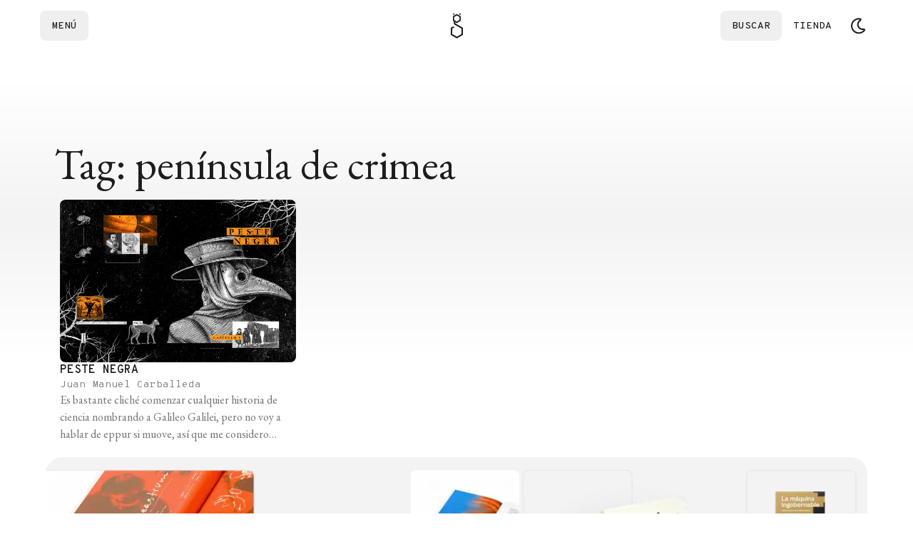

--- FILE ---
content_type: text/html; charset=utf-8
request_url: https://elgatoylacaja.com/tag/peninsula-de-crimea
body_size: 17310
content:
<!DOCTYPE html><html lang="es" class="__variable_d9b780 __variable_c756af"><head><meta charSet="utf-8"/><meta name="viewport" content="width=device-width, initial-scale=1, minimum-scale=1"/><link rel="stylesheet" href="/_next/static/css/b0f910f357478827.css?dpl=dpl_8CNHZPppRZHjXaWvVsNNMaQ8dZCr" data-precedence="next"/><link rel="stylesheet" href="/_next/static/css/39a7e2c80d5ddb87.css?dpl=dpl_8CNHZPppRZHjXaWvVsNNMaQ8dZCr" data-precedence="next"/><link rel="preload" as="script" fetchPriority="low" href="/_next/static/chunks/webpack-e4bd7f0ac0ea2b70.js?dpl=dpl_8CNHZPppRZHjXaWvVsNNMaQ8dZCr"/><script src="/_next/static/chunks/52774a7f-dc5adcc767406462.js?dpl=dpl_8CNHZPppRZHjXaWvVsNNMaQ8dZCr" async=""></script><script src="/_next/static/chunks/4bd1b696-829bbc8f5db5ae27.js?dpl=dpl_8CNHZPppRZHjXaWvVsNNMaQ8dZCr" async=""></script><script src="/_next/static/chunks/3595-39e28374cd8912c8.js?dpl=dpl_8CNHZPppRZHjXaWvVsNNMaQ8dZCr" async=""></script><script src="/_next/static/chunks/main-app-365c0817224921a3.js?dpl=dpl_8CNHZPppRZHjXaWvVsNNMaQ8dZCr" async=""></script><script src="/_next/static/chunks/6671-c0e73796f7ef329e.js?dpl=dpl_8CNHZPppRZHjXaWvVsNNMaQ8dZCr" async=""></script><script src="/_next/static/chunks/app/(future-site)/layout-df3191f900153db8.js?dpl=dpl_8CNHZPppRZHjXaWvVsNNMaQ8dZCr" async=""></script><script src="/_next/static/chunks/6874-5cad68df996f8f40.js?dpl=dpl_8CNHZPppRZHjXaWvVsNNMaQ8dZCr" async=""></script><script src="/_next/static/chunks/9688-d87d2547d1fe0d3b.js?dpl=dpl_8CNHZPppRZHjXaWvVsNNMaQ8dZCr" async=""></script><script src="/_next/static/chunks/5125-2bce635340ed503c.js?dpl=dpl_8CNHZPppRZHjXaWvVsNNMaQ8dZCr" async=""></script><script src="/_next/static/chunks/3063-616a19933a21e660.js?dpl=dpl_8CNHZPppRZHjXaWvVsNNMaQ8dZCr" async=""></script><script src="/_next/static/chunks/5555-667d54c1702dbba9.js?dpl=dpl_8CNHZPppRZHjXaWvVsNNMaQ8dZCr" async=""></script><script src="/_next/static/chunks/464-8f66841e39096a4b.js?dpl=dpl_8CNHZPppRZHjXaWvVsNNMaQ8dZCr" async=""></script><script src="/_next/static/chunks/5258-8b1273c93e5e1af0.js?dpl=dpl_8CNHZPppRZHjXaWvVsNNMaQ8dZCr" async=""></script><script src="/_next/static/chunks/338-ef41c2812004a403.js?dpl=dpl_8CNHZPppRZHjXaWvVsNNMaQ8dZCr" async=""></script><script src="/_next/static/chunks/1446-b74b9b6da3f4b8b6.js?dpl=dpl_8CNHZPppRZHjXaWvVsNNMaQ8dZCr" async=""></script><script src="/_next/static/chunks/95-5d8ac0fb0727bf5b.js?dpl=dpl_8CNHZPppRZHjXaWvVsNNMaQ8dZCr" async=""></script><script src="/_next/static/chunks/app/(future-site)/(con-nav-y-footer)/tag/%5Bslug%5D/page-a25e85b8203a8150.js?dpl=dpl_8CNHZPppRZHjXaWvVsNNMaQ8dZCr" async=""></script><script src="/_next/static/chunks/6721-fcc9af23ff74365d.js?dpl=dpl_8CNHZPppRZHjXaWvVsNNMaQ8dZCr" async=""></script><script src="/_next/static/chunks/8376-699110abdfb223c5.js?dpl=dpl_8CNHZPppRZHjXaWvVsNNMaQ8dZCr" async=""></script><script src="/_next/static/chunks/141-fbb2755d4aa845bf.js?dpl=dpl_8CNHZPppRZHjXaWvVsNNMaQ8dZCr" async=""></script><script src="/_next/static/chunks/1780-e0e874529b05f3fb.js?dpl=dpl_8CNHZPppRZHjXaWvVsNNMaQ8dZCr" async=""></script><script src="/_next/static/chunks/2509-23085c7bbc02ec5c.js?dpl=dpl_8CNHZPppRZHjXaWvVsNNMaQ8dZCr" async=""></script><script src="/_next/static/chunks/7731-bafa2870fcc1ba2b.js?dpl=dpl_8CNHZPppRZHjXaWvVsNNMaQ8dZCr" async=""></script><script src="/_next/static/chunks/5130-9fd631387829b24a.js?dpl=dpl_8CNHZPppRZHjXaWvVsNNMaQ8dZCr" async=""></script><script src="/_next/static/chunks/app/(future-site)/(con-nav-y-footer)/layout-1fc482695c629963.js?dpl=dpl_8CNHZPppRZHjXaWvVsNNMaQ8dZCr" async=""></script><script src="/_next/static/chunks/8210-e7ff728d70852369.js?dpl=dpl_8CNHZPppRZHjXaWvVsNNMaQ8dZCr" async=""></script><script src="/_next/static/chunks/5288-17eff40f2d2a9c0b.js?dpl=dpl_8CNHZPppRZHjXaWvVsNNMaQ8dZCr" async=""></script><script src="/_next/static/chunks/app/(future-site)/(con-nav-y-footer)/(home)/page-2e41df19d7b3ec35.js?dpl=dpl_8CNHZPppRZHjXaWvVsNNMaQ8dZCr" async=""></script><script src="/_next/static/chunks/app/global-error-24979aae79b1d575.js?dpl=dpl_8CNHZPppRZHjXaWvVsNNMaQ8dZCr" async=""></script><script src="/_next/static/chunks/app/(future-site)/(con-nav-y-footer)/not-found-2a33185e86759feb.js?dpl=dpl_8CNHZPppRZHjXaWvVsNNMaQ8dZCr" async=""></script><link rel="preload" href="https://www.googletagmanager.com/gtm.js?id=GTM-NSHRT8B" as="script"/><meta name="next-size-adjust" content=""/><link rel="preconnect" href="https://www.facebook.com" crossorigin=""/><link rel="preconnect" href="https://connect.facebook.net" crossorigin=""/><link rel="preconnect" href="https://googleads.g.doubleclick.net" crossorigin=""/><link rel="preconnect" href="https://www.google.com" crossorigin=""/><link rel="preconnect" href="https://www.googletagmanager.com" crossorigin=""/><script type="application/ld+json" async="">{"@context":"https://schema.org","@type":"Organization","url":"https://elgatoylacaja.com/","name":"El Gato y La Caja","sameAs":["https://www.facebook.com/elgatoylacaja","https://twitter.com/elgatoylacaja","https://instagram.com/elgatoylacaja","https://twitch.tv/elgatoylacaja","https://www.youtube.com/elgatoylacaja","https://github.com/elgatoylacaja"],"foundingDate":"2014-02-20","logo":"https://cdn.elgatoylacaja.com/el-gato-y-la-caja-libros-de-ciencia-y-diseno.svg","description":"Notas interactivas, libros completos, experimentos online, podcasts, historias, crónicas, newsletters y mucho más."}</script><title>Tag: península de crimea | El Gato y La Caja</title><meta name="description" content="Leé todas las publicaciones sobre península de crimea}"/><meta name="application-name" content="El Gato y La Caja"/><link rel="manifest" href="/manifest.webmanifest"/><meta name="generator" content="El Gato y La Caja"/><meta name="creator" content="El Gato y La Caja"/><meta name="publisher" content="El Gato y La Caja"/><meta name="robots" content="index, follow"/><meta name="HandheldFriendly" content="True"/><meta name="MobileOptimized" content="320"/><link rel="canonical" href="https://elgatoylacaja.com"/><link rel="alternate" type="application/rss+xml" href="https://elgatoylacaja.com/feed"/><meta property="fb:app_id" content="1720428661556294"/><meta name="format-detection" content="telephone=no, address=no, email=no"/><meta name="mobile-web-app-capable" content="yes"/><meta name="apple-mobile-web-app-title" content="El Gato y La Caja | Ciencia + diseño"/><meta name="apple-mobile-web-app-status-bar-style" content="black-translucent"/><meta property="og:title" content="Tag: península de crimea | El Gato y La Caja"/><meta property="og:description" content="Leé todas las publicaciones sobre península de crimea}"/><meta property="og:url" content="https://elgatoylacaja.com/tag/[object%20Object]"/><meta property="og:site_name" content="El Gato y La Caja"/><meta property="og:locale" content="es_AR"/><meta property="og:country_name" content="Argentina"/><meta property="og:image" content="https://cdn.elgatoylacaja.com/2023/02/OG_blanco.png"/><meta property="og:image:width" content="1200"/><meta property="og:image:height" content="1200"/><meta property="og:image:alt" content="El Gato y La Caja | Ciencia + diseño"/><meta property="og:type" content="website"/><meta name="twitter:card" content="summary_large_image"/><meta name="twitter:site" content="@elgatoylacaja"/><meta name="twitter:creator" content="@elgatoylacaja"/><meta name="twitter:title" content="Tag: península de crimea | El Gato y La Caja"/><meta name="twitter:description" content="Leé todas las publicaciones sobre península de crimea}"/><meta name="twitter:image" content="https://cdn.elgatoylacaja.com/2023/02/OG_blanco.png"/><meta name="twitter:image:width" content="1200"/><meta name="twitter:image:height" content="1200"/><meta name="twitter:image:alt" content="El Gato y La Caja | Ciencia + diseño"/><link rel="icon" href="/favicon.png"/><link rel="apple-touch-icon" href="/favicon.png"/><script>document.querySelectorAll('body link[rel="icon"], body link[rel="apple-touch-icon"]').forEach(el => document.head.appendChild(el))</script><meta name="sentry-trace" content="ee20ccaad06988da60e888bd0bad2976-730597389be356d8-1"/><meta name="baggage" content="sentry-environment=vercel-production,sentry-release=3d5919500095a32da29d654ab7658165a9b63f97,sentry-public_key=3dd13419aa3a555d2eef975b406147ad,sentry-trace_id=ee20ccaad06988da60e888bd0bad2976,sentry-transaction=GET%20%2Ftag%2F%5Bslug%5D,sentry-sampled=true,sentry-sample_rand=0.8930745794880113,sentry-sample_rate=1"/><script src="/_next/static/chunks/polyfills-42372ed130431b0a.js?dpl=dpl_8CNHZPppRZHjXaWvVsNNMaQ8dZCr" noModule=""></script></head><body class="relative flex min-h-svh flex-col overflow-x-hidden bg-background-primary"><div hidden=""><!--$--><!--/$--></div><script data-cfasync="false">((e,t,r,n,o,i,a,s)=>{let l=document.documentElement,u=["light","dark"];function c(t){var r;(Array.isArray(e)?e:[e]).forEach(e=>{let r="class"===e,n=r&&i?o.map(e=>i[e]||e):o;r?(l.classList.remove(...n),l.classList.add(i&&i[t]?i[t]:t)):l.setAttribute(e,t)}),r=t,s&&u.includes(r)&&(l.style.colorScheme=r)}if(n)c(n);else try{let e=localStorage.getItem(t)||r,n=a&&"system"===e?window.matchMedia("(prefers-color-scheme: dark)").matches?"dark":"light":e;c(n)}catch(e){}})("class","theme","system",null,["light","dark"],null,true,true)</script><!--$--><header class="pdf-hide sticky top-0 z-50"><nav role="navigation" class="navigation relative z-50 flex min-h-[72px] w-full items-center bg-background-primary flex-col py-0" style="transform:none"><div class="mx-auto flex min-h-[72px] w-full max-w-screen-xl justify-between gap-4 px-4 py-3"><div class="flex items-center justify-start gap-1 flex-1"><button class="group ring-1 typography-action-sm h-[42px] flex justify-center items-center gap-2 shrink-0 grow-0 adisabled:cursor-not-allowed focus:outline focus:outline-1 focus:outline-offset-4 focus:outline-button-color transition-[color,background-color,background-size,background-position,background-image,border-color,text-decoration-color,fill,stroke,box-shadow] duration-150 ease-in ring-transparent via-transparent to-transparent text-button-tertiary adisabled:text-content-disabled p-4 focus:!outline-none rounded-lg bg-gradient-to-l from-transparent from-50% via-50% to-100% bg-[length:300%_100%] bg-[position:99%_0] is-enabled:hocus:bg-[position:0_0] pl-0 md:pl-4" data-click-event="click-navbar" data-content-name="drawer"><span class="h-3.5 animated-anchor group-hocus:animated-anchor-active" style="text-box-trim:trim-both">Menú</span></button></div><div class="flex w-fit items-center justify-center gap-1"><a class="flex" aria-label="Logo Gato" data-click-event="click-navbar" data-content-name="logo" href="/"><svg viewBox="0 0 19 36" class="h-9 fill-background-invert"><path d="M14.4453 3.00666L12.6807 1.98836C12.543 1.90846 12.5336 1.71296 12.6637 1.62116L14.4283 0.373356C14.5728 0.271356 14.7725 0.374206 14.7725 0.551856V2.81796C14.7725 2.98541 14.5906 3.09081 14.4453 3.00666Z"></path><path d="M4.70684 2.98286L6.47144 1.96456C6.60914 1.88466 6.61849 1.68916 6.48844 1.59736L4.72384 0.349556C4.57934 0.247556 4.37959 0.350406 4.37959 0.528056V2.79416C4.37959 2.96161 4.56149 3.06701 4.70684 2.98286Z"></path><path d="M17.5869 20.6459L7.36649 14.7452V13.1735L9.03079 14.1349C9.17699 14.219 9.33934 14.2607 9.50169 14.2607C9.66404 14.2607 9.82724 14.219 9.97259 14.1349L14.6068 11.4591C14.8983 11.2908 15.0777 10.9797 15.0777 10.6431V5.29146C15.0777 4.95486 14.8983 4.64376 14.6068 4.47546L9.97259 1.79966C9.68104 1.63136 9.32234 1.63136 9.02994 1.79966L4.39574 4.47546C4.10419 4.64376 3.92484 4.95486 3.92484 5.29146V10.6431C3.92484 10.9797 4.10419 11.2908 4.39574 11.4591L5.28484 11.9725V15.3461C5.28484 15.7176 5.48289 16.061 5.80504 16.2471L16.0254 22.1478V29.6814L9.50084 33.4477L2.97624 29.6814V22.1478L5.80674 20.5124C6.06259 20.3645 6.06174 19.9965 5.80674 19.8486L4.58019 19.1405C4.40764 19.0411 4.19599 19.0411 4.02344 19.1405L1.41479 20.6467C1.09264 20.8329 0.894592 21.1763 0.894592 21.5477V30.2832C0.894592 30.6546 1.09264 30.998 1.41479 31.1842L8.97979 35.5515C9.14044 35.6441 9.32064 35.6909 9.49999 35.6909C9.67934 35.6909 9.85954 35.6441 10.0202 35.5515L17.5852 31.1842C17.9073 30.998 18.1054 30.6546 18.1054 30.2832V21.5469C18.1071 21.1746 17.909 20.8312 17.5869 20.6459ZM5.80929 5.83461L9.50169 3.70281L13.1941 5.83461V10.0982L9.50169 12.23L5.80929 10.0982V5.83461Z"></path></svg></a></div><div class="flex flex-1 items-center justify-end gap-2"><div class="flex w-full items-center justify-end gap-2"><button class="group ring-1 typography-action-sm h-[42px] justify-center items-center gap-2 shrink-0 grow-0 adisabled:cursor-not-allowed focus:outline focus:outline-1 focus:outline-offset-4 focus:outline-button-color transition-[color,background-color,background-size,background-position,background-image,border-color,text-decoration-color,fill,stroke,box-shadow] duration-150 ease-in ring-transparent via-transparent to-transparent text-button-tertiary adisabled:text-content-disabled p-4 focus:!outline-none rounded-lg bg-gradient-to-l from-transparent from-50% via-50% to-100% bg-[length:300%_100%] bg-[position:99%_0] is-enabled:hocus:bg-[position:0_0] pr-0 md:pr-4 hidden md:flex" data-click-event="click-navbar" data-content-name="search"><span class="h-3.5 animated-anchor group-hocus:animated-anchor-active" style="text-box-trim:trim-both">Buscar</span></button></div><a class="group ring-1 typography-action-sm h-[42px] flex justify-center items-center gap-2 shrink-0 grow-0 adisabled:cursor-not-allowed focus:outline focus:outline-1 focus:outline-offset-4 focus:outline-button-color transition-[color,background-color,background-size,background-position,background-image,border-color,text-decoration-color,fill,stroke,box-shadow] duration-150 ease-in ring-transparent via-transparent to-transparent text-button-tertiary adisabled:text-content-disabled p-4 focus:!outline-none rounded-lg bg-gradient-to-l from-transparent from-50% via-50% to-100% bg-[length:300%_100%] bg-[position:99%_0] is-enabled:hocus:bg-[position:0_0] pr-0 md:pr-4 adisabled:pointer-events-none" target="_blank" data-click-event="click-navbar" data-content-name="tienda" href="https://tienda.elgatoylacaja.com"><span class="h-3.5 animated-anchor group-hocus:animated-anchor-active" style="text-box-trim:trim-both">Tienda</span></a><button id="theme-button" aria-label="Cambiar tema" data-click-event="click-navbar" data-content-name="theme" class="group ring-1 typography-action-sm h-[42px] flex justify-center items-center gap-2 shrink-0 grow-0 adisabled:cursor-not-allowed focus:outline focus:outline-1 focus:outline-offset-4 focus:outline-button-color transition-[color,background-color,background-size,background-position,background-image,border-color,text-decoration-color,fill,stroke,box-shadow] duration-150 ease-in ring-transparent bg-transparent text-button-tertiary is-enabled:hocus:ring-button-tertiary-hover adisabled:text-content-disabled is-enabled:focus:outline-button-tertiary-hover aspect-square p-2 min-h-[42px] min-w-[42px] rounded-lg bg-gradient-to-l from-transparent from-50% via-50% to-100% bg-[length:300%_100%] bg-[position:99%_0] is-enabled:hocus:bg-[position:0_0] via-button-tertiary-hover to-button-tertiary-hover"><svg xmlns="http://www.w3.org/2000/svg" width="24" height="24" viewBox="0 0 36 36" fill="currentColor" fill-rule="evenodd" clip-rule="evenodd" class="dark:hidden"><path fill-rule="evenodd" clip-rule="evenodd" d="M32.2979 28.8747C29.2149 32.6732 24.5626 34.9795 19.4897 34.9795C10.3802 34.9795 3 27.5952 3 18.4897C3 9.38012 10.3843 2 19.4897 2C20.4995 2.00016 21.5071 2.09238 22.5001 2.27549C25.3356 2.79924 25.9634 6.58273 23.4677 8.00304C20.8027 9.51958 19.1241 12.3452 19.1241 15.4644C19.1241 20.8444 24.0146 24.8993 29.3188 23.8891C32.1331 23.3531 34.1188 26.6311 32.2979 28.8747ZM21.9381 5.31587C21.1441 5.1692 20.3258 5.09184 19.4894 5.09184C12.09 5.09184 6.09149 11.0903 6.09149 18.4897C6.09149 25.8892 12.09 31.8877 19.4894 31.8877C23.6911 31.8877 27.4405 29.9529 29.8969 26.9263C22.7077 28.2955 16.0319 22.7977 16.0319 15.4644C16.0319 11.1157 18.4109 7.32317 21.9381 5.31587Z"></path></svg><svg xmlns="http://www.w3.org/2000/svg" width="24" height="24" viewBox="0 0 36 36" fill="currentColor" fill-rule="evenodd" clip-rule="evenodd" class="hidden dark:block"><path fill-rule="evenodd" clip-rule="evenodd" d="M17.9998 1.99982C18.7572 1.99982 19.3713 2.61383 19.3713 3.37126V7.02845C19.3713 7.78587 18.7572 8.39989 17.9998 8.39989C17.2424 8.39989 16.6284 7.78587 16.6284 7.02845V3.37126C16.6284 2.61383 17.2424 1.99982 17.9998 1.99982ZM10.6857 18.0286C10.6857 22.0539 13.9668 25.3287 18 25.3287C22.0332 25.3287 25.3144 22.0539 25.3144 18.0286C25.3144 14.0033 22.0332 10.7285 18 10.7285C13.9668 10.7285 10.6857 14.0033 10.6857 18.0286ZM13.4286 18.0286C13.4286 15.5128 15.4793 13.466 18 13.466C20.5207 13.466 22.5715 15.5128 22.5715 18.0286C22.5715 20.5444 20.5207 22.5912 18 22.5912C15.4793 22.5912 13.4286 20.5444 13.4286 18.0286ZM19.3713 28.9715C19.3713 28.2141 18.7572 27.6 17.9998 27.6C17.2424 27.6 16.6284 28.2141 16.6284 28.9715V32.6287C16.6284 33.3861 17.2424 34.0001 17.9998 34.0001C18.7572 34.0001 19.3713 33.3861 19.3713 32.6287V28.9715ZM1.99983 17.9999C1.99983 17.2425 2.61385 16.6285 3.37128 16.6285L7.02846 16.6285C7.78589 16.6285 8.39991 17.2425 8.39991 17.9999C8.39991 18.7574 7.78589 19.3714 7.02846 19.3714H3.37128C2.61385 19.3714 1.99983 18.7574 1.99983 17.9999ZM28.9714 16.6285C28.2139 16.6285 27.5999 17.2425 27.5999 17.9999C27.5999 18.7574 28.2139 19.3714 28.9714 19.3714H32.6286C33.386 19.3714 34 18.7574 34 17.9999C34 17.2425 33.386 16.6285 32.6286 16.6285L28.9714 16.6285ZM6.68667 6.68637C7.22225 6.15079 8.0906 6.15079 8.62618 6.68637L11.2122 9.27239C11.7478 9.80798 11.7478 10.6763 11.2122 11.2119C10.6766 11.7475 9.80827 11.7475 9.27269 11.2119L6.68667 8.62589C6.15109 8.09031 6.15109 7.22196 6.68667 6.68637ZM26.728 24.7884C26.1924 24.2528 25.3241 24.2528 24.7885 24.7884C24.2529 25.3239 24.2529 26.1923 24.7885 26.7279L27.3745 29.3139C27.9101 29.8495 28.7785 29.8495 29.314 29.3139C29.8496 28.7783 29.8496 27.91 29.314 27.3744L26.728 24.7884ZM6.68667 29.3136C6.15109 28.778 6.15109 27.9096 6.68667 27.374L9.27269 24.788C9.80827 24.2524 10.6766 24.2524 11.2122 24.788C11.7478 25.3236 11.7478 26.1919 11.2122 26.7275L8.62618 29.3136C8.0906 29.8491 7.22225 29.8491 6.68667 29.3136ZM24.7885 9.27219C24.2529 9.80778 24.2529 10.6761 24.7885 11.2117C25.3241 11.7473 26.1924 11.7473 26.728 11.2117L29.314 8.62569C29.8496 8.09011 29.8496 7.22175 29.314 6.68617C28.7785 6.15059 27.9101 6.15059 27.3745 6.68617L24.7885 9.27219Z"></path></svg></button></div></div></nav></header><!--/$--><main class="default-container relative my-32 flex flex-col gap-16"><div class="absolute -top-32 left-1/2 h-[600px] max-h-[50%] w-screen -translate-x-1/2 bg-gradient-to-b from-background-primary via-background-secondary to-background-primary from-10% via-50% to-90%"></div><div class="absolute -bottom-32 left-1/2 h-[600px] max-h-[50%] w-screen -translate-x-1/2 bg-gradient-to-t from-background-primary via-background-secondary to-background-primary from-10% via-50% to-90%"></div><header class="flex flex-col gap-16 pl-3"><div class="flex flex-col gap-5"><h1 class="typography-title-main-display">Tag: península de crimea</h1></div></header><section class="grid grid-cols-1 gap-5 sm:grid-cols-2 lg:grid-cols-3"><a class="group flex flex-col gap-5 p-5 rounded-lg transition-colors hover:bg-background-secondary focus:outline focus:outline-1 focus:outline-background-invert" href="/libros/fiebre/peste-negra"><div class="w-full overflow-hidden rounded-lg"><img alt="Peste negra" loading="lazy" width="386" height="290" decoding="async" data-nimg="1" class="aspect-4/3 w-full object-cover object-center transition-transform group-hover:scale-105" style="color:transparent" srcSet="/_next/image?url=https%3A%2F%2Fcdn.elgatoylacaja.com%2F2021%2F05%2FPORTADA5-scaled-1.jpg&amp;w=640&amp;q=75 1x, /_next/image?url=https%3A%2F%2Fcdn.elgatoylacaja.com%2F2021%2F05%2FPORTADA5-scaled-1.jpg&amp;w=828&amp;q=75 2x" src="/_next/image?url=https%3A%2F%2Fcdn.elgatoylacaja.com%2F2021%2F05%2FPORTADA5-scaled-1.jpg&amp;w=828&amp;q=75"/></div><div class="flex w-full flex-col gap-2"><span class="typography-action-text">Peste negra</span><span class="typography-label !normal-case">Juan Manuel Carballeda</span><div class="line-clamp-3"><p class="typography-text-sm text-content-label">Es bastante cliché comenzar cualquier historia de ciencia nombrando a Galileo Galilei, pero no voy a hablar de eppur si muove, así que me considero perdonado. En 1609, Galileo empezó una serie de los que podrían ser los descubrimientos más asombrosos de la historia de la ciencia. Primero, en enero de 1610, descubrió las cuatro [...]</p></div></div></a></section><div class="light relative mx-auto hidden w-full max-w-screen-xl flex-col justify-end rounded-3xl bg-background-secondary lg:flex overflow-hidden"><img alt="Conocé nuestros libros" loading="lazy" width="1200" height="520" decoding="async" data-nimg="1" class="h-auto w-full" style="color:transparent" srcSet="/_next/image?url=%2F_next%2Fstatic%2Fmedia%2Ftienda-banner-desktop.82098808.png&amp;w=1200&amp;q=75&amp;dpl=dpl_8CNHZPppRZHjXaWvVsNNMaQ8dZCr 1x, /_next/image?url=%2F_next%2Fstatic%2Fmedia%2Ftienda-banner-desktop.82098808.png&amp;w=3840&amp;q=75&amp;dpl=dpl_8CNHZPppRZHjXaWvVsNNMaQ8dZCr 2x" src="/_next/image?url=%2F_next%2Fstatic%2Fmedia%2Ftienda-banner-desktop.82098808.png&amp;w=3840&amp;q=75&amp;dpl=dpl_8CNHZPppRZHjXaWvVsNNMaQ8dZCr"/><div class="absolute flex flex-col gap-10 p-16 sm:w-2/3 lg:w-1/2"><h4 class="typography-title-main-display text-balance">Conocé nuestros libros</h4><a target="_blank" rel="noopener" class="typography-link group flex h-5 w-fit items-center gap-2" data-click-event="click-tienda-banner" data-content-category="Hub" data-content-section="tag" href="https://tienda.elgatoylacaja.com"><div class="animated-anchor group-hover:animated-anchor-active font-medium flex w-fit items-center gap-1 leading-none transition-all duration-300 hover:gap-2">Ir a tienda</div><div class="relative flex items-center justify-center rounded p-1 ring-1 ring-current"><svg xmlns="http://www.w3.org/2000/svg" width="24" height="24" viewBox="0 0 36 36" fill="currentColor" fill-rule="evenodd" clip-rule="evenodd" class="size-3 -rotate-45 fill-current"><path d="M5.1057 19.9526L5.13343 16.015L23.4905 16.4587L21.8683 11.8694C21.7851 11.6014 21.7204 11.3795 21.6742 11.2039C21.6465 11.0283 21.688 10.885 21.799 10.7741C21.9561 10.617 22.1179 10.5754 22.2842 10.6493C22.4599 10.7325 22.6355 10.8342 22.8111 10.9543L31.8371 17.0965C31.9573 17.1797 32.0589 17.2536 32.1421 17.3183C32.2253 17.383 32.2946 17.4431 32.3501 17.4985C32.5165 17.6649 32.5951 17.8359 32.5858 18.0115C32.5766 18.1872 32.5026 18.3443 32.364 18.4829C32.3085 18.5384 32.2346 18.6031 32.1421 18.6771C32.0589 18.7418 31.948 18.8157 31.8094 18.8989L22.825 24.9994C22.6493 25.1196 22.4691 25.2166 22.2842 25.2906C22.1086 25.3553 21.9515 25.3183 21.8128 25.1797C21.6834 25.0503 21.6372 24.8839 21.6742 24.6805C21.7296 24.4772 21.7943 24.2646 21.8683 24.0428L23.4766 19.5228L5.1057 19.9526Z"></path></svg></div> </a></div></div><div class="flex flex-col rounded-3xl bg-background-secondary p-6 lg:hidden"><img alt="Tienda Banner" loading="lazy" width="700" height="524" decoding="async" data-nimg="1" class="w-full" style="color:transparent" srcSet="/_next/image?url=%2F_next%2Fstatic%2Fmedia%2Ftienda-banner-home.913e2932.png&amp;w=750&amp;q=75&amp;dpl=dpl_8CNHZPppRZHjXaWvVsNNMaQ8dZCr 1x, /_next/image?url=%2F_next%2Fstatic%2Fmedia%2Ftienda-banner-home.913e2932.png&amp;w=1920&amp;q=75&amp;dpl=dpl_8CNHZPppRZHjXaWvVsNNMaQ8dZCr 2x" src="/_next/image?url=%2F_next%2Fstatic%2Fmedia%2Ftienda-banner-home.913e2932.png&amp;w=1920&amp;q=75&amp;dpl=dpl_8CNHZPppRZHjXaWvVsNNMaQ8dZCr"/><div class="flex flex-col gap-8 p-6"><h2 class="typography-title-main-display">Conocé nuestros libros</h2><a target="_blank" rel="noopener" class="typography-link group flex h-5 w-fit items-center gap-2" data-click-event="click-tienda-banner" data-content-category="Hub" data-content-section="tag" href="https://tienda.elgatoylacaja.com"><div class="animated-anchor group-hover:animated-anchor-active font-medium flex w-fit items-center gap-1 leading-none transition-all duration-300 hover:gap-2">Ir a tienda</div><div class="relative flex items-center justify-center rounded p-1 ring-1 ring-current"><svg xmlns="http://www.w3.org/2000/svg" width="24" height="24" viewBox="0 0 36 36" fill="currentColor" fill-rule="evenodd" clip-rule="evenodd" class="size-3 -rotate-45 fill-current"><path d="M5.1057 19.9526L5.13343 16.015L23.4905 16.4587L21.8683 11.8694C21.7851 11.6014 21.7204 11.3795 21.6742 11.2039C21.6465 11.0283 21.688 10.885 21.799 10.7741C21.9561 10.617 22.1179 10.5754 22.2842 10.6493C22.4599 10.7325 22.6355 10.8342 22.8111 10.9543L31.8371 17.0965C31.9573 17.1797 32.0589 17.2536 32.1421 17.3183C32.2253 17.383 32.2946 17.4431 32.3501 17.4985C32.5165 17.6649 32.5951 17.8359 32.5858 18.0115C32.5766 18.1872 32.5026 18.3443 32.364 18.4829C32.3085 18.5384 32.2346 18.6031 32.1421 18.6771C32.0589 18.7418 31.948 18.8157 31.8094 18.8989L22.825 24.9994C22.6493 25.1196 22.4691 25.2166 22.2842 25.2906C22.1086 25.3553 21.9515 25.3183 21.8128 25.1797C21.6834 25.0503 21.6372 24.8839 21.6742 24.6805C21.7296 24.4772 21.7943 24.2646 21.8683 24.0428L23.4766 19.5228L5.1057 19.9526Z"></path></svg></div> </a></div></div></main><script type="application/ld+json" async="">{"@context":"https://schema.org","@type":"WebPage","@id":"https://elgatoylacaja.com","image":{"@type":"ImageObject","url":"https://cdn.elgatoylacaja.com/el-gato-y-la-caja-libros-de-ciencia-y-diseno.svg","height":"51px","width":"51px"},"name":"El Gato y La Caja","mainEntity":{"@type":"ItemList","itemListElement":[{"@context":"http://schema.org","@type":"ListItem","url":"https://elgatoylacaja.com/libros/fiebre/peste-negra","position":1}],"numberOfItems":1}}</script><!--$--><!--/$--><footer class="mt-auto max-w-full bg-background-secondary pb-5 pt-14 md:pb-14 md:pt-20 z-0 flex flex-col gap-6"><div class="default-container flex flex-col gap-8 md:flex-row md:gap-32"><div class="flex flex-col justify-between gap-12"><form><div class="flex flex-col gap-4"><div class="flex w-full max-w-96 flex-col gap-3"><label for="«R1anlmtb»" class="typography-label !text-content-text !typography-h4 md:!typography-title-display !normal-case">Suscribite al newsletter</label><div class="relative flex flex-col gap-2"><div class="group relative w-full *:text-content-text *:ring-2"><input type="text" class="relative h-full w-full rounded-lg bg-background-primary typography-label p-2 !normal-case pr-9 ring-background-contrast group-focus-within:ring-background-contrast group-focus-within:outline group-focus-within:outline-1 group-focus-within:outline-offset-4 group-focus-within:outline-background-secondary" style="text-box-trim:trim-both" id="«R1anlmtb»" placeholder="TU MAIL" value=""/><button class="z-50 absolute top-[5px] size-6 rounded outline-none flex items-center justify-center ring-transparent focus:ring-background-secondary right-[5px]" type="submit" aria-label="Enviar"><svg xmlns="http://www.w3.org/2000/svg" width="14" height="14" viewBox="0 0 36 36" fill="currentColor" fill-rule="evenodd" clip-rule="evenodd"><path d="M17.8095 28C17.4286 28 17.2381 27.825 17.2381 27.4749C17.2381 27.3477 17.2698 27.1965 17.3333 27.0215C17.3968 26.8465 17.4603 26.6635 17.5238 26.4726L19.6429 20.4344L6 20.9594V15.0883L19.6429 15.6134L17.5238 9.52745C17.4603 9.33652 17.3968 9.15354 17.3333 8.97852C17.2698 8.78759 17.2381 8.63644 17.2381 8.52506C17.2381 8.17502 17.4286 8 17.8095 8C18 8 18.2698 8.12729 18.619 8.38186L31.4762 17.1885C31.8254 17.4272 32 17.7056 32 18.0239C32 18.3262 31.8254 18.6046 31.4762 18.8592L18.619 27.6181C18.2698 27.8727 18 28 17.8095 28Z"></path></svg></button></div></div></div></div></form><div class="max-w-40"><div class="flex w-fit flex-col gap-1.5"><div class="flex w-full gap-3 *:flex *:items-center *:justify-center *:text-content-focus *:transition-colors"><a role="button" class="hocus:text-content-primary" target="_blank" aria-label="Instagram" data-click-event="click-social-icons" data-content-category="Footer" data-content-title="instagram" href="https://instagram.com/elgatoylacaja"><svg xmlns="http://www.w3.org/2000/svg" width="24" height="24" viewBox="0 0 36 36" fill="currentColor" fill-rule="evenodd" clip-rule="evenodd"><path fill-rule="evenodd" clip-rule="evenodd" d="M32.5376 12.8868C32.429 10.7365 31.9051 8.83184 30.2248 7.26257C28.5509 5.69329 26.5192 5.20215 24.2256 5.09434C21.8617 4.96855 14.7765 4.96855 12.4126 5.09434C10.1253 5.19616 8.09368 5.6873 6.4134 7.25658C4.73313 8.82585 4.21563 10.7305 4.10063 12.8808C3.96646 15.0969 3.96646 21.7394 4.10063 23.9555C4.20924 26.1058 4.73313 28.0105 6.4134 29.5798C8.09368 31.149 10.119 31.6402 12.4126 31.748C14.7765 31.8738 21.8617 31.8738 24.2256 31.748C26.5192 31.6462 28.5509 31.155 30.2248 29.5798C31.8987 28.0105 32.4226 26.1058 32.5376 23.9555C32.6717 21.7394 32.6717 15.1029 32.5376 12.8868ZM25.9634 12.8628C26.909 12.8628 27.6756 12.1501 27.6756 11.2576C27.6756 10.3712 26.909 9.65241 25.9634 9.65241C25.0178 9.65241 24.2512 10.3712 24.2512 11.2576C24.2512 12.1441 25.0115 12.8628 25.9634 12.8628ZM18.3223 11.5391C14.259 11.5391 10.9815 14.6118 10.9815 18.4212C10.9815 22.2305 14.259 25.3032 18.3223 25.3032C22.3856 25.3032 25.6631 22.2305 25.6631 18.4212C25.6631 14.6118 22.3856 11.5391 18.3223 11.5391ZM18.3223 22.8954C15.6965 22.8954 13.5498 20.8889 13.5498 18.4212C13.5498 15.9535 15.6901 13.9469 18.3223 13.9469C20.9545 13.9469 23.0948 15.9535 23.0948 18.4212C23.0948 20.8889 20.9481 22.8954 18.3223 22.8954ZM26.762 28.885C28.0206 28.4118 28.9853 27.5074 29.4837 26.3334C30.1248 24.823 30.0891 21.5192 30.066 19.3775C30.0622 19.0222 30.0587 18.699 30.0587 18.4212C30.0587 18.1433 30.0622 17.8201 30.066 17.4649C30.0891 15.3244 30.1248 12.0244 29.4837 10.5089C28.979 9.32897 28.0142 8.42454 26.762 7.95736C25.1459 7.35955 21.6047 7.39139 19.3209 7.41193C18.9504 7.41526 18.613 7.41829 18.3223 7.41829C18.0259 7.41829 17.6811 7.41502 17.3023 7.41142C15.0191 7.38973 11.4991 7.3563 9.88257 7.95736C8.62396 8.43053 7.65924 9.33496 7.1609 10.5089C6.52324 12.0241 6.55721 15.3439 6.57911 17.485C6.58267 17.8323 6.5859 18.1486 6.5859 18.4212C6.5859 18.699 6.58241 19.0222 6.57857 19.3774C6.55544 21.5179 6.51977 24.8179 7.1609 26.3334C7.66563 27.5133 8.63035 28.4178 9.88257 28.885C11.4987 29.4828 15.0399 29.4509 17.3237 29.4304C17.6942 29.4271 18.0316 29.424 18.3223 29.424C18.6187 29.424 18.9635 29.4273 19.3423 29.4309C21.6255 29.4526 25.1455 29.486 26.762 28.885Z"></path></svg></a><a role="button" class="hocus:text-content-primary" target="_blank" aria-label="Facebook" data-click-event="click-social-icons" data-content-category="Footer" data-content-title="facebook" href="https://facebook.com/elgatoylacaja"><svg xmlns="http://www.w3.org/2000/svg" width="24" height="24" viewBox="0 0 36 36" fill="currentColor" fill-rule="evenodd" clip-rule="evenodd"><path d="M31.8333 7.875V28.9583C31.8333 30.5456 30.5456 31.8333 28.9583 31.8333H23.8492V21.2198H27.4789L28 17.1708H23.8492V14.5833C23.8492 13.4094 24.1727 12.6128 25.8557 12.6128H28V8.99505C27.6286 8.94714 26.3589 8.83333 24.8734 8.83333C21.7828 8.83333 19.6625 10.7201 19.6625 14.188V17.1768H16.0208V21.2258H19.6685V31.8333H7.875C6.28776 31.8333 5 30.5456 5 28.9583V7.875C5 6.28776 6.28776 5 7.875 5H28.9583C30.5456 5 31.8333 6.28776 31.8333 7.875Z"></path></svg></a><a role="button" class="hocus:text-content-primary" target="_blank" aria-label="Youtube" data-click-event="click-social-icons" data-content-category="Footer" data-content-title="youtube" href="https://youtube.com/elgatoylacaja"><svg xmlns="http://www.w3.org/2000/svg" width="24" height="24" viewBox="0 0 36 36" fill="currentColor" fill-rule="evenodd" clip-rule="evenodd"><path fill-rule="evenodd" clip-rule="evenodd" d="M28.8983 7.64497C30.1493 7.9999 31.1346 9.0458 31.469 10.3738C32.0766 12.7809 32.0766 17.803 32.0766 17.803C32.0766 17.803 32.0766 22.8252 31.469 25.2323C31.1346 26.5603 30.1493 27.5626 28.8983 27.9175C26.6307 28.5625 17.5383 28.5625 17.5383 28.5625C17.5383 28.5625 8.44584 28.5625 6.17826 27.9175C4.92726 27.5626 3.94199 26.5603 3.60758 25.2323C3 22.8252 3 17.803 3 17.803C3 17.803 3 12.7809 3.60758 10.3738C3.94199 9.0458 4.92726 7.99996 6.17826 7.64497C8.44584 7 17.5383 7 17.5383 7C17.5383 7 26.6308 7 28.8983 7.64497ZM22.1641 17.8031L14.5645 13.2433V22.3628L22.1641 17.8031Z"></path></svg></a><a role="button" class="hocus:text-content-primary" target="_blank" aria-label="Twitter" data-click-event="click-social-icons" data-content-category="Footer" data-content-title="twitter" href="https://twitter.com/elgatoylacaja"><svg xmlns="http://www.w3.org/2000/svg" width="24" height="24" viewBox="0 0 36 36" fill="currentColor" fill-rule="evenodd" clip-rule="evenodd"><path d="M25.9339 5.375H30.2294L20.8474 16.3875L31.8844 31.375H23.2446L16.4728 22.2875L8.73356 31.375H4.43196L14.465 19.5938L3.88437 5.375H12.7431L18.8579 13.6812L25.9339 5.375ZM24.425 28.7375H26.804L11.4472 7.875H8.89176L24.425 28.7375Z"></path></svg></a><a role="button" class="hocus:text-content-primary" target="_blank" aria-label="Linkedin" data-click-event="click-social-icons" data-content-category="Footer" data-content-title="linkedin" href="https://www.linkedin.com/company/elgatoylacaja"><svg xmlns="http://www.w3.org/2000/svg" width="24" height="24" viewBox="0 0 36 36" fill="currentColor" fill-rule="evenodd" clip-rule="evenodd"><path d="M29.9136 5H6.91044C5.8564 5 5 5.86838 5 6.9344V29.8956C5 30.9616 5.8564 31.83 6.91044 31.83H29.9136C30.9676 31.83 31.83 30.9616 31.83 29.8956V6.9344C31.83 5.86838 30.9676 5 29.9136 5ZM13.1089 27.9971H9.1323V15.193H13.1149V27.9971H13.1089ZM11.1206 13.4443C9.84497 13.4443 8.81489 12.4082 8.81489 11.1386C8.81489 9.86893 9.84497 8.83286 11.1206 8.83286C12.3902 8.83286 13.4263 9.86893 13.4263 11.1386C13.4263 12.4142 12.3962 13.4443 11.1206 13.4443ZM28.0151 27.9971H24.0385V21.7687C24.0385 20.2835 24.0086 18.3731 21.9724 18.3731C19.9002 18.3731 19.5828 19.9901 19.5828 21.661V27.9971H15.6062V15.193H19.4211V16.9417H19.475C20.008 15.9356 21.3076 14.8756 23.242 14.8756C27.2665 14.8756 28.0151 17.5287 28.0151 20.9782V27.9971Z"></path></svg></a></div><div class="typography-label mt-2 font-bold lowercase leading-none text-content-text">@elgatoylacaja</div></div></div></div><div class="w-full border-t border-solid border-gray-300 md:border-none gap-5 gap-y-8 pt-8 md:mt-0 md:flex md:w-fit md:gap-20 md:pt-0 grid grid-cols-2"><div class="flex w-full flex-col gap-6 md:w-fit md:gap-8"><h2 class="typography-h4 md:typography-title-display">Explorá</h2><ul class="flex flex-col gap-6 pl-1 font-mono font-semibold uppercase md:gap-8"><li><a class="typography-link group flex h-5 w-fit items-center gap-2 text-sm md:text-base" data-click-event="click-footer" data-content-category="Footer" data-content-title="libros" href="/libros"><div class="animated-anchor group-hover:animated-anchor-active font-medium flex w-fit items-center gap-1 leading-none transition-all duration-300 hover:gap-2">Libros</div> </a></li><li><a class="typography-link group flex h-5 w-fit items-center gap-2 text-sm md:text-base" data-click-event="click-footer" data-content-category="Footer" data-content-title="notas" href="/notas"><div class="animated-anchor group-hover:animated-anchor-active font-medium flex w-fit items-center gap-1 leading-none transition-all duration-300 hover:gap-2">Notas</div> </a></li><li><a class="typography-link group flex h-5 w-fit items-center gap-2 text-sm md:text-base" data-click-event="click-footer" data-content-category="Footer" data-content-title="experiencias" href="/experiencias"><div class="animated-anchor group-hover:animated-anchor-active font-medium flex w-fit items-center gap-1 leading-none transition-all duration-300 hover:gap-2">Experiencias</div> </a></li><li><a class="typography-link group flex h-5 w-fit items-center gap-2 text-sm md:text-base" data-click-event="click-footer" data-content-category="Footer" data-content-title="podcasts" href="/podcasts"><div class="animated-anchor group-hover:animated-anchor-active font-medium flex w-fit items-center gap-1 leading-none transition-all duration-300 hover:gap-2">Podcasts</div> </a></li></ul></div><div class="flex w-full flex-col gap-6 md:w-fit md:gap-8"><h2 class="typography-h4 md:typography-title-display">Conocenos</h2><ul class="flex flex-col gap-6 pl-1 font-mono font-semibold uppercase md:gap-8"><li><a class="typography-link group flex h-5 w-fit items-center gap-2 text-sm md:text-base" data-click-event="click-footer" data-content-category="Footer" data-content-title="sobre-gato" href="/sobre-gato"><div class="animated-anchor group-hover:animated-anchor-active font-medium flex w-fit items-center gap-1 leading-none transition-all duration-300 hover:gap-2">Sobre Gato</div> </a></li><li><a class="typography-link group flex h-5 w-fit items-center gap-2 text-sm md:text-base" data-click-event="click-footer" data-content-category="Footer" data-content-title="equipo" href="/equipo"><div class="animated-anchor group-hover:animated-anchor-active font-medium flex w-fit items-center gap-1 leading-none transition-all duration-300 hover:gap-2">Equipo</div> </a></li><li><a class="typography-link group flex h-5 w-fit items-center gap-2 text-sm md:text-base" data-click-event="click-footer" data-content-category="Footer" data-content-title="escribinos" href="/escribinos"><div class="animated-anchor group-hover:animated-anchor-active font-medium flex w-fit items-center gap-1 leading-none transition-all duration-300 hover:gap-2">Escribinos</div> </a></li></ul></div><div class="flex w-full flex-col gap-6 md:w-fit md:gap-8"><h2 class="typography-h4 md:typography-title-display">Apoyanos</h2><ul class="flex flex-col gap-6 pl-1 font-mono font-semibold uppercase md:gap-8"><li><a target="_blank" rel="noopener" class="typography-link group flex h-5 w-fit items-center gap-2 text-sm md:text-base" data-click-event="click-footer" data-content-category="Footer" data-content-title="tienda" href="https://tienda.elgatoylacaja.com"><div class="animated-anchor group-hover:animated-anchor-active font-medium flex w-fit items-center gap-1 leading-none transition-all duration-300 hover:gap-2">Tienda</div> </a></li><li><a target="_blank" rel="noopener" class="typography-link group flex h-5 w-fit items-center gap-2 text-sm md:text-base" data-click-event="click-footer" data-content-category="Footer" data-content-title="bancantes" href="https://bancar.elgatoylacaja.com"><div class="animated-anchor group-hover:animated-anchor-active font-medium flex w-fit items-center gap-1 leading-none transition-all duration-300 hover:gap-2">Bancar</div> </a></li></ul></div></div></div><div class="default-container flex flex-col items-end"><svg viewBox="0 0 19 36" class="fill-current h-12 text-content-text"><path d="M14.4453 3.00666L12.6807 1.98836C12.543 1.90846 12.5336 1.71296 12.6637 1.62116L14.4283 0.373356C14.5728 0.271356 14.7725 0.374206 14.7725 0.551856V2.81796C14.7725 2.98541 14.5906 3.09081 14.4453 3.00666Z"></path><path d="M4.70684 2.98286L6.47144 1.96456C6.60914 1.88466 6.61849 1.68916 6.48844 1.59736L4.72384 0.349556C4.57934 0.247556 4.37959 0.350406 4.37959 0.528056V2.79416C4.37959 2.96161 4.56149 3.06701 4.70684 2.98286Z"></path><path d="M17.5869 20.6459L7.36649 14.7452V13.1735L9.03079 14.1349C9.17699 14.219 9.33934 14.2607 9.50169 14.2607C9.66404 14.2607 9.82724 14.219 9.97259 14.1349L14.6068 11.4591C14.8983 11.2908 15.0777 10.9797 15.0777 10.6431V5.29146C15.0777 4.95486 14.8983 4.64376 14.6068 4.47546L9.97259 1.79966C9.68104 1.63136 9.32234 1.63136 9.02994 1.79966L4.39574 4.47546C4.10419 4.64376 3.92484 4.95486 3.92484 5.29146V10.6431C3.92484 10.9797 4.10419 11.2908 4.39574 11.4591L5.28484 11.9725V15.3461C5.28484 15.7176 5.48289 16.061 5.80504 16.2471L16.0254 22.1478V29.6814L9.50084 33.4477L2.97624 29.6814V22.1478L5.80674 20.5124C6.06259 20.3645 6.06174 19.9965 5.80674 19.8486L4.58019 19.1405C4.40764 19.0411 4.19599 19.0411 4.02344 19.1405L1.41479 20.6467C1.09264 20.8329 0.894592 21.1763 0.894592 21.5477V30.2832C0.894592 30.6546 1.09264 30.998 1.41479 31.1842L8.97979 35.5515C9.14044 35.6441 9.32064 35.6909 9.49999 35.6909C9.67934 35.6909 9.85954 35.6441 10.0202 35.5515L17.5852 31.1842C17.9073 30.998 18.1054 30.6546 18.1054 30.2832V21.5469C18.1071 21.1746 17.909 20.8312 17.5869 20.6459ZM5.80929 5.83461L9.50169 3.70281L13.1941 5.83461V10.0982L9.50169 12.23L5.80929 10.0982V5.83461Z"></path></svg></div></footer><section aria-label="Notifications alt+T" tabindex="-1" aria-live="polite" aria-relevant="additions text" aria-atomic="false"></section><script src="/_next/static/chunks/webpack-e4bd7f0ac0ea2b70.js?dpl=dpl_8CNHZPppRZHjXaWvVsNNMaQ8dZCr" async=""></script><script>(self.__next_f=self.__next_f||[]).push([0])</script><script>self.__next_f.push([1,"1:\"$Sreact.fragment\"\n3:I[55830,[\"6671\",\"static/chunks/6671-c0e73796f7ef329e.js?dpl=dpl_8CNHZPppRZHjXaWvVsNNMaQ8dZCr\",\"7046\",\"static/chunks/app/(future-site)/layout-df3191f900153db8.js?dpl=dpl_8CNHZPppRZHjXaWvVsNNMaQ8dZCr\"],\"NuqsAdapter\"]\n4:I[87555,[],\"\"]\n5:I[31295,[],\"\"]\n6:I[56671,[\"6671\",\"static/chunks/6671-c0e73796f7ef329e.js?dpl=dpl_8CNHZPppRZHjXaWvVsNNMaQ8dZCr\",\"7046\",\"static/chunks/app/(future-site)/layout-df3191f900153db8.js?dpl=dpl_8CNHZPppRZHjXaWvVsNNMaQ8dZCr\"],\"Toaster\"]\n7:I[96063,[\"6874\",\"static/chunks/6874-5cad68df996f8f40.js?dpl=dpl_8CNHZPppRZHjXaWvVsNNMaQ8dZCr\",\"9688\",\"static/chunks/9688-d87d2547d1fe0d3b.js?dpl=dpl_8CNHZPppRZHjXaWvVsNNMaQ8dZCr\",\"5125\",\"static/chunks/5125-2bce635340ed503c.js?dpl=dpl_8CNHZPppRZHjXaWvVsNNMaQ8dZCr\",\"3063\",\"static/chunks/3063-616a19933a21e660.js?dpl=dpl_8CNHZPppRZHjXaWvVsNNMaQ8dZCr\",\"5555\",\"static/chunks/5555-667d54c1702dbba9.js?dpl=dpl_8CNHZPppRZHjXaWvVsNNMaQ8dZCr\",\"464\",\"static/chunks/464-8f66841e39096a4b.js?dpl=dpl_8CNHZPppRZHjXaWvVsNNMaQ8dZCr\",\"5258\",\"static/chunks/5258-8b1273c93e5e1af0.js?dpl=dpl_8CNHZPppRZHjXaWvVsNNMaQ8dZCr\",\"338\",\"static/chunks/338-ef41c2812004a403.js?dpl=dpl_8CNHZPppRZHjXaWvVsNNMaQ8dZCr\",\"1446\",\"static/chunks/1446-b74b9b6da3f4b8b6.js?dpl=dpl_8CNHZPppRZHjXaWvVsNNMaQ8dZCr\",\"95\",\"static/chunks/95-5d8ac0fb0727bf5b.js?dpl=dpl_8CNHZPppRZHjXaWvVsNNMaQ8dZCr\",\"7576\",\"static/chunks/app/(future-site)/(con-nav-y-footer)/tag/%5Bslug%5D/page-a25e85b8203a8150.js?dpl=dpl_8CNHZPppRZHjXaWvVsNNMaQ8dZCr\"],\"GoogleTagManager\"]\n8:I[70998,[\"6874\",\"static/chunks/6874-5cad68df996f8f40.js?dpl=dpl_8CNHZPppRZHjXaWvVsNNMaQ8dZCr\",\"9688\",\"static/chunks/9688-d87d2547d1fe0d3b.js?dpl=dpl_8CNHZPppRZHjXaWvVsNNMaQ8dZCr\",\"5125\",\"static/chunks/5125-2bce635340ed503c.js?dpl=dpl_8CNHZPppRZHjXaWvVsNNMaQ8dZCr\",\"6721\",\"static/chunks/6721-fcc9af23ff74365d.js?dpl=dpl_8CNHZPppRZHjXaWvVsNNMaQ8dZCr\",\"8376\",\"static/chunks/8376-699110abdfb223c5.js?dpl=dpl_8CNHZPppRZHjXaWvVsNNMaQ8dZCr\",\"141\",\"static/chunks/141-fbb2755d4aa845bf.js?dpl=dpl_8CNHZPppRZHjXaWvVsNNMaQ8dZCr\",\"1780\",\"static/chunks/1780-e0e874"])</script><script>self.__next_f.push([1,"529b05f3fb.js?dpl=dpl_8CNHZPppRZHjXaWvVsNNMaQ8dZCr\",\"2509\",\"static/chunks/2509-23085c7bbc02ec5c.js?dpl=dpl_8CNHZPppRZHjXaWvVsNNMaQ8dZCr\",\"1446\",\"static/chunks/1446-b74b9b6da3f4b8b6.js?dpl=dpl_8CNHZPppRZHjXaWvVsNNMaQ8dZCr\",\"7731\",\"static/chunks/7731-bafa2870fcc1ba2b.js?dpl=dpl_8CNHZPppRZHjXaWvVsNNMaQ8dZCr\",\"5130\",\"static/chunks/5130-9fd631387829b24a.js?dpl=dpl_8CNHZPppRZHjXaWvVsNNMaQ8dZCr\",\"2892\",\"static/chunks/app/(future-site)/(con-nav-y-footer)/layout-1fc482695c629963.js?dpl=dpl_8CNHZPppRZHjXaWvVsNNMaQ8dZCr\"],\"default\"]\n9:\"$Sreact.suspense\"\na:I[6874,[\"6874\",\"static/chunks/6874-5cad68df996f8f40.js?dpl=dpl_8CNHZPppRZHjXaWvVsNNMaQ8dZCr\",\"9688\",\"static/chunks/9688-d87d2547d1fe0d3b.js?dpl=dpl_8CNHZPppRZHjXaWvVsNNMaQ8dZCr\",\"5125\",\"static/chunks/5125-2bce635340ed503c.js?dpl=dpl_8CNHZPppRZHjXaWvVsNNMaQ8dZCr\",\"3063\",\"static/chunks/3063-616a19933a21e660.js?dpl=dpl_8CNHZPppRZHjXaWvVsNNMaQ8dZCr\",\"5555\",\"static/chunks/5555-667d54c1702dbba9.js?dpl=dpl_8CNHZPppRZHjXaWvVsNNMaQ8dZCr\",\"464\",\"static/chunks/464-8f66841e39096a4b.js?dpl=dpl_8CNHZPppRZHjXaWvVsNNMaQ8dZCr\",\"5258\",\"static/chunks/5258-8b1273c93e5e1af0.js?dpl=dpl_8CNHZPppRZHjXaWvVsNNMaQ8dZCr\",\"8210\",\"static/chunks/8210-e7ff728d70852369.js?dpl=dpl_8CNHZPppRZHjXaWvVsNNMaQ8dZCr\",\"2509\",\"static/chunks/2509-23085c7bbc02ec5c.js?dpl=dpl_8CNHZPppRZHjXaWvVsNNMaQ8dZCr\",\"1446\",\"static/chunks/1446-b74b9b6da3f4b8b6.js?dpl=dpl_8CNHZPppRZHjXaWvVsNNMaQ8dZCr\",\"7731\",\"static/chunks/7731-bafa2870fcc1ba2b.js?dpl=dpl_8CNHZPppRZHjXaWvVsNNMaQ8dZCr\",\"5288\",\"static/chunks/5288-17eff40f2d2a9c0b.js?dpl=dpl_8CNHZPppRZHjXaWvVsNNMaQ8dZCr\",\"2106\",\"static/chunks/app/(future-site)/(con-nav-y-footer)/(home)/page-2e41df19d7b3ec35.js?dpl=dpl_8CNHZPppRZHjXaWvVsNNMaQ8dZCr\"],\"\"]\nc:I[90577,[\"6874\",\"static/chunks/6874-5cad68df996f8f40.js?dpl=dpl_8CNHZPppRZHjXaWvVsNNMaQ8dZCr\",\"9688\",\"static/chunks/9688-d87d2547d1fe0d3b.js?dpl=dpl_8CNHZPppRZHjXaWvVsNNMaQ8dZCr\",\"5125\",\"static/chunks/5125-2bce635340ed503c.js?dpl=dpl_8CNHZPppRZHjXaWvVsNNMaQ8dZCr\",\"6721\",\"static/chunks/6721-fcc9af23ff74365d.js?dpl=dpl_8CNHZPppRZHjXaWv"])</script><script>self.__next_f.push([1,"VsNNMaQ8dZCr\",\"8376\",\"static/chunks/8376-699110abdfb223c5.js?dpl=dpl_8CNHZPppRZHjXaWvVsNNMaQ8dZCr\",\"141\",\"static/chunks/141-fbb2755d4aa845bf.js?dpl=dpl_8CNHZPppRZHjXaWvVsNNMaQ8dZCr\",\"1780\",\"static/chunks/1780-e0e874529b05f3fb.js?dpl=dpl_8CNHZPppRZHjXaWvVsNNMaQ8dZCr\",\"2509\",\"static/chunks/2509-23085c7bbc02ec5c.js?dpl=dpl_8CNHZPppRZHjXaWvVsNNMaQ8dZCr\",\"1446\",\"static/chunks/1446-b74b9b6da3f4b8b6.js?dpl=dpl_8CNHZPppRZHjXaWvVsNNMaQ8dZCr\",\"7731\",\"static/chunks/7731-bafa2870fcc1ba2b.js?dpl=dpl_8CNHZPppRZHjXaWvVsNNMaQ8dZCr\",\"5130\",\"static/chunks/5130-9fd631387829b24a.js?dpl=dpl_8CNHZPppRZHjXaWvVsNNMaQ8dZCr\",\"2892\",\"static/chunks/app/(future-site)/(con-nav-y-footer)/layout-1fc482695c629963.js?dpl=dpl_8CNHZPppRZHjXaWvVsNNMaQ8dZCr\"],\"default\"]\ne:I[83563,[\"6874\",\"static/chunks/6874-5cad68df996f8f40.js?dpl=dpl_8CNHZPppRZHjXaWvVsNNMaQ8dZCr\",\"9688\",\"static/chunks/9688-d87d2547d1fe0d3b.js?dpl=dpl_8CNHZPppRZHjXaWvVsNNMaQ8dZCr\",\"5125\",\"static/chunks/5125-2bce635340ed503c.js?dpl=dpl_8CNHZPppRZHjXaWvVsNNMaQ8dZCr\",\"3063\",\"static/chunks/3063-616a19933a21e660.js?dpl=dpl_8CNHZPppRZHjXaWvVsNNMaQ8dZCr\",\"5555\",\"static/chunks/5555-667d54c1702dbba9.js?dpl=dpl_8CNHZPppRZHjXaWvVsNNMaQ8dZCr\",\"464\",\"static/chunks/464-8f66841e39096a4b.js?dpl=dpl_8CNHZPppRZHjXaWvVsNNMaQ8dZCr\",\"5258\",\"static/chunks/5258-8b1273c93e5e1af0.js?dpl=dpl_8CNHZPppRZHjXaWvVsNNMaQ8dZCr\",\"8210\",\"static/chunks/8210-e7ff728d70852369.js?dpl=dpl_8CNHZPppRZHjXaWvVsNNMaQ8dZCr\",\"2509\",\"static/chunks/2509-23085c7bbc02ec5c.js?dpl=dpl_8CNHZPppRZHjXaWvVsNNMaQ8dZCr\",\"1446\",\"static/chunks/1446-b74b9b6da3f4b8b6.js?dpl=dpl_8CNHZPppRZHjXaWvVsNNMaQ8dZCr\",\"7731\",\"static/chunks/7731-bafa2870fcc1ba2b.js?dpl=dpl_8CNHZPppRZHjXaWvVsNNMaQ8dZCr\",\"5288\",\"static/chunks/5288-17eff40f2d2a9c0b.js?dpl=dpl_8CNHZPppRZHjXaWvVsNNMaQ8dZCr\",\"2106\",\"static/chunks/app/(future-site)/(con-nav-y-footer)/(home)/page-2e41df19d7b3ec35.js?dpl=dpl_8CNHZPppRZHjXaWvVsNNMaQ8dZCr\"],\"default\"]\nf:I[9065,[\"6874\",\"static/chunks/6874-5cad68df996f8f40.js?dpl=dpl_8CNHZPppRZHjXaWvVsNNMaQ8dZCr\",\"9688\",\"static/chunks/9688-d87d2547d1fe0"])</script><script>self.__next_f.push([1,"d3b.js?dpl=dpl_8CNHZPppRZHjXaWvVsNNMaQ8dZCr\",\"5125\",\"static/chunks/5125-2bce635340ed503c.js?dpl=dpl_8CNHZPppRZHjXaWvVsNNMaQ8dZCr\",\"3063\",\"static/chunks/3063-616a19933a21e660.js?dpl=dpl_8CNHZPppRZHjXaWvVsNNMaQ8dZCr\",\"5555\",\"static/chunks/5555-667d54c1702dbba9.js?dpl=dpl_8CNHZPppRZHjXaWvVsNNMaQ8dZCr\",\"464\",\"static/chunks/464-8f66841e39096a4b.js?dpl=dpl_8CNHZPppRZHjXaWvVsNNMaQ8dZCr\",\"5258\",\"static/chunks/5258-8b1273c93e5e1af0.js?dpl=dpl_8CNHZPppRZHjXaWvVsNNMaQ8dZCr\",\"8210\",\"static/chunks/8210-e7ff728d70852369.js?dpl=dpl_8CNHZPppRZHjXaWvVsNNMaQ8dZCr\",\"2509\",\"static/chunks/2509-23085c7bbc02ec5c.js?dpl=dpl_8CNHZPppRZHjXaWvVsNNMaQ8dZCr\",\"1446\",\"static/chunks/1446-b74b9b6da3f4b8b6.js?dpl=dpl_8CNHZPppRZHjXaWvVsNNMaQ8dZCr\",\"7731\",\"static/chunks/7731-bafa2870fcc1ba2b.js?dpl=dpl_8CNHZPppRZHjXaWvVsNNMaQ8dZCr\",\"5288\",\"static/chunks/5288-17eff40f2d2a9c0b.js?dpl=dpl_8CNHZPppRZHjXaWvVsNNMaQ8dZCr\",\"2106\",\"static/chunks/app/(future-site)/(con-nav-y-footer)/(home)/page-2e41df19d7b3ec35.js?dpl=dpl_8CNHZPppRZHjXaWvVsNNMaQ8dZCr\"],\"default\"]\n10:I[30057,[\"6874\",\"static/chunks/6874-5cad68df996f8f40.js?dpl=dpl_8CNHZPppRZHjXaWvVsNNMaQ8dZCr\",\"9688\",\"static/chunks/9688-d87d2547d1fe0d3b.js?dpl=dpl_8CNHZPppRZHjXaWvVsNNMaQ8dZCr\",\"5125\",\"static/chunks/5125-2bce635340ed503c.js?dpl=dpl_8CNHZPppRZHjXaWvVsNNMaQ8dZCr\",\"3063\",\"static/chunks/3063-616a19933a21e660.js?dpl=dpl_8CNHZPppRZHjXaWvVsNNMaQ8dZCr\",\"5555\",\"static/chunks/5555-667d54c1702dbba9.js?dpl=dpl_8CNHZPppRZHjXaWvVsNNMaQ8dZCr\",\"464\",\"static/chunks/464-8f66841e39096a4b.js?dpl=dpl_8CNHZPppRZHjXaWvVsNNMaQ8dZCr\",\"5258\",\"static/chunks/5258-8b1273c93e5e1af0.js?dpl=dpl_8CNHZPppRZHjXaWvVsNNMaQ8dZCr\",\"338\",\"static/chunks/338-ef41c2812004a403.js?dpl=dpl_8CNHZPppRZHjXaWvVsNNMaQ8dZCr\",\"1446\",\"static/chunks/1446-b74b9b6da3f4b8b6.js?dpl=dpl_8CNHZPppRZHjXaWvVsNNMaQ8dZCr\",\"95\",\"static/chunks/95-5d8ac0fb0727bf5b.js?dpl=dpl_8CNHZPppRZHjXaWvVsNNMaQ8dZCr\",\"7576\",\"static/chunks/app/(future-site)/(con-nav-y-footer)/tag/%5Bslug%5D/page-a25e85b8203a8150.js?dpl=dpl_8CNHZPppRZHjXaWvVsNNMaQ8dZCr\"],\"default\"]\n13:I[59665,"])</script><script>self.__next_f.push([1,"[],\"OutletBoundary\"]\n16:I[74911,[],\"AsyncMetadataOutlet\"]\n18:I[59665,[],\"ViewportBoundary\"]\n1a:I[59665,[],\"MetadataBoundary\"]\n1c:I[23188,[\"4219\",\"static/chunks/app/global-error-24979aae79b1d575.js?dpl=dpl_8CNHZPppRZHjXaWvVsNNMaQ8dZCr\"],\"default\"]\n1d:I[74911,[],\"AsyncMetadata\"]\n:HL[\"/_next/static/media/23081e227a96aa1a-s.p.woff2\",\"font\",{\"crossOrigin\":\"\",\"type\":\"font/woff2\"}]\n:HL[\"/_next/static/media/33b26eb373ecdf02-s.p.woff2\",\"font\",{\"crossOrigin\":\"\",\"type\":\"font/woff2\"}]\n:HL[\"/_next/static/media/bccd6a6241c00262-s.p.woff2\",\"font\",{\"crossOrigin\":\"\",\"type\":\"font/woff2\"}]\n:HL[\"/_next/static/css/b0f910f357478827.css?dpl=dpl_8CNHZPppRZHjXaWvVsNNMaQ8dZCr\",\"style\"]\n:HL[\"/_next/static/css/39a7e2c80d5ddb87.css?dpl=dpl_8CNHZPppRZHjXaWvVsNNMaQ8dZCr\",\"style\"]\nb:T48d,M17.5869 20.6459L7.36649 14.7452V13.1735L9.03079 14.1349C9.17699 14.219 9.33934 14.2607 9.50169 14.2607C9.66404 14.2607 9.82724 14.219 9.97259 14.1349L14.6068 11.4591C14.8983 11.2908 15.0777 10.9797 15.0777 10.6431V5.29146C15.0777 4.95486 14.8983 4.64376 14.6068 4.47546L9.97259 1.79966C9.68104 1.63136 9.32234 1.63136 9.02994 1.79966L4.39574 4.47546C4.10419 4.64376 3.92484 4.95486 3.92484 5.29146V10.6431C3.92484 10.9797 4.10419 11.2908 4.39574 11.4591L5.28484 11.9725V15.3461C5.28484 15.7176 5.48289 16.061 5.80504 16.2471L16.0254 22.1478V29.6814L9.50084 33.4477L2.97624 29.6814V22.1478L5.80674 20.5124C6.06259 20.3645 6.06174 19.9965 5.80674 19.8486L4.58019 19.1405C4.40764 19.0411 4.19599 19.0411 4.02344 19.1405L1.41479 20.6467C1.09264 20.8329 0.894592 21.1763 0.894592 21.5477V30.2832C0.894592 30.6546 1.09264 30.998 1.41479 31.1842L8.97979 35.5515C9.14044 35.6441 9.32064 35.6909 9.49999 35.6909C9.67934 35.6909 9.85954 35.6441 10.0202 35.5515L17.5852 31.1842C17.9073 30.998 18.1054 30.6546 18.1054 30.2832V21.5469C18.1071 21.1746 17.909 20.8312 17.5869 20.6459ZM5.80929 5.83461L9.50169 3.70281L13.1941 5.83461V10.0982L9.50169 12.23L5.80929 10.0982V5.83461Z11:T48d,M17.5869 20.6459L7.36649 14.7452V13.1735L9.03079 14.1349C9.17699 14.219 9.33934 14.2607 9.50169 14.2607C9.66"])</script><script>self.__next_f.push([1,"404 14.2607 9.82724 14.219 9.97259 14.1349L14.6068 11.4591C14.8983 11.2908 15.0777 10.9797 15.0777 10.6431V5.29146C15.0777 4.95486 14.8983 4.64376 14.6068 4.47546L9.97259 1.79966C9.68104 1.63136 9.32234 1.63136 9.02994 1.79966L4.39574 4.47546C4.10419 4.64376 3.92484 4.95486 3.92484 5.29146V10.6431C3.92484 10.9797 4.10419 11.2908 4.39574 11.4591L5.28484 11.9725V15.3461C5.28484 15.7176 5.48289 16.061 5.80504 16.2471L16.0254 22.1478V29.6814L9.50084 33.4477L2.97624 29.6814V22.1478L5.80674 20.5124C6.06259 20.3645 6.06174 19.9965 5.80674 19.8486L4.58019 19.1405C4.40764 19.0411 4.19599 19.0411 4.02344 19.1405L1.41479 20.6467C1.09264 20.8329 0.894592 21.1763 0.894592 21.5477V30.2832C0.894592 30.6546 1.09264 30.998 1.41479 31.1842L8.97979 35.5515C9.14044 35.6441 9.32064 35.6909 9.49999 35.6909C9.67934 35.6909 9.85954 35.6441 10.0202 35.5515L17.5852 31.1842C17.9073 30.998 18.1054 30.6546 18.1054 30.2832V21.5469C18.1071 21.1746 17.909 20.8312 17.5869 20.6459ZM5.80929 5.83461L9.50169 3.70281L13.1941 5.83461V10.0982L9.50169 12.23L5.80929 10.0982V5.83461Z"])</script><script>self.__next_f.push([1,"0:{\"P\":null,\"b\":\"KH6aQ4BjILKM5KJMfc7EG\",\"p\":\"\",\"c\":[\"\",\"tag\",\"peninsula-de-crimea\"],\"i\":false,\"f\":[[[\"\",{\"children\":[\"(future-site)\",{\"children\":[\"(con-nav-y-footer)\",{\"children\":[\"tag\",{\"children\":[[\"slug\",\"peninsula-de-crimea\",\"d\"],{\"children\":[\"__PAGE__\",{}]}]}]}]}]},\"$undefined\",\"$undefined\",true],[\"\",[\"$\",\"$1\",\"c\",{\"children\":[[[\"$\",\"link\",\"0\",{\"rel\":\"stylesheet\",\"href\":\"/_next/static/css/b0f910f357478827.css?dpl=dpl_8CNHZPppRZHjXaWvVsNNMaQ8dZCr\",\"precedence\":\"next\",\"crossOrigin\":\"$undefined\",\"nonce\":\"$undefined\"}],[\"$\",\"link\",\"1\",{\"rel\":\"stylesheet\",\"href\":\"/_next/static/css/39a7e2c80d5ddb87.css?dpl=dpl_8CNHZPppRZHjXaWvVsNNMaQ8dZCr\",\"precedence\":\"next\",\"crossOrigin\":\"$undefined\",\"nonce\":\"$undefined\"}]],\"$L2\"]}],{\"children\":[\"(future-site)\",[\"$\",\"$1\",\"c\",{\"children\":[null,[\"$\",\"body\",null,{\"className\":\"relative flex min-h-svh flex-col overflow-x-hidden bg-background-primary\",\"children\":[[\"$\",\"$L3\",null,{\"children\":[\"$\",\"$L4\",null,{\"parallelRouterKey\":\"children\",\"error\":\"$undefined\",\"errorStyles\":\"$undefined\",\"errorScripts\":\"$undefined\",\"template\":[\"$\",\"$L5\",null,{}],\"templateStyles\":\"$undefined\",\"templateScripts\":\"$undefined\",\"notFound\":\"$undefined\",\"forbidden\":\"$undefined\",\"unauthorized\":\"$undefined\"}]}],[\"$\",\"$L6\",null,{\"position\":\"bottom-center\"}],[\"$\",\"$L7\",null,{\"gtmId\":\"GTM-NSHRT8B\"}]]}]]}],{\"children\":[\"(con-nav-y-footer)\",[\"$\",\"$1\",\"c\",{\"children\":[null,[\"$\",\"$L8\",null,{\"children\":[[\"$\",\"$9\",null,{\"fallback\":[\"$\",\"header\",null,{\"className\":\"pdf-hide pointer-events-none sticky top-0 z-50\",\"children\":[\"$\",\"nav\",null,{\"role\":\"navigation\",\"className\":\"navigation z-50 flex min-h-16 w-full items-center bg-background-primary py-3\",\"children\":[\"$\",\"div\",null,{\"className\":\"mx-auto flex w-full max-w-screen-xl justify-between gap-4 px-4\",\"children\":[[\"$\",\"div\",null,{\"className\":\"flex flex-1 items-center justify-start gap-1\",\"children\":[\"$\",\"div\",null,{\"className\":\"min-h-12 min-w-20 animate-pulse rounded-lg bg-button-tertiary-hover px-4 typography-action-sm pointer-events-none select-none !text-transparent\",\"children\":\"Menú\"}]}],[\"$\",\"div\",null,{\"className\":\"flex w-fit items-center justify-center gap-1\",\"children\":[\"$\",\"$La\",null,{\"href\":\"/\",\"className\":\"flex\",\"aria-label\":\"Logo Gato\",\"children\":[\"$\",\"svg\",null,{\"viewBox\":\"0 0 19 36\",\"className\":\"h-9 fill-background-invert\",\"children\":[[\"$\",\"path\",null,{\"d\":\"M14.4453 3.00666L12.6807 1.98836C12.543 1.90846 12.5336 1.71296 12.6637 1.62116L14.4283 0.373356C14.5728 0.271356 14.7725 0.374206 14.7725 0.551856V2.81796C14.7725 2.98541 14.5906 3.09081 14.4453 3.00666Z\"}],[\"$\",\"path\",null,{\"d\":\"M4.70684 2.98286L6.47144 1.96456C6.60914 1.88466 6.61849 1.68916 6.48844 1.59736L4.72384 0.349556C4.57934 0.247556 4.37959 0.350406 4.37959 0.528056V2.79416C4.37959 2.96161 4.56149 3.06701 4.70684 2.98286Z\"}],[\"$\",\"path\",null,{\"d\":\"$b\"}]]}]}]}],[\"$\",\"div\",null,{\"className\":\"flex flex-1 items-center justify-end gap-2\",\"children\":[\"$\",\"div\",null,{\"className\":\"min-h-12 min-w-20 animate-pulse rounded-lg bg-button-tertiary-hover px-4 typography-action-sm pointer-events-none select-none !text-transparent\",\"children\":\"Tienda\"}]}]]}]}]}],\"children\":[\"$\",\"$Lc\",null,{}]}],[\"$\",\"$L4\",null,{\"parallelRouterKey\":\"children\",\"error\":\"$undefined\",\"errorStyles\":\"$undefined\",\"errorScripts\":\"$undefined\",\"template\":[\"$\",\"$L5\",null,{}],\"templateStyles\":\"$undefined\",\"templateScripts\":\"$undefined\",\"notFound\":[\"$Ld\",[]],\"forbidden\":\"$undefined\",\"unauthorized\":\"$undefined\"}],[\"$\",\"footer\",null,{\"className\":\"mt-auto max-w-full bg-background-secondary pb-5 pt-14 md:pb-14 md:pt-20 z-0 flex flex-col gap-6\",\"children\":[[\"$\",\"div\",null,{\"className\":\"default-container flex flex-col gap-8 md:flex-row md:gap-32\",\"children\":[[\"$\",\"div\",null,{\"className\":\"flex flex-col justify-between gap-12\",\"children\":[[\"$\",\"$Le\",null,{\"labelClasses\":\"!typography-h4 md:!typography-title-display !normal-case\"}],[\"$\",\"div\",null,{\"className\":\"max-w-40\",\"children\":[\"$\",\"$Lf\",null,{}]}]]}],[\"$\",\"div\",null,{\"className\":\"w-full border-t border-solid border-gray-300 md:border-none gap-5 gap-y-8 pt-8 md:mt-0 md:flex md:w-fit md:gap-20 md:pt-0 grid grid-cols-2\",\"children\":[[\"$\",\"div\",null,{\"className\":\"flex w-full flex-col gap-6 md:w-fit md:gap-8\",\"children\":[[\"$\",\"h2\",null,{\"className\":\"typography-h4 md:typography-title-display\",\"children\":\"Explorá\"}],[\"$\",\"ul\",null,{\"className\":\"flex flex-col gap-6 pl-1 font-mono font-semibold uppercase md:gap-8\",\"children\":[[\"$\",\"li\",null,{\"children\":[\"$\",\"$L10\",null,{\"className\":\"text-sm md:text-base\",\"href\":\"/libros\",\"data-click-event\":\"click-footer\",\"data-content-category\":\"Footer\",\"data-content-title\":\"libros\",\"children\":\"Libros\"}]}],[\"$\",\"li\",null,{\"children\":[\"$\",\"$L10\",null,{\"className\":\"text-sm md:text-base\",\"href\":\"/notas\",\"data-click-event\":\"click-footer\",\"data-content-category\":\"Footer\",\"data-content-title\":\"notas\",\"children\":\"Notas\"}]}],[\"$\",\"li\",null,{\"children\":[\"$\",\"$L10\",null,{\"className\":\"text-sm md:text-base\",\"href\":\"/experiencias\",\"data-click-event\":\"click-footer\",\"data-content-category\":\"Footer\",\"data-content-title\":\"experiencias\",\"children\":\"Experiencias\"}]}],[\"$\",\"li\",null,{\"children\":[\"$\",\"$L10\",null,{\"className\":\"text-sm md:text-base\",\"href\":\"/podcasts\",\"data-click-event\":\"click-footer\",\"data-content-category\":\"Footer\",\"data-content-title\":\"podcasts\",\"children\":\"Podcasts\"}]}]]}]]}],[\"$\",\"div\",null,{\"className\":\"flex w-full flex-col gap-6 md:w-fit md:gap-8\",\"children\":[[\"$\",\"h2\",null,{\"className\":\"typography-h4 md:typography-title-display\",\"children\":\"Conocenos\"}],[\"$\",\"ul\",null,{\"className\":\"flex flex-col gap-6 pl-1 font-mono font-semibold uppercase md:gap-8\",\"children\":[[\"$\",\"li\",null,{\"children\":[\"$\",\"$L10\",null,{\"className\":\"text-sm md:text-base\",\"href\":\"/sobre-gato\",\"data-click-event\":\"click-footer\",\"data-content-category\":\"Footer\",\"data-content-title\":\"sobre-gato\",\"children\":\"Sobre Gato\"}]}],[\"$\",\"li\",null,{\"children\":[\"$\",\"$L10\",null,{\"className\":\"text-sm md:text-base\",\"href\":\"/equipo\",\"data-click-event\":\"click-footer\",\"data-content-category\":\"Footer\",\"data-content-title\":\"equipo\",\"children\":\"Equipo\"}]}],[\"$\",\"li\",null,{\"children\":[\"$\",\"$L10\",null,{\"className\":\"text-sm md:text-base\",\"href\":\"/escribinos\",\"data-click-event\":\"click-footer\",\"data-content-category\":\"Footer\",\"data-content-title\":\"escribinos\",\"children\":\"Escribinos\"}]}]]}]]}],[\"$\",\"div\",null,{\"className\":\"flex w-full flex-col gap-6 md:w-fit md:gap-8\",\"children\":[[\"$\",\"h2\",null,{\"className\":\"typography-h4 md:typography-title-display\",\"children\":\"Apoyanos\"}],[\"$\",\"ul\",null,{\"className\":\"flex flex-col gap-6 pl-1 font-mono font-semibold uppercase md:gap-8\",\"children\":[[\"$\",\"li\",null,{\"children\":[\"$\",\"$L10\",null,{\"className\":\"text-sm md:text-base\",\"href\":\"https://tienda.elgatoylacaja.com\",\"target\":\"_blank\",\"data-click-event\":\"click-footer\",\"data-content-category\":\"Footer\",\"data-content-title\":\"tienda\",\"children\":\"Tienda\"}]}],[\"$\",\"li\",null,{\"children\":[\"$\",\"$L10\",null,{\"className\":\"text-sm md:text-base\",\"href\":\"https://bancar.elgatoylacaja.com\",\"target\":\"_blank\",\"data-click-event\":\"click-footer\",\"data-content-category\":\"Footer\",\"data-content-title\":\"bancantes\",\"children\":\"Bancar\"}]}]]}]]}]]}]]}],[\"$\",\"div\",null,{\"className\":\"default-container flex flex-col items-end\",\"children\":[\"$\",\"svg\",null,{\"viewBox\":\"0 0 19 36\",\"className\":\"fill-current h-12 text-content-text\",\"children\":[[\"$\",\"path\",null,{\"d\":\"M14.4453 3.00666L12.6807 1.98836C12.543 1.90846 12.5336 1.71296 12.6637 1.62116L14.4283 0.373356C14.5728 0.271356 14.7725 0.374206 14.7725 0.551856V2.81796C14.7725 2.98541 14.5906 3.09081 14.4453 3.00666Z\"}],[\"$\",\"path\",null,{\"d\":\"M4.70684 2.98286L6.47144 1.96456C6.60914 1.88466 6.61849 1.68916 6.48844 1.59736L4.72384 0.349556C4.57934 0.247556 4.37959 0.350406 4.37959 0.528056V2.79416C4.37959 2.96161 4.56149 3.06701 4.70684 2.98286Z\"}],[\"$\",\"path\",null,{\"d\":\"$11\"}]]}]}]]}]]}]]}],{\"children\":[\"tag\",[\"$\",\"$1\",\"c\",{\"children\":[null,[\"$\",\"$L4\",null,{\"parallelRouterKey\":\"children\",\"error\":\"$undefined\",\"errorStyles\":\"$undefined\",\"errorScripts\":\"$undefined\",\"template\":[\"$\",\"$L5\",null,{}],\"templateStyles\":\"$undefined\",\"templateScripts\":\"$undefined\",\"notFound\":\"$undefined\",\"forbidden\":\"$undefined\",\"unauthorized\":\"$undefined\"}]]}],{\"children\":[[\"slug\",\"peninsula-de-crimea\",\"d\"],[\"$\",\"$1\",\"c\",{\"children\":[null,[\"$\",\"$L4\",null,{\"parallelRouterKey\":\"children\",\"error\":\"$undefined\",\"errorStyles\":\"$undefined\",\"errorScripts\":\"$undefined\",\"template\":[\"$\",\"$L5\",null,{}],\"templateStyles\":\"$undefined\",\"templateScripts\":\"$undefined\",\"notFound\":\"$undefined\",\"forbidden\":\"$undefined\",\"unauthorized\":\"$undefined\"}]]}],{\"children\":[\"__PAGE__\",[\"$\",\"$1\",\"c\",{\"children\":[\"$L12\",null,[\"$\",\"$L13\",null,{\"children\":[\"$L14\",\"$L15\",[\"$\",\"$L16\",null,{\"promise\":\"$@17\"}]]}]]}],{},null,false]},null,false]},null,false]},null,false]},null,false]},null,false],[\"$\",\"$1\",\"h\",{\"children\":[null,[\"$\",\"$1\",\"Avps-wcn2iLh6SQgRA7nUv\",{\"children\":[[\"$\",\"$L18\",null,{\"children\":\"$L19\"}],[\"$\",\"meta\",null,{\"name\":\"next-size-adjust\",\"content\":\"\"}]]}],[\"$\",\"$L1a\",null,{\"children\":\"$L1b\"}]]}],false]],\"m\":\"$undefined\",\"G\":[\"$1c\",[]],\"s\":false,\"S\":false}\n"])</script><script>self.__next_f.push([1,"1b:[\"$\",\"div\",null,{\"hidden\":true,\"children\":[\"$\",\"$9\",null,{\"fallback\":null,\"children\":[\"$\",\"$L1d\",null,{\"promise\":\"$@1e\"}]}]}]\n15:null\n2:[\"$\",\"html\",null,{\"lang\":\"es\",\"className\":\"__variable_d9b780 __variable_c756af\",\"suppressHydrationWarning\":true,\"children\":[[\"$\",\"head\",null,{\"children\":[[\"$\",\"script\",null,{\"type\":\"application/ld+json\",\"async\":true,\"dangerouslySetInnerHTML\":{\"__html\":\"{\\\"@context\\\":\\\"https://schema.org\\\",\\\"@type\\\":\\\"Organization\\\",\\\"url\\\":\\\"https://elgatoylacaja.com/\\\",\\\"name\\\":\\\"El Gato y La Caja\\\",\\\"sameAs\\\":[\\\"https://www.facebook.com/elgatoylacaja\\\",\\\"https://twitter.com/elgatoylacaja\\\",\\\"https://instagram.com/elgatoylacaja\\\",\\\"https://twitch.tv/elgatoylacaja\\\",\\\"https://www.youtube.com/elgatoylacaja\\\",\\\"https://github.com/elgatoylacaja\\\"],\\\"foundingDate\\\":\\\"2014-02-20\\\",\\\"logo\\\":\\\"https://cdn.elgatoylacaja.com/el-gato-y-la-caja-libros-de-ciencia-y-diseno.svg\\\",\\\"description\\\":\\\"Notas interactivas, libros completos, experimentos online, podcasts, historias, crónicas, newsletters y mucho más.\\\"}\"}}],[[\"$\",\"link\",\"0\",{\"rel\":\"preconnect\",\"href\":\"https://www.facebook.com\",\"crossOrigin\":\"\"}],[\"$\",\"link\",\"1\",{\"rel\":\"preconnect\",\"href\":\"https://connect.facebook.net\",\"crossOrigin\":\"\"}],[\"$\",\"link\",\"2\",{\"rel\":\"preconnect\",\"href\":\"https://googleads.g.doubleclick.net\",\"crossOrigin\":\"\"}],[\"$\",\"link\",\"3\",{\"rel\":\"preconnect\",\"href\":\"https://www.google.com\",\"crossOrigin\":\"\"}],[\"$\",\"link\",\"4\",{\"rel\":\"preconnect\",\"href\":\"https://www.googletagmanager.com\",\"crossOrigin\":\"\"}]]]}],[\"$\",\"$L4\",null,{\"parallelRouterKey\":\"children\",\"error\":\"$undefined\",\"errorStyles\":\"$undefined\",\"errorScripts\":\"$undefined\",\"template\":[\"$\",\"$L5\",null,{}],\"templateStyles\":\"$undefined\",\"templateScripts\":\"$undefined\",\"notFound\":[\"$L1f\",[]],\"forbidden\":\"$undefined\",\"unauthorized\":\"$undefined\"}]]}]\n19:[[\"$\",\"meta\",\"0\",{\"charSet\":\"utf-8\"}],[\"$\",\"meta\",\"1\",{\"name\":\"viewport\",\"content\":\"width=device-width, initial-scale=1, minimum-scale=1\"}]]\n14:null\n"])</script><script>self.__next_f.push([1,"20:I[72210,[\"6874\",\"static/chunks/6874-5cad68df996f8f40.js?dpl=dpl_8CNHZPppRZHjXaWvVsNNMaQ8dZCr\",\"9688\",\"static/chunks/9688-d87d2547d1fe0d3b.js?dpl=dpl_8CNHZPppRZHjXaWvVsNNMaQ8dZCr\",\"5125\",\"static/chunks/5125-2bce635340ed503c.js?dpl=dpl_8CNHZPppRZHjXaWvVsNNMaQ8dZCr\",\"3063\",\"static/chunks/3063-616a19933a21e660.js?dpl=dpl_8CNHZPppRZHjXaWvVsNNMaQ8dZCr\",\"5555\",\"static/chunks/5555-667d54c1702dbba9.js?dpl=dpl_8CNHZPppRZHjXaWvVsNNMaQ8dZCr\",\"464\",\"static/chunks/464-8f66841e39096a4b.js?dpl=dpl_8CNHZPppRZHjXaWvVsNNMaQ8dZCr\",\"5258\",\"static/chunks/5258-8b1273c93e5e1af0.js?dpl=dpl_8CNHZPppRZHjXaWvVsNNMaQ8dZCr\",\"338\",\"static/chunks/338-ef41c2812004a403.js?dpl=dpl_8CNHZPppRZHjXaWvVsNNMaQ8dZCr\",\"1446\",\"static/chunks/1446-b74b9b6da3f4b8b6.js?dpl=dpl_8CNHZPppRZHjXaWvVsNNMaQ8dZCr\",\"95\",\"static/chunks/95-5d8ac0fb0727bf5b.js?dpl=dpl_8CNHZPppRZHjXaWvVsNNMaQ8dZCr\",\"5422\",\"static/chunks/app/(future-site)/(con-nav-y-footer)/not-found-2a33185e86759feb.js?dpl=dpl_8CNHZPppRZHjXaWvVsNNMaQ8dZCr\"],\"default\"]\n"])</script><script>self.__next_f.push([1,"d:[\"$\",\"$L20\",null,{\"projects\":[{\"title\":\"El archipiélago | Nuestra retirada del mundo y notas para un regreso\",\"slugIndice\":\"el-archipielago\",\"slug\":\"el-archipielago\",\"projectSlug\":\"el-archipielago\",\"projectType\":\"book\",\"advancement\":false,\"hideFromSearch\":false},{\"title\":\"Urbanofilia\",\"slugIndice\":\"urbanofilia\",\"slug\":\"urbanofilia\",\"projectSlug\":\"urbanofilia\",\"projectType\":\"book\",\"advancement\":false,\"hideFromSearch\":false},{\"title\":\"Inocentes\",\"slugIndice\":\"inocentes\",\"slug\":\"inocentes\",\"projectSlug\":\"inocentes\",\"projectType\":\"book\",\"advancement\":false,\"hideFromSearch\":false},{\"title\":\"Un mundo como este\",\"slugIndice\":\"un-mundo-como-este/indice\",\"slug\":\"un-mundo-como-este\",\"projectSlug\":\"un-mundo-como-este\",\"projectType\":\"book\",\"advancement\":false,\"hideFromSearch\":false},{\"title\":\"Los figuritas\",\"slugIndice\":\"los-figuritas/indice\",\"slug\":\"los-figuritas\",\"projectSlug\":\"los-figuritas\",\"projectType\":\"book\",\"advancement\":false,\"hideFromSearch\":false},{\"title\":\"Los entusiastas\",\"slugIndice\":\"podcast/los-entusiastas\",\"slug\":\"1036fb194\",\"projectSlug\":\"los-entusiastas\",\"projectType\":\"podcast\",\"advancement\":false,\"hideFromSearch\":true},{\"title\":\"El Reino | Vida y obra de hongos y humanos\",\"slugIndice\":\"el-reino/indice\",\"slug\":\"elreino\",\"projectSlug\":\"el-reino\",\"projectType\":\"book\",\"advancement\":false,\"hideFromSearch\":false},{\"title\":\"La máquina ingobernable | Historia de cuatro capitalismos\",\"slugIndice\":\"la-maquina-ingobernable/indice\",\"slug\":\"lmi\",\"projectSlug\":\"la-maquina-ingobernable\",\"projectType\":\"book\",\"advancement\":false,\"hideFromSearch\":false},{\"title\":\"Espacio Negativo\",\"slugIndice\":\"espacio-negativo\",\"slug\":\"espacio_negativo\",\"projectSlug\":\"espacio-negativo\",\"projectType\":\"collection\",\"advancement\":false,\"hideFromSearch\":false},{\"title\":\"Febo\",\"slugIndice\":\"febo/indice\",\"slug\":\"febo\",\"projectSlug\":\"febo\",\"projectType\":\"book\",\"advancement\":false,\"hideFromSearch\":false},{\"title\":\"HumanLife\",\"slugIndice\":\"humanlife/indice\",\"slug\":\"humanlife\",\"projectSlug\":\"humanlife\",\"projectType\":\"book\",\"advancement\":false,\"hideFromSearch\":false},{\"title\":\"La suerte de tu lado\",\"slugIndice\":\"la-suerte-de-tu-lado/indice\",\"slug\":\"lasuertedetulado\",\"projectSlug\":\"la-suerte-de-tu-lado\",\"projectType\":\"book\",\"advancement\":false,\"hideFromSearch\":false},{\"title\":\"Ok, Pandora\",\"slugIndice\":\"ok-pandora/indice\",\"slug\":\"okpandora\",\"projectSlug\":\"ok-pandora\",\"projectType\":\"book\",\"advancement\":false,\"hideFromSearch\":false},{\"title\":\"La invención de la comida\",\"slugIndice\":\"la-invencion-de-la-comida/indice\",\"slug\":\"invencion_comida\",\"projectSlug\":\"la-invencion-de-la-comida\",\"projectType\":\"book\",\"advancement\":false,\"hideFromSearch\":false},{\"title\":\"Sherpas\",\"slugIndice\":\"podcast/sherpas\",\"slug\":\"e5b3519c\",\"projectSlug\":\"sherpas\",\"projectType\":\"podcast\",\"advancement\":false,\"hideFromSearch\":true},{\"title\":\"El idioma de los peces\",\"slugIndice\":\"el-idioma-de-los-peces/indice\",\"slug\":\"idioma_de_los_peces\",\"projectSlug\":\"el-idioma-de-los-peces\",\"projectType\":\"book\",\"advancement\":false,\"hideFromSearch\":false},{\"title\":\"Las ceremonias | Crónicas de personas que usan drogas\",\"slugIndice\":\"lasceremonias/indice\",\"slug\":\"lasceremonias\",\"projectSlug\":\"las-ceremonias\",\"projectType\":\"book\",\"advancement\":false,\"hideFromSearch\":false},{\"title\":\"Clima | El desafío de diseño más grande de todos los tiempos\",\"slugIndice\":\"clima/indice\",\"slug\":\"clima\",\"projectSlug\":\"clima\",\"projectType\":\"book\",\"advancement\":false,\"hideFromSearch\":false},{\"title\":\"Un libro sobre drogas\",\"slugIndice\":\"sobredrogas/indice\",\"slug\":\"sobredrogas\",\"projectSlug\":\"sobre-drogas\",\"projectType\":\"book\",\"advancement\":false,\"hideFromSearch\":false},{\"title\":\"Las olas | Conceptos y herramientas terapéuticas de salud mental\",\"slugIndice\":\"lasolas/indice\",\"slug\":\"lasolas\",\"projectSlug\":\"las-olas\",\"projectType\":\"book\",\"advancement\":false,\"hideFromSearch\":false},{\"title\":\"El nudo de la conciencia\",\"slugIndice\":\"elnudo/indice\",\"slug\":\"elnudo\",\"projectSlug\":\"el-nudo\",\"projectType\":\"book\",\"advancement\":false,\"hideFromSearch\":false},{\"title\":\"Profano\",\"slugIndice\":\"profano/indice\",\"slug\":\"profano\",\"projectSlug\":\"profano\",\"projectType\":\"book\",\"advancement\":false,\"hideFromSearch\":false},{\"title\":\"Thinking with others\",\"slugIndice\":\"thinkingwithothers\",\"slug\":\"thinkingwithothers\",\"projectSlug\":\"thinking-with-others\",\"projectType\":\"book\",\"advancement\":false,\"hideFromSearch\":true},{\"title\":\"La pausa\",\"slugIndice\":\"lapausa/indice\",\"slug\":\"lapausa\",\"projectSlug\":\"la-pausa\",\"projectType\":\"book\",\"advancement\":false,\"hideFromSearch\":false},{\"title\":\"Fiebre | Breve Colección de Epidemias\",\"slugIndice\":\"fiebre/indice\",\"slug\":\"fiebre\",\"projectSlug\":\"fiebre\",\"projectType\":\"book\",\"advancement\":false,\"hideFromSearch\":false},{\"title\":\"Pensar con otros | Una guía de supervivencia en tiempos de posverdad\",\"slugIndice\":\"pensarconotros/indice\",\"slug\":\"pensarconotros\",\"projectSlug\":\"pensar-con-otros\",\"projectType\":\"book\",\"advancement\":false,\"hideFromSearch\":false},{\"title\":\"Breve Atlas Anecdótico de la Ciencia\",\"slugIndice\":\"baac/indice\",\"slug\":\"baac\",\"projectSlug\":\"breve-atlas\",\"projectType\":\"book\",\"advancement\":false,\"hideFromSearch\":false},{\"title\":\"118. El universo en una tabla\",\"slugIndice\":\"tabla/indice\",\"slug\":\"tabla\",\"projectSlug\":\"tabla\",\"projectType\":\"book\",\"advancement\":false,\"hideFromSearch\":false},{\"title\":\"Tabú\",\"slugIndice\":\"tabu/indice\",\"slug\":\"tabu\",\"projectSlug\":\"tabu\",\"projectType\":\"book\",\"advancement\":false,\"hideFromSearch\":false},{\"title\":\"Ministerio de Invierno\",\"slugIndice\":\"ministeriodeinvierno/indice\",\"slug\":\"ministeriodeinvierno\",\"projectSlug\":\"ministerio-de-invierno\",\"projectType\":\"book\",\"advancement\":false,\"hideFromSearch\":false},{\"title\":\"Simple e Imperfecto\",\"slugIndice\":\"sei/indice\",\"slug\":\"sei\",\"projectSlug\":\"simple-e-imperfecto\",\"projectType\":\"book\",\"advancement\":false,\"hideFromSearch\":false},{\"title\":\"Newsletter\",\"slugIndice\":\"newsletter\",\"slug\":\"newsletter\",\"projectSlug\":\"newsletter\",\"projectType\":\"newsletter\",\"advancement\":false,\"hideFromSearch\":true},{\"title\":\"Oh, la humanidad\",\"slugIndice\":\"podcast/oh-la-humanidad\",\"slug\":\"oh-la-humanidad\",\"projectSlug\":\"oh-la-humanidad\",\"projectType\":\"podcast\",\"advancement\":false,\"hideFromSearch\":true},{\"title\":\"Newsletter Clima\",\"slugIndice\":\"clima/newsletter\",\"slug\":\"newsletter_clima\",\"projectSlug\":\"clima\",\"projectType\":\"newsletter\",\"advancement\":false,\"hideFromSearch\":false},{\"title\":\"Proyecto Clima\",\"slugIndice\":\"clima_proceso/indice\",\"slug\":\"clima_proceso\",\"projectSlug\":\"clima_proceso\",\"projectType\":\"book\",\"advancement\":false,\"hideFromSearch\":true},{\"title\":\"Audiolibro: 118. El Universo en una Tabla\",\"slugIndice\":\"podcast/tabla\",\"slug\":\"651c75e0\",\"projectSlug\":\"tabla\",\"projectType\":\"podcast\",\"advancement\":false,\"hideFromSearch\":true},{\"title\":\"Emma: Un podcast de Ministerio de Invierno\",\"slugIndice\":\"podcast/emma\",\"slug\":\"emma-una-historia-de-ministerio-de-invierno\",\"projectSlug\":\"emma\",\"projectType\":\"podcast\",\"advancement\":false,\"hideFromSearch\":true},{\"title\":\"Coronavirus | Breve podcast de la pandemia\",\"slugIndice\":\"podcast/coronavirus\",\"slug\":\"coronavirus-breve-podcast-de-la-pandemia\",\"projectSlug\":\"coronavirus\",\"projectType\":\"podcast\",\"advancement\":false,\"hideFromSearch\":true},{\"title\":\"Experiencias\",\"slugIndice\":\"experiencias\",\"slug\":\"experiencias\",\"projectSlug\":\"experiencias\",\"projectType\":\"post\",\"advancement\":false,\"hideFromSearch\":false},{\"title\":\"Experimentos\",\"slugIndice\":\"experimentos\",\"slug\":\"labs_experiment\",\"projectSlug\":\"experimentos\",\"projectType\":\"post\",\"advancement\":false,\"hideFromSearch\":false},{\"title\":\"No publicada\",\"slugIndice\":\"nopublicadas\",\"slug\":\"nopublicadas\",\"projectSlug\":\"nopublicadas\",\"projectType\":\"post\",\"advancement\":false,\"hideFromSearch\":true},{\"title\":\"Notas\",\"slugIndice\":\"notas\",\"slug\":\"post\",\"projectSlug\":\"notas\",\"projectType\":\"post\",\"advancement\":false,\"hideFromSearch\":false}]}]\n"])</script><script>self.__next_f.push([1,"21:T48d,M17.5869 20.6459L7.36649 14.7452V13.1735L9.03079 14.1349C9.17699 14.219 9.33934 14.2607 9.50169 14.2607C9.66404 14.2607 9.82724 14.219 9.97259 14.1349L14.6068 11.4591C14.8983 11.2908 15.0777 10.9797 15.0777 10.6431V5.29146C15.0777 4.95486 14.8983 4.64376 14.6068 4.47546L9.97259 1.79966C9.68104 1.63136 9.32234 1.63136 9.02994 1.79966L4.39574 4.47546C4.10419 4.64376 3.92484 4.95486 3.92484 5.29146V10.6431C3.92484 10.9797 4.10419 11.2908 4.39574 11.4591L5.28484 11.9725V15.3461C5.28484 15.7176 5.48289 16.061 5.80504 16.2471L16.0254 22.1478V29.6814L9.50084 33.4477L2.97624 29.6814V22.1478L5.80674 20.5124C6.06259 20.3645 6.06174 19.9965 5.80674 19.8486L4.58019 19.1405C4.40764 19.0411 4.19599 19.0411 4.02344 19.1405L1.41479 20.6467C1.09264 20.8329 0.894592 21.1763 0.894592 21.5477V30.2832C0.894592 30.6546 1.09264 30.998 1.41479 31.1842L8.97979 35.5515C9.14044 35.6441 9.32064 35.6909 9.49999 35.6909C9.67934 35.6909 9.85954 35.6441 10.0202 35.5515L17.5852 31.1842C17.9073 30.998 18.1054 30.6546 18.1054 30.2832V21.5469C18.1071 21.1746 17.909 20.8312 17.5869 20.6459ZM5.80929 5.83461L9.50169 3.70281L13.1941 5.83461V10.0982L9.50169 12.23L5.80929 10.0982V5.83461Z22:T48d,M17.5869 20.6459L7.36649 14.7452V13.1735L9.03079 14.1349C9.17699 14.219 9.33934 14.2607 9.50169 14.2607C9.66404 14.2607 9.82724 14.219 9.97259 14.1349L14.6068 11.4591C14.8983 11.2908 15.0777 10.9797 15.0777 10.6431V5.29146C15.0777 4.95486 14.8983 4.64376 14.6068 4.47546L9.97259 1.79966C9.68104 1.63136 9.32234 1.63136 9.02994 1.79966L4.39574 4.47546C4.10419 4.64376 3.92484 4.95486 3.92484 5.29146V10.6431C3.92484 10.9797 4.10419 11.2908 4.39574 11.4591L5.28484 11.9725V15.3461C5.28484 15.7176 5.48289 16.061 5.80504 16.2471L16.0254 22.1478V29.6814L9.50084 33.4477L2.97624 29.6814V22.1478L5.80674 20.5124C6.06259 20.3645 6.06174 19.9965 5.80674 19.8486L4.58019 19.1405C4.40764 19.0411 4.19599 19.0411 4.02344 19.1405L1.41479 20.6467C1.09264 20.8329 0.894592 21.1763 0.894592 21.5477V30.2832C0.894592 30.6546 1.09264 30.998 1.41479 31.1842L8.97979 35.5515C9.14044 35."])</script><script>self.__next_f.push([1,"6441 9.32064 35.6909 9.49999 35.6909C9.67934 35.6909 9.85954 35.6441 10.0202 35.5515L17.5852 31.1842C17.9073 30.998 18.1054 30.6546 18.1054 30.2832V21.5469C18.1071 21.1746 17.909 20.8312 17.5869 20.6459ZM5.80929 5.83461L9.50169 3.70281L13.1941 5.83461V10.0982L9.50169 12.23L5.80929 10.0982V5.83461Z"])</script><script>self.__next_f.push([1,"1f:[\"$\",\"body\",null,{\"children\":[\"$\",\"$L8\",null,{\"children\":[\"$\",\"$L3\",null,{\"children\":[[\"$\",\"$9\",null,{\"fallback\":[\"$\",\"header\",null,{\"className\":\"pdf-hide pointer-events-none sticky top-0 z-50\",\"children\":[\"$\",\"nav\",null,{\"role\":\"navigation\",\"className\":\"navigation z-50 flex min-h-16 w-full items-center bg-background-primary py-3\",\"children\":[\"$\",\"div\",null,{\"className\":\"mx-auto flex w-full max-w-screen-xl justify-between gap-4 px-4\",\"children\":[[\"$\",\"div\",null,{\"className\":\"flex flex-1 items-center justify-start gap-1\",\"children\":[\"$\",\"div\",null,{\"className\":\"min-h-12 min-w-20 animate-pulse rounded-lg bg-button-tertiary-hover px-4 typography-action-sm pointer-events-none select-none !text-transparent\",\"children\":\"Menú\"}]}],[\"$\",\"div\",null,{\"className\":\"flex w-fit items-center justify-center gap-1\",\"children\":[\"$\",\"$La\",null,{\"href\":\"/\",\"className\":\"flex\",\"aria-label\":\"Logo Gato\",\"children\":[\"$\",\"svg\",null,{\"viewBox\":\"0 0 19 36\",\"className\":\"h-9 fill-background-invert\",\"children\":[[\"$\",\"path\",null,{\"d\":\"M14.4453 3.00666L12.6807 1.98836C12.543 1.90846 12.5336 1.71296 12.6637 1.62116L14.4283 0.373356C14.5728 0.271356 14.7725 0.374206 14.7725 0.551856V2.81796C14.7725 2.98541 14.5906 3.09081 14.4453 3.00666Z\"}],[\"$\",\"path\",null,{\"d\":\"M4.70684 2.98286L6.47144 1.96456C6.60914 1.88466 6.61849 1.68916 6.48844 1.59736L4.72384 0.349556C4.57934 0.247556 4.37959 0.350406 4.37959 0.528056V2.79416C4.37959 2.96161 4.56149 3.06701 4.70684 2.98286Z\"}],[\"$\",\"path\",null,{\"d\":\"$21\"}]]}]}]}],[\"$\",\"div\",null,{\"className\":\"flex flex-1 items-center justify-end gap-2\",\"children\":[\"$\",\"div\",null,{\"className\":\"min-h-12 min-w-20 animate-pulse rounded-lg bg-button-tertiary-hover px-4 typography-action-sm pointer-events-none select-none !text-transparent\",\"children\":\"Tienda\"}]}]]}]}]}],\"children\":[\"$\",\"$Lc\",null,{}]}],[\"$\",\"$9\",null,{\"children\":[\"$\",\"$L20\",null,{\"projects\":[{\"title\":\"El archipiélago | Nuestra retirada del mundo y notas para un regreso\",\"slugIndice\":\"el-archipielago\",\"slug\":\"el-archipielago\",\"projectSlug\":\"el-archipielago\",\"projectType\":\"book\",\"advancement\":false,\"hideFromSearch\":false},{\"title\":\"Urbanofilia\",\"slugIndice\":\"urbanofilia\",\"slug\":\"urbanofilia\",\"projectSlug\":\"urbanofilia\",\"projectType\":\"book\",\"advancement\":false,\"hideFromSearch\":false},{\"title\":\"Inocentes\",\"slugIndice\":\"inocentes\",\"slug\":\"inocentes\",\"projectSlug\":\"inocentes\",\"projectType\":\"book\",\"advancement\":false,\"hideFromSearch\":false},{\"title\":\"Un mundo como este\",\"slugIndice\":\"un-mundo-como-este/indice\",\"slug\":\"un-mundo-como-este\",\"projectSlug\":\"un-mundo-como-este\",\"projectType\":\"book\",\"advancement\":false,\"hideFromSearch\":false},{\"title\":\"Los figuritas\",\"slugIndice\":\"los-figuritas/indice\",\"slug\":\"los-figuritas\",\"projectSlug\":\"los-figuritas\",\"projectType\":\"book\",\"advancement\":false,\"hideFromSearch\":false},{\"title\":\"Los entusiastas\",\"slugIndice\":\"podcast/los-entusiastas\",\"slug\":\"1036fb194\",\"projectSlug\":\"los-entusiastas\",\"projectType\":\"podcast\",\"advancement\":false,\"hideFromSearch\":true},{\"title\":\"El Reino | Vida y obra de hongos y humanos\",\"slugIndice\":\"el-reino/indice\",\"slug\":\"elreino\",\"projectSlug\":\"el-reino\",\"projectType\":\"book\",\"advancement\":false,\"hideFromSearch\":false},{\"title\":\"La máquina ingobernable | Historia de cuatro capitalismos\",\"slugIndice\":\"la-maquina-ingobernable/indice\",\"slug\":\"lmi\",\"projectSlug\":\"la-maquina-ingobernable\",\"projectType\":\"book\",\"advancement\":false,\"hideFromSearch\":false},{\"title\":\"Espacio Negativo\",\"slugIndice\":\"espacio-negativo\",\"slug\":\"espacio_negativo\",\"projectSlug\":\"espacio-negativo\",\"projectType\":\"collection\",\"advancement\":false,\"hideFromSearch\":false},{\"title\":\"Febo\",\"slugIndice\":\"febo/indice\",\"slug\":\"febo\",\"projectSlug\":\"febo\",\"projectType\":\"book\",\"advancement\":false,\"hideFromSearch\":false},{\"title\":\"HumanLife\",\"slugIndice\":\"humanlife/indice\",\"slug\":\"humanlife\",\"projectSlug\":\"humanlife\",\"projectType\":\"book\",\"advancement\":false,\"hideFromSearch\":false},{\"title\":\"La suerte de tu lado\",\"slugIndice\":\"la-suerte-de-tu-lado/indice\",\"slug\":\"lasuertedetulado\",\"projectSlug\":\"la-suerte-de-tu-lado\",\"projectType\":\"book\",\"advancement\":false,\"hideFromSearch\":false},{\"title\":\"Ok, Pandora\",\"slugIndice\":\"ok-pandora/indice\",\"slug\":\"okpandora\",\"projectSlug\":\"ok-pandora\",\"projectType\":\"book\",\"advancement\":false,\"hideFromSearch\":false},{\"title\":\"La invención de la comida\",\"slugIndice\":\"la-invencion-de-la-comida/indice\",\"slug\":\"invencion_comida\",\"projectSlug\":\"la-invencion-de-la-comida\",\"projectType\":\"book\",\"advancement\":false,\"hideFromSearch\":false},{\"title\":\"Sherpas\",\"slugIndice\":\"podcast/sherpas\",\"slug\":\"e5b3519c\",\"projectSlug\":\"sherpas\",\"projectType\":\"podcast\",\"advancement\":false,\"hideFromSearch\":true},{\"title\":\"El idioma de los peces\",\"slugIndice\":\"el-idioma-de-los-peces/indice\",\"slug\":\"idioma_de_los_peces\",\"projectSlug\":\"el-idioma-de-los-peces\",\"projectType\":\"book\",\"advancement\":false,\"hideFromSearch\":false},{\"title\":\"Las ceremonias | Crónicas de personas que usan drogas\",\"slugIndice\":\"lasceremonias/indice\",\"slug\":\"lasceremonias\",\"projectSlug\":\"las-ceremonias\",\"projectType\":\"book\",\"advancement\":false,\"hideFromSearch\":false},{\"title\":\"Clima | El desafío de diseño más grande de todos los tiempos\",\"slugIndice\":\"clima/indice\",\"slug\":\"clima\",\"projectSlug\":\"clima\",\"projectType\":\"book\",\"advancement\":false,\"hideFromSearch\":false},{\"title\":\"Un libro sobre drogas\",\"slugIndice\":\"sobredrogas/indice\",\"slug\":\"sobredrogas\",\"projectSlug\":\"sobre-drogas\",\"projectType\":\"book\",\"advancement\":false,\"hideFromSearch\":false},{\"title\":\"Las olas | Conceptos y herramientas terapéuticas de salud mental\",\"slugIndice\":\"lasolas/indice\",\"slug\":\"lasolas\",\"projectSlug\":\"las-olas\",\"projectType\":\"book\",\"advancement\":false,\"hideFromSearch\":false},{\"title\":\"El nudo de la conciencia\",\"slugIndice\":\"elnudo/indice\",\"slug\":\"elnudo\",\"projectSlug\":\"el-nudo\",\"projectType\":\"book\",\"advancement\":false,\"hideFromSearch\":false},{\"title\":\"Profano\",\"slugIndice\":\"profano/indice\",\"slug\":\"profano\",\"projectSlug\":\"profano\",\"projectType\":\"book\",\"advancement\":false,\"hideFromSearch\":false},{\"title\":\"Thinking with others\",\"slugIndice\":\"thinkingwithothers\",\"slug\":\"thinkingwithothers\",\"projectSlug\":\"thinking-with-others\",\"projectType\":\"book\",\"advancement\":false,\"hideFromSearch\":true},{\"title\":\"La pausa\",\"slugIndice\":\"lapausa/indice\",\"slug\":\"lapausa\",\"projectSlug\":\"la-pausa\",\"projectType\":\"book\",\"advancement\":false,\"hideFromSearch\":false},{\"title\":\"Fiebre | Breve Colección de Epidemias\",\"slugIndice\":\"fiebre/indice\",\"slug\":\"fiebre\",\"projectSlug\":\"fiebre\",\"projectType\":\"book\",\"advancement\":false,\"hideFromSearch\":false},{\"title\":\"Pensar con otros | Una guía de supervivencia en tiempos de posverdad\",\"slugIndice\":\"pensarconotros/indice\",\"slug\":\"pensarconotros\",\"projectSlug\":\"pensar-con-otros\",\"projectType\":\"book\",\"advancement\":false,\"hideFromSearch\":false},{\"title\":\"Breve Atlas Anecdótico de la Ciencia\",\"slugIndice\":\"baac/indice\",\"slug\":\"baac\",\"projectSlug\":\"breve-atlas\",\"projectType\":\"book\",\"advancement\":false,\"hideFromSearch\":false},{\"title\":\"118. El universo en una tabla\",\"slugIndice\":\"tabla/indice\",\"slug\":\"tabla\",\"projectSlug\":\"tabla\",\"projectType\":\"book\",\"advancement\":false,\"hideFromSearch\":false},{\"title\":\"Tabú\",\"slugIndice\":\"tabu/indice\",\"slug\":\"tabu\",\"projectSlug\":\"tabu\",\"projectType\":\"book\",\"advancement\":false,\"hideFromSearch\":false},{\"title\":\"Ministerio de Invierno\",\"slugIndice\":\"ministeriodeinvierno/indice\",\"slug\":\"ministeriodeinvierno\",\"projectSlug\":\"ministerio-de-invierno\",\"projectType\":\"book\",\"advancement\":false,\"hideFromSearch\":false},{\"title\":\"Simple e Imperfecto\",\"slugIndice\":\"sei/indice\",\"slug\":\"sei\",\"projectSlug\":\"simple-e-imperfecto\",\"projectType\":\"book\",\"advancement\":false,\"hideFromSearch\":false},{\"title\":\"Newsletter\",\"slugIndice\":\"newsletter\",\"slug\":\"newsletter\",\"projectSlug\":\"newsletter\",\"projectType\":\"newsletter\",\"advancement\":false,\"hideFromSearch\":true},{\"title\":\"Oh, la humanidad\",\"slugIndice\":\"podcast/oh-la-humanidad\",\"slug\":\"oh-la-humanidad\",\"projectSlug\":\"oh-la-humanidad\",\"projectType\":\"podcast\",\"advancement\":false,\"hideFromSearch\":true},{\"title\":\"Newsletter Clima\",\"slugIndice\":\"clima/newsletter\",\"slug\":\"newsletter_clima\",\"projectSlug\":\"clima\",\"projectType\":\"newsletter\",\"advancement\":false,\"hideFromSearch\":false},{\"title\":\"Proyecto Clima\",\"slugIndice\":\"clima_proceso/indice\",\"slug\":\"clima_proceso\",\"projectSlug\":\"clima_proceso\",\"projectType\":\"book\",\"advancement\":false,\"hideFromSearch\":true},{\"title\":\"Audiolibro: 118. El Universo en una Tabla\",\"slugIndice\":\"podcast/tabla\",\"slug\":\"651c75e0\",\"projectSlug\":\"tabla\",\"projectType\":\"podcast\",\"advancement\":false,\"hideFromSearch\":true},{\"title\":\"Emma: Un podcast de Ministerio de Invierno\",\"slugIndice\":\"podcast/emma\",\"slug\":\"emma-una-historia-de-ministerio-de-invierno\",\"projectSlug\":\"emma\",\"projectType\":\"podcast\",\"advancement\":false,\"hideFromSearch\":true},{\"title\":\"Coronavirus | Breve podcast de la pandemia\",\"slugIndice\":\"podcast/coronavirus\",\"slug\":\"coronavirus-breve-podcast-de-la-pandemia\",\"projectSlug\":\"coronavirus\",\"projectType\":\"podcast\",\"advancement\":false,\"hideFromSearch\":true},{\"title\":\"Experiencias\",\"slugIndice\":\"experiencias\",\"slug\":\"experiencias\",\"projectSlug\":\"experiencias\",\"projectType\":\"post\",\"advancement\":false,\"hideFromSearch\":false},{\"title\":\"Experimentos\",\"slugIndice\":\"experimentos\",\"slug\":\"labs_experiment\",\"projectSlug\":\"experimentos\",\"projectType\":\"post\",\"advancement\":false,\"hideFromSearch\":false},{\"title\":\"No publicada\",\"slugIndice\":\"nopublicadas\",\"slug\":\"nopublicadas\",\"projectSlug\":\"nopublicadas\",\"projectType\":\"post\",\"advancement\":false,\"hideFromSearch\":true},{\"title\":\"Notas\",\"slugIndice\":\"notas\",\"slug\":\"post\",\"projectSlug\":\"notas\",\"projectType\":\"post\",\"advancement\":false,\"hideFromSearch\":false}]}]}],[\"$\",\"footer\",null,{\"className\":\"mt-auto max-w-full bg-background-secondary pb-5 pt-14 md:pb-14 md:pt-20 z-0 flex flex-col gap-6\",\"children\":[[\"$\",\"div\",null,{\"className\":\"default-container flex flex-col gap-8 md:flex-row md:gap-32\",\"children\":[[\"$\",\"div\",null,{\"className\":\"flex flex-col justify-between gap-12\",\"children\":[[\"$\",\"$Le\",null,{\"labelClasses\":\"!typography-h4 md:!typography-title-display !normal-case\"}],[\"$\",\"div\",null,{\"className\":\"max-w-40\",\"children\":[\"$\",\"$Lf\",null,{}]}]]}],[\"$\",\"div\",null,{\"className\":\"w-full border-t border-solid border-gray-300 md:border-none gap-5 gap-y-8 pt-8 md:mt-0 md:flex md:w-fit md:gap-20 md:pt-0 grid grid-cols-2\",\"children\":[[\"$\",\"div\",null,{\"className\":\"flex w-full flex-col gap-6 md:w-fit md:gap-8\",\"children\":[[\"$\",\"h2\",null,{\"className\":\"typography-h4 md:typography-title-display\",\"children\":\"Explorá\"}],[\"$\",\"ul\",null,{\"className\":\"flex flex-col gap-6 pl-1 font-mono font-semibold uppercase md:gap-8\",\"children\":[[\"$\",\"li\",null,{\"children\":[\"$\",\"$L10\",null,{\"className\":\"text-sm md:text-base\",\"href\":\"/libros\",\"data-click-event\":\"click-footer\",\"data-content-category\":\"Footer\",\"data-content-title\":\"libros\",\"children\":\"Libros\"}]}],[\"$\",\"li\",null,{\"children\":[\"$\",\"$L10\",null,{\"className\":\"text-sm md:text-base\",\"href\":\"/notas\",\"data-click-event\":\"click-footer\",\"data-content-category\":\"Footer\",\"data-content-title\":\"notas\",\"children\":\"Notas\"}]}],[\"$\",\"li\",null,{\"children\":[\"$\",\"$L10\",null,{\"className\":\"text-sm md:text-base\",\"href\":\"/experiencias\",\"data-click-event\":\"click-footer\",\"data-content-category\":\"Footer\",\"data-content-title\":\"experiencias\",\"children\":\"Experiencias\"}]}],[\"$\",\"li\",null,{\"children\":[\"$\",\"$L10\",null,{\"className\":\"text-sm md:text-base\",\"href\":\"/podcasts\",\"data-click-event\":\"click-footer\",\"data-content-category\":\"Footer\",\"data-content-title\":\"podcasts\",\"children\":\"Podcasts\"}]}]]}]]}],[\"$\",\"div\",null,{\"className\":\"flex w-full flex-col gap-6 md:w-fit md:gap-8\",\"children\":[[\"$\",\"h2\",null,{\"className\":\"typography-h4 md:typography-title-display\",\"children\":\"Conocenos\"}],[\"$\",\"ul\",null,{\"className\":\"flex flex-col gap-6 pl-1 font-mono font-semibold uppercase md:gap-8\",\"children\":[[\"$\",\"li\",null,{\"children\":[\"$\",\"$L10\",null,{\"className\":\"text-sm md:text-base\",\"href\":\"/sobre-gato\",\"data-click-event\":\"click-footer\",\"data-content-category\":\"Footer\",\"data-content-title\":\"sobre-gato\",\"children\":\"Sobre Gato\"}]}],[\"$\",\"li\",null,{\"children\":[\"$\",\"$L10\",null,{\"className\":\"text-sm md:text-base\",\"href\":\"/equipo\",\"data-click-event\":\"click-footer\",\"data-content-category\":\"Footer\",\"data-content-title\":\"equipo\",\"children\":\"Equipo\"}]}],[\"$\",\"li\",null,{\"children\":[\"$\",\"$L10\",null,{\"className\":\"text-sm md:text-base\",\"href\":\"/escribinos\",\"data-click-event\":\"click-footer\",\"data-content-category\":\"Footer\",\"data-content-title\":\"escribinos\",\"children\":\"Escribinos\"}]}]]}]]}],[\"$\",\"div\",null,{\"className\":\"flex w-full flex-col gap-6 md:w-fit md:gap-8\",\"children\":[[\"$\",\"h2\",null,{\"className\":\"typography-h4 md:typography-title-display\",\"children\":\"Apoyanos\"}],[\"$\",\"ul\",null,{\"className\":\"flex flex-col gap-6 pl-1 font-mono font-semibold uppercase md:gap-8\",\"children\":[[\"$\",\"li\",null,{\"children\":[\"$\",\"$L10\",null,{\"className\":\"text-sm md:text-base\",\"href\":\"https://tienda.elgatoylacaja.com\",\"target\":\"_blank\",\"data-click-event\":\"click-footer\",\"data-content-category\":\"Footer\",\"data-content-title\":\"tienda\",\"children\":\"Tienda\"}]}],[\"$\",\"li\",null,{\"children\":[\"$\",\"$L10\",null,{\"className\":\"text-sm md:text-base\",\"href\":\"https://bancar.elgatoylacaja.com\",\"target\":\"_blank\",\"data-click-event\":\"click-footer\",\"data-content-category\":\"Footer\",\"data-content-title\":\"bancantes\",\"children\":\"Bancar\"}]}]]}]]}]]}]]}],[\"$\",\"div\",null,{\"className\":\"default-container flex flex-col items-end\",\"children\":[\"$\",\"svg\",null,{\"viewBox\":\"0 0 19 36\",\"className\":\"fill-current h-12 text-content-text\",\"children\":[[\"$\",\"path\",null,{\"d\":\"M14.4453 3.00666L12.6807 1.98836C12.543 1.90846 12.5336 1.71296 12.6637 1.62116L14.4283 0.373356C14.5728 0.271356 14.7725 0.374206 14.7725 0.551856V2.81796C14.7725 2.98541 14.5906 3.09081 14.4453 3.00666Z\"}],[\"$\",\"path\",null,{\"d\":\"M4.70684 2.98286L6.47144 1.96456C6.60914 1.88466 6.61849 1.68916 6.48844 1.59736L4.72384 0.349556C4.57934 0.247556 4.37959 0.350406 4.37959 0.528056V2.79416C4.37959 2.96161 4.56149 3.06701 4.70684 2.98286Z\"}],[\"$\",\"path\",null,{\"d\":\"$22\"}]]}]}]]}]]}]}]}]\n"])</script><script>self.__next_f.push([1,"23:I[64228,[\"6874\",\"static/chunks/6874-5cad68df996f8f40.js?dpl=dpl_8CNHZPppRZHjXaWvVsNNMaQ8dZCr\",\"9688\",\"static/chunks/9688-d87d2547d1fe0d3b.js?dpl=dpl_8CNHZPppRZHjXaWvVsNNMaQ8dZCr\",\"5125\",\"static/chunks/5125-2bce635340ed503c.js?dpl=dpl_8CNHZPppRZHjXaWvVsNNMaQ8dZCr\",\"3063\",\"static/chunks/3063-616a19933a21e660.js?dpl=dpl_8CNHZPppRZHjXaWvVsNNMaQ8dZCr\",\"5555\",\"static/chunks/5555-667d54c1702dbba9.js?dpl=dpl_8CNHZPppRZHjXaWvVsNNMaQ8dZCr\",\"464\",\"static/chunks/464-8f66841e39096a4b.js?dpl=dpl_8CNHZPppRZHjXaWvVsNNMaQ8dZCr\",\"5258\",\"static/chunks/5258-8b1273c93e5e1af0.js?dpl=dpl_8CNHZPppRZHjXaWvVsNNMaQ8dZCr\",\"338\",\"static/chunks/338-ef41c2812004a403.js?dpl=dpl_8CNHZPppRZHjXaWvVsNNMaQ8dZCr\",\"1446\",\"static/chunks/1446-b74b9b6da3f4b8b6.js?dpl=dpl_8CNHZPppRZHjXaWvVsNNMaQ8dZCr\",\"95\",\"static/chunks/95-5d8ac0fb0727bf5b.js?dpl=dpl_8CNHZPppRZHjXaWvVsNNMaQ8dZCr\",\"7576\",\"static/chunks/app/(future-site)/(con-nav-y-footer)/tag/%5Bslug%5D/page-a25e85b8203a8150.js?dpl=dpl_8CNHZPppRZHjXaWvVsNNMaQ8dZCr\"],\"default\"]\n24:I[75090,[\"6874\",\"static/chunks/6874-5cad68df996f8f40.js?dpl=dpl_8CNHZPppRZHjXaWvVsNNMaQ8dZCr\",\"9688\",\"static/chunks/9688-d87d2547d1fe0d3b.js?dpl=dpl_8CNHZPppRZHjXaWvVsNNMaQ8dZCr\",\"5125\",\"static/chunks/5125-2bce635340ed503c.js?dpl=dpl_8CNHZPppRZHjXaWvVsNNMaQ8dZCr\",\"3063\",\"static/chunks/3063-616a19933a21e660.js?dpl=dpl_8CNHZPppRZHjXaWvVsNNMaQ8dZCr\",\"5555\",\"static/chunks/5555-667d54c1702dbba9.js?dpl=dpl_8CNHZPppRZHjXaWvVsNNMaQ8dZCr\",\"464\",\"static/chunks/464-8f66841e39096a4b.js?dpl=dpl_8CNHZPppRZHjXaWvVsNNMaQ8dZCr\",\"5258\",\"static/chunks/5258-8b1273c93e5e1af0.js?dpl=dpl_8CNHZPppRZHjXaWvVsNNMaQ8dZCr\",\"338\",\"static/chunks/338-ef41c2812004a403.js?dpl=dpl_8CNHZPppRZHjXaWvVsNNMaQ8dZCr\",\"1446\",\"static/chunks/1446-b74b9b6da3f4b8b6.js?dpl=dpl_8CNHZPppRZHjXaWvVsNNMaQ8dZCr\",\"95\",\"static/chunks/95-5d8ac0fb0727bf5b.js?dpl=dpl_8CNHZPppRZHjXaWvVsNNMaQ8dZCr\",\"7576\",\"static/chunks/app/(future-site)/(con-nav-y-footer)/tag/%5Bslug%5D/page-a25e85b8203a8150.js?dpl=dpl_8CNHZPppRZHjXaWvVsNNMaQ8dZCr\"],\"default\"]\n25:I[33063,[\"6874\",\"static/chunks/6874-5ca"])</script><script>self.__next_f.push([1,"d68df996f8f40.js?dpl=dpl_8CNHZPppRZHjXaWvVsNNMaQ8dZCr\",\"9688\",\"static/chunks/9688-d87d2547d1fe0d3b.js?dpl=dpl_8CNHZPppRZHjXaWvVsNNMaQ8dZCr\",\"5125\",\"static/chunks/5125-2bce635340ed503c.js?dpl=dpl_8CNHZPppRZHjXaWvVsNNMaQ8dZCr\",\"3063\",\"static/chunks/3063-616a19933a21e660.js?dpl=dpl_8CNHZPppRZHjXaWvVsNNMaQ8dZCr\",\"5555\",\"static/chunks/5555-667d54c1702dbba9.js?dpl=dpl_8CNHZPppRZHjXaWvVsNNMaQ8dZCr\",\"464\",\"static/chunks/464-8f66841e39096a4b.js?dpl=dpl_8CNHZPppRZHjXaWvVsNNMaQ8dZCr\",\"5258\",\"static/chunks/5258-8b1273c93e5e1af0.js?dpl=dpl_8CNHZPppRZHjXaWvVsNNMaQ8dZCr\",\"338\",\"static/chunks/338-ef41c2812004a403.js?dpl=dpl_8CNHZPppRZHjXaWvVsNNMaQ8dZCr\",\"1446\",\"static/chunks/1446-b74b9b6da3f4b8b6.js?dpl=dpl_8CNHZPppRZHjXaWvVsNNMaQ8dZCr\",\"95\",\"static/chunks/95-5d8ac0fb0727bf5b.js?dpl=dpl_8CNHZPppRZHjXaWvVsNNMaQ8dZCr\",\"7576\",\"static/chunks/app/(future-site)/(con-nav-y-footer)/tag/%5Bslug%5D/page-a25e85b8203a8150.js?dpl=dpl_8CNHZPppRZHjXaWvVsNNMaQ8dZCr\"],\"Image\"]\n"])</script><script>self.__next_f.push([1,"12:[[\"$\",\"main\",null,{\"className\":\"default-container relative my-32 flex flex-col gap-16\",\"children\":[[\"$\",\"$L23\",null,{}],[[\"$\",\"header\",null,{\"className\":\"flex flex-col gap-16 pl-3\",\"children\":[\"$undefined\",[\"$\",\"div\",null,{\"className\":\"flex flex-col gap-5\",\"children\":[[\"$\",\"h1\",null,{\"className\":\"typography-title-main-display\",\"children\":\"Tag: península de crimea\"}],null]}]]}],[\"$\",\"$L24\",null,{\"isLoading\":false,\"posts\":[{\"id_post\":29292,\"status\":true,\"post_status\":\"publish\",\"credits\":{\"autores\":[{\"name\":\"Juan Manuel Carballeda\",\"ID\":\"16\",\"url\":\"\",\"profile\":\"https://pabgon18.dream.press/author/carba/\",\"social\":{\"tw\":\"muycarba\",\"fb\":\"juan.ce.399\",\"ig\":\"\"},\"avatar\":\"https://cdn.elgatoylacaja.com/2017/09/juan_manuel_carballeda-1.png\",\"description\":\"Investigador del CONICET. Docente UBA y UNQ. Trabajo con virus, unas cosas mil millones de veces más chicas y más amenazantes que yo.\"}]},\"excerpt\":\"Es bastante cliché comenzar cualquier historia de ciencia nombrando a Galileo Galilei, pero no voy a hablar de eppur si muove, así que me considero perdonado. En 1609, Galileo empezó una serie de los que podrían ser los descubrimientos más asombrosos de la historia de la ciencia. Primero, en enero de 1610, descubrió las cuatro [...]\",\"title\":\"Peste negra\",\"slug\":\"peste-negra\",\"post_type\":\"fiebre\",\"readingtime\":15,\"metadata\":{\"_edit_lock\":[\"1734721385:13488\"],\"_edit_last\":[\"13488\"],\"custom_permalink\":[\"\"],\"indice_id\":[\"5\"],\"_thumbnail_id\":[\"34329\"]},\"image\":[\"https://cdn.elgatoylacaja.com/2021/05/PORTADA5-scaled-1.jpg\",0,0,false],\"permalink\":\"libros/fiebre/peste-negra\"}],\"postsCount\":1,\"postsPerPage\":18,\"page\":1}]],[[\"$\",\"div\",null,{\"className\":\"light relative mx-auto hidden w-full max-w-screen-xl flex-col justify-end rounded-3xl bg-background-secondary lg:flex overflow-hidden\",\"children\":[[\"$\",\"$L25\",null,{\"alt\":\"Conocé nuestros libros\",\"className\":\"h-auto w-full\",\"src\":{\"src\":\"/_next/static/media/tienda-banner-desktop.82098808.png\",\"height\":2064,\"width\":4766,\"blurDataURL\":\"[data-uri]\",\"blurWidth\":8,\"blurHeight\":3},\"width\":1200,\"height\":520}],[\"$\",\"div\",null,{\"className\":\"absolute flex flex-col gap-10 p-16 sm:w-2/3 lg:w-1/2\",\"children\":[[\"$\",\"h4\",null,{\"className\":\"typography-title-main-display text-balance\",\"children\":\"Conocé nuestros libros\"}],[\"$\",\"$L10\",null,{\"arrow\":true,\"target\":\"_blank\",\"href\":\"https://tienda.elgatoylacaja.com\",\"data-click-event\":\"click-tienda-banner\",\"data-content-category\":\"Hub\",\"data-content-section\":\"tag\",\"children\":\"Ir a tienda\"}]]}]]}],[\"$\",\"div\",null,{\"className\":\"flex flex-col rounded-3xl bg-background-secondary p-6 lg:hidden\",\"children\":[[\"$\",\"$L25\",null,{\"className\":\"w-full\",\"src\":{\"src\":\"/_next/static/media/tienda-banner-home.913e2932.png\",\"height\":599,\"width\":800,\"blurDataURL\":\"[data-uri]\",\"blurWidth\":8,\"blurHeight\":6},\"alt\":\"Tienda Banner\",\"width\":700,\"height\":524}],[\"$\",\"div\",null,{\"className\":\"flex flex-col gap-8 p-6\",\"children\":[[\"$\",\"h2\",null,{\"className\":\"typography-title-main-display\",\"children\":\"Conocé nuestros libros\"}],[\"$\",\"$L10\",null,{\"arrow\":true,\"target\":\"_blank\",\"href\":\"https://tienda.elgatoylacaja.com\",\"data-click-event\":\"click-tienda-banner\",\"data-content-category\":\"Hub\",\"data-content-section\":\"tag\",\"children\":\"Ir a tienda\"}]]}]]}]]]}],[\"$\",\"script\",null,{\"type\":\"application/ld+json\",\"async\":true,\"dangerouslySetInnerHTML\":{\"__html\":\"{\\\"@context\\\":\\\"https://schema.org\\\",\\\"@type\\\":\\\"WebPage\\\",\\\"@id\\\":\\\"https://elgatoylacaja.com\\\",\\\"image\\\":{\\\"@type\\\":\\\"ImageObject\\\",\\\"url\\\":\\\"https://cdn.elgatoylacaja.com/el-gato-y-la-caja-libros-de-ciencia-y-diseno.svg\\\",\\\"height\\\":\\\"51px\\\",\\\"width\\\":\\\"51px\\\"},\\\"name\\\":\\\"El Gato y La Caja\\\",\\\"mainEntity\\\":{\\\"@type\\\":\\\"ItemList\\\",\\\"itemListElement\\\":[{\\\"@context\\\":\\\"http://schema.org\\\",\\\"@type\\\":\\\"ListItem\\\",\\\"url\\\":\\\"https://elgatoylacaja.com/libros/fiebre/peste-negra\\\",\\\"position\\\":1}],\\\"numberOfItems\\\":1}}\"}}]]\n"])</script><script>self.__next_f.push([1,"17:{\"metadata\":[[\"$\",\"title\",\"0\",{\"children\":\"Tag: península de crimea | El Gato y La Caja\"}],[\"$\",\"meta\",\"1\",{\"name\":\"description\",\"content\":\"Leé todas las publicaciones sobre península de crimea}\"}],[\"$\",\"meta\",\"2\",{\"name\":\"application-name\",\"content\":\"El Gato y La Caja\"}],[\"$\",\"link\",\"3\",{\"rel\":\"manifest\",\"href\":\"/manifest.webmanifest\",\"crossOrigin\":\"$undefined\"}],[\"$\",\"meta\",\"4\",{\"name\":\"generator\",\"content\":\"El Gato y La Caja\"}],[\"$\",\"meta\",\"5\",{\"name\":\"creator\",\"content\":\"El Gato y La Caja\"}],[\"$\",\"meta\",\"6\",{\"name\":\"publisher\",\"content\":\"El Gato y La Caja\"}],[\"$\",\"meta\",\"7\",{\"name\":\"robots\",\"content\":\"index, follow\"}],[\"$\",\"meta\",\"8\",{\"name\":\"HandheldFriendly\",\"content\":\"True\"}],[\"$\",\"meta\",\"9\",{\"name\":\"MobileOptimized\",\"content\":\"320\"}],[\"$\",\"link\",\"10\",{\"rel\":\"canonical\",\"href\":\"https://elgatoylacaja.com\"}],[\"$\",\"link\",\"11\",{\"rel\":\"alternate\",\"type\":\"application/rss+xml\",\"href\":\"https://elgatoylacaja.com/feed\"}],[\"$\",\"meta\",\"12\",{\"property\":\"fb:app_id\",\"content\":\"1720428661556294\"}],[\"$\",\"meta\",\"13\",{\"name\":\"format-detection\",\"content\":\"telephone=no, address=no, email=no\"}],[\"$\",\"meta\",\"14\",{\"name\":\"mobile-web-app-capable\",\"content\":\"yes\"}],[\"$\",\"meta\",\"15\",{\"name\":\"apple-mobile-web-app-title\",\"content\":\"El Gato y La Caja | Ciencia + diseño\"}],[\"$\",\"meta\",\"16\",{\"name\":\"apple-mobile-web-app-status-bar-style\",\"content\":\"black-translucent\"}],[\"$\",\"meta\",\"17\",{\"property\":\"og:title\",\"content\":\"Tag: península de crimea | El Gato y La Caja\"}],[\"$\",\"meta\",\"18\",{\"property\":\"og:description\",\"content\":\"Leé todas las publicaciones sobre península de crimea}\"}],[\"$\",\"meta\",\"19\",{\"property\":\"og:url\",\"content\":\"https://elgatoylacaja.com/tag/[object%20Object]\"}],[\"$\",\"meta\",\"20\",{\"property\":\"og:site_name\",\"content\":\"El Gato y La Caja\"}],[\"$\",\"meta\",\"21\",{\"property\":\"og:locale\",\"content\":\"es_AR\"}],[\"$\",\"meta\",\"22\",{\"property\":\"og:country_name\",\"content\":\"Argentina\"}],[\"$\",\"meta\",\"23\",{\"property\":\"og:image\",\"content\":\"https://cdn.elgatoylacaja.com/2023/02/OG_blanco.png\"}],[\"$\",\"meta\",\"24\",{\"property\":\"og:image:width\",\"content\":\"1200\"}],[\"$\",\"meta\",\"25\",{\"property\":\"og:image:height\",\"content\":\"1200\"}],[\"$\",\"meta\",\"26\",{\"property\":\"og:image:alt\",\"content\":\"El Gato y La Caja | Ciencia + diseño\"}],[\"$\",\"meta\",\"27\",{\"property\":\"og:type\",\"content\":\"website\"}],[\"$\",\"meta\",\"28\",{\"name\":\"twitter:card\",\"content\":\"summary_large_image\"}],[\"$\",\"meta\",\"29\",{\"name\":\"twitter:site\",\"content\":\"@elgatoylacaja\"}],[\"$\",\"meta\",\"30\",{\"name\":\"twitter:creator\",\"content\":\"@elgatoylacaja\"}],[\"$\",\"meta\",\"31\",{\"name\":\"twitter:title\",\"content\":\"Tag: península de crimea | El Gato y La Caja\"}],[\"$\",\"meta\",\"32\",{\"name\":\"twitter:description\",\"content\":\"Leé todas las publicaciones sobre península de crimea}\"}],[\"$\",\"meta\",\"33\",{\"name\":\"twitter:image\",\"content\":\"https://cdn.elgatoylacaja.com/2023/02/OG_blanco.png\"}],[\"$\",\"meta\",\"34\",{\"name\":\"twitter:image:width\",\"content\":\"1200\"}],[\"$\",\"meta\",\"35\",{\"name\":\"twitter:image:height\",\"content\":\"1200\"}],[\"$\",\"meta\",\"36\",{\"name\":\"twitter:image:alt\",\"content\":\"El Gato y La Caja | Ciencia + diseño\"}],[\"$\",\"link\",\"37\",{\"rel\":\"icon\",\"href\":\"/favicon.png\"}],[\"$\",\"link\",\"38\",{\"rel\":\"apple-touch-icon\",\"href\":\"/favicon.png\"}]],\"error\":null,\"digest\":\"$undefined\"}\n"])</script><script>self.__next_f.push([1,"1e:{\"metadata\":\"$17:metadata\",\"error\":null,\"digest\":\"$undefined\"}\n"])</script></body></html>

--- FILE ---
content_type: application/javascript; charset=utf-8
request_url: https://elgatoylacaja.com/_next/static/chunks/1446-b74b9b6da3f4b8b6.js?dpl=dpl_8CNHZPppRZHjXaWvVsNNMaQ8dZCr
body_size: 13702
content:
try{let C="undefined"!=typeof window?window:"undefined"!=typeof global?global:"undefined"!=typeof globalThis?globalThis:"undefined"!=typeof self?self:{},e=(new C.Error).stack;e&&(C._sentryDebugIds=C._sentryDebugIds||{},C._sentryDebugIds[e]="a231f139-3463-4e48-8c59-cb537bac7f4b",C._sentryDebugIdIdentifier="sentry-dbid-a231f139-3463-4e48-8c59-cb537bac7f4b")}catch(C){}"use strict";(self.webpackChunk_N_E=self.webpackChunk_N_E||[]).push([[1446],{3431:(C,e,t)=>{t.d(e,{A:()=>n});var s=t(95155),l=t(12595);function n(C){let{size:e=24,className:t}=C;return(0,s.jsx)("svg",{...l.x,width:e,height:e,className:t,children:(0,s.jsx)("path",{fillRule:"evenodd",clipRule:"evenodd",d:"M32.2979 28.8747C29.2149 32.6732 24.5626 34.9795 19.4897 34.9795C10.3802 34.9795 3 27.5952 3 18.4897C3 9.38012 10.3843 2 19.4897 2C20.4995 2.00016 21.5071 2.09238 22.5001 2.27549C25.3356 2.79924 25.9634 6.58273 23.4677 8.00304C20.8027 9.51958 19.1241 12.3452 19.1241 15.4644C19.1241 20.8444 24.0146 24.8993 29.3188 23.8891C32.1331 23.3531 34.1188 26.6311 32.2979 28.8747ZM21.9381 5.31587C21.1441 5.1692 20.3258 5.09184 19.4894 5.09184C12.09 5.09184 6.09149 11.0903 6.09149 18.4897C6.09149 25.8892 12.09 31.8877 19.4894 31.8877C23.6911 31.8877 27.4405 29.9529 29.8969 26.9263C22.7077 28.2955 16.0319 22.7977 16.0319 15.4644C16.0319 11.1157 18.4109 7.32317 21.9381 5.31587Z"})})}},12595:(C,e,t)=>{t.d(e,{x:()=>s});let s={xmlns:"http://www.w3.org/2000/svg",width:36,height:36,viewBox:"0 0 36 36",fill:"currentColor",fillRule:"evenodd",clipRule:"evenodd"}},23179:(C,e,t)=>{t.d(e,{A:()=>n});var s=t(95155),l=t(12595);function n(C){let{size:e=24,className:t,onClick:n}=C;return(0,s.jsx)("svg",{...l.x,width:e,height:e,className:t,onClick:n,children:(0,s.jsx)("path",{d:"M17.9653 5.21055L16.6975 6.39643C16.3975 6.6771 16.3975 7.13219 16.6975 7.41292L26.6307 16.7045H4.76837C4.34404 16.7045 4 17.0263 4 17.4232V19.1003C4 19.4973 4.34404 19.8191 4.76837 19.8191H26.6307L16.6975 29.1107C16.3975 29.3914 16.3975 29.8465 16.6975 30.1272L17.9653 31.3131C18.2653 31.5938 18.7518 31.5938 19.0519 31.3131L32.461 18.7701C32.761 18.4894 32.761 18.0343 32.461 17.7536L19.0519 5.21055C18.7518 4.92982 18.2653 4.92982 17.9653 5.21055Z"})})}},41294:(C,e,t)=>{t.d(e,{A:()=>n});var s=t(95155),l=t(12595);function n(C){let{size:e=24,className:t}=C;return(0,s.jsx)("svg",{...l.x,viewBox:"0 0 16 16",width:e,height:e,className:t,children:(0,s.jsx)("path",{d:"M7.90417 5.09384L12.211 9.00171C12.3478 9.12682 12.3478 9.32914 12.211 9.45425L11.6349 9.98134C11.4981 10.1065 11.2769 10.1065 11.1401 9.98134L7.65681 6.82682L4.17348 9.98134C4.03671 10.1065 3.81554 10.1065 3.67877 9.98134L3.10258 9.45425C2.96581 9.32914 2.96581 9.12682 3.10258 9.00171L7.40946 5.09384C7.54623 4.96872 7.76739 4.96872 7.90417 5.09384Z"})})}},51654:(C,e,t)=>{t.d(e,{A:()=>n});var s=t(95155),l=t(12595);function n(C){let{size:e=24,className:t}=C;return(0,s.jsx)("svg",{...l.x,width:e,height:e,className:t,children:(0,s.jsx)("path",{fillRule:"evenodd",clipRule:"evenodd",d:"M19.4394 6.44109L13.8787 12H7.5C6.67156 12 6 12.6715 6 13.5V22.5C6 23.3284 6.67156 24 7.5 24H13.8787L19.4394 29.5594C20.379 30.499 22 29.8384 22 28.4986V7.50176C22 6.16958 20.3836 5.49691 19.4394 6.44109ZM19 24.8786L15.5606 21.4394C15.2794 21.158 14.8978 21 14.5 21H9V15H14.5C14.8978 15 15.2794 14.842 15.5606 14.5606L19 11.1213V24.8786ZM27.6316 22.5222C29.1146 21.494 30 19.8034 30 18C30 16.0682 29.0154 14.3132 27.366 13.3051C26.6592 12.873 25.736 13.0959 25.3038 13.8027C24.8718 14.5096 25.0946 15.4328 25.8014 15.8648C26.552 16.3236 27 17.1218 27 18C26.9996 18.8208 26.597 19.5892 25.9224 20.0566C25.2414 20.5286 25.0722 21.4632 25.5442 22.144C26.0164 22.825 26.9508 22.994 27.6316 22.5222Z"})})}},55453:(C,e,t)=>{t.d(e,{A:()=>n});var s=t(95155),l=t(12595);function n(C){let{size:e=24,className:t,onClick:n}=C;return(0,s.jsx)("svg",{...l.x,width:e,height:e,className:t,onClick:n,children:(0,s.jsx)("path",{d:"M5.1057 19.9526L5.13343 16.015L23.4905 16.4587L21.8683 11.8694C21.7851 11.6014 21.7204 11.3795 21.6742 11.2039C21.6465 11.0283 21.688 10.885 21.799 10.7741C21.9561 10.617 22.1179 10.5754 22.2842 10.6493C22.4599 10.7325 22.6355 10.8342 22.8111 10.9543L31.8371 17.0965C31.9573 17.1797 32.0589 17.2536 32.1421 17.3183C32.2253 17.383 32.2946 17.4431 32.3501 17.4985C32.5165 17.6649 32.5951 17.8359 32.5858 18.0115C32.5766 18.1872 32.5026 18.3443 32.364 18.4829C32.3085 18.5384 32.2346 18.6031 32.1421 18.6771C32.0589 18.7418 31.948 18.8157 31.8094 18.8989L22.825 24.9994C22.6493 25.1196 22.4691 25.2166 22.2842 25.2906C22.1086 25.3553 21.9515 25.3183 21.8128 25.1797C21.6834 25.0503 21.6372 24.8839 21.6742 24.6805C21.7296 24.4772 21.7943 24.2646 21.8683 24.0428L23.4766 19.5228L5.1057 19.9526Z"})})}},63870:(C,e,t)=>{t.d(e,{A:()=>n});var s=t(95155),l=t(12595);function n(C){let{size:e=24,className:t,onClick:n}=C;return(0,s.jsx)("svg",{...l.x,viewBox:"0 0 16 16",width:e,height:e,className:t,onClick:n,children:(0,s.jsx)("path",{d:"M5.09384 8.03365L9.00171 4.09384C9.12682 3.96872 9.32914 3.96872 9.45425 4.09384L9.98134 4.62092C10.1065 4.74604 10.1065 4.94835 9.98134 5.07347L6.82682 8.25992L9.98134 11.4464C10.1065 11.5715 10.1065 11.7738 9.98134 11.8989L9.45425 12.426C9.32914 12.5511 9.12682 12.5511 9.00171 12.426L5.09384 8.4862C4.96872 8.36108 4.96872 8.15877 5.09384 8.03365Z"})})}},64123:(C,e,t)=>{t.d(e,{A:()=>n});var s=t(95155),l=t(12595);function n(C){let{size:e=24,className:t}=C;return(0,s.jsx)("svg",{...l.x,width:e,height:e,className:t,children:(0,s.jsx)("path",{d:"M31.3137 18.0633L30.1278 16.8773C29.8463 16.5958 29.3911 16.5958 29.1096 16.8773L19.8197 26.1672V5.71875C19.8197 5.32344 19.4963 5 19.101 5H17.4239C17.0286 5 16.7051 5.32344 16.7051 5.71875V26.1672L7.4153 16.8773C7.13379 16.5958 6.67858 16.5958 6.39707 16.8773L5.21113 18.0633C4.92962 18.3448 4.92962 18.8 5.21113 19.0815L17.7533 31.6237C18.0348 31.9052 18.49 31.9052 18.7715 31.6237L31.3137 19.0815C31.5952 18.8 31.5952 18.3448 31.3137 18.0633Z"})})}},71446:(C,e,t)=>{t.d(e,{we:()=>Z,nk:()=>n,Qp:()=>i.A,lb:()=>m,Jl:()=>f,yQ:()=>r.A,JG:()=>c.A,c_:()=>L,rX:()=>a.A,FB:()=>p.A,f1:()=>x,eB:()=>u,Cp:()=>o,_V:()=>J,R2:()=>F,pd:()=>g,N_:()=>v,v8:()=>w,Hs:()=>E,AX:()=>R.A,vR:()=>b,jG:()=>k,FW:()=>D,B:()=>y,vj:()=>N,JB:()=>B,ZM:()=>h,y$:()=>I,RE:()=>M,bd:()=>A.A,aC:()=>d.A,KK:()=>H,Vn:()=>_,Nf:()=>j,k:()=>V});var s=t(95155),l=t(12595);function n(C){let{size:e=24,className:t,onClick:n}=C;return(0,s.jsx)("svg",{...l.x,width:e,height:e,className:t,onClick:n,children:(0,s.jsx)("path",{d:"M18.77 31.313L19.9559 30.1271C20.2366 29.8464 20.2366 29.3913 19.9559 29.1106L10.6643 19.819H31.1146C31.5115 19.819 31.8333 19.4972 31.8333 19.1003V17.4232C31.8333 17.0263 31.5115 16.7045 31.1146 16.7045H10.6643L19.9559 7.41281C20.2366 7.13214 20.2366 6.67705 19.9559 6.39632L18.77 5.2105C18.4894 4.92983 18.0343 4.92983 17.7535 5.2105L5.2105 17.7535C4.92983 18.0342 4.92983 18.4893 5.2105 18.77L17.7535 31.313C18.0342 31.5937 18.4893 31.5937 18.77 31.313Z"})})}t(64123);var i=t(23179);function h(C){let{size:e=24,className:t,onClick:n}=C;return(0,s.jsx)("svg",{...l.x,width:e,height:e,className:t,onClick:n,children:(0,s.jsx)("path",{d:"M17.8095 28C17.4286 28 17.2381 27.825 17.2381 27.4749C17.2381 27.3477 17.2698 27.1965 17.3333 27.0215C17.3968 26.8465 17.4603 26.6635 17.5238 26.4726L19.6429 20.4344L6 20.9594V15.0883L19.6429 15.6134L17.5238 9.52745C17.4603 9.33652 17.3968 9.15354 17.3333 8.97852C17.2698 8.78759 17.2381 8.63644 17.2381 8.52506C17.2381 8.17502 17.4286 8 17.8095 8C18 8 18.2698 8.12729 18.619 8.38186L31.4762 17.1885C31.8254 17.4272 32 17.7056 32 18.0239C32 18.3262 31.8254 18.6046 31.4762 18.8592L18.619 27.6181C18.2698 27.8727 18 28 17.8095 28Z"})})}var d=t(55453),r=t(84497),c=t(63870);function L(C){let{size:e=24,className:t,onClick:n}=C;return(0,s.jsx)("svg",{...l.x,viewBox:"0 0 16 16",width:e,height:e,className:t,onClick:n,children:(0,s.jsx)("path",{d:"M10.9813 8.4862L7.07347 12.426C6.94835 12.5511 6.74604 12.5511 6.62092 12.426L6.09384 11.8989C5.96872 11.7738 5.96872 11.5715 6.09384 11.4464L9.24835 8.25992L6.09384 5.07347C5.96872 4.94835 5.96872 4.74604 6.09384 4.62092L6.62092 4.09384C6.74604 3.96872 6.94835 3.96872 7.07347 4.09384L10.9813 8.03365C11.1065 8.15877 11.1065 8.36108 10.9813 8.4862Z"})})}var a=t(41294);function x(C){let{size:e=24,className:t}=C;return(0,s.jsx)("svg",{...l.x,width:e,height:e,className:t,children:(0,s.jsx)("path",{d:"M14.0116 33.6666V19.9505H9V14.4999H14.0116V10.2054C14.0116 5.53952 17.1219 2.99994 21.6631 2.99994C23.8389 2.99994 25.7077 3.14968 26.25 3.21556V8.09108H23.1006C20.6307 8.09108 20.1537 9.16921 20.1537 10.7445V14.4999H25.7273L24.9628 19.9505H20.1537V33.6666"})})}function u(C){let{size:e=24,className:t}=C;return(0,s.jsx)("svg",{...l.x,width:e,height:e,className:t,children:(0,s.jsx)("path",{d:"M31.8333 7.875V28.9583C31.8333 30.5456 30.5456 31.8333 28.9583 31.8333H23.8492V21.2198H27.4789L28 17.1708H23.8492V14.5833C23.8492 13.4094 24.1727 12.6128 25.8557 12.6128H28V8.99505C27.6286 8.94714 26.3589 8.83333 24.8734 8.83333C21.7828 8.83333 19.6625 10.7201 19.6625 14.188V17.1768H16.0208V21.2258H19.6685V31.8333H7.875C6.28776 31.8333 5 30.5456 5 28.9583V7.875C5 6.28776 6.28776 5 7.875 5H28.9583C30.5456 5 31.8333 6.28776 31.8333 7.875Z"})})}function o(C){let{size:e=24,className:t}=C;return(0,s.jsx)("svg",{...l.x,width:e,height:e,className:t,children:(0,s.jsx)("path",{fillRule:"evenodd",clipRule:"evenodd",d:"M3 18.6146C3 10.3071 9.55995 4.00006 18.1355 4.00006C26.711 4.00006 33.6667 10.3071 33.6667 18.6146C33.6667 25.2571 29.4747 30.9412 23.2919 32.9298C22.5067 33.0675 22.2223 32.5943 22.2223 32.205C22.2223 32.0428 22.2243 31.6616 22.227 31.151C22.2325 30.116 22.2409 28.5494 22.2409 27.1977C22.2409 25.7902 21.7586 24.8917 21.1898 24.4186C24.646 24.0412 28.2876 23.58 28.2876 17.8001C28.2876 16.1589 27.6817 15.3324 26.6925 14.2722C26.8532 13.8829 27.3788 12.2837 26.5317 10.2053C25.2395 9.80996 22.2656 11.8225 22.2656 11.8225C21.029 11.487 19.6997 11.3133 18.3828 11.3133C17.0659 11.3133 15.7366 11.487 14.5 11.8225C14.5 11.8225 11.5261 9.81595 10.2339 10.2053C9.38683 12.2777 9.91237 13.8829 10.0731 14.2722C9.08387 15.3264 8.61398 16.1529 8.61398 17.8001C8.61398 23.562 12.1011 24.0472 15.5573 24.4186C15.1121 24.8139 14.7102 25.4787 14.568 26.437C13.6839 26.8324 11.4148 27.4972 10.0608 25.1852C9.21371 23.7597 7.67419 23.6399 7.67419 23.6399C6.15941 23.6219 7.57527 24.5623 7.57527 24.5623C8.58925 25.0115 9.29409 26.7545 9.29409 26.7545C10.203 29.4378 14.5309 28.5394 14.5309 28.5394C14.5309 29.3544 14.5387 30.5013 14.5442 31.3088C14.5472 31.7476 14.5495 32.0862 14.5495 32.217C14.5495 32.6063 14.2712 33.0795 13.4798 32.9417C7.31559 30.9412 3 25.2571 3 18.6146ZM11.6003 27.3475C11.4148 27.3115 11.2911 27.1738 11.3344 27.054C11.3777 26.9342 11.557 26.8743 11.7177 26.9162C11.9032 26.9701 12.0207 27.1079 11.9836 27.2277C11.9465 27.3475 11.761 27.4074 11.6003 27.3475ZM12.9358 27.5391C13.1151 27.5391 13.2573 27.4433 13.2573 27.3235C13.2573 27.1857 13.0965 27.0899 12.911 27.1079C12.7317 27.1079 12.5895 27.2037 12.5895 27.3235C12.5895 27.4613 12.7317 27.5571 12.9358 27.5391ZM14.0672 26.9521C13.8879 26.9941 13.7642 27.1079 13.7828 27.2456C13.8013 27.3654 13.9621 27.4433 14.1476 27.4014C14.3269 27.3594 14.4505 27.2456 14.432 27.1258C14.4134 27.012 14.2465 26.9342 14.0672 26.9521ZM9.00968 24.6581C8.9293 24.718 8.94785 24.8558 9.05296 24.9696C9.15188 25.0654 9.29409 25.1074 9.37446 25.0295C9.45484 24.9696 9.43629 24.8318 9.33118 24.718C9.23226 24.6222 9.09005 24.5803 9.00968 24.6581ZM8.48414 24.4066C8.36048 24.3467 8.29866 24.2508 8.34194 24.173C8.38521 24.1131 8.48414 24.0951 8.6078 24.1311C8.73145 24.1909 8.79328 24.2868 8.75 24.3646C8.70672 24.4485 8.58306 24.4665 8.48414 24.4066ZM10.3452 26.3053C10.2462 26.3831 10.2833 26.5628 10.4255 26.6766C10.5677 26.8144 10.747 26.8324 10.8274 26.7365C10.9078 26.6587 10.8707 26.479 10.747 26.3652C10.611 26.2274 10.4255 26.2094 10.3452 26.3053ZM9.64032 25.7782C9.5414 25.6404 9.5414 25.4847 9.64032 25.4248C9.73925 25.3469 9.9 25.4068 9.98656 25.5446C10.0855 25.6824 10.0855 25.8381 9.98656 25.9159C9.90618 25.9758 9.73925 25.9159 9.64032 25.7782Z"})})}function g(C){let{size:e=24,className:t}=C;return(0,s.jsx)("svg",{...l.x,width:e,height:e,className:t,children:(0,s.jsx)("path",{fillRule:"evenodd",clipRule:"evenodd",d:"M32.5376 12.8868C32.429 10.7365 31.9051 8.83184 30.2248 7.26257C28.5509 5.69329 26.5192 5.20215 24.2256 5.09434C21.8617 4.96855 14.7765 4.96855 12.4126 5.09434C10.1253 5.19616 8.09368 5.6873 6.4134 7.25658C4.73313 8.82585 4.21563 10.7305 4.10063 12.8808C3.96646 15.0969 3.96646 21.7394 4.10063 23.9555C4.20924 26.1058 4.73313 28.0105 6.4134 29.5798C8.09368 31.149 10.119 31.6402 12.4126 31.748C14.7765 31.8738 21.8617 31.8738 24.2256 31.748C26.5192 31.6462 28.5509 31.155 30.2248 29.5798C31.8987 28.0105 32.4226 26.1058 32.5376 23.9555C32.6717 21.7394 32.6717 15.1029 32.5376 12.8868ZM25.9634 12.8628C26.909 12.8628 27.6756 12.1501 27.6756 11.2576C27.6756 10.3712 26.909 9.65241 25.9634 9.65241C25.0178 9.65241 24.2512 10.3712 24.2512 11.2576C24.2512 12.1441 25.0115 12.8628 25.9634 12.8628ZM18.3223 11.5391C14.259 11.5391 10.9815 14.6118 10.9815 18.4212C10.9815 22.2305 14.259 25.3032 18.3223 25.3032C22.3856 25.3032 25.6631 22.2305 25.6631 18.4212C25.6631 14.6118 22.3856 11.5391 18.3223 11.5391ZM18.3223 22.8954C15.6965 22.8954 13.5498 20.8889 13.5498 18.4212C13.5498 15.9535 15.6901 13.9469 18.3223 13.9469C20.9545 13.9469 23.0948 15.9535 23.0948 18.4212C23.0948 20.8889 20.9481 22.8954 18.3223 22.8954ZM26.762 28.885C28.0206 28.4118 28.9853 27.5074 29.4837 26.3334C30.1248 24.823 30.0891 21.5192 30.066 19.3775C30.0622 19.0222 30.0587 18.699 30.0587 18.4212C30.0587 18.1433 30.0622 17.8201 30.066 17.4649C30.0891 15.3244 30.1248 12.0244 29.4837 10.5089C28.979 9.32897 28.0142 8.42454 26.762 7.95736C25.1459 7.35955 21.6047 7.39139 19.3209 7.41193C18.9504 7.41526 18.613 7.41829 18.3223 7.41829C18.0259 7.41829 17.6811 7.41502 17.3023 7.41142C15.0191 7.38973 11.4991 7.3563 9.88257 7.95736C8.62396 8.43053 7.65924 9.33496 7.1609 10.5089C6.52324 12.0241 6.55721 15.3439 6.57911 17.485C6.58267 17.8323 6.5859 18.1486 6.5859 18.4212C6.5859 18.699 6.58241 19.0222 6.57857 19.3774C6.55544 21.5179 6.51977 24.8179 7.1609 26.3334C7.66563 27.5133 8.63035 28.4178 9.88257 28.885C11.4987 29.4828 15.0399 29.4509 17.3237 29.4304C17.6942 29.4271 18.0316 29.424 18.3223 29.424C18.6187 29.424 18.9635 29.4273 19.3423 29.4309C21.6255 29.4526 25.1455 29.486 26.762 28.885Z"})})}function v(C){let{size:e=24,className:t}=C;return(0,s.jsx)("svg",{...l.x,width:e,height:e,className:t,children:(0,s.jsx)("path",{fillRule:"evenodd",clipRule:"evenodd",d:"M19.3496 5.45336C22.6257 2.18368 27.9307 2.18075 31.2084 5.45336C34.4854 8.72273 34.4868 14.0171 31.2085 17.2891C30.1428 18.3526 29.3192 19.1758 28.678 19.8166C28.1381 20.3562 27.7274 20.7666 27.4105 21.0825C26.9635 21.528 26.1928 21.2232 26.1835 20.5928C26.1724 19.8309 26.077 19.0725 25.8992 18.3314C25.8414 18.0906 25.9155 17.8371 26.091 17.662L28.8371 14.9218C30.799 12.9625 30.8069 9.78722 28.8371 7.82001C26.8741 5.86195 23.6926 5.85406 21.7215 7.82001L17.2179 12.3154C15.2583 14.2717 15.2547 17.4572 17.2179 19.4166C17.6156 19.8142 18.0776 20.1422 18.5844 20.3867C18.8613 20.5202 19.0146 20.8201 18.9774 21.1247C18.8962 21.7896 18.6003 22.4331 18.09 22.9423L17.828 23.2039C17.6108 23.4206 17.2783 23.4785 17.0038 23.341C16.2252 22.951 15.4952 22.4317 14.8461 21.7838C11.7859 18.7296 11.5891 13.8758 14.2621 10.5956C14.3036 10.5442 14.338 10.5014 14.3731 10.4591C14.6533 10.1213 14.9759 9.81861 19.3496 5.45336ZM22.4046 26.0114C25.0775 22.7311 24.8807 17.8773 21.8206 14.8231C21.1714 14.1752 20.4414 13.6559 19.6628 13.2659C19.3883 13.1285 19.0558 13.1863 18.8387 13.4031L18.5766 13.6646C18.0664 14.1739 17.7705 14.8173 17.6893 15.4822C17.6521 15.7868 17.8053 16.0867 18.0822 16.2202C18.5891 16.4648 19.051 16.7927 19.4487 17.1904C21.4119 19.1498 21.4084 22.3353 19.4487 24.2915L14.9451 28.7869C12.9741 30.7529 9.7926 30.745 7.82951 28.7869C5.85972 26.8197 5.86763 23.6444 7.82951 21.6852L10.5757 18.945C10.7512 18.7699 10.8253 18.5164 10.7675 18.2755C10.5897 17.5345 10.4943 16.7761 10.4832 16.0142C10.4739 15.3838 9.70318 15.079 9.25617 15.5245C8.93926 15.8404 8.52862 16.2508 7.98863 16.7904C7.34742 17.4313 6.52383 18.2544 5.45824 19.3179C2.1799 22.5899 2.18128 27.8843 5.45824 31.1536C8.73598 34.4262 14.041 34.4233 17.317 31.1536C21.6908 26.7884 22.0134 26.4856 22.2936 26.1478C22.3286 26.1055 22.363 26.0627 22.4046 26.0114Z"})})}function M(C){let{size:e=24,className:t}=C;return(0,s.jsx)("svg",{...l.x,width:e,height:e,className:t,children:(0,s.jsx)("path",{fillRule:"evenodd",clipRule:"evenodd",d:"M3 17.8542C3 9.65449 9.86909 3.00006 18.3333 3.00006C26.7976 3.00006 33.6667 9.65449 33.6667 17.8542C33.6667 26.054 26.7976 32.7084 18.3333 32.7084C9.86909 32.7084 3 26.054 3 17.8542ZM23.8979 24.6404C24.139 24.7782 24.2997 24.8561 24.5594 24.8561C25.0602 24.8561 25.4992 24.4787 25.4992 23.9337C25.4992 23.3886 25.2766 23.179 24.8995 22.9454C20.4849 20.3878 15.3099 20.292 10.2462 21.3761C9.78253 21.4719 9.40538 21.7654 9.40538 22.3824C9.40538 22.8675 9.78253 23.3287 10.3823 23.3287C10.5231 23.3287 10.7477 23.2696 10.9545 23.2152C11.0109 23.2004 11.0663 23.1858 11.118 23.173C15.5511 22.2925 20.0398 22.3883 23.8979 24.6404ZM26.2226 20.9269C25.9408 20.9269 25.7397 20.8211 25.5445 20.7183C25.517 20.7038 25.4896 20.6894 25.4621 20.6753C21.5978 18.4592 15.8355 17.5667 10.7099 18.9144C10.6315 18.935 10.5625 18.9556 10.4983 18.9747C10.3199 19.028 10.1788 19.0701 9.97419 19.0701C9.31263 19.0701 8.77473 18.549 8.77473 17.9081C8.77473 17.2673 9.09624 16.842 9.73306 16.6683C11.4519 16.2011 13.2078 15.8537 15.7798 15.8537C19.7925 15.8537 23.6691 16.818 26.7234 18.579C27.2242 18.8665 27.422 19.2378 27.422 19.7589C27.4159 20.4058 26.8965 20.9269 26.2226 20.9269ZM27.3417 16.1292C27.6199 16.285 27.8177 16.3628 28.1392 16.3628C28.8935 16.3628 29.5737 15.7818 29.5737 14.9672C29.5737 14.2545 29.2583 13.8831 28.7761 13.6136C25.3199 11.661 20.5901 10.7506 16.0766 10.7506C13.4242 10.7506 10.9882 11.0441 8.81183 11.661C8.25538 11.8167 7.73602 12.2779 7.73602 13.0925C7.73602 13.8891 8.36048 14.5061 9.17661 14.5061C9.42411 14.5061 9.65872 14.4394 9.8589 14.3825C9.89875 14.3712 9.93724 14.3603 9.97419 14.3503C15.0688 12.9727 22.9395 13.5837 27.3417 16.1292Z"})})}function Z(C){let{size:e=24,className:t}=C;return(0,s.jsx)("svg",{...l.x,width:e,height:e,className:t,children:(0,s.jsx)("path",{d:"M11.4592 6.12111C8.50641 6.11287 6.11091 8.50836 6.11916 11.4611V24.7811C6.11091 27.7338 8.50641 30.1293 11.4592 30.1211H24.7791C27.7319 30.1293 30.1274 27.7338 30.1191 24.7811V11.4611C30.1274 8.50836 27.7319 6.11287 24.7791 6.12111H11.4592ZM17.9819 8.68686C20.3181 8.68686 22.4309 9.58986 24.0411 11.2766C25.2644 12.5464 25.9514 13.8934 26.3031 15.6678C26.4239 16.2581 26.4239 17.8668 26.3099 18.5306C25.9349 20.6433 24.7791 22.5348 23.0721 23.8278C22.4631 24.2891 20.9744 25.0901 20.7359 25.0901C20.6459 25.0901 20.6391 25.0001 20.6781 24.6288C20.7524 24.0348 20.8221 23.9141 21.1581 23.7731C21.6929 23.5511 22.6071 22.8978 23.1659 22.3398C24.1416 21.3626 24.8376 20.1408 25.1736 18.8006C25.3844 17.9756 25.3566 16.1433 25.1264 15.2966C24.3996 12.6004 22.1961 10.5079 19.5014 9.94461C18.7206 9.78486 17.2941 9.78486 16.5014 9.94461C13.7744 10.5079 11.5162 12.7069 10.8292 15.4728C10.6454 16.2258 10.6454 18.0588 10.8292 18.8088C11.2859 20.6411 12.4702 22.3196 14.0204 23.3201C14.3256 23.5233 14.6924 23.7303 14.8454 23.7933C15.1806 23.9373 15.2556 24.0596 15.3171 24.6483C15.3561 25.0121 15.3479 25.1133 15.2631 25.1133C15.2084 25.1133 14.7981 24.9371 14.3639 24.7301L14.3249 24.6993C11.8522 23.4843 10.2697 21.4263 9.69216 18.6873C9.55191 17.9801 9.52416 16.2971 9.66516 15.6483C10.0244 13.9061 10.7122 12.5471 11.8559 11.3441C13.5051 9.60486 15.6261 8.68686 17.9849 8.68686H17.9819ZM18.1191 11.5001C18.5249 11.5039 18.9201 11.5391 19.2239 11.6051C22.0101 12.2261 23.9819 15.0123 23.5986 17.7768C23.4464 18.8936 23.0639 19.8086 22.3844 20.6598C22.0484 21.0896 21.2316 21.8088 21.0876 21.8088C21.0636 21.8088 21.0404 21.5351 21.0404 21.2066V20.6006L21.4544 20.1048C23.0241 18.2261 22.9116 15.6011 21.2001 13.8829C20.5364 13.2109 19.7661 12.8156 18.7739 12.6371C18.1341 12.5164 18.0006 12.5164 17.3286 12.6289C16.3056 12.7931 15.5159 13.1869 14.8124 13.8829C13.0941 15.5861 12.9802 18.2261 14.5514 20.1048L14.9654 20.6006V21.2103C14.9654 21.5463 14.9376 21.8156 14.9024 21.8156C14.8754 21.8156 14.6406 21.6558 14.3901 21.4563L14.3549 21.4443C13.5231 20.7806 12.7889 19.6046 12.4837 18.4481C12.3007 17.7491 12.3007 16.4253 12.4919 15.7293C12.9959 13.8506 14.3826 12.3934 16.3011 11.7101C16.7114 11.5654 17.4329 11.4874 18.1131 11.4994L18.1191 11.5001ZM17.9864 14.4881C18.2991 14.4881 18.6074 14.5511 18.8346 14.6681C19.3184 14.9223 19.7219 15.4098 19.8734 15.9258C20.3384 17.5038 18.6666 18.8868 17.1501 18.1796H17.1389C16.4241 17.8473 16.0409 17.2226 16.0326 16.4096C16.0326 15.6753 16.4384 15.0386 17.1456 14.6636C17.3684 14.5466 17.6774 14.4874 17.9894 14.4874L17.9864 14.4881ZM17.9781 19.2191C18.9674 19.2153 19.6814 19.5663 19.9469 20.1873C20.1456 20.6523 20.0721 22.1171 19.7279 24.4886C19.4976 26.1446 19.3686 26.5623 19.0491 26.8443C18.6074 27.2343 17.9864 27.3446 17.3924 27.1331H17.3894C16.6746 26.8751 16.5216 26.5271 16.2246 24.4878C15.8856 22.1171 15.8106 20.6516 16.0109 20.1866C16.2719 19.5693 16.9829 19.2228 17.9789 19.2183L17.9781 19.2191Z"})})}function H(C){let{size:e=24,className:t}=C;return(0,s.jsx)("svg",{...l.x,width:e,height:e,className:t,children:(0,s.jsx)("path",{d:"M25.9339 5.375H30.2294L20.8474 16.3875L31.8844 31.375H23.2446L16.4728 22.2875L8.73356 31.375H4.43196L14.465 19.5938L3.88437 5.375H12.7431L18.8579 13.6812L25.9339 5.375ZM24.425 28.7375H26.804L11.4472 7.875H8.89176L24.425 28.7375Z"})})}function j(C){let{size:e=24,className:t}=C;return(0,s.jsx)("svg",{...l.x,width:e,height:e,className:t,children:(0,s.jsx)("path",{fillRule:"evenodd",clipRule:"evenodd",d:"M28.5067 7.35937C25.7009 4.54688 21.9643 3 17.9933 3C9.79687 3 3.12723 9.66964 3.12723 17.8661C3.12723 20.4844 3.81027 23.0424 5.10938 25.2991L3 33L10.8817 30.9308C13.0513 32.1161 15.4955 32.7388 17.9866 32.7388H17.9933C26.183 32.7388 33 26.0692 33 17.8728C33 13.9018 31.3125 10.1719 28.5067 7.35937ZM17.9944 30.2348C15.7712 30.2348 13.5948 29.6388 11.6998 28.5138L11.2511 28.2459L6.57699 29.4714L7.82253 24.9111L7.52789 24.4423C6.28905 22.4736 5.63949 20.2035 5.63949 17.8665C5.63949 11.0562 11.1841 5.51154 18.0011 5.51154C21.3024 5.51154 24.4029 6.79726 26.7332 9.13431C29.0636 11.4714 30.4966 14.5718 30.4899 17.8731C30.4899 24.6901 24.8047 30.2348 17.9944 30.2348ZM22.235 19.7749C22.5765 19.8955 24.4046 20.7928 24.7729 20.9803C24.8332 21.0099 24.8903 21.0372 24.944 21.0628C25.218 21.1938 25.4032 21.2822 25.476 21.4222C25.5698 21.5763 25.5698 22.3196 25.2618 23.1901C24.9537 24.0606 23.4738 24.8508 22.7573 24.958C21.5787 25.1321 20.6546 25.045 18.2975 24.0271C14.8242 22.5243 12.4774 19.1692 12.0195 18.5146C11.9857 18.4662 11.9622 18.4326 11.9493 18.4155C11.9446 18.4091 11.9391 18.4017 11.9329 18.3932C11.7002 18.076 10.4359 16.3525 10.4359 14.5718C10.4359 12.8639 11.2716 11.9684 11.66 11.5523C11.6874 11.5229 11.7125 11.496 11.735 11.4713C12.0765 11.103 12.4783 11.0093 12.726 11.0093C12.9738 11.0093 13.2216 11.0093 13.4359 11.0227C13.4635 11.0243 13.4923 11.0243 13.5221 11.0242C13.7382 11.0238 14.0081 11.0234 14.2729 11.6588C14.3639 11.8784 14.4928 12.1926 14.6318 12.5312C14.9634 13.3389 15.3519 14.2857 15.418 14.4178C15.5118 14.6053 15.572 14.8196 15.4515 15.0673C15.1358 15.6987 14.8095 16.04 14.5781 16.2821C14.2891 16.5843 14.148 16.732 14.36 17.0963C15.7997 19.5673 17.2327 20.4245 19.4158 21.516C19.7841 21.7035 20.0051 21.67 20.2193 21.4222C20.4403 21.1678 21.1501 20.3374 21.3979 19.9624C21.6457 19.5874 21.8934 19.6477 22.235 19.7749Z"})})}function V(C){let{size:e=24,className:t}=C;return(0,s.jsx)("svg",{...l.x,width:e,height:e,className:t,children:(0,s.jsx)("path",{fillRule:"evenodd",clipRule:"evenodd",d:"M28.8983 7.64497C30.1493 7.9999 31.1346 9.0458 31.469 10.3738C32.0766 12.7809 32.0766 17.803 32.0766 17.803C32.0766 17.803 32.0766 22.8252 31.469 25.2323C31.1346 26.5603 30.1493 27.5626 28.8983 27.9175C26.6307 28.5625 17.5383 28.5625 17.5383 28.5625C17.5383 28.5625 8.44584 28.5625 6.17826 27.9175C4.92726 27.5626 3.94199 26.5603 3.60758 25.2323C3 22.8252 3 17.803 3 17.803C3 17.803 3 12.7809 3.60758 10.3738C3.94199 9.0458 4.92726 7.99996 6.17826 7.64497C8.44584 7 17.5383 7 17.5383 7C17.5383 7 26.6308 7 28.8983 7.64497ZM22.1641 17.8031L14.5645 13.2433V22.3628L22.1641 17.8031Z"})})}function w(C){let{size:e=24,className:t}=C;return(0,s.jsx)("svg",{...l.x,width:e,height:e,className:t,children:(0,s.jsx)("path",{d:"M29.9136 5H6.91044C5.8564 5 5 5.86838 5 6.9344V29.8956C5 30.9616 5.8564 31.83 6.91044 31.83H29.9136C30.9676 31.83 31.83 30.9616 31.83 29.8956V6.9344C31.83 5.86838 30.9676 5 29.9136 5ZM13.1089 27.9971H9.1323V15.193H13.1149V27.9971H13.1089ZM11.1206 13.4443C9.84497 13.4443 8.81489 12.4082 8.81489 11.1386C8.81489 9.86893 9.84497 8.83286 11.1206 8.83286C12.3902 8.83286 13.4263 9.86893 13.4263 11.1386C13.4263 12.4142 12.3962 13.4443 11.1206 13.4443ZM28.0151 27.9971H24.0385V21.7687C24.0385 20.2835 24.0086 18.3731 21.9724 18.3731C19.9002 18.3731 19.5828 19.9901 19.5828 21.661V27.9971H15.6062V15.193H19.4211V16.9417H19.475C20.008 15.9356 21.3076 14.8756 23.242 14.8756C27.2665 14.8756 28.0151 17.5287 28.0151 20.9782V27.9971Z"})})}function f(C){let{size:e=24,className:t}=C;return(0,s.jsx)("svg",{...l.x,width:e,height:e,className:t,children:(0,s.jsx)("path",{d:"M28.4654 7.2105L12.7101 22.9657L6.92109 17.1767C6.64042 16.896 6.18533 16.896 5.9046 17.1767L4.2105 18.8708C3.92983 19.1515 3.92983 19.6065 4.2105 19.8873L12.2019 27.8786C12.4825 28.1593 12.9376 28.1593 13.2184 27.8786L31.1759 9.92109C31.4566 9.64042 31.4566 9.18533 31.1759 8.9046L29.4818 7.2105C29.2011 6.92983 28.7461 6.92983 28.4654 7.2105Z"})})}var p=t(88676);function m(C){let{size:e=24,className:t}=C;return(0,s.jsx)("svg",{...l.x,width:e,height:e,className:t,children:(0,s.jsx)("path",{d:"M31.1146 10.3542H5.71875C5.32182 10.3542 5 10.0323 5 9.63542V7.71875C5 7.32182 5.32182 7 5.71875 7H31.1146C31.5115 7 31.8333 7.32182 31.8333 7.71875V9.63542C31.8333 10.0323 31.5115 10.3542 31.1146 10.3542ZM31.1146 19.9375H5.71875C5.32182 19.9375 5 19.6157 5 19.2188V17.3021C5 16.9052 5.32182 16.5833 5.71875 16.5833H31.1146C31.5115 16.5833 31.8333 16.9052 31.8333 17.3021V19.2188C31.8333 19.6157 31.5115 19.9375 31.1146 19.9375ZM5.71875 29.5208H31.1146C31.5115 29.5208 31.8333 29.199 31.8333 28.8021V26.8854C31.8333 26.4885 31.5115 26.1667 31.1146 26.1667H5.71875C5.32182 26.1667 5 26.4885 5 26.8854V28.8021C5 29.199 5.32182 29.5208 5.71875 29.5208Z"})})}function N(C){let{size:e=24,className:t}=C;return(0,s.jsx)("svg",{...l.x,width:e,height:e,className:t,children:(0,s.jsx)("path",{fillRule:"evenodd",clipRule:"evenodd",d:"M26.1405 23.7732L33.3977 31.0304C33.6786 31.3114 33.6786 31.7657 33.3977 32.0467L32.0467 33.3977C31.7657 33.6786 31.3114 33.6786 31.0304 33.3977L23.7732 26.1405C23.6417 26.003 23.564 25.8237 23.564 25.6324V24.8433C21.3821 26.7263 18.5426 27.8681 15.434 27.8681C8.56543 27.8681 3 22.3027 3 15.434C3 8.56543 8.56543 3 15.434 3C22.3027 3 27.8681 8.56543 27.8681 15.434C27.8681 18.5426 26.7263 21.3821 24.8433 23.564H25.6324C25.8237 23.564 26.003 23.6357 26.1405 23.7732ZM5.8694 15.434C5.8694 20.7185 10.1496 24.9987 15.434 24.9987C20.7185 24.9987 24.9987 20.7185 24.9987 15.434C24.9987 10.1496 20.7185 5.8694 15.434 5.8694C10.1496 5.8694 5.8694 10.1496 5.8694 15.434Z"})})}var R=t(3431),A=t(76530);function b(C){let{size:e=24,className:t}=C;return(0,s.jsx)("svg",{...l.x,width:e,height:e,className:t,children:(0,s.jsx)("path",{fillRule:"evenodd",clipRule:"evenodd",d:"M7.875 31.8333H13.625C15.2122 31.8333 16.5 30.5456 16.5 28.9583V7.875C16.5 6.28776 15.2122 5 13.625 5H7.875C6.28776 5 5 6.28776 5 7.875V28.9583C5 30.5456 6.28776 31.8333 7.875 31.8333ZM31.8333 7.875V28.9583C31.8333 30.5456 30.5456 31.8333 28.9583 31.8333H23.2083C21.6211 31.8333 20.3333 30.5456 20.3333 28.9583V7.875C20.3333 6.28776 21.6211 5 23.2083 5H28.9583C30.5456 5 31.8333 6.28776 31.8333 7.875Z"})})}function k(C){let{size:e=24,className:t}=C;return(0,s.jsx)("svg",{...l.x,width:e,height:e,className:t,children:(0,s.jsx)("path",{d:"M30.4198 15.8327L9.33646 3.39263C7.62344 2.38236 5 3.36274 5 5.8615V30.7356C5 32.9773 7.43776 34.3283 9.33646 33.2045L30.4198 20.7704C32.3005 19.6645 32.3065 16.9386 30.4198 15.8327Z"})})}function y(C){let{size:e=24,className:t}=C;return(0,s.jsx)("svg",{...l.x,width:e,height:e,className:t,children:(0,s.jsx)("path",{d:"M31.4814 4.22703L28.3569 7.35149C25.6691 4.66319 21.9561 3.00006 17.8542 3.00006C9.66881 3.00006 2.99401 9.67994 3 17.8653C3.00599 26.064 9.65413 32.7084 17.8542 32.7084C21.6831 32.7084 25.1736 31.2597 27.8075 28.8806C28.1138 28.604 28.1282 28.1282 27.8364 27.8364L26.6542 26.6542C26.3848 26.3848 25.9502 26.3676 25.6658 26.6211C23.5914 28.4705 20.8553 29.5938 17.8542 29.5938C11.3662 29.5938 6.11459 24.3432 6.11459 17.8542C6.11459 11.3663 11.3652 6.11464 17.8542 6.11464C21.0983 6.11464 24.0328 7.42774 26.1566 9.55183L22.9145 12.7939C22.4617 13.2467 22.7824 14.0209 23.4227 14.0209H31.9896C32.3865 14.0209 32.7083 13.6991 32.7083 13.3021V4.7353C32.7083 4.09496 31.9341 3.77427 31.4814 4.22703Z"})})}function _(C){let{size:e=24,className:t}=C;return(0,s.jsx)("svg",{...l.x,width:e,height:e,className:t,children:(0,s.jsx)("path",{xmlns:"http://www.w3.org/2000/svg",d:"M4.51863 4.22703L7.64309 7.35149C10.3309 4.66319 14.0439 3.00006 18.1458 3.00006C26.3312 3.00006 33.006 9.67994 33 17.8653C32.994 26.064 26.3459 32.7084 18.1458 32.7084C14.3169 32.7084 10.8264 31.2597 8.19246 28.8806C7.88621 28.604 7.87184 28.1282 8.16359 27.8364L9.34581 26.6542C9.61522 26.3848 10.0498 26.3676 10.3342 26.6211C12.4086 28.4705 15.1447 29.5938 18.1458 29.5938C24.6338 29.5938 29.8854 24.3432 29.8854 17.8542C29.8854 11.3663 24.6348 6.11464 18.1458 6.11464C14.9017 6.11464 11.9672 7.42774 9.84343 9.55183L13.0855 12.7939C13.5383 13.2467 13.2176 14.0209 12.5773 14.0209H4.01041C3.61348 14.0209 3.29166 13.6991 3.29166 13.3021V4.7353C3.29166 4.09496 4.06587 3.77427 4.51863 4.22703Z"})})}function B(C){let{size:e=24,className:t}=C;return(0,s.jsx)("svg",{...l.x,width:e,height:e,className:t,children:(0,s.jsx)("path",{fillRule:"evenodd",clipRule:"evenodd",d:"M10.6816 7.59375H32.3884C33.2034 7.59375 33.8102 8.38769 33.637 9.22767L31.2297 20.9074C31.102 21.5269 30.5822 21.9688 29.9811 21.9688H13.3484L13.8483 24.6641H28.8701C29.6852 24.6641 30.2919 25.4581 30.1187 26.2982L30.0636 26.5653C30.7089 27.2192 31.1112 28.1379 31.1112 29.1562C31.1112 31.141 29.5856 32.75 27.7038 32.75C25.8219 32.75 24.2964 31.141 24.2964 29.1562C24.2957 28.5253 24.4533 27.9053 24.7533 27.3594H17.0245C17.3245 27.9053 17.4821 28.5253 17.4815 29.1562C17.4815 31.141 15.9559 32.75 14.0741 32.75C12.1922 32.75 10.6667 31.141 10.6667 29.1562C10.6667 28.1905 11.0285 27.3145 11.6162 26.6688L7.91093 6.69531H3.63889C3.28606 6.69531 3 6.39361 3 6.02148V4.67383C3 4.30171 3.28606 4 3.63889 4H8.96296C9.57406 4 10.0997 4.45641 10.217 5.08891L10.6816 7.59375ZM12.7963 29.1562C12.7963 29.8994 13.3695 30.5039 14.0741 30.5039C14.7787 30.5039 15.3519 29.8994 15.3519 29.1562C15.3519 28.4131 14.7787 27.8086 14.0741 27.8086C13.3695 27.8086 12.7963 28.4131 12.7963 29.1562ZM27.7037 30.5039C26.9991 30.5039 26.4259 29.8994 26.4259 29.1562C26.4259 28.4131 26.9991 27.8086 27.7037 27.8086C28.4083 27.8086 28.9815 28.4131 28.9815 29.1562C28.9815 29.8994 28.4083 30.5039 27.7037 30.5039ZM12.8485 19.2734H28.9516L30.8033 10.2891H11.1815L12.8485 19.2734Z"})})}function I(C){let{size:e=24,className:t}=C;return(0,s.jsx)("svg",{...l.x,width:e,height:e,className:t,children:(0,s.jsx)("path",{d:"M27.5679 23.524L26.5919 22.9605C26.3321 22.8105 26.2384 22.4843 26.3733 22.2164C27.786 19.4092 27.7019 16.0452 26.1208 13.3127C24.5439 10.5754 21.6726 8.82049 18.5352 8.64034C18.2357 8.62314 18 8.37892 18 8.07897V6.95195C18 6.62833 18.2723 6.37366 18.5955 6.3903C22.5121 6.59214 26.1031 8.77455 28.0694 12.1877C30.0411 15.5953 30.1356 19.7962 28.3521 23.2892C28.2049 23.5773 27.8482 23.6858 27.5679 23.524Z"})})}function D(C){let{size:e=24,className:t}=C;return(0,s.jsx)("svg",{...l.x,width:e,height:e,className:t,children:(0,s.jsx)("path",{xmlns:"http://www.w3.org/2000/svg",d:"M19.2692 7.76923C19.2692 6.79062 18.4786 6 17.5 6C16.5214 6 15.7308 6.79062 15.7308 7.76923V15.7308H7.76923C6.79062 15.7308 6 16.5214 6 17.5C6 18.4786 6.79062 19.2692 7.76923 19.2692H15.7308V27.2308C15.7308 28.2094 16.5214 29 17.5 29C18.4786 29 19.2692 28.2094 19.2692 27.2308V19.2692H27.2308C28.2094 19.2692 29 18.4786 29 17.5C29 16.5214 28.2094 15.7308 27.2308 15.7308H19.2692V7.76923Z"})})}function E(C){let{size:e=24,className:t}=C;return(0,s.jsx)("svg",{...l.x,width:e,height:e,className:t,children:(0,s.jsx)("path",{xmlns:"http://www.w3.org/2000/svg",d:"M29 18C29 19.1063 28.2094 20 27.2308 20H7.76923C6.79062 20 6 19.1063 6 18C6 16.8937 6.79062 16 7.76923 16H27.2308C28.2094 16 29 16.8937 29 18Z"})})}function J(C){let{size:e=24,className:t}=C;return(0,s.jsx)("svg",{...l.x,width:e,height:e,className:t,children:(0,s.jsx)("path",{xmlns:"http://www.w3.org/2000/svg",d:"M26.8438 17.5C26.8437 15.0219 25.8593 12.6453 24.107 10.893C22.3547 9.14068 19.9781 8.15625 17.5 8.15625C15.0219 8.15625 12.6453 9.14068 10.893 10.893C9.14068 12.6453 8.15625 15.0219 8.15625 17.5C8.15625 19.9781 9.14068 22.3547 10.893 24.107C12.6453 25.8593 15.0219 26.8438 17.5 26.8438C19.9781 26.8438 22.3547 25.8593 24.107 24.107C25.8593 22.3547 26.8438 19.9781 26.8438 17.5ZM6 17.5C6 14.45 7.2116 11.5249 9.36827 9.36827C11.5249 7.2116 14.45 6 17.5 6C20.55 6 23.4751 7.2116 25.6317 9.36827C27.7884 11.5249 29 14.45 29 17.5C29 20.55 27.7884 23.4751 25.6317 25.6317C23.4751 27.7884 20.55 29 17.5 29C14.45 29 11.5249 27.7884 9.36827 25.6317C7.2116 23.4751 6 20.55 6 17.5ZM13.6277 13.4256C13.9826 12.4238 14.935 11.75 15.9996 11.75H18.6186C20.1863 11.75 21.4531 13.0213 21.4531 14.5846C21.4531 15.5998 20.9096 16.5387 20.0291 17.0463L18.5781 17.8773C18.5691 18.4613 18.0885 18.9375 17.5 18.9375C16.9025 18.9375 16.4219 18.4568 16.4219 17.8594V17.2529C16.4219 16.8666 16.6285 16.5117 16.9654 16.3186L18.9555 15.1775C19.1666 15.0563 19.2969 14.8316 19.2969 14.5891C19.2969 14.2117 18.9914 13.9107 18.6186 13.9107H15.9996C15.8469 13.9107 15.7121 14.0051 15.6627 14.1488L15.6447 14.2027C15.4471 14.7643 14.8271 15.0562 14.2701 14.8586C13.7131 14.6609 13.4166 14.041 13.6143 13.484L13.6322 13.4301L13.6277 13.4256ZM16.0625 21.8125C16.0625 21.4313 16.214 21.0656 16.4835 20.796C16.7531 20.5265 17.1188 20.375 17.5 20.375C17.8812 20.375 18.2469 20.5265 18.5165 20.796C18.786 21.0656 18.9375 21.4313 18.9375 21.8125C18.9375 22.1937 18.786 22.5594 18.5165 22.829C18.2469 23.0985 17.8812 23.25 17.5 23.25C17.1188 23.25 16.7531 23.0985 16.4835 22.829C16.214 22.5594 16.0625 22.1937 16.0625 21.8125Z"})})}function F(C){let{size:e=24,className:t}=C;return(0,s.jsx)("svg",{...l.x,width:e,height:e,className:t,children:(0,s.jsx)("path",{fillRule:"evenodd",clipRule:"evenodd",d:"M6.37573 18.0019C6.37573 11.584 11.581 6.37695 18.0007 6.37695C24.4206 6.37695 29.6258 11.584 29.6258 18.0019C29.6258 24.4236 24.4206 29.6268 18.0007 29.6268C11.5808 29.6268 6.37573 24.4236 6.37573 18.0019ZM28.1251 18.0019C28.1251 12.3805 23.5605 7.87689 18.0001 7.87689C12.4034 7.87689 7.87513 12.4143 7.87513 18.0019C7.87513 23.6006 12.4106 28.1269 18.0001 28.1269C23.5965 28.1269 28.1251 23.5936 28.1251 18.0019ZM16.3126 22.5019H16.8751V16.8769H16.3126C16.002 16.8769 15.7501 16.625 15.7501 16.3144V15.9394C15.7501 15.6288 16.002 15.3769 16.3126 15.3769H18.5626C18.8733 15.3769 19.1251 15.6288 19.1251 15.9394V22.5018H19.6876C19.9983 22.5018 20.2501 22.7537 20.2501 23.0643V23.4393C20.2501 23.75 19.9983 24.0018 19.6876 24.0018H16.3126C16.002 24.0018 15.7501 23.75 15.7501 23.4393V23.0643C15.7501 22.7537 16.002 22.5019 16.3126 22.5019ZM16.5001 12.7518C16.5001 11.9234 17.1717 11.2518 18.0001 11.2518C18.8286 11.2518 19.5002 11.9234 19.5002 12.7518C19.5002 13.5802 18.8286 14.2518 18.0001 14.2518C17.1717 14.2518 16.5001 13.5802 16.5001 12.7518Z",fill:"currentColor"})})}t(51654),t(81466)},76530:(C,e,t)=>{t.d(e,{A:()=>n});var s=t(95155),l=t(12595);function n(C){let{size:e=24,className:t}=C;return(0,s.jsx)("svg",{...l.x,width:e,height:e,className:t,children:(0,s.jsx)("path",{fillRule:"evenodd",clipRule:"evenodd",d:"M17.9998 1.99982C18.7572 1.99982 19.3713 2.61383 19.3713 3.37126V7.02845C19.3713 7.78587 18.7572 8.39989 17.9998 8.39989C17.2424 8.39989 16.6284 7.78587 16.6284 7.02845V3.37126C16.6284 2.61383 17.2424 1.99982 17.9998 1.99982ZM10.6857 18.0286C10.6857 22.0539 13.9668 25.3287 18 25.3287C22.0332 25.3287 25.3144 22.0539 25.3144 18.0286C25.3144 14.0033 22.0332 10.7285 18 10.7285C13.9668 10.7285 10.6857 14.0033 10.6857 18.0286ZM13.4286 18.0286C13.4286 15.5128 15.4793 13.466 18 13.466C20.5207 13.466 22.5715 15.5128 22.5715 18.0286C22.5715 20.5444 20.5207 22.5912 18 22.5912C15.4793 22.5912 13.4286 20.5444 13.4286 18.0286ZM19.3713 28.9715C19.3713 28.2141 18.7572 27.6 17.9998 27.6C17.2424 27.6 16.6284 28.2141 16.6284 28.9715V32.6287C16.6284 33.3861 17.2424 34.0001 17.9998 34.0001C18.7572 34.0001 19.3713 33.3861 19.3713 32.6287V28.9715ZM1.99983 17.9999C1.99983 17.2425 2.61385 16.6285 3.37128 16.6285L7.02846 16.6285C7.78589 16.6285 8.39991 17.2425 8.39991 17.9999C8.39991 18.7574 7.78589 19.3714 7.02846 19.3714H3.37128C2.61385 19.3714 1.99983 18.7574 1.99983 17.9999ZM28.9714 16.6285C28.2139 16.6285 27.5999 17.2425 27.5999 17.9999C27.5999 18.7574 28.2139 19.3714 28.9714 19.3714H32.6286C33.386 19.3714 34 18.7574 34 17.9999C34 17.2425 33.386 16.6285 32.6286 16.6285L28.9714 16.6285ZM6.68667 6.68637C7.22225 6.15079 8.0906 6.15079 8.62618 6.68637L11.2122 9.27239C11.7478 9.80798 11.7478 10.6763 11.2122 11.2119C10.6766 11.7475 9.80827 11.7475 9.27269 11.2119L6.68667 8.62589C6.15109 8.09031 6.15109 7.22196 6.68667 6.68637ZM26.728 24.7884C26.1924 24.2528 25.3241 24.2528 24.7885 24.7884C24.2529 25.3239 24.2529 26.1923 24.7885 26.7279L27.3745 29.3139C27.9101 29.8495 28.7785 29.8495 29.314 29.3139C29.8496 28.7783 29.8496 27.91 29.314 27.3744L26.728 24.7884ZM6.68667 29.3136C6.15109 28.778 6.15109 27.9096 6.68667 27.374L9.27269 24.788C9.80827 24.2524 10.6766 24.2524 11.2122 24.788C11.7478 25.3236 11.7478 26.1919 11.2122 26.7275L8.62618 29.3136C8.0906 29.8491 7.22225 29.8491 6.68667 29.3136ZM24.7885 9.27219C24.2529 9.80778 24.2529 10.6761 24.7885 11.2117C25.3241 11.7473 26.1924 11.7473 26.728 11.2117L29.314 8.62569C29.8496 8.09011 29.8496 7.22175 29.314 6.68617C28.7785 6.15059 27.9101 6.15059 27.3745 6.68617L24.7885 9.27219Z"})})}},81466:(C,e,t)=>{t.d(e,{A:()=>n});var s=t(95155),l=t(12595);function n(C){let{size:e=24,className:t}=C;return(0,s.jsx)("svg",{...l.x,width:e,height:e,className:t,children:(0,s.jsx)("path",{xmlns:"http://www.w3.org/2000/svg",d:"M25.7143 22.0625H15.8571C15.4054 22.0625 15.0357 21.6969 15.0357 21.25V8.25C15.0357 7.80312 15.4054 7.4375 15.8571 7.4375H23.0498L26.5357 10.8855V21.25C26.5357 21.6969 26.1661 22.0625 25.7143 22.0625ZM15.8571 24.5H25.7143C27.5266 24.5 29 23.0426 29 21.25V10.8855C29 10.2406 28.7382 9.62109 28.2761 9.16406L24.7953 5.71602C24.3333 5.25898 23.7069 5 23.0549 5H15.8571C14.0449 5 12.5714 6.45742 12.5714 8.25V21.25C12.5714 23.0426 14.0449 24.5 15.8571 24.5ZM9.28571 11.5C7.47344 11.5 6 12.9574 6 14.75V27.75C6 29.5426 7.47344 31 9.28571 31H19.1429C20.9551 31 22.4286 29.5426 22.4286 27.75V26.125H19.9643V27.75C19.9643 28.1969 19.5946 28.5625 19.1429 28.5625H9.28571C8.83393 28.5625 8.46429 28.1969 8.46429 27.75V14.75C8.46429 14.3031 8.83393 13.9375 9.28571 13.9375H10.9286V11.5H9.28571Z"})})}},84497:(C,e,t)=>{t.d(e,{A:()=>n});var s=t(95155),l=t(12595);function n(C){let{size:e=24,className:t}=C;return(0,s.jsx)("svg",{...l.x,viewBox:"0 0 16 16",width:e,height:e,className:t,children:(0,s.jsx)("path",{d:"M7.40946 10.9813L3.10258 7.07347C2.96581 6.94835 2.96581 6.74604 3.10258 6.62092L3.67877 6.09384C3.81554 5.96872 4.03671 5.96872 4.17348 6.09384L7.65681 9.24835L11.1401 6.09384C11.2769 5.96872 11.4981 5.96872 11.6349 6.09384L12.211 6.62092C12.3478 6.74604 12.3478 6.94835 12.211 7.07347L7.90417 10.9813C7.76739 11.1065 7.54623 11.1065 7.40946 10.9813Z"})})}},88676:(C,e,t)=>{t.d(e,{A:()=>n});var s=t(95155),l=t(12595);function n(C){let{size:e=24,className:t}=C;return(0,s.jsx)("svg",{...l.x,width:e,height:e,className:t,children:(0,s.jsx)("path",{d:"M20.7473 18.3755L28.5398 10.5831C28.8213 10.3016 28.8213 9.84635 28.5398 9.56484L27.1861 8.21119C26.9046 7.92968 26.4494 7.92968 26.1679 8.21119L18.3755 16.0036L10.583 8.21119C10.3015 7.92968 9.84629 7.92968 9.56478 8.21119L8.21113 9.56484C7.92962 9.84635 7.92962 10.3016 8.21113 10.5831L16.0036 18.3755L8.21113 26.168C7.92962 26.4495 7.92962 26.9047 8.21113 27.1862L9.56478 28.5398C9.84629 28.8213 10.3015 28.8213 10.583 28.5398L18.3755 20.7474L26.1679 28.5398C26.4494 28.8213 26.9046 28.8213 27.1861 28.5398L28.5398 27.1862C28.8213 26.9047 28.8213 26.4495 28.5398 26.168L20.7473 18.3755Z"})})}}}]);

--- FILE ---
content_type: application/javascript; charset=utf-8
request_url: https://elgatoylacaja.com/_next/static/chunks/webpack-e4bd7f0ac0ea2b70.js?dpl=dpl_8CNHZPppRZHjXaWvVsNNMaQ8dZCr
body_size: 3347
content:
try{let e="undefined"!=typeof window?window:"undefined"!=typeof global?global:"undefined"!=typeof globalThis?globalThis:"undefined"!=typeof self?self:{},t=(new e.Error).stack;t&&(e._sentryDebugIds=e._sentryDebugIds||{},e._sentryDebugIds[t]="5faf9a0a-5e52-4c48-9aba-66af571e4470",e._sentryDebugIdIdentifier="sentry-dbid-5faf9a0a-5e52-4c48-9aba-66af571e4470")}catch(e){}(()=>{"use strict";var e={},t={};function a(c){var s=t[c];if(void 0!==s)return s.exports;var d=t[c]={id:c,loaded:!1,exports:{}},r=!0;try{e[c].call(d.exports,d,d.exports,a),r=!1}finally{r&&delete t[c]}return d.loaded=!0,d.exports}a.m=e,(()=>{var e=[];a.O=(t,c,s,d)=>{if(c){d=d||0;for(var r=e.length;r>0&&e[r-1][2]>d;r--)e[r]=e[r-1];e[r]=[c,s,d];return}for(var f=1/0,r=0;r<e.length;r++){for(var[c,s,d]=e[r],n=!0,b=0;b<c.length;b++)(!1&d||f>=d)&&Object.keys(a.O).every(e=>a.O[e](c[b]))?c.splice(b--,1):(n=!1,d<f&&(f=d));if(n){e.splice(r--,1);var i=s();void 0!==i&&(t=i)}}return t}})(),a.n=e=>{var t=e&&e.__esModule?()=>e.default:()=>e;return a.d(t,{a:t}),t},(()=>{var e,t=Object.getPrototypeOf?e=>Object.getPrototypeOf(e):e=>e.__proto__;a.t=function(c,s){if(1&s&&(c=this(c)),8&s||"object"==typeof c&&c&&(4&s&&c.__esModule||16&s&&"function"==typeof c.then))return c;var d=Object.create(null);a.r(d);var r={};e=e||[null,t({}),t([]),t(t)];for(var f=2&s&&c;"object"==typeof f&&!~e.indexOf(f);f=t(f))Object.getOwnPropertyNames(f).forEach(e=>r[e]=()=>c[e]);return r.default=()=>c,a.d(d,r),d}})(),a.d=(e,t)=>{for(var c in t)a.o(t,c)&&!a.o(e,c)&&Object.defineProperty(e,c,{enumerable:!0,get:t[c]})},a.f={},a.e=e=>Promise.all(Object.keys(a.f).reduce((t,c)=>(a.f[c](e,t),t),[])),a.u=e=>8042===e?"static/chunks/8042-bade7d0a973dbef7.js":9601===e?"static/chunks/9601-712e330b8fc99b52.js":6874===e?"static/chunks/6874-5cad68df996f8f40.js":9688===e?"static/chunks/9688-d87d2547d1fe0d3b.js":6721===e?"static/chunks/6721-fcc9af23ff74365d.js":8376===e?"static/chunks/8376-699110abdfb223c5.js":141===e?"static/chunks/141-fbb2755d4aa845bf.js":7565===e?"static/chunks/7565-e40843fb7a6a7d86.js":870===e?"static/chunks/870-221724309393e0bb.js":5881===e?"static/chunks/5881-823876cc697edfd3.js":6909===e?"static/chunks/6909-ec7d64987a92cba3.js":1446===e?"static/chunks/1446-b74b9b6da3f4b8b6.js":6274===e?"static/chunks/6274-5686422e69c9f557.js":5125===e?"static/chunks/5125-2bce635340ed503c.js":3063===e?"static/chunks/3063-616a19933a21e660.js":6671===e?"static/chunks/6671-c0e73796f7ef329e.js":6540===e?"static/chunks/6540-49e58299aa3b12af.js":8991===e?"static/chunks/8991-8ae81b2b33a560d9.js":3801===e?"static/chunks/3801-b34b1c2e0e7a02e6.js":4563===e?"static/chunks/4563-50fe3d8d17c74227.js":7545===e?"static/chunks/7545-d18d388e8eba69ce.js":9614===e?"static/chunks/9614-1057b12945ab44c0.js":4258===e?"static/chunks/4258-ab42a3a5106c0c9b.js":4700===e?"static/chunks/4700-95a9b3a7f7d1be9c.js":533===e?"static/chunks/533-e4fd615296146511.js":8666===e?"static/chunks/8666-acddb14676254e64.js":3074===e?"static/chunks/3074-b38c08a7b18d1d2e.js":5773===e?"static/chunks/5773-7d3b546f19c29f4c.js":8357===e?"static/chunks/8357-1eaa4e4ac82605a5.js":7072===e?"static/chunks/7072-085b5b3b0d1fb47d.js":9694===e?"static/chunks/9694-50ea13b1c612bbe4.js":8210===e?"static/chunks/8210-e7ff728d70852369.js":"static/chunks/"+e+"."+({106:"aa41d3d6094dbaf3",175:"dbcd4afe0c3e9cd2",402:"4c4037ecebe67138",418:"90ef87f30e3c8f8e",778:"51e5649a4dc0c3cc",803:"729b13011cfd4a76",934:"b53b09ca1b0cf836",1338:"90316713263b4417",1511:"c5cdd93d08f19f66",1900:"63ccdf07fca5079c",1915:"4ecee7ffaec3700e",2024:"d5953af5d13b417e",2064:"00995c90c8263825",2093:"6cfec25dbfbab0fa",2111:"d8b30ccec55d91ea",2115:"4c98be4fea54e173",2379:"fbf3563590432a0c",2588:"23affa1eabac2329",2814:"2d7942c70341bd12",2924:"5366bad434c601f7",3083:"7a35c224f55b473b",3286:"7e88e268f9b4f464",3491:"aadd2e0e1f1e1673",3534:"9ebfdd8f6d0b12e5",3567:"1fd49c62db946c69",4433:"39f290deee4d6c95",4602:"2da1aab1f2c65cf5",4635:"909748c8f6986ba6",4736:"616a11409ce8372d",4767:"7832b3efea960a39",5077:"34426b65562ca4cb",5355:"24a33fa01263f984",5482:"e49f4a3b3a4013d0",5864:"ea6019e2ce9ebaad",6292:"53696c4224824f05",6522:"f428a353aecbce61",6535:"08ef0e1557e4f507",6718:"c61bce84cfacd235",7346:"80583cadbc80410a",7956:"c1de2ceaca60c82e",8188:"49a394594e077cc8",8342:"3a33d38b03a75d68",9725:"deee1751a1c506ab",9962:"7ec8f9fe456dcfbc"})[e]+".js",a.miniCssF=e=>{},a.g=function(){if("object"==typeof globalThis)return globalThis;try{return this||Function("return this")()}catch(e){if("object"==typeof window)return window}}(),a.o=(e,t)=>Object.prototype.hasOwnProperty.call(e,t),(()=>{var e={},t="_N_E:";a.l=(c,s,d,r)=>{if(e[c])return void e[c].push(s);if(void 0!==d)for(var f,n,b=document.getElementsByTagName("script"),i=0;i<b.length;i++){var o=b[i];if(o.getAttribute("src")==c||o.getAttribute("data-webpack")==t+d){f=o;break}}f||(n=!0,(f=document.createElement("script")).charset="utf-8",f.timeout=120,a.nc&&f.setAttribute("nonce",a.nc),f.setAttribute("data-webpack",t+d),f.src=a.tu(c)),e[c]=[s];var u=(t,a)=>{f.onerror=f.onload=null,clearTimeout(l);var s=e[c];if(delete e[c],f.parentNode&&f.parentNode.removeChild(f),s&&s.forEach(e=>e(a)),t)return t(a)},l=setTimeout(u.bind(null,void 0,{type:"timeout",target:f}),12e4);f.onerror=u.bind(null,f.onerror),f.onload=u.bind(null,f.onload),n&&document.head.appendChild(f)}})(),a.r=e=>{"undefined"!=typeof Symbol&&Symbol.toStringTag&&Object.defineProperty(e,Symbol.toStringTag,{value:"Module"}),Object.defineProperty(e,"__esModule",{value:!0})},a.nmd=e=>(e.paths=[],e.children||(e.children=[]),e),(()=>{var e;a.tt=()=>(void 0===e&&(e={createScriptURL:e=>e},"undefined"!=typeof trustedTypes&&trustedTypes.createPolicy&&(e=trustedTypes.createPolicy("nextjs#bundler",e))),e)})(),a.tu=e=>a.tt().createScriptURL(e),a.p="/_next/",(()=>{var e={8068:0,9468:0,3799:0,2592:0,4309:0,8532:0,7768:0,8979:0,2091:0,8695:0,4569:0,3577:0,7231:0,2022:0,1848:0,2414:0,1693:0};a.f.j=(t,c)=>{var s=a.o(e,t)?e[t]:void 0;if(0!==s)if(s)c.push(s[2]);else if(/^(2(022|091|414|592)|8(068|532|695|979)|(184|776|946)8|(379|430|456)9|1693|3577|7231)$/.test(t))e[t]=0;else{var d=new Promise((a,c)=>s=e[t]=[a,c]);c.push(s[2]=d);var r=a.p+a.u(t),f=Error();a.l(r,c=>{if(a.o(e,t)&&(0!==(s=e[t])&&(e[t]=void 0),s)){var d=c&&("load"===c.type?"missing":c.type),r=c&&c.target&&c.target.src;f.message="Loading chunk "+t+" failed.\n("+d+": "+r+")",f.name="ChunkLoadError",f.type=d,f.request=r,s[1](f)}},"chunk-"+t,t)}},a.O.j=t=>0===e[t];var t=(t,c)=>{var s,d,[r,f,n]=c,b=0;if(r.some(t=>0!==e[t])){for(s in f)a.o(f,s)&&(a.m[s]=f[s]);if(n)var i=n(a)}for(t&&t(c);b<r.length;b++)d=r[b],a.o(e,d)&&e[d]&&e[d][0](),e[d]=0;return a.O(i)},c=self.webpackChunk_N_E=self.webpackChunk_N_E||[];c.forEach(t.bind(null,0)),c.push=t.bind(null,c.push.bind(c))})(),a.nc=void 0})();
;(function(){if(typeof document==="undefined"||!/(?:^|;\s)__vercel_toolbar=1(?:;|$)/.test(document.cookie))return;var s=document.createElement('script');s.src='https://vercel.live/_next-live/feedback/feedback.js';s.setAttribute("data-explicit-opt-in","true");s.setAttribute("data-cookie-opt-in","true");s.setAttribute("data-deployment-id","dpl_8CNHZPppRZHjXaWvVsNNMaQ8dZCr");((document.head||document.documentElement).appendChild(s))})();

--- FILE ---
content_type: application/javascript; charset=utf-8
request_url: https://elgatoylacaja.com/_next/static/chunks/3595-39e28374cd8912c8.js?dpl=dpl_8CNHZPppRZHjXaWvVsNNMaQ8dZCr
body_size: 113991
content:
try{let e="undefined"!=typeof window?window:"undefined"!=typeof global?global:"undefined"!=typeof globalThis?globalThis:"undefined"!=typeof self?self:{},t=(new e.Error).stack;t&&(e._sentryDebugIds=e._sentryDebugIds||{},e._sentryDebugIds[t]="067799f1-61b2-48f8-bb21-ec4408e36fdc",e._sentryDebugIdIdentifier="sentry-dbid-067799f1-61b2-48f8-bb21-ec4408e36fdc")}catch(e){}(self.webpackChunk_N_E=self.webpackChunk_N_E||[]).push([[3595],{214:(e,t,r)=>{"use strict";Object.defineProperty(t,"__esModule",{value:!0}),Object.defineProperty(t,"normalizePathTrailingSlash",{enumerable:!0,get:function(){return o}});let n=r(66361),a=r(70427),o=e=>{if(!e.startsWith("/"))return e;let{pathname:t,query:r,hash:o}=(0,a.parsePath)(e);return""+(0,n.removeTrailingSlash)(t)+r+o};("function"==typeof t.default||"object"==typeof t.default&&null!==t.default)&&void 0===t.default.__esModule&&(Object.defineProperty(t.default,"__esModule",{value:!0}),Object.assign(t.default,t),e.exports=t.default)},886:(e,t,r)=>{"use strict";Object.defineProperty(t,"__esModule",{value:!0}),!function(e,t){for(var r in t)Object.defineProperty(e,r,{enumerable:!0,get:t[r]})}(t,{PathParamsContext:function(){return i},PathnameContext:function(){return o},SearchParamsContext:function(){return a}});let n=r(12115),a=(0,n.createContext)(null),o=(0,n.createContext)(null),i=(0,n.createContext)(null)},932:(e,t,r)=>{"use strict";r.d(t,{D0:()=>c,De:()=>u,sv:()=>i,yD:()=>l});var n=r(11520),a=r(24166),o=r(22522);let i="sentry-",s=/^sentry-/;function l(e){let t=c(e);if(!t)return;let r=Object.entries(t).reduce((e,[t,r])=>(t.match(s)&&(e[t.slice(i.length)]=r),e),{});return Object.keys(r).length>0?r:void 0}function u(e){if(e){var t=Object.entries(e).reduce((e,[t,r])=>(r&&(e[`${i}${t}`]=r),e),{});return 0!==Object.keys(t).length?Object.entries(t).reduce((e,[t,r],a)=>{let i=`${encodeURIComponent(t)}=${encodeURIComponent(r)}`,s=0===a?i:`${e},${i}`;return s.length>8192?(n.T&&o.vF.warn(`Not adding key: ${t} with val: ${r} to baggage header due to exceeding baggage size limits.`),e):s},""):void 0}}function c(e){if(e&&((0,a.Kg)(e)||Array.isArray(e)))return Array.isArray(e)?e.reduce((e,t)=>(Object.entries(f(t)).forEach(([t,r])=>{e[t]=r}),e),{}):f(e)}function f(e){return e.split(",").map(e=>e.split("=").map(e=>decodeURIComponent(e.trim()))).reduce((e,[t,r])=>(t&&r&&(e[t]=r),e),{})}},1181:(e,t,r)=>{"use strict";function n(){return"undefined"!=typeof __SENTRY_BROWSER_BUNDLE__&&!!__SENTRY_BROWSER_BUNDLE__}function a(){return"npm"}r.d(t,{Z:()=>n,e:()=>a})},1950:(e,t,r)=>{"use strict";Object.defineProperty(t,"__esModule",{value:!0}),Object.defineProperty(t,"addLocale",{enumerable:!0,get:function(){return o}});let n=r(84074),a=r(91747);function o(e,t,r,o){if(!t||t===r)return e;let i=e.toLowerCase();return!o&&((0,a.pathHasPrefix)(i,"/api")||(0,a.pathHasPrefix)(i,"/"+t.toLowerCase()))?e:(0,n.addPathPrefix)(e,"/"+t)}},3269:(e,t)=>{"use strict";Object.defineProperty(t,"__esModule",{value:!0}),!function(e,t){for(var r in t)Object.defineProperty(e,r,{enumerable:!0,get:t[r]})}(t,{ACTION_HEADER:function(){return n},FLIGHT_HEADERS:function(){return f},NEXT_DID_POSTPONE_HEADER:function(){return h},NEXT_HMR_REFRESH_HASH_COOKIE:function(){return l},NEXT_HMR_REFRESH_HEADER:function(){return s},NEXT_IS_PRERENDER_HEADER:function(){return m},NEXT_REWRITTEN_PATH_HEADER:function(){return _},NEXT_REWRITTEN_QUERY_HEADER:function(){return g},NEXT_ROUTER_PREFETCH_HEADER:function(){return o},NEXT_ROUTER_SEGMENT_PREFETCH_HEADER:function(){return i},NEXT_ROUTER_STALE_TIME_HEADER:function(){return p},NEXT_ROUTER_STATE_TREE_HEADER:function(){return a},NEXT_RSC_UNION_QUERY:function(){return d},NEXT_URL:function(){return u},RSC_CONTENT_TYPE_HEADER:function(){return c},RSC_HEADER:function(){return r}});let r="RSC",n="Next-Action",a="Next-Router-State-Tree",o="Next-Router-Prefetch",i="Next-Router-Segment-Prefetch",s="Next-HMR-Refresh",l="__next_hmr_refresh_hash__",u="Next-Url",c="text/x-component",f=[r,a,o,s,i],d="_rsc",p="x-nextjs-stale-time",h="x-nextjs-postponed",_="x-nextjs-rewritten-path",g="x-nextjs-rewritten-query",m="x-nextjs-prerender";("function"==typeof t.default||"object"==typeof t.default&&null!==t.default)&&void 0===t.default.__esModule&&(Object.defineProperty(t.default,"__esModule",{value:!0}),Object.assign(t.default,t),e.exports=t.default)},3507:(e,t,r)=>{"use strict";Object.defineProperty(t,"__esModule",{value:!0}),Object.defineProperty(t,"handleMutable",{enumerable:!0,get:function(){return o}});let n=r(68946);function a(e){return void 0!==e}function o(e,t){var r,o;let i=null==(r=t.shouldScroll)||r,s=e.nextUrl;if(a(t.patchedTree)){let r=(0,n.computeChangedPath)(e.tree,t.patchedTree);r?s=r:s||(s=e.canonicalUrl)}return{canonicalUrl:a(t.canonicalUrl)?t.canonicalUrl===e.canonicalUrl?e.canonicalUrl:t.canonicalUrl:e.canonicalUrl,pushRef:{pendingPush:a(t.pendingPush)?t.pendingPush:e.pushRef.pendingPush,mpaNavigation:a(t.mpaNavigation)?t.mpaNavigation:e.pushRef.mpaNavigation,preserveCustomHistoryState:a(t.preserveCustomHistoryState)?t.preserveCustomHistoryState:e.pushRef.preserveCustomHistoryState},focusAndScrollRef:{apply:!!i&&(!!a(null==t?void 0:t.scrollableSegments)||e.focusAndScrollRef.apply),onlyHashChange:t.onlyHashChange||!1,hashFragment:i?t.hashFragment&&""!==t.hashFragment?decodeURIComponent(t.hashFragment.slice(1)):e.focusAndScrollRef.hashFragment:null,segmentPaths:i?null!=(o=null==t?void 0:t.scrollableSegments)?o:e.focusAndScrollRef.segmentPaths:[]},cache:t.cache?t.cache:e.cache,prefetchCache:t.prefetchCache?t.prefetchCache:e.prefetchCache,tree:a(t.patchedTree)?t.patchedTree:e.tree,nextUrl:s}}("function"==typeof t.default||"object"==typeof t.default&&null!==t.default)&&void 0===t.default.__esModule&&(Object.defineProperty(t.default,"__esModule",{value:!0}),Object.assign(t.default,t),e.exports=t.default)},4108:(e,t,r)=>{"use strict";Object.defineProperty(t,"__esModule",{value:!0}),Object.defineProperty(t,"hasInterceptionRouteInCurrentTree",{enumerable:!0,get:function(){return function e(t){let[r,a]=t;if(Array.isArray(r)&&("di"===r[2]||"ci"===r[2])||"string"==typeof r&&(0,n.isInterceptionRouteAppPath)(r))return!0;if(a){for(let t in a)if(e(a[t]))return!0}return!1}}});let n=r(47755);("function"==typeof t.default||"object"==typeof t.default&&null!==t.default)&&void 0===t.default.__esModule&&(Object.defineProperty(t.default,"__esModule",{value:!0}),Object.assign(t.default,t),e.exports=t.default)},4466:(e,t,r)=>{"use strict";Object.defineProperty(t,"__esModule",{value:!0}),Object.defineProperty(t,"invalidateCacheBelowFlightSegmentPath",{enumerable:!0,get:function(){return function e(t,r,o){let i=o.length<=2,[s,l]=o,u=(0,n.createRouterCacheKey)(l),c=r.parallelRoutes.get(s);if(!c)return;let f=t.parallelRoutes.get(s);if(f&&f!==c||(f=new Map(c),t.parallelRoutes.set(s,f)),i)return void f.delete(u);let d=c.get(u),p=f.get(u);p&&d&&(p===d&&(p={lazyData:p.lazyData,rsc:p.rsc,prefetchRsc:p.prefetchRsc,head:p.head,prefetchHead:p.prefetchHead,parallelRoutes:new Map(p.parallelRoutes)},f.set(u,p)),e(p,d,(0,a.getNextFlightSegmentPath)(o)))}}});let n=r(85637),a=r(22561);("function"==typeof t.default||"object"==typeof t.default&&null!==t.default)&&void 0===t.default.__esModule&&(Object.defineProperty(t.default,"__esModule",{value:!0}),Object.assign(t.default,t),e.exports=t.default)},5072:(e,t)=>{"use strict";Object.defineProperty(t,"__esModule",{value:!0}),Object.defineProperty(t,"HTML_LIMITED_BOT_UA_RE",{enumerable:!0,get:function(){return r}});let r=/Mediapartners-Google|Slurp|DuckDuckBot|baiduspider|yandex|sogou|bitlybot|tumblr|vkShare|quora link preview|redditbot|ia_archiver|Bingbot|BingPreview|applebot|facebookexternalhit|facebookcatalog|Twitterbot|LinkedInBot|Slackbot|Discordbot|WhatsApp|SkypeUriPreview|Yeti/i},5209:(e,t)=>{"use strict";function r(e){return Object.prototype.toString.call(e)}function n(e){if("[object Object]"!==r(e))return!1;let t=Object.getPrototypeOf(e);return null===t||t.hasOwnProperty("isPrototypeOf")}Object.defineProperty(t,"__esModule",{value:!0}),!function(e,t){for(var r in t)Object.defineProperty(e,r,{enumerable:!0,get:t[r]})}(t,{getObjectClassLabel:function(){return r},isPlainObject:function(){return n}})},5449:(e,t,r)=>{"use strict";Object.defineProperty(t,"__esModule",{value:!0});let n=r(13668),a=r(20589);{let e=(0,n.getDeploymentIdQueryOrEmptyString)(),t=r.u;r.u=function(){for(var r=arguments.length,n=Array(r),o=0;o<r;o++)n[o]=arguments[o];return(0,a.encodeURIPath)(t(...n))+e};let o=r.k;r.k=function(){for(var t=arguments.length,r=Array(t),n=0;n<t;n++)r[n]=arguments[n];return o(...r)+e};let i=r.miniCssF;r.miniCssF=function(){for(var t=arguments.length,r=Array(t),n=0;n<t;n++)r[n]=arguments[n];return i(...r)+e}}("function"==typeof t.default||"object"==typeof t.default&&null!==t.default)&&void 0===t.default.__esModule&&(Object.defineProperty(t.default,"__esModule",{value:!0}),Object.assign(t.default,t),e.exports=t.default)},6002:(e,t,r)=>{"use strict";Object.defineProperty(t,"__esModule",{value:!0}),(0,r(66905).patchConsoleError)(),("function"==typeof t.default||"object"==typeof t.default&&null!==t.default)&&void 0===t.default.__esModule&&(Object.defineProperty(t.default,"__esModule",{value:!0}),Object.assign(t.default,t),e.exports=t.default)},6493:(e,t,r)=>{"use strict";Object.defineProperty(t,"__esModule",{value:!0}),Object.defineProperty(t,"removePathPrefix",{enumerable:!0,get:function(){return a}});let n=r(91747);function a(e,t){if(!(0,n.pathHasPrefix)(e,t))return e;let r=e.slice(t.length);return r.startsWith("/")?r:"/"+r}},6634:(e,t,r)=>{"use strict";Object.defineProperty(t,"__esModule",{value:!0}),!function(e,t){for(var r in t)Object.defineProperty(e,r,{enumerable:!0,get:t[r]})}(t,{createMutableActionQueue:function(){return _},dispatchNavigateAction:function(){return y},dispatchTraverseAction:function(){return v},getCurrentAppRouterState:function(){return g},publicAppRouterInstance:function(){return b}});let n=r(69818),a=r(29726),o=r(12115),i=r(95122);r(86005);let s=r(81027),l=r(85929),u=r(56158),c=r(89154),f=r(24930);function d(e,t){null!==e.pending&&(e.pending=e.pending.next,null!==e.pending?p({actionQueue:e,action:e.pending,setState:t}):e.needsRefresh&&(e.needsRefresh=!1,e.dispatch({type:n.ACTION_REFRESH,origin:window.location.origin},t)))}async function p(e){let{actionQueue:t,action:r,setState:n}=e,a=t.state;t.pending=r;let o=r.payload,s=t.action(a,o);function l(e){r.discarded||(t.state=e,d(t,n),r.resolve(e))}(0,i.isThenable)(s)?s.then(l,e=>{d(t,n),r.reject(e)}):l(s)}let h=null;function _(e,t){let r={state:e,dispatch:(e,t)=>(function(e,t,r){let a={resolve:r,reject:()=>{}};if(t.type!==n.ACTION_RESTORE){let e=new Promise((e,t)=>{a={resolve:e,reject:t}});(0,o.startTransition)(()=>{r(e)})}let i={payload:t,next:null,resolve:a.resolve,reject:a.reject};null===e.pending?(e.last=i,p({actionQueue:e,action:i,setState:r})):t.type===n.ACTION_NAVIGATE||t.type===n.ACTION_RESTORE?(e.pending.discarded=!0,i.next=e.pending.next,e.pending.payload.type===n.ACTION_SERVER_ACTION&&(e.needsRefresh=!0),p({actionQueue:e,action:i,setState:r})):(null!==e.last&&(e.last.next=i),e.last=i)})(r,e,t),action:async(e,t)=>(0,a.reducer)(e,t),pending:null,last:null,onRouterTransitionStart:null!==t&&"function"==typeof t.onRouterTransitionStart?t.onRouterTransitionStart:null};if(null!==h)throw Object.defineProperty(Error("Internal Next.js Error: createMutableActionQueue was called more than once"),"__NEXT_ERROR_CODE",{value:"E624",enumerable:!1,configurable:!0});return h=r,r}function g(){return null!==h?h.state:null}function m(){return null!==h?h.onRouterTransitionStart:null}function y(e,t,r,a){let o=new URL((0,l.addBasePath)(e),location.href);(0,f.setLinkForCurrentNavigation)(a);let i=m();null!==i&&i(e,t),(0,s.dispatchAppRouterAction)({type:n.ACTION_NAVIGATE,url:o,isExternalUrl:(0,u.isExternalURL)(o),locationSearch:location.search,shouldScroll:r,navigateType:t,allowAliasing:!0})}function v(e,t){let r=m();null!==r&&r(e,"traverse"),(0,s.dispatchAppRouterAction)({type:n.ACTION_RESTORE,url:new URL(e),tree:t})}let b={back:()=>window.history.back(),forward:()=>window.history.forward(),prefetch:(e,t)=>{let r=function(){if(null===h)throw Object.defineProperty(Error("Internal Next.js error: Router action dispatched before initialization."),"__NEXT_ERROR_CODE",{value:"E668",enumerable:!1,configurable:!0});return h}(),a=(0,u.createPrefetchURL)(e);if(null!==a){var o;(0,c.prefetchReducer)(r.state,{type:n.ACTION_PREFETCH,url:a,kind:null!=(o=null==t?void 0:t.kind)?o:n.PrefetchKind.FULL})}},replace:(e,t)=>{(0,o.startTransition)(()=>{var r;y(e,"replace",null==(r=null==t?void 0:t.scroll)||r,null)})},push:(e,t)=>{(0,o.startTransition)(()=>{var r;y(e,"push",null==(r=null==t?void 0:t.scroll)||r,null)})},refresh:()=>{(0,o.startTransition)(()=>{(0,s.dispatchAppRouterAction)({type:n.ACTION_REFRESH,origin:window.location.origin})})},hmrRefresh:()=>{throw Object.defineProperty(Error("hmrRefresh can only be used in development mode. Please use refresh instead."),"__NEXT_ERROR_CODE",{value:"E485",enumerable:!1,configurable:!0})}};window.next&&(window.next.router=b),("function"==typeof t.default||"object"==typeof t.default&&null!==t.default)&&void 0===t.default.__esModule&&(Object.defineProperty(t.default,"__esModule",{value:!0}),Object.assign(t.default,t),e.exports=t.default)},6698:(e,t,r)=>{"use strict";Object.defineProperty(t,"__esModule",{value:!0}),Object.defineProperty(t,"onRecoverableError",{enumerable:!0,get:function(){return l}});let n=r(88229),a=r(45262),o=r(21646),i=r(95128),s=n._(r(15807)),l=(e,t)=>{let r=(0,s.default)(e)&&"cause"in e?e.cause:e,n=(0,i.getReactStitchedError)(r);(0,a.isBailoutToCSRError)(r)||(0,o.reportGlobalError)(n)};("function"==typeof t.default||"object"==typeof t.default&&null!==t.default)&&void 0===t.default.__esModule&&(Object.defineProperty(t.default,"__esModule",{value:!0}),Object.assign(t.default,t),e.exports=t.default)},6966:(e,t,r)=>{"use strict";function n(e){if("function"!=typeof WeakMap)return null;var t=new WeakMap,r=new WeakMap;return(n=function(e){return e?r:t})(e)}function a(e,t){if(!t&&e&&e.__esModule)return e;if(null===e||"object"!=typeof e&&"function"!=typeof e)return{default:e};var r=n(t);if(r&&r.has(e))return r.get(e);var a={__proto__:null},o=Object.defineProperty&&Object.getOwnPropertyDescriptor;for(var i in e)if("default"!==i&&Object.prototype.hasOwnProperty.call(e,i)){var s=o?Object.getOwnPropertyDescriptor(e,i):null;s&&(s.get||s.set)?Object.defineProperty(a,i,s):a[i]=e[i]}return a.default=e,r&&r.set(e,a),a}r.r(t),r.d(t,{_:()=>a})},7041:(e,t,r)=>{"use strict";let n,a,o;r.d(t,{i:()=>c});var i=r(80137),s=r(53413),l=r(73494),u=r(57156);function c(e){(0,i.s5)("dom",e),(0,i.AS)("dom",f)}function f(){if(!u.j.document)return;let e=i.aj.bind(null,"dom"),t=d(e,!0);u.j.document.addEventListener("click",t,!1),u.j.document.addEventListener("keypress",t,!1),["EventTarget","Node"].forEach(t=>{let r=u.j,n=r[t]?.prototype;n?.hasOwnProperty?.("addEventListener")&&((0,s.GS)(n,"addEventListener",function(t){return function(r,n,a){if("click"===r||"keypress"==r)try{let n=this.__sentry_instrumentation_handlers__=this.__sentry_instrumentation_handlers__||{},o=n[r]=n[r]||{refCount:0};if(!o.handler){let n=d(e);o.handler=n,t.call(this,r,n,a)}o.refCount++}catch(e){}return t.call(this,r,n,a)}}),(0,s.GS)(n,"removeEventListener",function(e){return function(t,r,n){if("click"===t||"keypress"==t)try{let r=this.__sentry_instrumentation_handlers__||{},a=r[t];a&&(a.refCount--,a.refCount<=0&&(e.call(this,t,a.handler,n),a.handler=void 0,delete r[t]),0===Object.keys(r).length&&delete this.__sentry_instrumentation_handlers__)}catch(e){}return e.call(this,t,r,n)}}))})}function d(e,t=!1){return r=>{var i;if(!r||r._sentryCaptured)return;let c=function(e){try{return e.target}catch(e){return null}}(r);if(i=r.type,"keypress"===i&&(!c?.tagName||"INPUT"!==c.tagName&&"TEXTAREA"!==c.tagName&&!c.isContentEditable&&1))return;(0,s.my)(r,"_sentryCaptured",!0),c&&!c._sentryId&&(0,s.my)(c,"_sentryId",(0,l.eJ)());let f="keypress"===r.type?"input":r.type;!function(e){if(e.type!==a)return!1;try{if(!e.target||e.target._sentryId!==o)return!1}catch(e){}return!0}(r)&&(e({event:r,name:f,global:t}),a=r.type,o=c?c._sentryId:void 0),clearTimeout(n),n=u.j.setTimeout(()=>{o=void 0,a=void 0},1e3)}}},7124:(e,t)=>{"use strict";function r(){let e=Object.create(null);return{on(t,r){(e[t]||(e[t]=[])).push(r)},off(t,r){e[t]&&e[t].splice(e[t].indexOf(r)>>>0,1)},emit(t){for(var r=arguments.length,n=Array(r>1?r-1:0),a=1;a<r;a++)n[a-1]=arguments[a];(e[t]||[]).slice().map(e=>{e(...n)})}}}Object.defineProperty(t,"__esModule",{value:!0}),Object.defineProperty(t,"default",{enumerable:!0,get:function(){return r}})},7524:(e,t,r)=>{"use strict";r.d(t,{Z:()=>i});var n=r(96314),a=r(22522),o=r(63843);function i(e,t){let r=(0,n.KU)(),i=(0,n.rm)();if(!r)return;let{beforeBreadcrumb:s=null,maxBreadcrumbs:l=100}=r.getOptions();if(l<=0)return;let u={timestamp:(0,o.lu)(),...e},c=s?(0,a.pq)(()=>s(u,t)):u;null!==c&&(r.emit&&r.emit("beforeAddBreadcrumb",c,t),i.addBreadcrumb(c,l))}},7541:(e,t)=>{"use strict";Object.defineProperty(t,"__esModule",{value:!0}),!function(e,t){for(var r in t)Object.defineProperty(e,r,{enumerable:!0,get:t[r]})}(t,{describeHasCheckingStringProperty:function(){return a},describeStringPropertyAccess:function(){return n},wellKnownProperties:function(){return o}});let r=/^[A-Za-z_$][A-Za-z0-9_$]*$/;function n(e,t){return r.test(t)?"`"+e+"."+t+"`":"`"+e+"["+JSON.stringify(t)+"]`"}function a(e,t){let r=JSON.stringify(t);return"`Reflect.has("+e+", "+r+")`, `"+r+" in "+e+"`, or similar"}let o=new Set(["hasOwnProperty","isPrototypeOf","propertyIsEnumerable","toString","valueOf","toLocaleString","then","catch","finally","status","displayName","toJSON","$$typeof","__esModule"])},8264:(e,t,r)=>{"use strict";Object.defineProperty(t,"__esModule",{value:!0}),Object.defineProperty(t,"getRouteMatcher",{enumerable:!0,get:function(){return a}});let n=r(69991);function a(e){let{re:t,groups:r}=e;return e=>{let a=t.exec(e);if(!a)return!1;let o=e=>{try{return decodeURIComponent(e)}catch(e){throw Object.defineProperty(new n.DecodeError("failed to decode param"),"__NEXT_ERROR_CODE",{value:"E528",enumerable:!1,configurable:!0})}},i={};for(let[e,t]of Object.entries(r)){let r=a[t.pos];void 0!==r&&(t.repeat?i[e]=r.split("/").map(e=>o(e)):i[e]=o(r))}return i}}},8291:(e,t)=>{"use strict";function r(e){return"("===e[0]&&e.endsWith(")")}function n(e){return e.startsWith("@")&&"@children"!==e}function a(e,t){if(e.includes(o)){let e=JSON.stringify(t);return"{}"!==e?o+"?"+e:o}return e}Object.defineProperty(t,"__esModule",{value:!0}),!function(e,t){for(var r in t)Object.defineProperty(e,r,{enumerable:!0,get:t[r]})}(t,{DEFAULT_SEGMENT_KEY:function(){return i},PAGE_SEGMENT_KEY:function(){return o},addSearchParamsIfPageSegment:function(){return a},isGroupSegment:function(){return r},isParallelRouteSegment:function(){return n}});let o="__PAGE__",i="__DEFAULT__"},10274:(e,t,r)=>{"use strict";r.d(t,{NJ:()=>i,a3:()=>l,m7:()=>u,vm:()=>s});var n=r(11520),a=r(22522);let o=r(99889).O;function i(){return"history"in o&&!!o.history}function s(){if(!("fetch"in o))return!1;try{return new Headers,new Request("http://www.example.com"),new Response,!0}catch(e){return!1}}function l(e){return e&&/^function\s+\w+\(\)\s+\{\s+\[native code\]\s+\}$/.test(e.toString())}function u(){if("string"==typeof EdgeRuntime)return!0;if(!s())return!1;if(l(o.fetch))return!0;let e=!1,t=o.document;if(t&&"function"==typeof t.createElement)try{let r=t.createElement("iframe");r.hidden=!0,t.head.appendChild(r),r.contentWindow?.fetch&&(e=l(r.contentWindow.fetch)),t.head.removeChild(r)}catch(e){n.T&&a.vF.warn("Could not create sandbox iframe for pure fetch check, bailing to window.fetch: ",e)}return e}},10339:(e,t,r)=>{"use strict";r.d(t,{Z:()=>o,e:()=>a});var n=r(73494);function a(){return(0,n.eJ)()}function o(){return(0,n.eJ)().substring(16)}},10774:(e,t,r)=>{"use strict";Object.defineProperty(t,"__esModule",{value:!0}),!function(e,t){for(var r in t)Object.defineProperty(e,r,{enumerable:!0,get:t[r]})}(t,{HTML_LIMITED_BOT_UA_RE:function(){return n.HTML_LIMITED_BOT_UA_RE},HTML_LIMITED_BOT_UA_RE_STRING:function(){return o},getBotType:function(){return l},isBot:function(){return s}});let n=r(5072),a=/Googlebot|Google-PageRenderer|AdsBot-Google|googleweblight|Storebot-Google/i,o=n.HTML_LIMITED_BOT_UA_RE.source;function i(e){return n.HTML_LIMITED_BOT_UA_RE.test(e)}function s(e){return a.test(e)||i(e)}function l(e){return a.test(e)?"dom":i(e)?"html":void 0}},11043:(e,t,r)=>{"use strict";r.d(t,{AD:()=>u,SB:()=>i,hH:()=>s});var n=r(11520),a=r(22522);let o=/^(?:(\w+):)\/\/(?:(\w+)(?::(\w+)?)?@)([\w.-]+)(?::(\d+))?\/(.+)/;function i(e,t=!1){let{host:r,path:n,pass:a,port:o,projectId:s,protocol:l,publicKey:u}=e;return`${l}://${u}${t&&a?`:${a}`:""}@${r}${o?`:${o}`:""}/${n?`${n}/`:n}${s}`}function s(e){let t=o.exec(e);if(!t)return void(0,a.pq)(()=>{console.error(`Invalid Sentry Dsn: ${e}`)});let[r,n,i="",s="",u="",c=""]=t.slice(1),f="",d=c,p=d.split("/");if(p.length>1&&(f=p.slice(0,-1).join("/"),d=p.pop()),d){let e=d.match(/^\d+/);e&&(d=e[0])}return l({host:s,pass:i,path:f,projectId:d,port:u,protocol:r,publicKey:n})}function l(e){return{protocol:e.protocol,publicKey:e.publicKey||"",pass:e.pass||"",host:e.host,port:e.port||"",path:e.path||"",projectId:e.projectId}}function u(e){let t="string"==typeof e?s(e):l(e);if(t&&function(e){if(!n.T)return!0;let{port:t,projectId:r,protocol:o}=e;return!["protocol","publicKey","host","projectId"].find(t=>!e[t]&&(a.vF.error(`Invalid Sentry Dsn: ${t} missing`),!0))&&(r.match(/^\d+$/)?"http"!==o&&"https"!==o?(a.vF.error(`Invalid Sentry Dsn: Invalid protocol ${o}`),!1):!(t&&isNaN(parseInt(t,10)))||(a.vF.error(`Invalid Sentry Dsn: Invalid port ${t}`),!1):(a.vF.error(`Invalid Sentry Dsn: Invalid projectId ${r}`),!1))}(t))return t}},11139:(e,t)=>{"use strict";function r(e,t){return void 0===t&&(t=!0),e.pathname+e.search+(t?e.hash:"")}Object.defineProperty(t,"__esModule",{value:!0}),Object.defineProperty(t,"createHrefFromUrl",{enumerable:!0,get:function(){return r}}),("function"==typeof t.default||"object"==typeof t.default&&null!==t.default)&&void 0===t.default.__esModule&&(Object.defineProperty(t.default,"__esModule",{value:!0}),Object.assign(t.default,t),e.exports=t.default)},11520:(e,t,r)=>{"use strict";r.d(t,{T:()=>n});let n=!1},12115:(e,t,r)=>{"use strict";e.exports=r(61426)},12350:(e,t,r)=>{"use strict";let n,a,o;r.d(t,{li:()=>P,mG:()=>O});var i=r(63651),s=r(96314),l=r(33060),u=r(24166),c=r(22522),f=r(74310),d=r(85982),p=r(99889),h=r(73494),_=r(99089),g=r(15155),m=r(63843),y=r(42778),v=r(79684),b=r(44229);function E(e,t){let{extra:r,tags:n,user:a,contexts:o,level:i,sdkProcessingMetadata:s,breadcrumbs:l,fingerprint:u,eventProcessors:c,attachments:f,propagationContext:d,transactionName:p,span:h}=t;R(e,"extra",r),R(e,"tags",n),R(e,"user",a),R(e,"contexts",o),e.sdkProcessingMetadata=(0,v.h)(e.sdkProcessingMetadata,s,2),i&&(e.level=i),p&&(e.transactionName=p),h&&(e.span=h),l.length&&(e.breadcrumbs=[...e.breadcrumbs,...l]),u.length&&(e.fingerprint=[...e.fingerprint,...u]),c.length&&(e.eventProcessors=[...e.eventProcessors,...c]),f.length&&(e.attachments=[...e.attachments,...f]),e.propagationContext={...e.propagationContext,...d}}function R(e,t,r){e[t]=(0,v.h)(e[t],r,1)}function O(e,t,r,v,R,O){var P,S,T,j,w,x;let{normalizeDepth:C=3,normalizeMaxBreadth:A=1e3}=e,M={...t,event_id:t.event_id||r.event_id||(0,h.eJ)(),timestamp:t.timestamp||(0,m.lu)()},N=r.integrations||e.integrations.map(e=>e.name);(function(e,t){let{environment:r,release:n,dist:a,maxValueLength:o=250}=t;e.environment=e.environment||r||i.U,!e.release&&n&&(e.release=n),!e.dist&&a&&(e.dist=a);let s=e.request;s?.url&&(s.url=(0,g.xv)(s.url,o))})(M,e),P=M,(S=N).length>0&&(P.sdk=P.sdk||{},P.sdk.integrations=[...P.sdk.integrations||[],...S]),R&&R.emit("applyFrameMetadata",t),void 0===t.type&&function(e,t){let r=function(e){let t=p.O._sentryDebugIds;if(!t)return{};let r=Object.keys(t);return o&&r.length===a?o:(a=r.length,o=r.reduce((r,a)=>{n||(n={});let o=n[a];if(o)r[o[0]]=o[1];else{let o=e(a);for(let e=o.length-1;e>=0;e--){let i=o[e],s=i?.filename,l=t[a];if(s&&l){r[s]=l,n[a]=[s,l];break}}}return r},{}))}(t);e.exception?.values?.forEach(e=>{e.stacktrace?.frames?.forEach(e=>{e.filename&&(e.debug_id=r[e.filename])})})}(M,e.stackParser);let k=function(e,t){if(!t)return e;let r=e?e.clone():new d.H;return r.update(t),r}(v,r.captureContext);r.mechanism&&(0,h.M6)(M,r.mechanism);let I=R?R.getEventProcessors():[],D=(0,s.m6)().getScopeData();O&&E(D,O.getScopeData()),k&&E(D,k.getScopeData());let L=[...r.attachments||[],...D.attachments];L.length&&(r.attachments=L);let{fingerprint:U,span:H,breadcrumbs:F,sdkProcessingMetadata:$}=D;return function(e,t){let{extra:r,tags:n,user:a,contexts:o,level:i,transactionName:s}=t;Object.keys(r).length&&(e.extra={...r,...e.extra}),Object.keys(n).length&&(e.tags={...n,...e.tags}),Object.keys(a).length&&(e.user={...a,...e.user}),Object.keys(o).length&&(e.contexts={...o,...e.contexts}),i&&(e.level=i),s&&"transaction"!==e.type&&(e.transaction=s)}(M,D),H&&function(e,t){e.contexts={trace:(0,b.kX)(t),...e.contexts},e.sdkProcessingMetadata={dynamicSamplingContext:(0,y.k1)(t),...e.sdkProcessingMetadata};let r=(0,b.zU)(t),n=(0,b.et)(r).description;n&&!e.transaction&&"transaction"===e.type&&(e.transaction=n)}(M,H),T=M,j=U,T.fingerprint=T.fingerprint?Array.isArray(T.fingerprint)?T.fingerprint:[T.fingerprint]:[],j&&(T.fingerprint=T.fingerprint.concat(j)),T.fingerprint.length||delete T.fingerprint,function(e,t){let r=[...e.breadcrumbs||[],...t];e.breadcrumbs=r.length?r:void 0}(M,F),w=M,x=$,w.sdkProcessingMetadata={...w.sdkProcessingMetadata,...x},(function e(t,r,n,a=0){return new f.T2((o,i)=>{let s=t[a];if(null===r||"function"!=typeof s)o(r);else{let f=s({...r},n);l.T&&s.id&&null===f&&c.vF.log(`Event processor "${s.id}" dropped event`),(0,u.Qg)(f)?f.then(r=>e(t,r,n,a+1).then(o)).then(null,i):e(t,f,n,a+1).then(o).then(null,i)}})})([...I,...D.eventProcessors],M,r).then(e=>(e&&function(e){let t={};if(e.exception?.values?.forEach(e=>{e.stacktrace?.frames?.forEach(e=>{e.debug_id&&(e.abs_path?t[e.abs_path]=e.debug_id:e.filename&&(t[e.filename]=e.debug_id),delete e.debug_id)})}),0===Object.keys(t).length)return;e.debug_meta=e.debug_meta||{},e.debug_meta.images=e.debug_meta.images||[];let r=e.debug_meta.images;Object.entries(t).forEach(([e,t])=>{r.push({type:"sourcemap",code_file:e,debug_id:t})})}(e),"number"==typeof C&&C>0)?function(e,t,r){if(!e)return null;let n={...e,...e.breadcrumbs&&{breadcrumbs:e.breadcrumbs.map(e=>({...e,...e.data&&{data:(0,_.S8)(e.data,t,r)}}))},...e.user&&{user:(0,_.S8)(e.user,t,r)},...e.contexts&&{contexts:(0,_.S8)(e.contexts,t,r)},...e.extra&&{extra:(0,_.S8)(e.extra,t,r)}};return e.contexts?.trace&&n.contexts&&(n.contexts.trace=e.contexts.trace,e.contexts.trace.data&&(n.contexts.trace.data=(0,_.S8)(e.contexts.trace.data,t,r))),e.spans&&(n.spans=e.spans.map(e=>({...e,...e.data&&{data:(0,_.S8)(e.data,t,r)}}))),e.contexts?.flags&&n.contexts&&(n.contexts.flags=(0,_.S8)(e.contexts.flags,3,r)),n}(e,C,A):e)}function P(e){if(e){var t;return(t=e)instanceof d.H||"function"==typeof t||Object.keys(e).some(e=>S.includes(e))?{captureContext:e}:e}}let S=["user","level","extra","contexts","tags","fingerprint","propagationContext"]},12669:(e,t,r)=>{"use strict";!function e(){if("undefined"!=typeof __REACT_DEVTOOLS_GLOBAL_HOOK__&&"function"==typeof __REACT_DEVTOOLS_GLOBAL_HOOK__.checkDCE)try{__REACT_DEVTOOLS_GLOBAL_HOOK__.checkDCE(e)}catch(e){console.error(e)}}(),e.exports=r(59248)},12816:(e,t)=>{"use strict";function r(e){let t=parseInt(e.slice(0,2),16),r=t>>1&63,n=Array(6);for(let e=0;e<6;e++){let t=r>>5-e&1;n[e]=1===t}return{type:1==(t>>7&1)?"use-cache":"server-action",usedArgs:n,hasRestArgs:1==(1&t)}}function n(e,t){let r=Array(e.length);for(let n=0;n<e.length;n++)(n<6&&t.usedArgs[n]||n>=6&&t.hasRestArgs)&&(r[n]=e[n]);return r}Object.defineProperty(t,"__esModule",{value:!0}),!function(e,t){for(var r in t)Object.defineProperty(e,r,{enumerable:!0,get:t[r]})}(t,{extractInfoFromServerReferenceId:function(){return r},omitUnusedArgs:function(){return n}})},13668:(e,t)=>{"use strict";function r(){return"?dpl=dpl_8CNHZPppRZHjXaWvVsNNMaQ8dZCr"}Object.defineProperty(t,"__esModule",{value:!0}),Object.defineProperty(t,"getDeploymentIdQueryOrEmptyString",{enumerable:!0,get:function(){return r}})},13942:(e,t)=>{"use strict";function r(e){let t=5381;for(let r=0;r<e.length;r++)t=(t<<5)+t+e.charCodeAt(r)|0;return t>>>0}function n(e){return r(e).toString(36).slice(0,5)}Object.defineProperty(t,"__esModule",{value:!0}),!function(e,t){for(var r in t)Object.defineProperty(e,r,{enumerable:!0,get:t[r]})}(t,{djb2Hash:function(){return r},hexHash:function(){return n}})},13950:(e,t)=>{"use strict";function r(e,t){let r=e[e.length-1];r&&r.stack===t.stack||e.push(t)}Object.defineProperty(t,"__esModule",{value:!0}),Object.defineProperty(t,"enqueueConsecutiveDedupedError",{enumerable:!0,get:function(){return r}}),("function"==typeof t.default||"object"==typeof t.default&&null!==t.default)&&void 0===t.default.__esModule&&(Object.defineProperty(t.default,"__esModule",{value:!0}),Object.assign(t.default,t),e.exports=t.default)},15019:(e,t,r)=>{"use strict";Object.defineProperty(t,"__esModule",{value:!0}),Object.defineProperty(t,"addPathSuffix",{enumerable:!0,get:function(){return a}});let n=r(70427);function a(e,t){if(!e.startsWith("/")||!t)return e;let{pathname:r,query:a,hash:o}=(0,n.parsePath)(e);return""+r+t+a+o}},15155:(e,t,r)=>{"use strict";r.d(t,{Xr:()=>i,gt:()=>o,xv:()=>a});var n=r(24166);function a(e,t=0){return"string"!=typeof e||0===t||e.length<=t?e:`${e.slice(0,t)}...`}function o(e,t){if(!Array.isArray(e))return"";let r=[];for(let t=0;t<e.length;t++){let a=e[t];try{(0,n.L2)(a)?r.push("[VueViewModel]"):r.push(String(a))}catch(e){r.push("[value cannot be serialized]")}}return r.join(t)}function i(e,t=[],r=!1){return t.some(t=>(function(e,t,r=!1){return!!(0,n.Kg)(e)&&((0,n.gd)(t)?t.test(e):!!(0,n.Kg)(t)&&(r?e===t:e.includes(t)))})(e,t,r))}},15807:(e,t,r)=>{"use strict";Object.defineProperty(t,"__esModule",{value:!0}),!function(e,t){for(var r in t)Object.defineProperty(e,r,{enumerable:!0,get:t[r]})}(t,{default:function(){return a},getProperError:function(){return o}});let n=r(5209);function a(e){return"object"==typeof e&&null!==e&&"name"in e&&"message"in e}function o(e){return a(e)?e:Object.defineProperty(Error((0,n.isPlainObject)(e)?function(e){let t=new WeakSet;return JSON.stringify(e,(e,r)=>{if("object"==typeof r&&null!==r){if(t.has(r))return"[Circular]";t.add(r)}return r})}(e):e+""),"__NEXT_ERROR_CODE",{value:"E394",enumerable:!1,configurable:!0})}},16420:(e,t,r)=>{"use strict";r.r(t),r.d(t,{_:()=>a});var n=0;function a(e){return"__private_"+n+++"_"+e}},18999:(e,t,r)=>{"use strict";Object.defineProperty(t,"__esModule",{value:!0}),!function(e,t){for(var r in t)Object.defineProperty(e,r,{enumerable:!0,get:t[r]})}(t,{ReadonlyURLSearchParams:function(){return l.ReadonlyURLSearchParams},RedirectType:function(){return l.RedirectType},ServerInsertedHTMLContext:function(){return u.ServerInsertedHTMLContext},forbidden:function(){return l.forbidden},notFound:function(){return l.notFound},permanentRedirect:function(){return l.permanentRedirect},redirect:function(){return l.redirect},unauthorized:function(){return l.unauthorized},unstable_rethrow:function(){return l.unstable_rethrow},useParams:function(){return h},usePathname:function(){return d},useRouter:function(){return p},useSearchParams:function(){return f},useSelectedLayoutSegment:function(){return g},useSelectedLayoutSegments:function(){return _},useServerInsertedHTML:function(){return u.useServerInsertedHTML}});let n=r(12115),a=r(95227),o=r(886),i=r(80708),s=r(8291),l=r(95618),u=r(87568),c=void 0;function f(){let e=(0,n.useContext)(o.SearchParamsContext);return(0,n.useMemo)(()=>e?new l.ReadonlyURLSearchParams(e):null,[e])}function d(){return null==c||c("usePathname()"),(0,n.useContext)(o.PathnameContext)}function p(){let e=(0,n.useContext)(a.AppRouterContext);if(null===e)throw Object.defineProperty(Error("invariant expected app router to be mounted"),"__NEXT_ERROR_CODE",{value:"E238",enumerable:!1,configurable:!0});return e}function h(){return null==c||c("useParams()"),(0,n.useContext)(o.PathParamsContext)}function _(e){void 0===e&&(e="children"),null==c||c("useSelectedLayoutSegments()");let t=(0,n.useContext)(a.LayoutRouterContext);return t?function e(t,r,n,a){let o;if(void 0===n&&(n=!0),void 0===a&&(a=[]),n)o=t[1][r];else{var l;let e=t[1];o=null!=(l=e.children)?l:Object.values(e)[0]}if(!o)return a;let u=o[0],c=(0,i.getSegmentValue)(u);return!c||c.startsWith(s.PAGE_SEGMENT_KEY)?a:(a.push(c),e(o,r,!1,a))}(t.parentTree,e):null}function g(e){void 0===e&&(e="children"),null==c||c("useSelectedLayoutSegment()");let t=_(e);if(!t||0===t.length)return null;let r="children"===e?t[0]:t[t.length-1];return r===s.DEFAULT_SEGMENT_KEY?null:r}("function"==typeof t.default||"object"==typeof t.default&&null!==t.default)&&void 0===t.default.__esModule&&(Object.defineProperty(t.default,"__esModule",{value:!0}),Object.assign(t.default,t),e.exports=t.default)},19133:(e,t)=>{"use strict";function r(e){return e.startsWith("/")?e:"/"+e}Object.defineProperty(t,"__esModule",{value:!0}),Object.defineProperty(t,"ensureLeadingSlash",{enumerable:!0,get:function(){return r}})},19598:(e,t,r)=>{"use strict";Object.defineProperty(t,"__esModule",{value:!0}),Object.defineProperty(t,"default",{enumerable:!0,get:function(){return o}}),r(88229);let n=r(95155);r(12115);let a=r(76401);function o(e){function t(t){return(0,n.jsx)(e,{router:(0,a.useRouter)(),...t})}return t.getInitialProps=e.getInitialProps,t.origGetInitialProps=e.origGetInitialProps,t}("function"==typeof t.default||"object"==typeof t.default&&null!==t.default)&&void 0===t.default.__esModule&&(Object.defineProperty(t.default,"__esModule",{value:!0}),Object.assign(t.default,t),e.exports=t.default)},19638:(e,t,r)=>{"use strict";r.d(t,{h:()=>f});var n=r(82590),a=r(85982),o=r(24166);class i{constructor(e,t){let r,n;r=e||new a.H,n=t||new a.H,this._stack=[{scope:r}],this._isolationScope=n}withScope(e){let t,r=this._pushScope();try{t=e(r)}catch(e){throw this._popScope(),e}return(0,o.Qg)(t)?t.then(e=>(this._popScope(),e),e=>{throw this._popScope(),e}):(this._popScope(),t)}getClient(){return this.getStackTop().client}getScope(){return this.getStackTop().scope}getIsolationScope(){return this._isolationScope}getStackTop(){return this._stack[this._stack.length-1]}_pushScope(){let e=this.getScope().clone();return this._stack.push({client:this.getClient(),scope:e}),e}_popScope(){return!(this._stack.length<=1)&&!!this._stack.pop()}}function s(){let e=(0,n.EU)(),t=(0,n.Se)(e);return t.stack=t.stack||new i((0,n.BY)("defaultCurrentScope",()=>new a.H),(0,n.BY)("defaultIsolationScope",()=>new a.H))}function l(e){return s().withScope(e)}function u(e,t){let r=s();return r.withScope(()=>(r.getStackTop().scope=e,t(e)))}function c(e){return s().withScope(()=>e(s().getIsolationScope()))}function f(e){let t=(0,n.Se)(e);return t.acs?t.acs:{withIsolationScope:c,withScope:l,withSetScope:u,withSetIsolationScope:(e,t)=>c(t),getCurrentScope:()=>s().getScope(),getIsolationScope:()=>s().getIsolationScope()}}},19880:(e,t,r)=>{"use strict";Object.defineProperty(t,"__esModule",{value:!0}),Object.defineProperty(t,"clearCacheNodeDataForSegmentPath",{enumerable:!0,get:function(){return function e(t,r,o){let i=o.length<=2,[s,l]=o,u=(0,a.createRouterCacheKey)(l),c=r.parallelRoutes.get(s),f=t.parallelRoutes.get(s);f&&f!==c||(f=new Map(c),t.parallelRoutes.set(s,f));let d=null==c?void 0:c.get(u),p=f.get(u);if(i){p&&p.lazyData&&p!==d||f.set(u,{lazyData:null,rsc:null,prefetchRsc:null,head:null,prefetchHead:null,parallelRoutes:new Map,loading:null,navigatedAt:-1});return}if(!p||!d){p||f.set(u,{lazyData:null,rsc:null,prefetchRsc:null,head:null,prefetchHead:null,parallelRoutes:new Map,loading:null,navigatedAt:-1});return}return p===d&&(p={lazyData:p.lazyData,rsc:p.rsc,prefetchRsc:p.prefetchRsc,head:p.head,prefetchHead:p.prefetchHead,parallelRoutes:new Map(p.parallelRoutes),loading:p.loading},f.set(u,p)),e(p,d,(0,n.getNextFlightSegmentPath)(o))}}});let n=r(22561),a=r(85637);("function"==typeof t.default||"object"==typeof t.default&&null!==t.default)&&void 0===t.default.__esModule&&(Object.defineProperty(t.default,"__esModule",{value:!0}),Object.assign(t.default,t),e.exports=t.default)},19921:(e,t,r)=>{"use strict";Object.defineProperty(t,"__esModule",{value:!0}),Object.defineProperty(t,"useUntrackedPathname",{enumerable:!0,get:function(){return o}});let n=r(12115),a=r(886);function o(){return(0,n.useContext)(a.PathnameContext)}("function"==typeof t.default||"object"==typeof t.default&&null!==t.default)&&void 0===t.default.__esModule&&(Object.defineProperty(t.default,"__esModule",{value:!0}),Object.assign(t.default,t),e.exports=t.default)},20399:(e,t,r)=>{"use strict";r.d(t,{T:()=>n});let n=!1},20589:(e,t)=>{"use strict";function r(e){return e.split("/").map(e=>encodeURIComponent(e)).join("/")}Object.defineProperty(t,"__esModule",{value:!0}),Object.defineProperty(t,"encodeURIPath",{enumerable:!0,get:function(){return r}})},20686:(e,t,r)=>{"use strict";Object.defineProperty(t,"__esModule",{value:!0}),!function(e,t){for(var r in t)Object.defineProperty(e,r,{enumerable:!0,get:t[r]})}(t,{RedirectBoundary:function(){return f},RedirectErrorBoundary:function(){return c}});let n=r(6966),a=r(95155),o=n._(r(12115)),i=r(18999),s=r(36825),l=r(62210);function u(e){let{redirect:t,reset:r,redirectType:n}=e,a=(0,i.useRouter)();return(0,o.useEffect)(()=>{o.default.startTransition(()=>{n===l.RedirectType.push?a.push(t,{}):a.replace(t,{}),r()})},[t,n,r,a]),null}class c extends o.default.Component{static getDerivedStateFromError(e){if((0,l.isRedirectError)(e))return{redirect:(0,s.getURLFromRedirectError)(e),redirectType:(0,s.getRedirectTypeFromError)(e)};throw e}render(){let{redirect:e,redirectType:t}=this.state;return null!==e&&null!==t?(0,a.jsx)(u,{redirect:e,redirectType:t,reset:()=>this.setState({redirect:null})}):this.props.children}constructor(e){super(e),this.state={redirect:null,redirectType:null}}}function f(e){let{children:t}=e,r=(0,i.useRouter)();return(0,a.jsx)(c,{router:r,children:t})}("function"==typeof t.default||"object"==typeof t.default&&null!==t.default)&&void 0===t.default.__esModule&&(Object.defineProperty(t.default,"__esModule",{value:!0}),Object.assign(t.default,t),e.exports=t.default)},21315:(e,t,r)=>{"use strict";Object.defineProperty(t,"__esModule",{value:!0}),Object.defineProperty(t,"assignLocation",{enumerable:!0,get:function(){return a}});let n=r(85929);function a(e,t){if(e.startsWith(".")){let r=t.origin+t.pathname;return new URL((r.endsWith("/")?r:r+"/")+e)}return new URL((0,n.addBasePath)(e),t.href)}("function"==typeof t.default||"object"==typeof t.default&&null!==t.default)&&void 0===t.default.__esModule&&(Object.defineProperty(t.default,"__esModule",{value:!0}),Object.assign(t.default,t),e.exports=t.default)},21646:(e,t)=>{"use strict";Object.defineProperty(t,"__esModule",{value:!0}),Object.defineProperty(t,"reportGlobalError",{enumerable:!0,get:function(){return r}});let r="function"==typeof reportError?reportError:e=>{globalThis.console.error(e)};("function"==typeof t.default||"object"==typeof t.default&&null!==t.default)&&void 0===t.default.__esModule&&(Object.defineProperty(t.default,"__esModule",{value:!0}),Object.assign(t.default,t),e.exports=t.default)},22522:(e,t,r)=>{"use strict";r.d(t,{Ow:()=>i,Z9:()=>s,pq:()=>l,vF:()=>u});var n=r(82590),a=r(11520),o=r(99889);let i=["debug","info","warn","error","log","assert","trace"],s={};function l(e){if(!("console"in o.O))return e();let t=o.O.console,r={},n=Object.keys(s);n.forEach(e=>{let n=s[e];r[e]=t[e],t[e]=n});try{return e()}finally{n.forEach(e=>{t[e]=r[e]})}}let u=(0,n.BY)("logger",function(){let e=!1,t={enable:()=>{e=!0},disable:()=>{e=!1},isEnabled:()=>e};return a.T?i.forEach(r=>{t[r]=(...t)=>{e&&l(()=>{o.O.console[r](`Sentry Logger [${r}]:`,...t)})}}):i.forEach(e=>{t[e]=()=>void 0}),t})},22561:(e,t,r)=>{"use strict";Object.defineProperty(t,"__esModule",{value:!0}),!function(e,t){for(var r in t)Object.defineProperty(e,r,{enumerable:!0,get:t[r]})}(t,{getFlightDataPartsFromPath:function(){return a},getNextFlightSegmentPath:function(){return o},normalizeFlightData:function(){return i},prepareFlightRouterStateForRequest:function(){return s}});let n=r(8291);function a(e){var t;let[r,n,a,o]=e.slice(-4),i=e.slice(0,-4);return{pathToSegment:i.slice(0,-1),segmentPath:i,segment:null!=(t=i[i.length-1])?t:"",tree:r,seedData:n,head:a,isHeadPartial:o,isRootRender:4===e.length}}function o(e){return e.slice(2)}function i(e){return"string"==typeof e?e:e.map(a)}function s(e,t){return t?encodeURIComponent(JSON.stringify(e)):encodeURIComponent(JSON.stringify(function e(t){var r,a;let[o,i,s,l,u]=t,c="string"==typeof(r=o)&&r.startsWith(n.PAGE_SEGMENT_KEY+"?")?n.PAGE_SEGMENT_KEY:r,f={};for(let[t,r]of Object.entries(i))f[t]=e(r);let d=[c,f,null,(a=l)&&"refresh"!==a?l:null];return void 0!==u&&(d[4]=u),d}(e)))}("function"==typeof t.default||"object"==typeof t.default&&null!==t.default)&&void 0===t.default.__esModule&&(Object.defineProperty(t.default,"__esModule",{value:!0}),Object.assign(t.default,t),e.exports=t.default)},22858:(e,t,r)=>{"use strict";Object.defineProperty(t,"__esModule",{value:!0}),Object.defineProperty(t,"isNextRouterError",{enumerable:!0,get:function(){return o}});let n=r(36494),a=r(62210);function o(e){return(0,a.isRedirectError)(e)||(0,n.isHTTPAccessFallbackError)(e)}("function"==typeof t.default||"object"==typeof t.default&&null!==t.default)&&void 0===t.default.__esModule&&(Object.defineProperty(t.default,"__esModule",{value:!0}),Object.assign(t.default,t),e.exports=t.default)},24166:(e,t,r)=>{"use strict";r.d(t,{BD:()=>s,Kg:()=>u,L2:()=>v,NF:()=>c,Qd:()=>d,Qg:()=>g,T2:()=>i,W6:()=>l,bJ:()=>a,gd:()=>_,ks:()=>b,mE:()=>m,sO:()=>f,tH:()=>y,vq:()=>h,xH:()=>p});let n=Object.prototype.toString;function a(e){switch(n.call(e)){case"[object Error]":case"[object Exception]":case"[object DOMException]":case"[object WebAssembly.Exception]":return!0;default:return y(e,Error)}}function o(e,t){return n.call(e)===`[object ${t}]`}function i(e){return o(e,"ErrorEvent")}function s(e){return o(e,"DOMError")}function l(e){return o(e,"DOMException")}function u(e){return o(e,"String")}function c(e){return"object"==typeof e&&null!==e&&"__sentry_template_string__"in e&&"__sentry_template_values__"in e}function f(e){return null===e||c(e)||"object"!=typeof e&&"function"!=typeof e}function d(e){return o(e,"Object")}function p(e){return"undefined"!=typeof Event&&y(e,Event)}function h(e){return"undefined"!=typeof Element&&y(e,Element)}function _(e){return o(e,"RegExp")}function g(e){return!!(e?.then&&"function"==typeof e.then)}function m(e){return d(e)&&"nativeEvent"in e&&"preventDefault"in e&&"stopPropagation"in e}function y(e,t){try{return e instanceof t}catch(e){return!1}}function v(e){return!!("object"==typeof e&&null!==e&&(e.__isVue||e._isVue))}function b(e){return"undefined"!=typeof Request&&y(e,Request)}},24189:(e,t)=>{"use strict";function r(e,t){if(void 0===t&&(t={}),t.onlyHashChange)return void e();let r=document.documentElement,n=r.style.scrollBehavior;r.style.scrollBehavior="auto",t.dontForceLayout||r.getClientRects(),e(),r.style.scrollBehavior=n}Object.defineProperty(t,"__esModule",{value:!0}),Object.defineProperty(t,"handleSmoothScroll",{enumerable:!0,get:function(){return r}})},24283:(e,t,r)=>{"use strict";r.d(t,{T:()=>n});let n=!1},24420:(e,t)=>{"use strict";Object.defineProperty(t,"__esModule",{value:!0}),Object.defineProperty(t,"RedirectStatusCode",{enumerable:!0,get:function(){return r}});var r=function(e){return e[e.SeeOther=303]="SeeOther",e[e.TemporaryRedirect=307]="TemporaryRedirect",e[e.PermanentRedirect=308]="PermanentRedirect",e}({});("function"==typeof t.default||"object"==typeof t.default&&null!==t.default)&&void 0===t.default.__esModule&&(Object.defineProperty(t.default,"__esModule",{value:!0}),Object.assign(t.default,t),e.exports=t.default)},24854:(e,t,r)=>{"use strict";Object.defineProperty(t,"__esModule",{value:!0}),Object.defineProperty(t,"resolveHref",{enumerable:!0,get:function(){return f}});let n=r(78859),a=r(82757),o=r(63419),i=r(69991),s=r(214),l=r(92664),u=r(88630),c=r(92808);function f(e,t,r){let f,d="string"==typeof t?t:(0,a.formatWithValidation)(t),p=d.match(/^[a-zA-Z]{1,}:\/\//),h=p?d.slice(p[0].length):d;if((h.split("?",1)[0]||"").match(/(\/\/|\\)/)){console.error("Invalid href '"+d+"' passed to next/router in page: '"+e.pathname+"'. Repeated forward-slashes (//) or backslashes \\ are not valid in the href.");let t=(0,i.normalizeRepeatedSlashes)(h);d=(p?p[0]:"")+t}if(!(0,l.isLocalURL)(d))return r?[d]:d;try{f=new URL(d.startsWith("#")?e.asPath:e.pathname,"http://n")}catch(e){f=new URL("/","http://n")}try{let e=new URL(d,f);e.pathname=(0,s.normalizePathTrailingSlash)(e.pathname);let t="";if((0,u.isDynamicRoute)(e.pathname)&&e.searchParams&&r){let r=(0,n.searchParamsToUrlQuery)(e.searchParams),{result:i,params:s}=(0,c.interpolateAs)(e.pathname,e.pathname,r);i&&(t=(0,a.formatWithValidation)({pathname:i,hash:e.hash,query:(0,o.omit)(r,s)}))}let i=e.origin===f.origin?e.href.slice(e.origin.length):e.href;return r?[i,t||i]:i}catch(e){return r?[d]:d}}("function"==typeof t.default||"object"==typeof t.default&&null!==t.default)&&void 0===t.default.__esModule&&(Object.defineProperty(t.default,"__esModule",{value:!0}),Object.assign(t.default,t),e.exports=t.default)},24930:(e,t,r)=>{"use strict";Object.defineProperty(t,"__esModule",{value:!0}),!function(e,t){for(var r in t)Object.defineProperty(e,r,{enumerable:!0,get:t[r]})}(t,{IDLE_LINK_STATUS:function(){return u},PENDING_LINK_STATUS:function(){return l},mountFormInstance:function(){return y},mountLinkInstance:function(){return m},onLinkVisibilityChanged:function(){return b},onNavigationIntent:function(){return E},pingVisibleLinks:function(){return O},setLinkForCurrentNavigation:function(){return c},unmountLinkForCurrentNavigation:function(){return f},unmountPrefetchableInstance:function(){return v}}),r(6634);let n=r(56158),a=r(69818),o=r(86005),i=r(12115),s=null,l={pending:!0},u={pending:!1};function c(e){(0,i.startTransition)(()=>{null==s||s.setOptimisticLinkStatus(u),null==e||e.setOptimisticLinkStatus(l),s=e})}function f(e){s===e&&(s=null)}let d="function"==typeof WeakMap?new WeakMap:new Map,p=new Set,h="function"==typeof IntersectionObserver?new IntersectionObserver(function(e){for(let t of e){let e=t.intersectionRatio>0;b(t.target,e)}},{rootMargin:"200px"}):null;function _(e,t){void 0!==d.get(e)&&v(e),d.set(e,t),null!==h&&h.observe(e)}function g(e){try{return(0,n.createPrefetchURL)(e)}catch(t){return("function"==typeof reportError?reportError:console.error)("Cannot prefetch '"+e+"' because it cannot be converted to a URL."),null}}function m(e,t,r,n,a,o){if(a){let a=g(t);if(null!==a){let t={router:r,kind:n,isVisible:!1,wasHoveredOrTouched:!1,prefetchTask:null,cacheVersion:-1,prefetchHref:a.href,setOptimisticLinkStatus:o};return _(e,t),t}}return{router:r,kind:n,isVisible:!1,wasHoveredOrTouched:!1,prefetchTask:null,cacheVersion:-1,prefetchHref:null,setOptimisticLinkStatus:o}}function y(e,t,r,n){let a=g(t);null!==a&&_(e,{router:r,kind:n,isVisible:!1,wasHoveredOrTouched:!1,prefetchTask:null,cacheVersion:-1,prefetchHref:a.href,setOptimisticLinkStatus:null})}function v(e){let t=d.get(e);if(void 0!==t){d.delete(e),p.delete(t);let r=t.prefetchTask;null!==r&&(0,o.cancelPrefetchTask)(r)}null!==h&&h.unobserve(e)}function b(e,t){let r=d.get(e);void 0!==r&&(r.isVisible=t,t?p.add(r):p.delete(r),R(r))}function E(e,t){let r=d.get(e);void 0!==r&&void 0!==r&&(r.wasHoveredOrTouched=!0,R(r))}function R(e){var t;let r=e.prefetchTask;if(!e.isVisible){null!==r&&(0,o.cancelPrefetchTask)(r);return}t=e,(async()=>t.router.prefetch(t.prefetchHref,{kind:t.kind}))().catch(e=>{})}function O(e,t){let r=(0,o.getCurrentCacheVersion)();for(let n of p){let i=n.prefetchTask;if(null!==i&&n.cacheVersion===r&&i.key.nextUrl===e&&i.treeAtTimeOfPrefetch===t)continue;null!==i&&(0,o.cancelPrefetchTask)(i);let s=(0,o.createCacheKey)(n.prefetchHref,e),l=n.wasHoveredOrTouched?o.PrefetchPriority.Intent:o.PrefetchPriority.Default;n.prefetchTask=(0,o.schedulePrefetchTask)(s,t,n.kind===a.PrefetchKind.FULL,l),n.cacheVersion=(0,o.getCurrentCacheVersion)()}}("function"==typeof t.default||"object"==typeof t.default&&null!==t.default)&&void 0===t.default.__esModule&&(Object.defineProperty(t.default,"__esModule",{value:!0}),Object.assign(t.default,t),e.exports=t.default)},26043:(e,t)=>{"use strict";Object.defineProperty(t,"__esModule",{value:!0}),!function(e,t){for(var r in t)Object.defineProperty(e,r,{enumerable:!0,get:t[r]})}(t,{createConsoleError:function(){return a},getConsoleErrorType:function(){return i},isConsoleError:function(){return o}});let r=Symbol.for("next.console.error.digest"),n=Symbol.for("next.console.error.type");function a(e,t){let a="string"==typeof e?Object.defineProperty(Error(e),"__NEXT_ERROR_CODE",{value:"E394",enumerable:!1,configurable:!0}):e;return a[r]="NEXT_CONSOLE_ERROR",a[n]="string"==typeof e?"string":"error",t&&!a.environmentName&&(a.environmentName=t),a}let o=e=>e&&"NEXT_CONSOLE_ERROR"===e[r],i=e=>e[n];("function"==typeof t.default||"object"==typeof t.default&&null!==t.default)&&void 0===t.default.__esModule&&(Object.defineProperty(t.default,"__esModule",{value:!0}),Object.assign(t.default,t),e.exports=t.default)},26465:(e,t,r)=>{"use strict";Object.defineProperty(t,"__esModule",{value:!0}),!function(e,t){for(var r in t)Object.defineProperty(e,r,{enumerable:!0,get:t[r]})}(t,{NEXTJS_HYDRATION_ERROR_LINK:function(){return l},REACT_HYDRATION_ERROR_LINK:function(){return s},getDefaultHydrationErrorMessage:function(){return u},getHydrationErrorStackInfo:function(){return h},isHydrationError:function(){return c},isReactHydrationErrorMessage:function(){return f},testReactHydrationWarning:function(){return p}});let n=r(88229)._(r(15807)),a=/hydration failed|while hydrating|content does not match|did not match|HTML didn't match|text didn't match/i,o="Hydration failed because the server rendered HTML didn't match the client. As a result this tree will be regenerated on the client. This can happen if a SSR-ed Client Component used:",i=[o,"Hydration failed because the server rendered text didn't match the client. As a result this tree will be regenerated on the client. This can happen if a SSR-ed Client Component used:","A tree hydrated but some attributes of the server rendered HTML didn't match the client properties. This won't be patched up. This can happen if a SSR-ed Client Component used:"],s="https://react.dev/link/hydration-mismatch",l="https://nextjs.org/docs/messages/react-hydration-error",u=()=>o;function c(e){return(0,n.default)(e)&&a.test(e.message)}function f(e){return i.some(t=>e.startsWith(t))}let d=[/^In HTML, (.+?) cannot be a child of <(.+?)>\.(.*)\nThis will cause a hydration error\.(.*)/,/^In HTML, (.+?) cannot be a descendant of <(.+?)>\.\nThis will cause a hydration error\.(.*)/,/^In HTML, text nodes cannot be a child of <(.+?)>\.\nThis will cause a hydration error\./,/^In HTML, whitespace text nodes cannot be a child of <(.+?)>\. Make sure you don't have any extra whitespace between tags on each line of your source code\.\nThis will cause a hydration error\./,/^Expected server HTML to contain a matching <(.+?)> in <(.+?)>\.(.*)/,/^Did not expect server HTML to contain a <(.+?)> in <(.+?)>\.(.*)/,/^Expected server HTML to contain a matching text node for "(.+?)" in <(.+?)>\.(.*)/,/^Did not expect server HTML to contain the text node "(.+?)" in <(.+?)>\.(.*)/,/^Text content did not match\. Server: "(.+?)" Client: "(.+?)"(.*)/];function p(e){return"string"==typeof e&&!!e&&(e.startsWith("Warning: ")&&(e=e.slice(9)),d.some(t=>t.test(e)))}function h(e){let t=p(e=(e=e.replace(/^Error: /,"")).replace("Warning: ",""));if(!f(e)&&!t)return{message:null,stack:e,diff:""};if(t){let[t,r]=e.split("\n\n");return{message:t.trim(),stack:"",diff:(r||"").trim()}}let r=e.indexOf("\n"),[n,a]=(e=e.slice(r+1).trim()).split(""+s),o=n.trim();if(!a||!(a.length>1))return{message:o,stack:a};{let e=[],t=[];return a.split("\n").forEach(r=>{""!==r.trim()&&(r.trim().startsWith("at ")?e.push(r):t.push(r))}),{message:o,diff:t.join("\n"),stack:e.join("\n")}}}("function"==typeof t.default||"object"==typeof t.default&&null!==t.default)&&void 0===t.default.__esModule&&(Object.defineProperty(t.default,"__esModule",{value:!0}),Object.assign(t.default,t),e.exports=t.default)},26614:(e,t,r)=>{"use strict";Object.defineProperty(t,"__esModule",{value:!0}),!function(e,t){for(var r in t)Object.defineProperty(e,r,{enumerable:!0,get:t[r]})}(t,{ErrorBoundary:function(){return h},ErrorBoundaryHandler:function(){return f},GlobalError:function(){return d},default:function(){return p}});let n=r(88229),a=r(95155),o=n._(r(12115)),i=r(19921),s=r(22858);r(38836);let l=void 0,u={error:{fontFamily:'system-ui,"Segoe UI",Roboto,Helvetica,Arial,sans-serif,"Apple Color Emoji","Segoe UI Emoji"',height:"100vh",textAlign:"center",display:"flex",flexDirection:"column",alignItems:"center",justifyContent:"center"},text:{fontSize:"14px",fontWeight:400,lineHeight:"28px",margin:"0 8px"}};function c(e){let{error:t}=e;if(l){let e=l.getStore();if((null==e?void 0:e.isRevalidate)||(null==e?void 0:e.isStaticGeneration))throw console.error(t),t}return null}class f extends o.default.Component{static getDerivedStateFromError(e){if((0,s.isNextRouterError)(e))throw e;return{error:e}}static getDerivedStateFromProps(e,t){let{error:r}=t;return e.pathname!==t.previousPathname&&t.error?{error:null,previousPathname:e.pathname}:{error:t.error,previousPathname:e.pathname}}render(){return this.state.error?(0,a.jsxs)(a.Fragment,{children:[(0,a.jsx)(c,{error:this.state.error}),this.props.errorStyles,this.props.errorScripts,(0,a.jsx)(this.props.errorComponent,{error:this.state.error,reset:this.reset})]}):this.props.children}constructor(e){super(e),this.reset=()=>{this.setState({error:null})},this.state={error:null,previousPathname:this.props.pathname}}}function d(e){let{error:t}=e,r=null==t?void 0:t.digest;return(0,a.jsxs)("html",{id:"__next_error__",children:[(0,a.jsx)("head",{}),(0,a.jsxs)("body",{children:[(0,a.jsx)(c,{error:t}),(0,a.jsx)("div",{style:u.error,children:(0,a.jsxs)("div",{children:[(0,a.jsxs)("h2",{style:u.text,children:["Application error: a ",r?"server":"client","-side exception has occurred while loading ",window.location.hostname," (see the"," ",r?"server logs":"browser console"," for more information)."]}),r?(0,a.jsx)("p",{style:u.text,children:"Digest: "+r}):null]})})]})]})}let p=d;function h(e){let{errorComponent:t,errorStyles:r,errorScripts:n,children:o}=e,s=(0,i.useUntrackedPathname)();return t?(0,a.jsx)(f,{pathname:s,errorComponent:t,errorStyles:r,errorScripts:n,children:o}):(0,a.jsx)(a.Fragment,{children:o})}("function"==typeof t.default||"object"==typeof t.default&&null!==t.default)&&void 0===t.default.__esModule&&(Object.defineProperty(t.default,"__esModule",{value:!0}),Object.assign(t.default,t),e.exports=t.default)},27829:(e,t,r)=>{"use strict";Object.defineProperty(t,"__esModule",{value:!0}),Object.defineProperty(t,"makeUntrackedExoticParams",{enumerable:!0,get:function(){return o}});let n=r(7541),a=new WeakMap;function o(e){let t=a.get(e);if(t)return t;let r=Promise.resolve(e);return a.set(e,r),Object.keys(e).forEach(t=>{n.wellKnownProperties.has(t)||(r[t]=e[t])}),r}("function"==typeof t.default||"object"==typeof t.default&&null!==t.default)&&void 0===t.default.__esModule&&(Object.defineProperty(t.default,"__esModule",{value:!0}),Object.assign(t.default,t),e.exports=t.default)},28962:(e,t,r)=>{"use strict";r.d(t,{Cj:()=>g,W3:()=>l,bN:()=>f,bm:()=>p,h4:()=>s,n2:()=>m,y5:()=>d,yH:()=>u,zk:()=>_});var n=r(82590),a=r(11043),o=r(99089),i=r(99889);function s(e,t=[]){return[e,t]}function l(e,t){let[r,n]=e;return[r,[...n,t]]}function u(e,t){for(let r of e[1]){let e=r[0].type;if(t(r,e))return!0}return!1}function c(e){let t=(0,n.Se)(i.O);return t.encodePolyfill?t.encodePolyfill(e):new TextEncoder().encode(e)}function f(e){let[t,r]=e,n=JSON.stringify(t);function a(e){"string"==typeof n?n="string"==typeof e?n+e:[c(n),e]:n.push("string"==typeof e?c(e):e)}for(let e of r){let[t,r]=e;if(a(`
${JSON.stringify(t)}
`),"string"==typeof r||r instanceof Uint8Array)a(r);else{let e;try{e=JSON.stringify(r)}catch(t){e=JSON.stringify((0,o.S8)(r))}a(e)}}return"string"==typeof n?n:function(e){let t=new Uint8Array(e.reduce((e,t)=>e+t.length,0)),r=0;for(let n of e)t.set(n,r),r+=n.length;return t}(n)}function d(e){return[{type:"span"},e]}function p(e){let t="string"==typeof e.data?c(e.data):e.data;return[{type:"attachment",length:t.length,filename:e.filename,content_type:e.contentType,attachment_type:e.attachmentType},t]}let h={session:"session",sessions:"session",attachment:"attachment",transaction:"transaction",event:"error",client_report:"internal",user_report:"default",profile:"profile",profile_chunk:"profile",replay_event:"replay",replay_recording:"replay",check_in:"monitor",feedback:"feedback",span:"span",raw_security:"security",otel_log:"log_item"};function _(e){return h[e]}function g(e){if(!e?.sdk)return;let{name:t,version:r}=e.sdk;return{name:t,version:r}}function m(e,t,r,n){let o=e.sdkProcessingMetadata?.dynamicSamplingContext;return{event_id:e.event_id,sent_at:new Date().toISOString(),...t&&{sdk:t},...!!r&&n&&{dsn:(0,a.SB)(n)},...o&&{trace:o}}}},29148:(e,t)=>{"use strict";Object.defineProperty(t,"__esModule",{value:!0}),!function(e,t){for(var r in t)Object.defineProperty(e,r,{enumerable:!0,get:t[r]})}(t,{copyNextErrorCode:function(){return n},createDigestWithErrorCode:function(){return r},extractNextErrorCode:function(){return a}});let r=(e,t)=>"object"==typeof e&&null!==e&&"__NEXT_ERROR_CODE"in e?`${t}@${e.__NEXT_ERROR_CODE}`:t,n=(e,t)=>{let r=a(e);r&&"object"==typeof t&&null!==t&&Object.defineProperty(t,"__NEXT_ERROR_CODE",{value:r,enumerable:!1,configurable:!0})},a=e=>"object"==typeof e&&null!==e&&"__NEXT_ERROR_CODE"in e&&"string"==typeof e.__NEXT_ERROR_CODE?e.__NEXT_ERROR_CODE:"object"==typeof e&&null!==e&&"digest"in e&&"string"==typeof e.digest?e.digest.split("@").find(e=>e.startsWith("E")):void 0},29374:(e,t,r)=>{"use strict";r.d(t,{Vu:()=>s,fj:()=>o,qO:()=>i});var n=r(73494),a=r(63843);function o(e){let t=(0,a.zf)(),r={sid:(0,n.eJ)(),init:!0,timestamp:t,started:t,duration:0,status:"ok",errors:0,ignoreDuration:!1,toJSON:()=>{var e;return e=r,{sid:`${e.sid}`,init:e.init,started:new Date(1e3*e.started).toISOString(),timestamp:new Date(1e3*e.timestamp).toISOString(),status:e.status,errors:e.errors,did:"number"==typeof e.did||"string"==typeof e.did?`${e.did}`:void 0,duration:e.duration,abnormal_mechanism:e.abnormal_mechanism,attrs:{release:e.release,environment:e.environment,ip_address:e.ipAddress,user_agent:e.userAgent}}}};return e&&i(r,e),r}function i(e,t={}){if(t.user&&(!e.ipAddress&&t.user.ip_address&&(e.ipAddress=t.user.ip_address),e.did||t.did||(e.did=t.user.id||t.user.email||t.user.username)),e.timestamp=t.timestamp||(0,a.zf)(),t.abnormal_mechanism&&(e.abnormal_mechanism=t.abnormal_mechanism),t.ignoreDuration&&(e.ignoreDuration=t.ignoreDuration),t.sid&&(e.sid=32===t.sid.length?t.sid:(0,n.eJ)()),void 0!==t.init&&(e.init=t.init),!e.did&&t.did&&(e.did=`${t.did}`),"number"==typeof t.started&&(e.started=t.started),e.ignoreDuration)e.duration=void 0;else if("number"==typeof t.duration)e.duration=t.duration;else{let t=e.timestamp-e.started;e.duration=t>=0?t:0}t.release&&(e.release=t.release),t.environment&&(e.environment=t.environment),!e.ipAddress&&t.ipAddress&&(e.ipAddress=t.ipAddress),!e.userAgent&&t.userAgent&&(e.userAgent=t.userAgent),"number"==typeof t.errors&&(e.errors=t.errors),t.status&&(e.status=t.status)}function s(e,t){let r={};t?r={status:t}:"ok"===e.status&&(r={status:"exited"}),i(e,r)}},29400:(e,t,r)=>{"use strict";Object.defineProperty(t,"__esModule",{value:!0}),Object.defineProperty(t,"addLocale",{enumerable:!0,get:function(){return n}}),r(214);let n=function(e){for(var t=arguments.length,r=Array(t>1?t-1:0),n=1;n<t;n++)r[n-1]=arguments[n];return e};("function"==typeof t.default||"object"==typeof t.default&&null!==t.default)&&void 0===t.default.__esModule&&(Object.defineProperty(t.default,"__esModule",{value:!0}),Object.assign(t.default,t),e.exports=t.default)},29726:(e,t,r)=>{"use strict";Object.defineProperty(t,"__esModule",{value:!0}),Object.defineProperty(t,"reducer",{enumerable:!0,get:function(){return f}});let n=r(69818),a=r(43894),o=r(67801),i=r(64819),s=r(55542),l=r(89154),u=r(73612),c=r(48709),f=function(e,t){switch(t.type){case n.ACTION_NAVIGATE:return(0,a.navigateReducer)(e,t);case n.ACTION_SERVER_PATCH:return(0,o.serverPatchReducer)(e,t);case n.ACTION_RESTORE:return(0,i.restoreReducer)(e,t);case n.ACTION_REFRESH:return(0,s.refreshReducer)(e,t);case n.ACTION_HMR_REFRESH:return(0,u.hmrRefreshReducer)(e,t);case n.ACTION_PREFETCH:return(0,l.prefetchReducer)(e,t);case n.ACTION_SERVER_ACTION:return(0,c.serverActionReducer)(e,t);default:throw Object.defineProperty(Error("Unknown action"),"__NEXT_ERROR_CODE",{value:"E295",enumerable:!1,configurable:!0})}};("function"==typeof t.default||"object"==typeof t.default&&null!==t.default)&&void 0===t.default.__esModule&&(Object.defineProperty(t.default,"__esModule",{value:!0}),Object.assign(t.default,t),e.exports=t.default)},29800:(e,t,r)=>{"use strict";r.d(t,{LV:()=>function e(t,r={}){if("function"!=typeof t)return t;try{let e=t.__sentry_wrapped__;if(e)if("function"==typeof e)return e;else return t;if((0,a.sp)(t))return t}catch(e){return t}let n=function(...n){try{let a=n.map(t=>e(t,r));return t.apply(this,a)}catch(e){throw u++,setTimeout(()=>{u--}),(0,o.v4)(t=>{t.addEventProcessor(e=>(r.mechanism&&((0,i.gO)(e,void 0,void 0),(0,i.M6)(e,r.mechanism)),e.extra={...e.extra,arguments:n},e)),(0,s.Cp)(e)}),e}};try{for(let e in t)Object.prototype.hasOwnProperty.call(t,e)&&(n[e]=t[e])}catch{}(0,a.pO)(n,t),(0,a.my)(t,"__sentry_wrapped__",n);try{Object.getOwnPropertyDescriptor(n,"name").configurable&&Object.defineProperty(n,"name",{get:()=>t.name})}catch{}return n},jN:()=>c,jf:()=>l});var n=r(99889),a=r(53413),o=r(96314),i=r(73494),s=r(62105);let l=n.O,u=0;function c(){return u>0}},31127:(e,t)=>{"use strict";Object.defineProperty(t,"__esModule",{value:!0}),Object.defineProperty(t,"matchSegment",{enumerable:!0,get:function(){return r}});let r=(e,t)=>"string"==typeof e?"string"==typeof t&&e===t:"string"!=typeof t&&e[0]===t[0]&&e[1]===t[1];("function"==typeof t.default||"object"==typeof t.default&&null!==t.default)&&void 0===t.default.__esModule&&(Object.defineProperty(t.default,"__esModule",{value:!0}),Object.assign(t.default,t),e.exports=t.default)},31295:(e,t,r)=>{"use strict";Object.defineProperty(t,"__esModule",{value:!0}),Object.defineProperty(t,"default",{enumerable:!0,get:function(){return s}});let n=r(6966),a=r(95155),o=n._(r(12115)),i=r(95227);function s(){let e=(0,o.useContext)(i.TemplateContext);return(0,a.jsx)(a.Fragment,{children:e})}("function"==typeof t.default||"object"==typeof t.default&&null!==t.default)&&void 0===t.default.__esModule&&(Object.defineProperty(t.default,"__esModule",{value:!0}),Object.assign(t.default,t),e.exports=t.default)},31518:(e,t,r)=>{"use strict";Object.defineProperty(t,"__esModule",{value:!0}),!function(e,t){for(var r in t)Object.defineProperty(e,r,{enumerable:!0,get:t[r]})}(t,{DYNAMIC_STALETIME_MS:function(){return d},STATIC_STALETIME_MS:function(){return p},createSeededPrefetchCacheEntry:function(){return u},getOrCreatePrefetchCacheEntry:function(){return l},prunePrefetchCache:function(){return f}});let n=r(88586),a=r(69818),o=r(89154);function i(e,t,r){let n=e.pathname;return(t&&(n+=e.search),r)?""+r+"%"+n:n}function s(e,t,r){return i(e,t===a.PrefetchKind.FULL,r)}function l(e){let{url:t,nextUrl:r,tree:n,prefetchCache:o,kind:s,allowAliasing:l=!0}=e,u=function(e,t,r,n,o){for(let s of(void 0===t&&(t=a.PrefetchKind.TEMPORARY),[r,null])){let r=i(e,!0,s),l=i(e,!1,s),u=e.search?r:l,c=n.get(u);if(c&&o){if(c.url.pathname===e.pathname&&c.url.search!==e.search)return{...c,aliased:!0};return c}let f=n.get(l);if(o&&e.search&&t!==a.PrefetchKind.FULL&&f&&!f.key.includes("%"))return{...f,aliased:!0}}if(t!==a.PrefetchKind.FULL&&o){for(let t of n.values())if(t.url.pathname===e.pathname&&!t.key.includes("%"))return{...t,aliased:!0}}}(t,s,r,o,l);return u?(u.status=h(u),u.kind!==a.PrefetchKind.FULL&&s===a.PrefetchKind.FULL&&u.data.then(e=>{if(!(Array.isArray(e.flightData)&&e.flightData.some(e=>e.isRootRender&&null!==e.seedData)))return c({tree:n,url:t,nextUrl:r,prefetchCache:o,kind:null!=s?s:a.PrefetchKind.TEMPORARY})}),s&&u.kind===a.PrefetchKind.TEMPORARY&&(u.kind=s),u):c({tree:n,url:t,nextUrl:r,prefetchCache:o,kind:s||a.PrefetchKind.TEMPORARY})}function u(e){let{nextUrl:t,tree:r,prefetchCache:n,url:o,data:i,kind:l}=e,u=i.couldBeIntercepted?s(o,l,t):s(o,l),c={treeAtTimeOfPrefetch:r,data:Promise.resolve(i),kind:l,prefetchTime:Date.now(),lastUsedTime:Date.now(),staleTime:i.staleTime,key:u,status:a.PrefetchCacheEntryStatus.fresh,url:o};return n.set(u,c),c}function c(e){let{url:t,kind:r,tree:i,nextUrl:l,prefetchCache:u}=e,c=s(t,r),f=o.prefetchQueue.enqueue(()=>(0,n.fetchServerResponse)(t,{flightRouterState:i,nextUrl:l,prefetchKind:r}).then(e=>{let r;if(e.couldBeIntercepted&&(r=function(e){let{url:t,nextUrl:r,prefetchCache:n,existingCacheKey:a}=e,o=n.get(a);if(!o)return;let i=s(t,o.kind,r);return n.set(i,{...o,key:i}),n.delete(a),i}({url:t,existingCacheKey:c,nextUrl:l,prefetchCache:u})),e.prerendered){let t=u.get(null!=r?r:c);t&&(t.kind=a.PrefetchKind.FULL,-1!==e.staleTime&&(t.staleTime=e.staleTime))}return e})),d={treeAtTimeOfPrefetch:i,data:f,kind:r,prefetchTime:Date.now(),lastUsedTime:null,staleTime:-1,key:c,status:a.PrefetchCacheEntryStatus.fresh,url:t};return u.set(c,d),d}function f(e){for(let[t,r]of e)h(r)===a.PrefetchCacheEntryStatus.expired&&e.delete(t)}let d=1e3*Number("0"),p=1e3*Number("300");function h(e){let{kind:t,prefetchTime:r,lastUsedTime:n,staleTime:o}=e;return -1!==o?Date.now()<r+o?a.PrefetchCacheEntryStatus.fresh:a.PrefetchCacheEntryStatus.stale:Date.now()<(null!=n?n:r)+d?n?a.PrefetchCacheEntryStatus.reusable:a.PrefetchCacheEntryStatus.fresh:t===a.PrefetchKind.AUTO&&Date.now()<r+p?a.PrefetchCacheEntryStatus.stale:t===a.PrefetchKind.FULL&&Date.now()<r+p?a.PrefetchCacheEntryStatus.reusable:a.PrefetchCacheEntryStatus.expired}("function"==typeof t.default||"object"==typeof t.default&&null!==t.default)&&void 0===t.default.__esModule&&(Object.defineProperty(t.default,"__esModule",{value:!0}),Object.assign(t.default,t),e.exports=t.default)},31574:(e,t,r)=>{"use strict";let n,a,o,i,s,l;r.d(t,{a9:()=>Z,T5:()=>et,hT:()=>en,Pt:()=>ee,wv:()=>ea,YG:()=>er,tC:()=>eh});var u=r(22522),c=r(44987),f=r(20399);let d=(e,t)=>e>t[1]?"poor":e>t[0]?"needs-improvement":"good",p=(e,t,r,n)=>{let a,o;return i=>{t.value>=0&&(i||n)&&((o=t.value-(a||0))||void 0===a)&&(a=t.value,t.delta=o,t.rating=d(t.value,r),e(t))}};var h=r(57156);let _=()=>`v4-${Date.now()}-${Math.floor(Math.random()*(9e12-1))+1e12}`;var g=r(56156),m=r(59410);let y=(e,t)=>{let r=(0,m.z)(),n="navigate";return r&&(h.j.document?.prerendering||(0,g.b)()>0?n="prerender":h.j.document?.wasDiscarded?n="restore":r.type&&(n=r.type.replace(/_/g,"-"))),{name:e,value:void 0===t?-1:t,rating:"good",delta:0,entries:[],id:_(),navigationType:n}},v=(e,t,r)=>{try{if(PerformanceObserver.supportedEntryTypes.includes(e)){let n=new PerformanceObserver(e=>{Promise.resolve().then(()=>{t(e.getEntries())})});return n.observe(Object.assign({type:e,buffered:!0},r||{})),n}}catch(e){}};var b=r(33917);let E=e=>{let t=!1;return()=>{t||(e(),t=!0)}};var R=r(74172);let O=e=>{h.j.document?.prerendering?addEventListener("prerenderingchange",()=>e(),!0):e()},P=[1800,3e3],S=(e,t={})=>{O(()=>{let r,n=(0,R.N)(),a=y("FCP"),o=v("paint",e=>{e.forEach(e=>{"first-contentful-paint"===e.name&&(o.disconnect(),e.startTime<n.firstHiddenTime&&(a.value=Math.max(e.startTime-(0,g.b)(),0),a.entries.push(e),r(!0)))})});o&&(r=p(e,a,P,t.reportAllChanges))})},T=[.1,.25],j=(e,t={})=>{S(E(()=>{let r,n=y("CLS",0),a=0,o=[],i=e=>{e.forEach(e=>{if(!e.hadRecentInput){let t=o[0],r=o[o.length-1];a&&t&&r&&e.startTime-r.startTime<1e3&&e.startTime-t.startTime<5e3?(a+=e.value,o.push(e)):(a=e.value,o=[e])}}),a>n.value&&(n.value=a,n.entries=o,r())},s=v("layout-shift",i);s&&(r=p(e,n,T,t.reportAllChanges),(0,b.Q)(()=>{i(s.takeRecords()),r(!0)}),setTimeout(r,0))}))},w=[100,300],x=(e,t={})=>{O(()=>{let r,n=(0,R.N)(),a=y("FID"),o=e=>{e.startTime<n.firstHiddenTime&&(a.value=e.processingStart-e.startTime,a.entries.push(e),r(!0))},i=e=>{e.forEach(o)},s=v("first-input",i);r=p(e,a,w,t.reportAllChanges),s&&(0,b.Q)(E(()=>{i(s.takeRecords()),s.disconnect()}))})},C=0,A=1/0,M=0,N=e=>{e.forEach(e=>{e.interactionId&&(A=Math.min(A,e.interactionId),C=(M=Math.max(M,e.interactionId))?(M-A)/7+1:0)})},k=()=>n?C:performance.interactionCount||0,I=()=>{"interactionCount"in performance||n||(n=v("event",N,{type:"event",buffered:!0,durationThreshold:0}))},D=[],L=new Map,U=()=>k()-0,H=()=>{let e=Math.min(D.length-1,Math.floor(U()/50));return D[e]},F=[],$=e=>{if(F.forEach(t=>t(e)),!(e.interactionId||"first-input"===e.entryType))return;let t=D[D.length-1],r=L.get(e.interactionId);if(r||D.length<10||t&&e.duration>t.latency){if(r)e.duration>r.latency?(r.entries=[e],r.latency=e.duration):e.duration===r.latency&&e.startTime===r.entries[0]?.startTime&&r.entries.push(e);else{let t={id:e.interactionId,latency:e.duration,entries:[e]};L.set(t.id,t),D.push(t)}D.sort((e,t)=>t.latency-e.latency),D.length>10&&D.splice(10).forEach(e=>L.delete(e.id))}},B=e=>{let t=h.j.requestIdleCallback||h.j.setTimeout,r=-1;return e=E(e),h.j.document?.visibilityState==="hidden"?e():(r=t(e),(0,b.Q)(e)),r},X=[200,500],W=(e,t={})=>{"PerformanceEventTiming"in h.j&&"interactionId"in PerformanceEventTiming.prototype&&O(()=>{let r;I();let n=y("INP"),a=e=>{B(()=>{e.forEach($);let t=H();t&&t.latency!==n.value&&(n.value=t.latency,n.entries=t.entries,r())})},o=v("event",a,{durationThreshold:null!=t.durationThreshold?t.durationThreshold:40});r=p(e,n,X,t.reportAllChanges),o&&(o.observe({type:"first-input",buffered:!0}),(0,b.Q)(()=>{a(o.takeRecords()),r(!0)}))})},q=[2500,4e3],z={},G=(e,t={})=>{O(()=>{let r,n=(0,R.N)(),a=y("LCP"),o=e=>{t.reportAllChanges||(e=e.slice(-1)),e.forEach(e=>{e.startTime<n.firstHiddenTime&&(a.value=Math.max(e.startTime-(0,g.b)(),0),a.entries=[e],r())})},i=v("largest-contentful-paint",o);if(i){r=p(e,a,q,t.reportAllChanges);let n=E(()=>{z[a.id]||(o(i.takeRecords()),i.disconnect(),z[a.id]=!0,r(!0))});["keydown","click"].forEach(e=>{h.j.document&&addEventListener(e,()=>B(n),{once:!0,capture:!0})}),(0,b.Q)(n)}})},K=[800,1800],V=e=>{h.j.document?.prerendering?O(()=>V(e)):h.j.document?.readyState!=="complete"?addEventListener("load",()=>V(e),!0):setTimeout(e,0)},J=(e,t={})=>{let r=y("TTFB"),n=p(e,r,K,t.reportAllChanges);V(()=>{let e=(0,m.z)();e&&(r.value=Math.max(e.responseStart-(0,g.b)(),0),r.entries=[e],n(!0))})},Y={},Q={};function Z(e,t=!1){return ef("cls",e,ei,a,t)}function ee(e,t=!1){return ef("lcp",e,el,i,t)}function et(e){return ef("fid",e,es,o)}function er(e){return ef("ttfb",e,eu,s)}function en(e){return ef("inp",e,ec,l)}function ea(e,t){return ed(e,t),Q[e]||(function(e){let t={};"event"===e&&(t.durationThreshold=0),v(e,t=>{eo(e,{entries:t})},t)}(e),Q[e]=!0),ep(e,t)}function eo(e,t){let r=Y[e];if(r?.length)for(let n of r)try{n(t)}catch(t){f.T&&u.vF.error(`Error while triggering instrumentation handler.
Type: ${e}
Name: ${(0,c.qQ)(n)}
Error:`,t)}}function ei(){return j(e=>{eo("cls",{metric:e}),a=e},{reportAllChanges:!0})}function es(){return x(e=>{eo("fid",{metric:e}),o=e})}function el(){return G(e=>{eo("lcp",{metric:e}),i=e},{reportAllChanges:!0})}function eu(){return J(e=>{eo("ttfb",{metric:e}),s=e})}function ec(){return W(e=>{eo("inp",{metric:e}),l=e})}function ef(e,t,r,n,a=!1){let o;return ed(e,t),Q[e]||(o=r(),Q[e]=!0),n&&t({metric:n}),ep(e,t,a?o:void 0)}function ed(e,t){Y[e]=Y[e]||[],Y[e].push(t)}function ep(e,t,r){return()=>{r&&r();let n=Y[e];if(!n)return;let a=n.indexOf(t);-1!==a&&n.splice(a,1)}}function eh(e){return"duration"in e}},31818:(e,t)=>{"use strict";Object.defineProperty(t,"__esModule",{value:!0}),Object.defineProperty(t,"findSourceMapURL",{enumerable:!0,get:function(){return r}});let r=void 0;("function"==typeof t.default||"object"==typeof t.default&&null!==t.default)&&void 0===t.default.__esModule&&(Object.defineProperty(t.default,"__esModule",{value:!0}),Object.assign(t.default,t),e.exports=t.default)},33060:(e,t,r)=>{"use strict";r.d(t,{T:()=>n});let n=!1},33558:(e,t,r)=>{"use strict";Object.defineProperty(t,"__esModule",{value:!0}),Object.defineProperty(t,"createRenderParamsFromClient",{enumerable:!0,get:function(){return n}});let n=r(27829).makeUntrackedExoticParams;("function"==typeof t.default||"object"==typeof t.default&&null!==t.default)&&void 0===t.default.__esModule&&(Object.defineProperty(t.default,"__esModule",{value:!0}),Object.assign(t.default,t),e.exports=t.default)},33917:(e,t,r)=>{"use strict";r.d(t,{Q:()=>a});var n=r(57156);let a=e=>{let t=t=>{("pagehide"===t.type||n.j.document?.visibilityState==="hidden")&&e(t)};n.j.document&&(addEventListener("visibilitychange",t,!0),addEventListener("pagehide",t,!0))}},34e3:(e,t,r)=>{"use strict";r.d(t,{Gv:()=>s,P4:()=>o,sY:()=>i});var n=r(22522),a=r(20399);function o(e){return new URLSearchParams(e).toString()}function i(e,t=n.vF){try{if("string"==typeof e)return[e];if(e instanceof URLSearchParams)return[e.toString()];if(e instanceof FormData)return[o(e)];if(!e)return[void 0]}catch(r){return a.T&&t.error(r,"Failed to serialize body",e),[void 0,"BODY_PARSE_ERROR"]}return a.T&&t.info("Skipping network body because of body type",e),[void 0,"UNPARSEABLE_BODY_TYPE"]}function s(e=[]){if(2===e.length&&"object"==typeof e[1])return e[1].body}},34758:(e,t,r)=>{"use strict";Object.defineProperty(t,"__esModule",{value:!0}),Object.defineProperty(t,"fillLazyItemsTillLeafWithHead",{enumerable:!0,get:function(){return function e(t,r,o,i,s,l,u){if(0===Object.keys(i[1]).length){r.head=l;return}for(let c in i[1]){let f,d=i[1][c],p=d[0],h=(0,n.createRouterCacheKey)(p),_=null!==s&&void 0!==s[2][c]?s[2][c]:null;if(o){let n=o.parallelRoutes.get(c);if(n){let o,i=(null==u?void 0:u.kind)==="auto"&&u.status===a.PrefetchCacheEntryStatus.reusable,s=new Map(n),f=s.get(h);o=null!==_?{lazyData:null,rsc:_[1],prefetchRsc:null,head:null,prefetchHead:null,loading:_[3],parallelRoutes:new Map(null==f?void 0:f.parallelRoutes),navigatedAt:t}:i&&f?{lazyData:f.lazyData,rsc:f.rsc,prefetchRsc:f.prefetchRsc,head:f.head,prefetchHead:f.prefetchHead,parallelRoutes:new Map(f.parallelRoutes),loading:f.loading}:{lazyData:null,rsc:null,prefetchRsc:null,head:null,prefetchHead:null,parallelRoutes:new Map(null==f?void 0:f.parallelRoutes),loading:null,navigatedAt:t},s.set(h,o),e(t,o,f,d,_||null,l,u),r.parallelRoutes.set(c,s);continue}}if(null!==_){let e=_[1],r=_[3];f={lazyData:null,rsc:e,prefetchRsc:null,head:null,prefetchHead:null,parallelRoutes:new Map,loading:r,navigatedAt:t}}else f={lazyData:null,rsc:null,prefetchRsc:null,head:null,prefetchHead:null,parallelRoutes:new Map,loading:null,navigatedAt:t};let g=r.parallelRoutes.get(c);g?g.set(h,f):r.parallelRoutes.set(c,new Map([[h,f]])),e(t,f,void 0,d,_,l,u)}}}});let n=r(85637),a=r(69818);("function"==typeof t.default||"object"==typeof t.default&&null!==t.default)&&void 0===t.default.__esModule&&(Object.defineProperty(t.default,"__esModule",{value:!0}),Object.assign(t.default,t),e.exports=t.default)},34979:(e,t,r)=>{"use strict";e.exports=r(77197)},35415:(e,t,r)=>{"use strict";Object.defineProperty(t,"__esModule",{value:!0}),r(5449);let n=r(36188),a=r(51408);(0,n.appBootstrap)(()=>{let{hydrate:e}=r(64486);r(56158),r(87555),e(a)}),("function"==typeof t.default||"object"==typeof t.default&&null!==t.default)&&void 0===t.default.__esModule&&(Object.defineProperty(t.default,"__esModule",{value:!0}),Object.assign(t.default,t),e.exports=t.default)},35511:(e,t)=>{"use strict";let r;function n(e){var t;return(null==(t=function(){if(void 0===r){var e;r=(null==(e=window.trustedTypes)?void 0:e.createPolicy("nextjs",{createHTML:e=>e,createScript:e=>e,createScriptURL:e=>e}))||null}return r}())?void 0:t.createScriptURL(e))||e}Object.defineProperty(t,"__esModule",{value:!0}),Object.defineProperty(t,"__unsafeCreateTrustedScriptURL",{enumerable:!0,get:function(){return n}}),("function"==typeof t.default||"object"==typeof t.default&&null!==t.default)&&void 0===t.default.__esModule&&(Object.defineProperty(t.default,"__esModule",{value:!0}),Object.assign(t.default,t),e.exports=t.default)},35567:(e,t,r)=>{"use strict";Object.defineProperty(t,"__esModule",{value:!0}),Object.defineProperty(t,"shouldHardNavigate",{enumerable:!0,get:function(){return function e(t,r){let[o,i]=r,[s,l]=t;return(0,a.matchSegment)(s,o)?!(t.length<=2)&&e((0,n.getNextFlightSegmentPath)(t),i[l]):!!Array.isArray(s)}}});let n=r(22561),a=r(31127);("function"==typeof t.default||"object"==typeof t.default&&null!==t.default)&&void 0===t.default.__esModule&&(Object.defineProperty(t.default,"__esModule",{value:!0}),Object.assign(t.default,t),e.exports=t.default)},35952:(e,t,r)=>{"use strict";function n(e,t){if(!Object.prototype.hasOwnProperty.call(e,t))throw TypeError("attempted to use private field on non-instance");return e}r.r(t),r.d(t,{_:()=>n})},36188:(e,t)=>{"use strict";function r(e){var t,r;t=self.__next_s,r=()=>{e()},t&&t.length?t.reduce((e,t)=>{let[r,n]=t;return e.then(()=>new Promise((e,t)=>{let a=document.createElement("script");if(n)for(let e in n)"children"!==e&&a.setAttribute(e,n[e]);r?(a.src=r,a.onload=()=>e(),a.onerror=t):n&&(a.innerHTML=n.children,setTimeout(e)),document.head.appendChild(a)}))},Promise.resolve()).catch(e=>{console.error(e)}).then(()=>{r()}):r()}Object.defineProperty(t,"__esModule",{value:!0}),Object.defineProperty(t,"appBootstrap",{enumerable:!0,get:function(){return r}}),window.next={version:"15.3.8",appDir:!0},("function"==typeof t.default||"object"==typeof t.default&&null!==t.default)&&void 0===t.default.__esModule&&(Object.defineProperty(t.default,"__esModule",{value:!0}),Object.assign(t.default,t),e.exports=t.default)},36494:(e,t)=>{"use strict";Object.defineProperty(t,"__esModule",{value:!0}),!function(e,t){for(var r in t)Object.defineProperty(e,r,{enumerable:!0,get:t[r]})}(t,{HTTPAccessErrorStatus:function(){return r},HTTP_ERROR_FALLBACK_ERROR_CODE:function(){return a},getAccessFallbackErrorTypeByStatus:function(){return s},getAccessFallbackHTTPStatus:function(){return i},isHTTPAccessFallbackError:function(){return o}});let r={NOT_FOUND:404,FORBIDDEN:403,UNAUTHORIZED:401},n=new Set(Object.values(r)),a="NEXT_HTTP_ERROR_FALLBACK";function o(e){if("object"!=typeof e||null===e||!("digest"in e)||"string"!=typeof e.digest)return!1;let[t,r]=e.digest.split(";");return t===a&&n.has(Number(r))}function i(e){return Number(e.digest.split(";")[1])}function s(e){switch(e){case 401:return"unauthorized";case 403:return"forbidden";case 404:return"not-found";default:return}}("function"==typeof t.default||"object"==typeof t.default&&null!==t.default)&&void 0===t.default.__esModule&&(Object.defineProperty(t.default,"__esModule",{value:!0}),Object.assign(t.default,t),e.exports=t.default)},36793:(e,t,r)=>{"use strict";Object.defineProperty(t,"__esModule",{value:!0}),!function(e,t){for(var r in t)Object.defineProperty(e,r,{enumerable:!0,get:t[r]})}(t,{getNamedMiddlewareRegex:function(){return _},getNamedRouteRegex:function(){return h},getRouteRegex:function(){return f},parseParameter:function(){return l}});let n=r(83633),a=r(47755),o=r(63525),i=r(66361),s=/^([^[]*)\[((?:\[[^\]]*\])|[^\]]+)\](.*)$/;function l(e){let t=e.match(s);return t?u(t[2]):u(e)}function u(e){let t=e.startsWith("[")&&e.endsWith("]");t&&(e=e.slice(1,-1));let r=e.startsWith("...");return r&&(e=e.slice(3)),{key:e,repeat:r,optional:t}}function c(e,t,r){let n={},l=1,c=[];for(let f of(0,i.removeTrailingSlash)(e).slice(1).split("/")){let e=a.INTERCEPTION_ROUTE_MARKERS.find(e=>f.startsWith(e)),i=f.match(s);if(e&&i&&i[2]){let{key:t,optional:r,repeat:a}=u(i[2]);n[t]={pos:l++,repeat:a,optional:r},c.push("/"+(0,o.escapeStringRegexp)(e)+"([^/]+?)")}else if(i&&i[2]){let{key:e,repeat:t,optional:a}=u(i[2]);n[e]={pos:l++,repeat:t,optional:a},r&&i[1]&&c.push("/"+(0,o.escapeStringRegexp)(i[1]));let s=t?a?"(?:/(.+?))?":"/(.+?)":"/([^/]+?)";r&&i[1]&&(s=s.substring(1)),c.push(s)}else c.push("/"+(0,o.escapeStringRegexp)(f));t&&i&&i[3]&&c.push((0,o.escapeStringRegexp)(i[3]))}return{parameterizedRoute:c.join(""),groups:n}}function f(e,t){let{includeSuffix:r=!1,includePrefix:n=!1,excludeOptionalTrailingSlash:a=!1}=void 0===t?{}:t,{parameterizedRoute:o,groups:i}=c(e,r,n),s=o;return a||(s+="(?:/)?"),{re:RegExp("^"+s+"$"),groups:i}}function d(e){let t,{interceptionMarker:r,getSafeRouteKey:n,segment:a,routeKeys:i,keyPrefix:s,backreferenceDuplicateKeys:l}=e,{key:c,optional:f,repeat:d}=u(a),p=c.replace(/\W/g,"");s&&(p=""+s+p);let h=!1;(0===p.length||p.length>30)&&(h=!0),isNaN(parseInt(p.slice(0,1)))||(h=!0),h&&(p=n());let _=p in i;s?i[p]=""+s+c:i[p]=c;let g=r?(0,o.escapeStringRegexp)(r):"";return t=_&&l?"\\k<"+p+">":d?"(?<"+p+">.+?)":"(?<"+p+">[^/]+?)",f?"(?:/"+g+t+")?":"/"+g+t}function p(e,t,r,l,u){let c,f=(c=0,()=>{let e="",t=++c;for(;t>0;)e+=String.fromCharCode(97+(t-1)%26),t=Math.floor((t-1)/26);return e}),p={},h=[];for(let c of(0,i.removeTrailingSlash)(e).slice(1).split("/")){let e=a.INTERCEPTION_ROUTE_MARKERS.some(e=>c.startsWith(e)),i=c.match(s);if(e&&i&&i[2])h.push(d({getSafeRouteKey:f,interceptionMarker:i[1],segment:i[2],routeKeys:p,keyPrefix:t?n.NEXT_INTERCEPTION_MARKER_PREFIX:void 0,backreferenceDuplicateKeys:u}));else if(i&&i[2]){l&&i[1]&&h.push("/"+(0,o.escapeStringRegexp)(i[1]));let e=d({getSafeRouteKey:f,segment:i[2],routeKeys:p,keyPrefix:t?n.NEXT_QUERY_PARAM_PREFIX:void 0,backreferenceDuplicateKeys:u});l&&i[1]&&(e=e.substring(1)),h.push(e)}else h.push("/"+(0,o.escapeStringRegexp)(c));r&&i&&i[3]&&h.push((0,o.escapeStringRegexp)(i[3]))}return{namedParameterizedRoute:h.join(""),routeKeys:p}}function h(e,t){var r,n,a;let o=p(e,t.prefixRouteKeys,null!=(r=t.includeSuffix)&&r,null!=(n=t.includePrefix)&&n,null!=(a=t.backreferenceDuplicateKeys)&&a),i=o.namedParameterizedRoute;return t.excludeOptionalTrailingSlash||(i+="(?:/)?"),{...f(e,t),namedRegex:"^"+i+"$",routeKeys:o.routeKeys}}function _(e,t){let{parameterizedRoute:r}=c(e,!1,!1),{catchAll:n=!0}=t;if("/"===r)return{namedRegex:"^/"+(n?".*":"")+"$"};let{namedParameterizedRoute:a}=p(e,!1,!1,!1,!1);return{namedRegex:"^"+a+(n?"(?:(/.*)?)":"")+"$"}}},36825:(e,t,r)=>{"use strict";Object.defineProperty(t,"__esModule",{value:!0}),!function(e,t){for(var r in t)Object.defineProperty(e,r,{enumerable:!0,get:t[r]})}(t,{getRedirectError:function(){return i},getRedirectStatusCodeFromError:function(){return f},getRedirectTypeFromError:function(){return c},getURLFromRedirectError:function(){return u},permanentRedirect:function(){return l},redirect:function(){return s}});let n=r(24420),a=r(62210),o=void 0;function i(e,t,r){void 0===r&&(r=n.RedirectStatusCode.TemporaryRedirect);let o=Object.defineProperty(Error(a.REDIRECT_ERROR_CODE),"__NEXT_ERROR_CODE",{value:"E394",enumerable:!1,configurable:!0});return o.digest=a.REDIRECT_ERROR_CODE+";"+t+";"+e+";"+r+";",o}function s(e,t){var r;throw null!=t||(t=(null==o||null==(r=o.getStore())?void 0:r.isAction)?a.RedirectType.push:a.RedirectType.replace),i(e,t,n.RedirectStatusCode.TemporaryRedirect)}function l(e,t){throw void 0===t&&(t=a.RedirectType.replace),i(e,t,n.RedirectStatusCode.PermanentRedirect)}function u(e){return(0,a.isRedirectError)(e)?e.digest.split(";").slice(2,-2).join(";"):null}function c(e){if(!(0,a.isRedirectError)(e))throw Object.defineProperty(Error("Not a redirect error"),"__NEXT_ERROR_CODE",{value:"E260",enumerable:!1,configurable:!0});return e.digest.split(";",2)[1]}function f(e){if(!(0,a.isRedirectError)(e))throw Object.defineProperty(Error("Not a redirect error"),"__NEXT_ERROR_CODE",{value:"E260",enumerable:!1,configurable:!0});return Number(e.digest.split(";").at(-2))}("function"==typeof t.default||"object"==typeof t.default&&null!==t.default)&&void 0===t.default.__esModule&&(Object.defineProperty(t.default,"__esModule",{value:!0}),Object.assign(t.default,t),e.exports=t.default)},36854:(e,t,r)=>{"use strict";r.d(t,{LE:()=>s,V7:()=>l,lu:()=>u});var n=r(42778),a=r(44229),o=r(11043),i=r(28962);function s(e,t,r,n){let a=(0,i.Cj)(r),s={sent_at:new Date().toISOString(),...a&&{sdk:a},...!!n&&t&&{dsn:(0,o.SB)(t)}},l="aggregates"in e?[{type:"sessions"},e]:[{type:"session"},e.toJSON()];return(0,i.h4)(s,[l])}function l(e,t,r,n){var a;let o=(0,i.Cj)(r),s=e.type&&"replay_event"!==e.type?e.type:"event";(a=r?.sdk)&&(e.sdk=e.sdk||{},e.sdk.name=e.sdk.name||a.name,e.sdk.version=e.sdk.version||a.version,e.sdk.integrations=[...e.sdk.integrations||[],...a.integrations||[]],e.sdk.packages=[...e.sdk.packages||[],...a.packages||[]]);let l=(0,i.n2)(e,o,n,t);delete e.sdkProcessingMetadata;let u=[{type:s},e];return(0,i.h4)(l,[u])}function u(e,t){let r=(0,n.k1)(e[0]),s=t?.getDsn(),l=t?.getOptions().tunnel,u={sent_at:new Date().toISOString(),...!!r.trace_id&&!!r.public_key&&{trace:r},...!!l&&s&&{dsn:(0,o.SB)(s)}},c=t?.getOptions().beforeSendSpan,f=c?e=>{let t=(0,a.et)(e),r=c(t);return r||((0,a.xl)(),t)}:a.et,d=[];for(let t of e){let e=f(t);e&&d.push((0,i.y5)(e))}return(0,i.h4)(u,d)}},37025:(e,t,r)=>{"use strict";function n(e,t){return e}Object.defineProperty(t,"__esModule",{value:!0}),Object.defineProperty(t,"removeLocale",{enumerable:!0,get:function(){return n}}),r(70427),("function"==typeof t.default||"object"==typeof t.default&&null!==t.default)&&void 0===t.default.__esModule&&(Object.defineProperty(t.default,"__esModule",{value:!0}),Object.assign(t.default,t),e.exports=t.default)},38287:(e,t)=>{"use strict";Object.defineProperty(t,"__esModule",{value:!0}),!function(e,t){for(var r in t)Object.defineProperty(e,r,{enumerable:!0,get:t[r]})}(t,{METADATA_BOUNDARY_NAME:function(){return r},OUTLET_BOUNDARY_NAME:function(){return a},VIEWPORT_BOUNDARY_NAME:function(){return n}});let r="__next_metadata_boundary__",n="__next_viewport_boundary__",a="__next_outlet_boundary__"},38527:(e,t,r)=>{"use strict";Object.defineProperty(t,"__esModule",{value:!0}),Object.defineProperty(t,"notFound",{enumerable:!0,get:function(){return a}});let n=""+r(36494).HTTP_ERROR_FALLBACK_ERROR_CODE+";404";function a(){let e=Object.defineProperty(Error(n),"__NEXT_ERROR_CODE",{value:"E394",enumerable:!1,configurable:!0});throw e.digest=n,e}("function"==typeof t.default||"object"==typeof t.default&&null!==t.default)&&void 0===t.default.__esModule&&(Object.defineProperty(t.default,"__esModule",{value:!0}),Object.assign(t.default,t),e.exports=t.default)},38763:(e,t,r)=>{"use strict";r.d(t,{F3:()=>a,N8:()=>i,TJ:()=>o,a3:()=>n});let n=0,a=1,o=2;function i(e,t){e.setAttribute("http.response.status_code",t);let r=function(e){if(e<400&&e>=100)return{code:a};if(e>=400&&e<500)switch(e){case 401:return{code:o,message:"unauthenticated"};case 403:return{code:o,message:"permission_denied"};case 404:return{code:o,message:"not_found"};case 409:return{code:o,message:"already_exists"};case 413:return{code:o,message:"failed_precondition"};case 429:return{code:o,message:"resource_exhausted"};case 499:return{code:o,message:"cancelled"};default:return{code:o,message:"invalid_argument"}}if(e>=500&&e<600)switch(e){case 501:return{code:o,message:"unimplemented"};case 503:return{code:o,message:"unavailable"};case 504:return{code:o,message:"deadline_exceeded"};default:return{code:o,message:"internal_error"}}return{code:o,message:"unknown_error"}}(t);"unknown_error"!==r.message&&e.setStatus(r)}},38836:(e,t,r)=>{"use strict";Object.defineProperty(t,"__esModule",{value:!0}),!function(e,t){for(var r in t)Object.defineProperty(e,r,{enumerable:!0,get:t[r]})}(t,{handleHardNavError:function(){return a},useNavFailureHandler:function(){return o}}),r(12115);let n=r(11139);function a(e){return!!e&&!!window.next.__pendingUrl&&(0,n.createHrefFromUrl)(new URL(window.location.href))!==(0,n.createHrefFromUrl)(window.next.__pendingUrl)&&(console.error("Error occurred during navigation, falling back to hard navigation",e),window.location.href=window.next.__pendingUrl.toString(),!0)}function o(){}("function"==typeof t.default||"object"==typeof t.default&&null!==t.default)&&void 0===t.default.__esModule&&(Object.defineProperty(t.default,"__esModule",{value:!0}),Object.assign(t.default,t),e.exports=t.default)},39234:(e,t)=>{"use strict";Object.defineProperty(t,"__esModule",{value:!0}),Object.defineProperty(t,"isNavigatingToNewRootLayout",{enumerable:!0,get:function(){return function e(t,r){let n=t[0],a=r[0];if(Array.isArray(n)&&Array.isArray(a)){if(n[0]!==a[0]||n[2]!==a[2])return!0}else if(n!==a)return!0;if(t[4])return!r[4];if(r[4])return!0;let o=Object.values(t[1])[0],i=Object.values(r[1])[0];return!o||!i||e(o,i)}}}),("function"==typeof t.default||"object"==typeof t.default&&null!==t.default)&&void 0===t.default.__esModule&&(Object.defineProperty(t.default,"__esModule",{value:!0}),Object.assign(t.default,t),e.exports=t.default)},39837:(e,t)=>{"use strict";Object.defineProperty(t,"__esModule",{value:!0}),Object.defineProperty(t,"InvariantError",{enumerable:!0,get:function(){return r}});class r extends Error{constructor(e,t){super("Invariant: "+(e.endsWith(".")?e:e+".")+" This is a bug in Next.js.",t),this.name="InvariantError"}}},40531:(e,t,r)=>{"use strict";r.d(t,{f:()=>i,r:()=>o});var n=r(53413);let a="_sentrySpan";function o(e,t){t?(0,n.my)(e,a,t):delete e[a]}function i(e){return e[a]}},42004:(e,t,r)=>{"use strict";Object.defineProperty(t,"__esModule",{value:!0}),Object.defineProperty(t,"invalidateCacheByRouterState",{enumerable:!0,get:function(){return a}});let n=r(85637);function a(e,t,r){for(let a in r[1]){let o=r[1][a][0],i=(0,n.createRouterCacheKey)(o),s=t.parallelRoutes.get(a);if(s){let t=new Map(s);t.delete(i),e.parallelRoutes.set(a,t)}}}("function"==typeof t.default||"object"==typeof t.default&&null!==t.default)&&void 0===t.default.__esModule&&(Object.defineProperty(t.default,"__esModule",{value:!0}),Object.assign(t.default,t),e.exports=t.default)},42053:(e,t,r)=>{"use strict";function n(e,t){var r,n,o,i;let s=t?.getDsn(),l=t?.getOptions().tunnel;return r=e,!!(n=s)&&r.includes(n.host)||(o=e,!!(i=l)&&a(o)===a(i))}function a(e){return"/"===e[e.length-1]?e.slice(0,-1):e}r.d(t,{A:()=>n})},42223:(e,t)=>{"use strict";function r(e,t){var r=e.length;for(e.push(t);0<r;){var n=r-1>>>1,a=e[n];if(0<o(a,t))e[n]=t,e[r]=a,r=n;else break}}function n(e){return 0===e.length?null:e[0]}function a(e){if(0===e.length)return null;var t=e[0],r=e.pop();if(r!==t){e[0]=r;for(var n=0,a=e.length,i=a>>>1;n<i;){var s=2*(n+1)-1,l=e[s],u=s+1,c=e[u];if(0>o(l,r))u<a&&0>o(c,l)?(e[n]=c,e[u]=r,n=u):(e[n]=l,e[s]=r,n=s);else if(u<a&&0>o(c,r))e[n]=c,e[u]=r,n=u;else break}}return t}function o(e,t){var r=e.sortIndex-t.sortIndex;return 0!==r?r:e.id-t.id}if(t.unstable_now=void 0,"object"==typeof performance&&"function"==typeof performance.now){var i,s=performance;t.unstable_now=function(){return s.now()}}else{var l=Date,u=l.now();t.unstable_now=function(){return l.now()-u}}var c=[],f=[],d=1,p=null,h=3,_=!1,g=!1,m=!1,y=!1,v="function"==typeof setTimeout?setTimeout:null,b="function"==typeof clearTimeout?clearTimeout:null,E="undefined"!=typeof setImmediate?setImmediate:null;function R(e){for(var t=n(f);null!==t;){if(null===t.callback)a(f);else if(t.startTime<=e)a(f),t.sortIndex=t.expirationTime,r(c,t);else break;t=n(f)}}function O(e){if(m=!1,R(e),!g)if(null!==n(c))g=!0,P||(P=!0,i());else{var t=n(f);null!==t&&M(O,t.startTime-e)}}var P=!1,S=-1,T=5,j=-1;function w(){return!!y||!(t.unstable_now()-j<T)}function x(){if(y=!1,P){var e=t.unstable_now();j=e;var r=!0;try{e:{g=!1,m&&(m=!1,b(S),S=-1),_=!0;var o=h;try{t:{for(R(e),p=n(c);null!==p&&!(p.expirationTime>e&&w());){var s=p.callback;if("function"==typeof s){p.callback=null,h=p.priorityLevel;var l=s(p.expirationTime<=e);if(e=t.unstable_now(),"function"==typeof l){p.callback=l,R(e),r=!0;break t}p===n(c)&&a(c),R(e)}else a(c);p=n(c)}if(null!==p)r=!0;else{var u=n(f);null!==u&&M(O,u.startTime-e),r=!1}}break e}finally{p=null,h=o,_=!1}}}finally{r?i():P=!1}}}if("function"==typeof E)i=function(){E(x)};else if("undefined"!=typeof MessageChannel){var C=new MessageChannel,A=C.port2;C.port1.onmessage=x,i=function(){A.postMessage(null)}}else i=function(){v(x,0)};function M(e,r){S=v(function(){e(t.unstable_now())},r)}t.unstable_IdlePriority=5,t.unstable_ImmediatePriority=1,t.unstable_LowPriority=4,t.unstable_NormalPriority=3,t.unstable_Profiling=null,t.unstable_UserBlockingPriority=2,t.unstable_cancelCallback=function(e){e.callback=null},t.unstable_forceFrameRate=function(e){0>e||125<e?console.error("forceFrameRate takes a positive int between 0 and 125, forcing frame rates higher than 125 fps is not supported"):T=0<e?Math.floor(1e3/e):5},t.unstable_getCurrentPriorityLevel=function(){return h},t.unstable_next=function(e){switch(h){case 1:case 2:case 3:var t=3;break;default:t=h}var r=h;h=t;try{return e()}finally{h=r}},t.unstable_requestPaint=function(){y=!0},t.unstable_runWithPriority=function(e,t){switch(e){case 1:case 2:case 3:case 4:case 5:break;default:e=3}var r=h;h=e;try{return t()}finally{h=r}},t.unstable_scheduleCallback=function(e,a,o){var s=t.unstable_now();switch(o="object"==typeof o&&null!==o&&"number"==typeof(o=o.delay)&&0<o?s+o:s,e){case 1:var l=-1;break;case 2:l=250;break;case 5:l=0x3fffffff;break;case 4:l=1e4;break;default:l=5e3}return l=o+l,e={id:d++,callback:a,priorityLevel:e,startTime:o,expirationTime:l,sortIndex:-1},o>s?(e.sortIndex=o,r(f,e),null===n(c)&&e===n(f)&&(m?(b(S),S=-1):m=!0,M(O,o-s))):(e.sortIndex=l,r(c,e),g||_||(g=!0,P||(P=!0,i()))),e},t.unstable_shouldYield=w,t.unstable_wrapCallback=function(e){var t=h;return function(){var r=h;h=t;try{return e.apply(this,arguments)}finally{h=r}}}},42714:(e,t)=>{"use strict";Object.defineProperty(t,"__esModule",{value:!0}),Object.defineProperty(t,"setAttributesFromProps",{enumerable:!0,get:function(){return o}});let r={acceptCharset:"accept-charset",className:"class",htmlFor:"for",httpEquiv:"http-equiv",noModule:"noModule"},n=["onLoad","onReady","dangerouslySetInnerHTML","children","onError","strategy","stylesheets"];function a(e){return["async","defer","noModule"].includes(e)}function o(e,t){for(let[o,i]of Object.entries(t)){if(!t.hasOwnProperty(o)||n.includes(o)||void 0===i)continue;let s=r[o]||o.toLowerCase();"SCRIPT"===e.tagName&&a(s)?e[s]=!!i:e.setAttribute(s,String(i)),(!1===i||"SCRIPT"===e.tagName&&a(s)&&(!i||"false"===i))&&(e.setAttribute(s,""),e.removeAttribute(s))}}("function"==typeof t.default||"object"==typeof t.default&&null!==t.default)&&void 0===t.default.__esModule&&(Object.defineProperty(t.default,"__esModule",{value:!0}),Object.assign(t.default,t),e.exports=t.default)},42778:(e,t,r)=>{"use strict";r.d(t,{LZ:()=>d,ao:()=>h,k1:()=>_});var n=r(63651),a=r(96314),o=r(90587),i=r(65590),s=r(44229),l=r(932),u=r(53413),c=r(69490);let f="_frozenDsc";function d(e,t){(0,u.my)(e,f,t)}function p(e,t){let r=t.getOptions(),{publicKey:a}=t.getDsn()||{},o={environment:r.environment||n.U,release:r.release,public_key:a,trace_id:e};return t.emit("createDsc",o),o}function h(e,t){let r=t.getPropagationContext();return r.dsc||p(r.traceId,e)}function _(e){let t=(0,a.KU)();if(!t)return{};let r=(0,s.zU)(e),n=(0,s.et)(r),u=n.data,d=r.spanContext().traceState,h=d?.get("sentry.sample_rate")??u[o.sy];function _(e){return("number"==typeof h||"string"==typeof h)&&(e.sample_rate=`${h}`),e}let g=r[f];if(g)return _(g);let m=d?.get("sentry.dsc"),y=m&&(0,l.yD)(m);if(y)return _(y);let v=p(e.spanContext().traceId,t),b=u[o.i_],E=n.description;return"url"!==b&&E&&(v.transaction=E),(0,i.f)()&&(v.sampled=String((0,s.pK)(r)),v.sample_rand=d?.get("sentry.sample_rand")??(0,c.L)(r).scope?.getPropagationContext().sampleRand.toString()),_(v),t.emit("createDsc",v,r),v}},43230:(e,t)=>{"use strict";Object.defineProperty(t,"__esModule",{value:!0}),Object.defineProperty(t,"warnOnce",{enumerable:!0,get:function(){return r}});let r=e=>{}},43894:(e,t,r)=>{"use strict";Object.defineProperty(t,"__esModule",{value:!0}),!function(e,t){for(var r in t)Object.defineProperty(e,r,{enumerable:!0,get:t[r]})}(t,{handleExternalUrl:function(){return v},navigateReducer:function(){return function e(t,r){let{url:E,isExternalUrl:R,navigateType:O,shouldScroll:P,allowAliasing:S}=r,T={},{hash:j}=E,w=(0,a.createHrefFromUrl)(E),x="push"===O;if((0,g.prunePrefetchCache)(t.prefetchCache),T.preserveCustomHistoryState=!1,T.pendingPush=x,R)return v(t,T,E.toString(),x);if(document.getElementById("__next-page-redirect"))return v(t,T,w,x);let C=(0,g.getOrCreatePrefetchCacheEntry)({url:E,nextUrl:t.nextUrl,tree:t.tree,prefetchCache:t.prefetchCache,allowAliasing:S}),{treeAtTimeOfPrefetch:A,data:M}=C;return d.prefetchQueue.bump(M),M.then(d=>{let{flightData:g,canonicalUrl:R,postponed:O}=d,S=Date.now(),M=!1;if(C.lastUsedTime||(C.lastUsedTime=S,M=!0),C.aliased){let n=(0,y.handleAliasedPrefetchEntry)(S,t,g,E,T);return!1===n?e(t,{...r,allowAliasing:!1}):n}if("string"==typeof g)return v(t,T,g,x);let N=R?(0,a.createHrefFromUrl)(R):w;if(j&&t.canonicalUrl.split("#",1)[0]===N.split("#",1)[0])return T.onlyHashChange=!0,T.canonicalUrl=N,T.shouldScroll=P,T.hashFragment=j,T.scrollableSegments=[],(0,c.handleMutable)(t,T);let k=t.tree,I=t.cache,D=[];for(let e of g){let{pathToSegment:r,seedData:a,head:c,isHeadPartial:d,isRootRender:g}=e,y=e.tree,R=["",...r],P=(0,i.applyRouterStatePatchToTree)(R,k,y,w);if(null===P&&(P=(0,i.applyRouterStatePatchToTree)(R,A,y,w)),null!==P){if(a&&g&&O){let e=(0,_.startPPRNavigation)(S,I,k,y,a,c,d,!1,D);if(null!==e){if(null===e.route)return v(t,T,w,x);P=e.route;let r=e.node;null!==r&&(T.cache=r);let a=e.dynamicRequestTree;if(null!==a){let r=(0,n.fetchServerResponse)(E,{flightRouterState:a,nextUrl:t.nextUrl});(0,_.listenForDynamicRequest)(e,r)}}else P=y}else{if((0,l.isNavigatingToNewRootLayout)(k,P))return v(t,T,w,x);let n=(0,p.createEmptyCacheNode)(),a=!1;for(let t of(C.status!==u.PrefetchCacheEntryStatus.stale||M?a=(0,f.applyFlightData)(S,I,n,e,C):(a=function(e,t,r,n){let a=!1;for(let o of(e.rsc=t.rsc,e.prefetchRsc=t.prefetchRsc,e.loading=t.loading,e.parallelRoutes=new Map(t.parallelRoutes),b(n).map(e=>[...r,...e])))(0,m.clearCacheNodeDataForSegmentPath)(e,t,o),a=!0;return a}(n,I,r,y),C.lastUsedTime=S),(0,s.shouldHardNavigate)(R,k)?(n.rsc=I.rsc,n.prefetchRsc=I.prefetchRsc,(0,o.invalidateCacheBelowFlightSegmentPath)(n,I,r),T.cache=n):a&&(T.cache=n,I=n),b(y))){let e=[...r,...t];e[e.length-1]!==h.DEFAULT_SEGMENT_KEY&&D.push(e)}}k=P}}return T.patchedTree=k,T.canonicalUrl=N,T.scrollableSegments=D,T.hashFragment=j,T.shouldScroll=P,(0,c.handleMutable)(t,T)},()=>t)}}});let n=r(88586),a=r(11139),o=r(4466),i=r(57442),s=r(35567),l=r(39234),u=r(69818),c=r(3507),f=r(70878),d=r(89154),p=r(56158),h=r(8291),_=r(54150),g=r(31518),m=r(19880),y=r(95563);function v(e,t,r,n){return t.mpaNavigation=!0,t.canonicalUrl=r,t.pendingPush=n,t.scrollableSegments=void 0,(0,c.handleMutable)(e,t)}function b(e){let t=[],[r,n]=e;if(0===Object.keys(n).length)return[[r]];for(let[e,a]of Object.entries(n))for(let n of b(a))""===r?t.push([e,...n]):t.push([r,e,...n]);return t}r(86005),("function"==typeof t.default||"object"==typeof t.default&&null!==t.default)&&void 0===t.default.__esModule&&(Object.defineProperty(t.default,"__esModule",{value:!0}),Object.assign(t.default,t),e.exports=t.default)},43954:(e,t,r)=>{"use strict";Object.defineProperty(t,"__esModule",{value:!0}),(0,r(65444).handleGlobalErrors)(),("function"==typeof t.default||"object"==typeof t.default&&null!==t.default)&&void 0===t.default.__esModule&&(Object.defineProperty(t.default,"__esModule",{value:!0}),Object.assign(t.default,t),e.exports=t.default)},44229:(e,t,r)=>{"use strict";r.d(t,{Bk:()=>N,CC:()=>_,Ck:()=>y,Hu:()=>x,Qh:()=>b,VS:()=>C,aO:()=>g,cI:()=>R,et:()=>P,kX:()=>v,pK:()=>S,uU:()=>E,xO:()=>A,xl:()=>k,yW:()=>T,zU:()=>M});var n=r(19638),a=r(82590),o=r(96314),i=r(90587),s=r(38763),l=r(69490),u=r(22522),c=r(53413),f=r(10339),d=r(63843),p=r(71852),h=r(40531);let _=0,g=1,m=!1;function y(e){let{spanId:t,traceId:r}=e.spanContext(),{data:n,op:a,parent_span_id:o,status:i,origin:s,links:l}=P(e);return{parent_span_id:o,span_id:t,trace_id:r,data:n,op:a,status:i,origin:s,links:l}}function v(e){let{spanId:t,traceId:r,isRemote:n}=e.spanContext(),a=n?t:P(e).parent_span_id,o=(0,l.L)(e).scope;return{parent_span_id:a,span_id:n?o?.getPropagationContext().propagationSpanId||(0,f.Z)():t,trace_id:r}}function b(e){let{traceId:t,spanId:r}=e.spanContext(),n=S(e);return(0,p.TC)(t,r,n)}function E(e){return e&&e.length>0?e.map(({context:{spanId:e,traceId:t,traceFlags:r,...n},attributes:a})=>({span_id:e,trace_id:t,sampled:r===g,attributes:a,...n})):void 0}function R(e){return"number"==typeof e?O(e):Array.isArray(e)?e[0]+e[1]/1e9:e instanceof Date?O(e.getTime()):(0,d.zf)()}function O(e){return e>0x2540be3ff?e/1e3:e}function P(e){var t;if("function"==typeof e.getSpanJSON)return e.getSpanJSON();let{spanId:r,traceId:n}=e.spanContext();if((t=e).attributes&&t.startTime&&t.name&&t.endTime&&t.status){let{attributes:t,startTime:a,name:o,endTime:s,parentSpanId:l,status:u,links:c}=e;return{span_id:r,trace_id:n,data:t,description:o,parent_span_id:l,start_timestamp:R(a),timestamp:R(s)||void 0,status:T(u),op:t[i.uT],origin:t[i.JD],links:E(c)}}return{span_id:r,trace_id:n,start_timestamp:0,data:{}}}function S(e){let{traceFlags:t}=e.spanContext();return t===g}function T(e){if(e&&e.code!==s.a3)return e.code===s.F3?"ok":e.message||"unknown_error"}let j="_sentryChildSpans",w="_sentryRootSpan";function x(e,t){let r=e[w]||e;(0,c.my)(t,w,r),e[j]?e[j].add(t):(0,c.my)(e,j,new Set([t]))}function C(e,t){e[j]&&e[j].delete(t)}function A(e){let t=new Set;return!function e(r){if(!t.has(r)&&S(r))for(let n of(t.add(r),r[j]?Array.from(r[j]):[]))e(n)}(e),Array.from(t)}function M(e){return e[w]||e}function N(){let e=(0,a.EU)(),t=(0,n.h)(e);return t.getActiveSpan?t.getActiveSpan():(0,h.f)((0,o.o5)())}function k(){m||((0,u.pq)(()=>{console.warn("[Sentry] Returning null from `beforeSendSpan` is disallowed. To drop certain spans, configure the respective integrations directly.")}),m=!0)}},44882:(e,t,r)=>{"use strict";function n(e){return e}Object.defineProperty(t,"__esModule",{value:!0}),Object.defineProperty(t,"removeBasePath",{enumerable:!0,get:function(){return n}}),r(87102),("function"==typeof t.default||"object"==typeof t.default&&null!==t.default)&&void 0===t.default.__esModule&&(Object.defineProperty(t.default,"__esModule",{value:!0}),Object.assign(t.default,t),e.exports=t.default)},44908:(e,t,r)=>{"use strict";Object.defineProperty(t,"__esModule",{value:!0}),!function(e,t){for(var r in t)Object.defineProperty(e,r,{enumerable:!0,get:t[r]})}(t,{addRefreshMarkerToActiveParallelSegments:function(){return function e(t,r){let[n,a,,i]=t;for(let s in n.includes(o.PAGE_SEGMENT_KEY)&&"refresh"!==i&&(t[2]=r,t[3]="refresh"),a)e(a[s],r)}},refreshInactiveParallelSegments:function(){return i}});let n=r(70878),a=r(88586),o=r(8291);async function i(e){let t=new Set;await s({...e,rootTree:e.updatedTree,fetchedSegments:t})}async function s(e){let{navigatedAt:t,state:r,updatedTree:o,updatedCache:i,includeNextUrl:l,fetchedSegments:u,rootTree:c=o,canonicalUrl:f}=e,[,d,p,h]=o,_=[];if(p&&p!==f&&"refresh"===h&&!u.has(p)){u.add(p);let e=(0,a.fetchServerResponse)(new URL(p,location.origin),{flightRouterState:[c[0],c[1],c[2],"refetch"],nextUrl:l?r.nextUrl:null}).then(e=>{let{flightData:r}=e;if("string"!=typeof r)for(let e of r)(0,n.applyFlightData)(t,i,i,e)});_.push(e)}for(let e in d){let n=s({navigatedAt:t,state:r,updatedTree:d[e],updatedCache:i,includeNextUrl:l,fetchedSegments:u,rootTree:c,canonicalUrl:f});_.push(n)}await Promise.all(_)}("function"==typeof t.default||"object"==typeof t.default&&null!==t.default)&&void 0===t.default.__esModule&&(Object.defineProperty(t.default,"__esModule",{value:!0}),Object.assign(t.default,t),e.exports=t.default)},44987:(e,t,r)=>{"use strict";r.d(t,{RV:()=>f,gd:()=>i,qQ:()=>c,vk:()=>s,yF:()=>n});let n="?",a=/\(error: (.*)\)/,o=/captureMessage|captureException/;function i(...e){let t=e.sort((e,t)=>e[0]-t[0]).map(e=>e[1]);return(e,r=0,i=0)=>{let s=[],u=e.split("\n");for(let e=r;e<u.length;e++){let r=u[e];if(r.length>1024)continue;let n=a.test(r)?r.replace(a,"$1"):r;if(!n.match(/\S*Error: /)){for(let e of t){let t=e(n);if(t){s.push(t);break}}if(s.length>=50+i)break}}var c=s.slice(i);if(!c.length)return[];let f=Array.from(c);return/sentryWrapped/.test(l(f).function||"")&&f.pop(),f.reverse(),o.test(l(f).function||"")&&(f.pop(),o.test(l(f).function||"")&&f.pop()),f.slice(0,50).map(e=>({...e,filename:e.filename||l(f).filename,function:e.function||n}))}}function s(e){return Array.isArray(e)?i(...e):e}function l(e){return e[e.length-1]||{}}let u="<anonymous>";function c(e){try{if(!e||"function"!=typeof e)return u;return e.name||u}catch(e){return u}}function f(e){let t=e.exception;if(t){let e=[];try{return t.values.forEach(t=>{t.stacktrace.frames&&e.push(...t.stacktrace.frames)}),e}catch(e){}}}},45262:(e,t)=>{"use strict";Object.defineProperty(t,"__esModule",{value:!0}),!function(e,t){for(var r in t)Object.defineProperty(e,r,{enumerable:!0,get:t[r]})}(t,{BailoutToCSRError:function(){return n},isBailoutToCSRError:function(){return a}});let r="BAILOUT_TO_CLIENT_SIDE_RENDERING";class n extends Error{constructor(e){super("Bail out to client-side rendering: "+e),this.reason=e,this.digest=r}}function a(e){return"object"==typeof e&&null!==e&&"digest"in e&&e.digest===r}},46975:(e,t,r)=>{"use strict";Object.defineProperty(t,"__esModule",{value:!0}),Object.defineProperty(t,"HTTPAccessFallbackBoundary",{enumerable:!0,get:function(){return c}});let n=r(6966),a=r(95155),o=n._(r(12115)),i=r(19921),s=r(36494);r(43230);let l=r(95227);class u extends o.default.Component{componentDidCatch(){}static getDerivedStateFromError(e){if((0,s.isHTTPAccessFallbackError)(e))return{triggeredStatus:(0,s.getAccessFallbackHTTPStatus)(e)};throw e}static getDerivedStateFromProps(e,t){return e.pathname!==t.previousPathname&&t.triggeredStatus?{triggeredStatus:void 0,previousPathname:e.pathname}:{triggeredStatus:t.triggeredStatus,previousPathname:e.pathname}}render(){let{notFound:e,forbidden:t,unauthorized:r,children:n}=this.props,{triggeredStatus:o}=this.state,i={[s.HTTPAccessErrorStatus.NOT_FOUND]:e,[s.HTTPAccessErrorStatus.FORBIDDEN]:t,[s.HTTPAccessErrorStatus.UNAUTHORIZED]:r};if(o){let l=o===s.HTTPAccessErrorStatus.NOT_FOUND&&e,u=o===s.HTTPAccessErrorStatus.FORBIDDEN&&t,c=o===s.HTTPAccessErrorStatus.UNAUTHORIZED&&r;return l||u||c?(0,a.jsxs)(a.Fragment,{children:[(0,a.jsx)("meta",{name:"robots",content:"noindex"}),!1,i[o]]}):n}return n}constructor(e){super(e),this.state={triggeredStatus:void 0,previousPathname:e.pathname}}}function c(e){let{notFound:t,forbidden:r,unauthorized:n,children:s}=e,c=(0,i.useUntrackedPathname)(),f=(0,o.useContext)(l.MissingSlotContext);return t||r||n?(0,a.jsx)(u,{pathname:c,notFound:t,forbidden:r,unauthorized:n,missingSlots:f,children:s}):(0,a.jsx)(a.Fragment,{children:s})}("function"==typeof t.default||"object"==typeof t.default&&null!==t.default)&&void 0===t.default.__esModule&&(Object.defineProperty(t.default,"__esModule",{value:!0}),Object.assign(t.default,t),e.exports=t.default)},47650:(e,t,r)=>{"use strict";!function e(){if("undefined"!=typeof __REACT_DEVTOOLS_GLOBAL_HOOK__&&"function"==typeof __REACT_DEVTOOLS_GLOBAL_HOOK__.checkDCE)try{__REACT_DEVTOOLS_GLOBAL_HOOK__.checkDCE(e)}catch(e){console.error(e)}}(),e.exports=r(58730)},47755:(e,t,r)=>{"use strict";Object.defineProperty(t,"__esModule",{value:!0}),!function(e,t){for(var r in t)Object.defineProperty(e,r,{enumerable:!0,get:t[r]})}(t,{INTERCEPTION_ROUTE_MARKERS:function(){return a},extractInterceptionRouteInformation:function(){return i},isInterceptionRouteAppPath:function(){return o}});let n=r(57276),a=["(..)(..)","(.)","(..)","(...)"];function o(e){return void 0!==e.split("/").find(e=>a.find(t=>e.startsWith(t)))}function i(e){let t,r,o;for(let n of e.split("/"))if(r=a.find(e=>n.startsWith(e))){[t,o]=e.split(r,2);break}if(!t||!r||!o)throw Object.defineProperty(Error("Invalid interception route: "+e+". Must be in the format /<intercepting route>/(..|...|..)(..)/<intercepted route>"),"__NEXT_ERROR_CODE",{value:"E269",enumerable:!1,configurable:!0});switch(t=(0,n.normalizeAppPath)(t),r){case"(.)":o="/"===t?"/"+o:t+"/"+o;break;case"(..)":if("/"===t)throw Object.defineProperty(Error("Invalid interception route: "+e+". Cannot use (..) marker at the root level, use (.) instead."),"__NEXT_ERROR_CODE",{value:"E207",enumerable:!1,configurable:!0});o=t.split("/").slice(0,-1).concat(o).join("/");break;case"(...)":o="/"+o;break;case"(..)(..)":let i=t.split("/");if(i.length<=2)throw Object.defineProperty(Error("Invalid interception route: "+e+". Cannot use (..)(..) marker at the root level or one level up."),"__NEXT_ERROR_CODE",{value:"E486",enumerable:!1,configurable:!0});o=i.slice(0,-2).concat(o).join("/");break;default:throw Object.defineProperty(Error("Invariant: unexpected marker"),"__NEXT_ERROR_CODE",{value:"E112",enumerable:!1,configurable:!0})}return{interceptingRoute:t,interceptedRoute:o}}},48481:(e,t)=>{"use strict";Object.defineProperty(t,"__esModule",{value:!0}),Object.defineProperty(t,"normalizeLocalePath",{enumerable:!0,get:function(){return n}});let r=new WeakMap;function n(e,t){let n;if(!t)return{pathname:e};let a=r.get(t);a||(a=t.map(e=>e.toLowerCase()),r.set(t,a));let o=e.split("/",2);if(!o[1])return{pathname:e};let i=o[1].toLowerCase(),s=a.indexOf(i);return s<0?{pathname:e}:(n=t[s],{pathname:e=e.slice(n.length+1)||"/",detectedLocale:n})}},48622:(e,t,r)=>{"use strict";Object.defineProperty(t,"__esModule",{value:!0}),Object.defineProperty(t,"isDynamicRoute",{enumerable:!0,get:function(){return i}});let n=r(47755),a=/\/[^/]*\[[^/]+\][^/]*(?=\/|$)/,o=/\/\[[^/]+\](?=\/|$)/;function i(e,t){return(void 0===t&&(t=!0),(0,n.isInterceptionRouteAppPath)(e)&&(e=(0,n.extractInterceptionRouteInformation)(e).interceptedRoute),t)?o.test(e):a.test(e)}},48709:(e,t,r)=>{"use strict";Object.defineProperty(t,"__esModule",{value:!0}),Object.defineProperty(t,"serverActionReducer",{enumerable:!0,get:function(){return x}});let n=r(53806),a=r(31818),o=r(3269),i=r(69818),s=r(21315),l=r(11139),u=r(43894),c=r(57442),f=r(39234),d=r(3507),p=r(34758),h=r(56158),_=r(4108),g=r(96375),m=r(44908),y=r(22561),v=r(36825),b=r(62210),E=r(31518),R=r(44882),O=r(87102),P=r(12816);r(86005);let{createFromFetch:S,createTemporaryReferenceSet:T,encodeReply:j}=r(34979);async function w(e,t,r){let i,l,{actionId:u,actionArgs:c}=r,f=T(),d=(0,P.extractInfoFromServerReferenceId)(u),p="use-cache"===d.type?(0,P.omitUnusedArgs)(c,d):c,h=await j(p,{temporaryReferences:f}),_=await fetch("",{method:"POST",headers:{Accept:o.RSC_CONTENT_TYPE_HEADER,[o.ACTION_HEADER]:u,[o.NEXT_ROUTER_STATE_TREE_HEADER]:(0,y.prepareFlightRouterStateForRequest)(e.tree),...{"x-deployment-id":"dpl_8CNHZPppRZHjXaWvVsNNMaQ8dZCr"},...t?{[o.NEXT_URL]:t}:{}},body:h}),g=_.headers.get("x-action-redirect"),[m,v]=(null==g?void 0:g.split(";"))||[];switch(v){case"push":i=b.RedirectType.push;break;case"replace":i=b.RedirectType.replace;break;default:i=void 0}let E=!!_.headers.get(o.NEXT_IS_PRERENDER_HEADER);try{let e=JSON.parse(_.headers.get("x-action-revalidated")||"[[],0,0]");l={paths:e[0]||[],tag:!!e[1],cookie:e[2]}}catch(e){l={paths:[],tag:!1,cookie:!1}}let R=m?(0,s.assignLocation)(m,new URL(e.canonicalUrl,window.location.href)):void 0,O=_.headers.get("content-type");if(null==O?void 0:O.startsWith(o.RSC_CONTENT_TYPE_HEADER)){let e=await S(Promise.resolve(_),{callServer:n.callServer,findSourceMapURL:a.findSourceMapURL,temporaryReferences:f});return m?{actionFlightData:(0,y.normalizeFlightData)(e.f),redirectLocation:R,redirectType:i,revalidatedParts:l,isPrerender:E}:{actionResult:e.a,actionFlightData:(0,y.normalizeFlightData)(e.f),redirectLocation:R,redirectType:i,revalidatedParts:l,isPrerender:E}}if(_.status>=400)throw Object.defineProperty(Error("text/plain"===O?await _.text():"An unexpected response was received from the server."),"__NEXT_ERROR_CODE",{value:"E394",enumerable:!1,configurable:!0});return{redirectLocation:R,redirectType:i,revalidatedParts:l,isPrerender:E}}function x(e,t){let{resolve:r,reject:n}=t,a={},o=e.tree;a.preserveCustomHistoryState=!1;let s=e.nextUrl&&(0,_.hasInterceptionRouteInCurrentTree)(e.tree)?e.nextUrl:null,y=Date.now();return w(e,s,t).then(async _=>{let P,{actionResult:S,actionFlightData:T,redirectLocation:j,redirectType:w,isPrerender:x,revalidatedParts:C}=_;if(j&&(w===b.RedirectType.replace?(e.pushRef.pendingPush=!1,a.pendingPush=!1):(e.pushRef.pendingPush=!0,a.pendingPush=!0),a.canonicalUrl=P=(0,l.createHrefFromUrl)(j,!1)),!T)return(r(S),j)?(0,u.handleExternalUrl)(e,a,j.href,e.pushRef.pendingPush):e;if("string"==typeof T)return r(S),(0,u.handleExternalUrl)(e,a,T,e.pushRef.pendingPush);let A=C.paths.length>0||C.tag||C.cookie;for(let n of T){let{tree:i,seedData:l,head:d,isRootRender:_}=n;if(!_)return console.log("SERVER ACTION APPLY FAILED"),r(S),e;let v=(0,c.applyRouterStatePatchToTree)([""],o,i,P||e.canonicalUrl);if(null===v)return r(S),(0,g.handleSegmentMismatch)(e,t,i);if((0,f.isNavigatingToNewRootLayout)(o,v))return r(S),(0,u.handleExternalUrl)(e,a,P||e.canonicalUrl,e.pushRef.pendingPush);if(null!==l){let t=l[1],r=(0,h.createEmptyCacheNode)();r.rsc=t,r.prefetchRsc=null,r.loading=l[3],(0,p.fillLazyItemsTillLeafWithHead)(y,r,void 0,i,l,d,void 0),a.cache=r,a.prefetchCache=new Map,A&&await (0,m.refreshInactiveParallelSegments)({navigatedAt:y,state:e,updatedTree:v,updatedCache:r,includeNextUrl:!!s,canonicalUrl:a.canonicalUrl||e.canonicalUrl})}a.patchedTree=v,o=v}return j&&P?(A||((0,E.createSeededPrefetchCacheEntry)({url:j,data:{flightData:T,canonicalUrl:void 0,couldBeIntercepted:!1,prerendered:!1,postponed:!1,staleTime:-1},tree:e.tree,prefetchCache:e.prefetchCache,nextUrl:e.nextUrl,kind:x?i.PrefetchKind.FULL:i.PrefetchKind.AUTO}),a.prefetchCache=e.prefetchCache),n((0,v.getRedirectError)((0,O.hasBasePath)(P)?(0,R.removeBasePath)(P):P,w||b.RedirectType.push))):r(S),(0,d.handleMutable)(e,a)},t=>(n(t),e))}("function"==typeof t.default||"object"==typeof t.default&&null!==t.default)&&void 0===t.default.__esModule&&(Object.defineProperty(t.default,"__esModule",{value:!0}),Object.assign(t.default,t),e.exports=t.default)},49509:(e,t,r)=>{"use strict";var n,a;e.exports=(null==(n=r.g.process)?void 0:n.env)&&"object"==typeof(null==(a=r.g.process)?void 0:a.env)?r.g.process:r(80666)},51408:(e,t,r)=>{"use strict";e.exports=r(73360)},52274:(e,t)=>{"use strict";function r(e,t){let r=Object.keys(e);if(r.length!==Object.keys(t).length)return!1;for(let n=r.length;n--;){let a=r[n];if("query"===a){let r=Object.keys(e.query);if(r.length!==Object.keys(t.query).length)return!1;for(let n=r.length;n--;){let a=r[n];if(!t.query.hasOwnProperty(a)||e.query[a]!==t.query[a])return!1}}else if(!t.hasOwnProperty(a)||e[a]!==t[a])return!1}return!0}Object.defineProperty(t,"__esModule",{value:!0}),Object.defineProperty(t,"compareRouterStates",{enumerable:!0,get:function(){return r}})},53054:(e,t,r)=>{"use strict";Object.defineProperty(t,"__esModule",{value:!0}),Object.defineProperty(t,"getNextPathnameInfo",{enumerable:!0,get:function(){return i}});let n=r(48481),a=r(6493),o=r(91747);function i(e,t){var r,i;let{basePath:s,i18n:l,trailingSlash:u}=null!=(r=t.nextConfig)?r:{},c={pathname:e,trailingSlash:"/"!==e?e.endsWith("/"):u};s&&(0,o.pathHasPrefix)(c.pathname,s)&&(c.pathname=(0,a.removePathPrefix)(c.pathname,s),c.basePath=s);let f=c.pathname;if(c.pathname.startsWith("/_next/data/")&&c.pathname.endsWith(".json")){let e=c.pathname.replace(/^\/_next\/data\//,"").replace(/\.json$/,"").split("/");c.buildId=e[0],f="index"!==e[1]?"/"+e.slice(1).join("/"):"/",!0===t.parseData&&(c.pathname=f)}if(l){let e=t.i18nProvider?t.i18nProvider.analyze(c.pathname):(0,n.normalizeLocalePath)(c.pathname,l.locales);c.locale=e.detectedLocale,c.pathname=null!=(i=e.pathname)?i:c.pathname,!e.detectedLocale&&c.buildId&&(e=t.i18nProvider?t.i18nProvider.analyze(f):(0,n.normalizeLocalePath)(f,l.locales)).detectedLocale&&(c.locale=e.detectedLocale)}return c}},53413:(e,t,r)=>{"use strict";r.d(t,{GS:()=>l,HF:()=>_,W4:()=>d,my:()=>u,pO:()=>c,sp:()=>f});var n=r(78982),a=r(11520),o=r(24166),i=r(22522),s=r(15155);function l(e,t,r){if(!(t in e))return;let n=e[t];if("function"!=typeof n)return;let o=r(n);"function"==typeof o&&c(o,n);try{e[t]=o}catch{a.T&&i.vF.log(`Failed to replace method "${t}" in object`,e)}}function u(e,t,r){try{Object.defineProperty(e,t,{value:r,writable:!0,configurable:!0})}catch(r){a.T&&i.vF.log(`Failed to add non-enumerable property "${t}" to object`,e)}}function c(e,t){try{let r=t.prototype||{};e.prototype=t.prototype=r,u(e,"__sentry_original__",t)}catch(e){}}function f(e){return e.__sentry_original__}function d(e){if((0,o.bJ)(e))return{message:e.message,name:e.name,stack:e.stack,...h(e)};if(!(0,o.xH)(e))return e;{let t={type:e.type,target:p(e.target),currentTarget:p(e.currentTarget),...h(e)};return"undefined"!=typeof CustomEvent&&(0,o.tH)(e,CustomEvent)&&(t.detail=e.detail),t}}function p(e){try{return(0,o.vq)(e)?(0,n.Hd)(e):Object.prototype.toString.call(e)}catch(e){return"<unknown>"}}function h(e){if("object"!=typeof e||null===e)return{};{let t={};for(let r in e)Object.prototype.hasOwnProperty.call(e,r)&&(t[r]=e[r]);return t}}function _(e,t=40){let r=Object.keys(d(e));r.sort();let n=r[0];if(!n)return"[object has no keys]";if(n.length>=t)return(0,s.xv)(n,t);for(let e=r.length;e>0;e--){let n=r.slice(0,e).join(", ");if(!(n.length>t)){if(e===r.length)return n;return(0,s.xv)(n,t)}}return""}},53506:(e,t,r)=>{"use strict";Object.defineProperty(t,"__esModule",{value:!0}),Object.defineProperty(t,"attachHydrationErrorState",{enumerable:!0,get:function(){return o}});let n=r(26465),a=r(89771);function o(e){let t={},r=(0,n.testReactHydrationWarning)(e.message),o=(0,n.isHydrationError)(e);if(!(o||r))return;let i=(0,a.getReactHydrationDiffSegments)(e.message);if(i){let s=i[1];t={...e.details,...a.hydrationErrorState,warning:(s&&!r?null:a.hydrationErrorState.warning)||[(0,n.getDefaultHydrationErrorMessage)(),"",""],notes:r?"":i[0],reactOutputComponentDiff:s},!a.hydrationErrorState.reactOutputComponentDiff&&s&&(a.hydrationErrorState.reactOutputComponentDiff=s),!s&&o&&a.hydrationErrorState.reactOutputComponentDiff&&(t.reactOutputComponentDiff=a.hydrationErrorState.reactOutputComponentDiff)}else a.hydrationErrorState.warning&&(t={...e.details,...a.hydrationErrorState}),a.hydrationErrorState.reactOutputComponentDiff&&(t.reactOutputComponentDiff=a.hydrationErrorState.reactOutputComponentDiff);e.details=t}("function"==typeof t.default||"object"==typeof t.default&&null!==t.default)&&void 0===t.default.__esModule&&(Object.defineProperty(t.default,"__esModule",{value:!0}),Object.assign(t.default,t),e.exports=t.default)},53806:(e,t,r)=>{"use strict";Object.defineProperty(t,"__esModule",{value:!0}),Object.defineProperty(t,"callServer",{enumerable:!0,get:function(){return i}});let n=r(12115),a=r(69818),o=r(81027);async function i(e,t){return new Promise((r,i)=>{(0,n.startTransition)(()=>{(0,o.dispatchAppRouterAction)({type:a.ACTION_SERVER_ACTION,actionId:e,actionArgs:t,resolve:r,reject:i})})})}("function"==typeof t.default||"object"==typeof t.default&&null!==t.default)&&void 0===t.default.__esModule&&(Object.defineProperty(t.default,"__esModule",{value:!0}),Object.assign(t.default,t),e.exports=t.default)},54150:(e,t,r)=>{"use strict";Object.defineProperty(t,"__esModule",{value:!0}),!function(e,t){for(var r in t)Object.defineProperty(e,r,{enumerable:!0,get:t[r]})}(t,{abortTask:function(){return h},listenForDynamicRequest:function(){return p},startPPRNavigation:function(){return u},updateCacheNodeOnPopstateRestoration:function(){return function e(t,r){let n=r[1],a=t.parallelRoutes,i=new Map(a);for(let t in n){let r=n[t],s=r[0],l=(0,o.createRouterCacheKey)(s),u=a.get(t);if(void 0!==u){let n=u.get(l);if(void 0!==n){let a=e(n,r),o=new Map(u);o.set(l,a),i.set(t,o)}}}let s=t.rsc,l=m(s)&&"pending"===s.status;return{lazyData:null,rsc:s,head:t.head,prefetchHead:l?t.prefetchHead:[null,null],prefetchRsc:l?t.prefetchRsc:null,loading:t.loading,parallelRoutes:i,navigatedAt:t.navigatedAt}}}});let n=r(8291),a=r(31127),o=r(85637),i=r(39234),s=r(31518),l={route:null,node:null,dynamicRequestTree:null,children:null};function u(e,t,r,i,s,u,d,p,h){return function e(t,r,i,s,u,d,p,h,_,g,m){let y=i[1],v=s[1],b=null!==d?d[2]:null;u||!0===s[4]&&(u=!0);let E=r.parallelRoutes,R=new Map(E),O={},P=null,S=!1,T={};for(let r in v){let i,s=v[r],f=y[r],d=E.get(r),j=null!==b?b[r]:null,w=s[0],x=g.concat([r,w]),C=(0,o.createRouterCacheKey)(w),A=void 0!==f?f[0]:void 0,M=void 0!==d?d.get(C):void 0;if(null!==(i=w===n.DEFAULT_SEGMENT_KEY?void 0!==f?{route:f,node:null,dynamicRequestTree:null,children:null}:c(t,f,s,M,u,void 0!==j?j:null,p,h,x,m):_&&0===Object.keys(s[1]).length?c(t,f,s,M,u,void 0!==j?j:null,p,h,x,m):void 0!==f&&void 0!==A&&(0,a.matchSegment)(w,A)&&void 0!==M&&void 0!==f?e(t,M,f,s,u,j,p,h,_,x,m):c(t,f,s,M,u,void 0!==j?j:null,p,h,x,m))){if(null===i.route)return l;null===P&&(P=new Map),P.set(r,i);let e=i.node;if(null!==e){let t=new Map(d);t.set(C,e),R.set(r,t)}let t=i.route;O[r]=t;let n=i.dynamicRequestTree;null!==n?(S=!0,T[r]=n):T[r]=t}else O[r]=s,T[r]=s}if(null===P)return null;let j={lazyData:null,rsc:r.rsc,prefetchRsc:r.prefetchRsc,head:r.head,prefetchHead:r.prefetchHead,loading:r.loading,parallelRoutes:R,navigatedAt:t};return{route:f(s,O),node:j,dynamicRequestTree:S?f(s,T):null,children:P}}(e,t,r,i,!1,s,u,d,p,[],h)}function c(e,t,r,n,a,u,c,p,h,_){return!a&&(void 0===t||(0,i.isNavigatingToNewRootLayout)(t,r))?l:function e(t,r,n,a,i,l,u,c){let p,h,_,g,m=r[1],y=0===Object.keys(m).length;if(void 0!==n&&n.navigatedAt+s.DYNAMIC_STALETIME_MS>t)p=n.rsc,h=n.loading,_=n.head,g=n.navigatedAt;else if(null===a)return d(t,r,null,i,l,u,c);else if(p=a[1],h=a[3],_=y?i:null,g=t,a[4]||l&&y)return d(t,r,a,i,l,u,c);let v=null!==a?a[2]:null,b=new Map,E=void 0!==n?n.parallelRoutes:null,R=new Map(E),O={},P=!1;if(y)c.push(u);else for(let r in m){let n=m[r],a=null!==v?v[r]:null,s=null!==E?E.get(r):void 0,f=n[0],d=u.concat([r,f]),p=(0,o.createRouterCacheKey)(f),h=e(t,n,void 0!==s?s.get(p):void 0,a,i,l,d,c);b.set(r,h);let _=h.dynamicRequestTree;null!==_?(P=!0,O[r]=_):O[r]=n;let g=h.node;if(null!==g){let e=new Map;e.set(p,g),R.set(r,e)}}return{route:r,node:{lazyData:null,rsc:p,prefetchRsc:null,head:_,prefetchHead:null,loading:h,parallelRoutes:R,navigatedAt:g},dynamicRequestTree:P?f(r,O):null,children:b}}(e,r,n,u,c,p,h,_)}function f(e,t){let r=[e[0],t];return 2 in e&&(r[2]=e[2]),3 in e&&(r[3]=e[3]),4 in e&&(r[4]=e[4]),r}function d(e,t,r,n,a,i,s){let l=f(t,t[1]);return l[3]="refetch",{route:t,node:function e(t,r,n,a,i,s,l){let u=r[1],c=null!==n?n[2]:null,f=new Map;for(let r in u){let n=u[r],d=null!==c?c[r]:null,p=n[0],h=s.concat([r,p]),_=(0,o.createRouterCacheKey)(p),g=e(t,n,void 0===d?null:d,a,i,h,l),m=new Map;m.set(_,g),f.set(r,m)}let d=0===f.size;d&&l.push(s);let p=null!==n?n[1]:null,h=null!==n?n[3]:null;return{lazyData:null,parallelRoutes:f,prefetchRsc:void 0!==p?p:null,prefetchHead:d?a:[null,null],loading:void 0!==h?h:null,rsc:y(),head:d?y():null,navigatedAt:t}}(e,t,r,n,a,i,s),dynamicRequestTree:l,children:null}}function p(e,t){t.then(t=>{let{flightData:r}=t;if("string"!=typeof r){for(let t of r){let{segmentPath:r,tree:n,seedData:i,head:s}=t;i&&function(e,t,r,n,i){let s=e;for(let e=0;e<t.length;e+=2){let r=t[e],n=t[e+1],o=s.children;if(null!==o){let e=o.get(r);if(void 0!==e){let t=e.route[0];if((0,a.matchSegment)(n,t)){s=e;continue}}}return}!function e(t,r,n,i){if(null===t.dynamicRequestTree)return;let s=t.children,l=t.node;if(null===s){null!==l&&(function e(t,r,n,i,s){let l=r[1],u=n[1],c=i[2],f=t.parallelRoutes;for(let t in l){let r=l[t],n=u[t],i=c[t],d=f.get(t),p=r[0],h=(0,o.createRouterCacheKey)(p),g=void 0!==d?d.get(h):void 0;void 0!==g&&(void 0!==n&&(0,a.matchSegment)(p,n[0])&&null!=i?e(g,r,n,i,s):_(r,g,null))}let d=t.rsc,p=i[1];null===d?t.rsc=p:m(d)&&d.resolve(p);let h=t.head;m(h)&&h.resolve(s)}(l,t.route,r,n,i),t.dynamicRequestTree=null);return}let u=r[1],c=n[2];for(let t in r){let r=u[t],n=c[t],o=s.get(t);if(void 0!==o){let t=o.route[0];if((0,a.matchSegment)(r[0],t)&&null!=n)return e(o,r,n,i)}}}(s,r,n,i)}(e,r,n,i,s)}h(e,null)}},t=>{h(e,t)})}function h(e,t){let r=e.node;if(null===r)return;let n=e.children;if(null===n)_(e.route,r,t);else for(let e of n.values())h(e,t);e.dynamicRequestTree=null}function _(e,t,r){let n=e[1],a=t.parallelRoutes;for(let e in n){let t=n[e],i=a.get(e);if(void 0===i)continue;let s=t[0],l=(0,o.createRouterCacheKey)(s),u=i.get(l);void 0!==u&&_(t,u,r)}let i=t.rsc;m(i)&&(null===r?i.resolve(null):i.reject(r));let s=t.head;m(s)&&s.resolve(null)}let g=Symbol();function m(e){return e&&e.tag===g}function y(){let e,t,r=new Promise((r,n)=>{e=r,t=n});return r.status="pending",r.resolve=t=>{"pending"===r.status&&(r.status="fulfilled",r.value=t,e(t))},r.reject=e=>{"pending"===r.status&&(r.status="rejected",r.reason=e,t(e))},r.tag=g,r}("function"==typeof t.default||"object"==typeof t.default&&null!==t.default)&&void 0===t.default.__esModule&&(Object.defineProperty(t.default,"__esModule",{value:!0}),Object.assign(t.default,t),e.exports=t.default)},55542:(e,t,r)=>{"use strict";Object.defineProperty(t,"__esModule",{value:!0}),Object.defineProperty(t,"refreshReducer",{enumerable:!0,get:function(){return h}});let n=r(88586),a=r(11139),o=r(57442),i=r(39234),s=r(43894),l=r(3507),u=r(34758),c=r(56158),f=r(96375),d=r(4108),p=r(44908);function h(e,t){let{origin:r}=t,h={},_=e.canonicalUrl,g=e.tree;h.preserveCustomHistoryState=!1;let m=(0,c.createEmptyCacheNode)(),y=(0,d.hasInterceptionRouteInCurrentTree)(e.tree);m.lazyData=(0,n.fetchServerResponse)(new URL(_,r),{flightRouterState:[g[0],g[1],g[2],"refetch"],nextUrl:y?e.nextUrl:null});let v=Date.now();return m.lazyData.then(async r=>{let{flightData:n,canonicalUrl:c}=r;if("string"==typeof n)return(0,s.handleExternalUrl)(e,h,n,e.pushRef.pendingPush);for(let r of(m.lazyData=null,n)){let{tree:n,seedData:l,head:d,isRootRender:b}=r;if(!b)return console.log("REFRESH FAILED"),e;let E=(0,o.applyRouterStatePatchToTree)([""],g,n,e.canonicalUrl);if(null===E)return(0,f.handleSegmentMismatch)(e,t,n);if((0,i.isNavigatingToNewRootLayout)(g,E))return(0,s.handleExternalUrl)(e,h,_,e.pushRef.pendingPush);let R=c?(0,a.createHrefFromUrl)(c):void 0;if(c&&(h.canonicalUrl=R),null!==l){let e=l[1],t=l[3];m.rsc=e,m.prefetchRsc=null,m.loading=t,(0,u.fillLazyItemsTillLeafWithHead)(v,m,void 0,n,l,d,void 0),h.prefetchCache=new Map}await (0,p.refreshInactiveParallelSegments)({navigatedAt:v,state:e,updatedTree:E,updatedCache:m,includeNextUrl:y,canonicalUrl:h.canonicalUrl||e.canonicalUrl}),h.cache=m,h.patchedTree=E,g=E}return(0,l.handleMutable)(e,h)},()=>e)}r(86005),("function"==typeof t.default||"object"==typeof t.default&&null!==t.default)&&void 0===t.default.__esModule&&(Object.defineProperty(t.default,"__esModule",{value:!0}),Object.assign(t.default,t),e.exports=t.default)},56156:(e,t,r)=>{"use strict";r.d(t,{b:()=>a});var n=r(59410);let a=()=>{let e=(0,n.z)();return e?.activationStart||0}},56158:(e,t,r)=>{"use strict";Object.defineProperty(t,"__esModule",{value:!0}),!function(e,t){for(var r in t)Object.defineProperty(e,r,{enumerable:!0,get:t[r]})}(t,{createEmptyCacheNode:function(){return x},createPrefetchURL:function(){return j},default:function(){return N},isExternalURL:function(){return T}});let n=r(6966),a=r(95155),o=n._(r(12115)),i=r(95227),s=r(69818),l=r(11139),u=r(886),c=r(81027),f=n._(r(26614)),d=r(10774),p=r(85929),h=r(67760),_=r(20686),g=r(72691),m=r(71822),y=r(44882),v=r(87102),b=r(68946),E=r(38836),R=r(6634),O=r(36825),P=r(62210);r(24930);let S={};function T(e){return e.origin!==window.location.origin}function j(e){let t;if((0,d.isBot)(window.navigator.userAgent))return null;try{t=new URL((0,p.addBasePath)(e),window.location.href)}catch(t){throw Object.defineProperty(Error("Cannot prefetch '"+e+"' because it cannot be converted to a URL."),"__NEXT_ERROR_CODE",{value:"E234",enumerable:!1,configurable:!0})}return T(t)?null:t}function w(e){let{appRouterState:t}=e;return(0,o.useInsertionEffect)(()=>{let{tree:e,pushRef:r,canonicalUrl:n}=t,a={...r.preserveCustomHistoryState?window.history.state:{},__NA:!0,__PRIVATE_NEXTJS_INTERNALS_TREE:e};r.pendingPush&&(0,l.createHrefFromUrl)(new URL(window.location.href))!==n?(r.pendingPush=!1,window.history.pushState(a,"",n)):window.history.replaceState(a,"",n)},[t]),(0,o.useEffect)(()=>{},[t.nextUrl,t.tree]),null}function x(){return{lazyData:null,rsc:null,prefetchRsc:null,head:null,prefetchHead:null,parallelRoutes:new Map,loading:null,navigatedAt:-1}}function C(e){null==e&&(e={});let t=window.history.state,r=null==t?void 0:t.__NA;r&&(e.__NA=r);let n=null==t?void 0:t.__PRIVATE_NEXTJS_INTERNALS_TREE;return n&&(e.__PRIVATE_NEXTJS_INTERNALS_TREE=n),e}function A(e){let{headCacheNode:t}=e,r=null!==t?t.head:null,n=null!==t?t.prefetchHead:null,a=null!==n?n:r;return(0,o.useDeferredValue)(r,a)}function M(e){let t,{actionQueue:r,assetPrefix:n,globalError:l}=e,d=(0,c.useActionQueue)(r),{canonicalUrl:p}=d,{searchParams:E,pathname:T}=(0,o.useMemo)(()=>{let e=new URL(p,window.location.href);return{searchParams:e.searchParams,pathname:(0,v.hasBasePath)(e.pathname)?(0,y.removeBasePath)(e.pathname):e.pathname}},[p]);(0,o.useEffect)(()=>{function e(e){var t;e.persisted&&(null==(t=window.history.state)?void 0:t.__PRIVATE_NEXTJS_INTERNALS_TREE)&&(S.pendingMpaPath=void 0,(0,c.dispatchAppRouterAction)({type:s.ACTION_RESTORE,url:new URL(window.location.href),tree:window.history.state.__PRIVATE_NEXTJS_INTERNALS_TREE}))}return window.addEventListener("pageshow",e),()=>{window.removeEventListener("pageshow",e)}},[]),(0,o.useEffect)(()=>{function e(e){let t="reason"in e?e.reason:e.error;if((0,P.isRedirectError)(t)){e.preventDefault();let r=(0,O.getURLFromRedirectError)(t);(0,O.getRedirectTypeFromError)(t)===P.RedirectType.push?R.publicAppRouterInstance.push(r,{}):R.publicAppRouterInstance.replace(r,{})}}return window.addEventListener("error",e),window.addEventListener("unhandledrejection",e),()=>{window.removeEventListener("error",e),window.removeEventListener("unhandledrejection",e)}},[]);let{pushRef:j}=d;if(j.mpaNavigation){if(S.pendingMpaPath!==p){let e=window.location;j.pendingPush?e.assign(p):e.replace(p),S.pendingMpaPath=p}(0,o.use)(m.unresolvedThenable)}(0,o.useEffect)(()=>{let e=window.history.pushState.bind(window.history),t=window.history.replaceState.bind(window.history),r=e=>{var t;let r=window.location.href,n=null==(t=window.history.state)?void 0:t.__PRIVATE_NEXTJS_INTERNALS_TREE;(0,o.startTransition)(()=>{(0,c.dispatchAppRouterAction)({type:s.ACTION_RESTORE,url:new URL(null!=e?e:r,r),tree:n})})};window.history.pushState=function(t,n,a){return(null==t?void 0:t.__NA)||(null==t?void 0:t._N)||(t=C(t),a&&r(a)),e(t,n,a)},window.history.replaceState=function(e,n,a){return(null==e?void 0:e.__NA)||(null==e?void 0:e._N)||(e=C(e),a&&r(a)),t(e,n,a)};let n=e=>{if(e.state){if(!e.state.__NA)return void window.location.reload();(0,o.startTransition)(()=>{(0,R.dispatchTraverseAction)(window.location.href,e.state.__PRIVATE_NEXTJS_INTERNALS_TREE)})}};return window.addEventListener("popstate",n),()=>{window.history.pushState=e,window.history.replaceState=t,window.removeEventListener("popstate",n)}},[]);let{cache:x,tree:M,nextUrl:N,focusAndScrollRef:k}=d,I=(0,o.useMemo)(()=>(0,g.findHeadInCache)(x,M[1]),[x,M]),L=(0,o.useMemo)(()=>(0,b.getSelectedParams)(M),[M]),U=(0,o.useMemo)(()=>({parentTree:M,parentCacheNode:x,parentSegmentPath:null,url:p}),[M,x,p]),H=(0,o.useMemo)(()=>({tree:M,focusAndScrollRef:k,nextUrl:N}),[M,k,N]);if(null!==I){let[e,r]=I;t=(0,a.jsx)(A,{headCacheNode:e},r)}else t=null;let F=(0,a.jsxs)(_.RedirectBoundary,{children:[t,x.rsc,(0,a.jsx)(h.AppRouterAnnouncer,{tree:M})]});return F=(0,a.jsx)(f.ErrorBoundary,{errorComponent:l[0],errorStyles:l[1],children:F}),(0,a.jsxs)(a.Fragment,{children:[(0,a.jsx)(w,{appRouterState:d}),(0,a.jsx)(D,{}),(0,a.jsx)(u.PathParamsContext.Provider,{value:L,children:(0,a.jsx)(u.PathnameContext.Provider,{value:T,children:(0,a.jsx)(u.SearchParamsContext.Provider,{value:E,children:(0,a.jsx)(i.GlobalLayoutRouterContext.Provider,{value:H,children:(0,a.jsx)(i.AppRouterContext.Provider,{value:R.publicAppRouterInstance,children:(0,a.jsx)(i.LayoutRouterContext.Provider,{value:U,children:F})})})})})})]})}function N(e){let{actionQueue:t,globalErrorComponentAndStyles:[r,n],assetPrefix:o}=e;return(0,E.useNavFailureHandler)(),(0,a.jsx)(f.ErrorBoundary,{errorComponent:f.default,children:(0,a.jsx)(M,{actionQueue:t,assetPrefix:o,globalError:[r,n]})})}let k=new Set,I=new Set;function D(){let[,e]=o.default.useState(0),t=k.size;return(0,o.useEffect)(()=>{let r=()=>e(e=>e+1);return I.add(r),t!==k.size&&r(),()=>{I.delete(r)}},[t,e]),[...k].map((e,t)=>(0,a.jsx)("link",{rel:"stylesheet",href:""+e+"?dpl=dpl_8CNHZPppRZHjXaWvVsNNMaQ8dZCr",precedence:"next"},t))}globalThis._N_E_STYLE_LOAD=function(e){let t=k.size;return k.add(e),k.size!==t&&I.forEach(e=>e()),Promise.resolve()},("function"==typeof t.default||"object"==typeof t.default&&null!==t.default)&&void 0===t.default.__esModule&&(Object.defineProperty(t.default,"__esModule",{value:!0}),Object.assign(t.default,t),e.exports=t.default)},57156:(e,t,r)=>{"use strict";r.d(t,{j:()=>n});let n=r(99889).O},57276:(e,t,r)=>{"use strict";Object.defineProperty(t,"__esModule",{value:!0}),!function(e,t){for(var r in t)Object.defineProperty(e,r,{enumerable:!0,get:t[r]})}(t,{normalizeAppPath:function(){return o},normalizeRscURL:function(){return i}});let n=r(19133),a=r(8291);function o(e){return(0,n.ensureLeadingSlash)(e.split("/").reduce((e,t,r,n)=>!t||(0,a.isGroupSegment)(t)||"@"===t[0]||("page"===t||"route"===t)&&r===n.length-1?e:e+"/"+t,""))}function i(e){return e.replace(/\.rsc($|\?)/,"$1")}},57442:(e,t,r)=>{"use strict";Object.defineProperty(t,"__esModule",{value:!0}),Object.defineProperty(t,"applyRouterStatePatchToTree",{enumerable:!0,get:function(){return function e(t,r,n,l){let u,[c,f,d,p,h]=r;if(1===t.length){let e=s(r,n);return(0,i.addRefreshMarkerToActiveParallelSegments)(e,l),e}let[_,g]=t;if(!(0,o.matchSegment)(_,c))return null;if(2===t.length)u=s(f[g],n);else if(null===(u=e((0,a.getNextFlightSegmentPath)(t),f[g],n,l)))return null;let m=[t[0],{...f,[g]:u},d,p];return h&&(m[4]=!0),(0,i.addRefreshMarkerToActiveParallelSegments)(m,l),m}}});let n=r(8291),a=r(22561),o=r(31127),i=r(44908);function s(e,t){let[r,a]=e,[i,l]=t;if(i===n.DEFAULT_SEGMENT_KEY&&r!==n.DEFAULT_SEGMENT_KEY)return e;if((0,o.matchSegment)(r,i)){let t={};for(let e in a)void 0!==l[e]?t[e]=s(a[e],l[e]):t[e]=a[e];for(let e in l)t[e]||(t[e]=l[e]);let n=[r,t];return e[2]&&(n[2]=e[2]),e[3]&&(n[3]=e[3]),e[4]&&(n[4]=e[4]),n}return t}("function"==typeof t.default||"object"==typeof t.default&&null!==t.default)&&void 0===t.default.__esModule&&(Object.defineProperty(t.default,"__esModule",{value:!0}),Object.assign(t.default,t),e.exports=t.default)},58075:(e,t,r)=>{"use strict";let n,a;r.d(t,{dp:()=>ex,Nt:()=>eA,Sx:()=>eC});var o=r(96314),i=r(33060),s=r(90587),l=r(65590),u=r(40531),c=r(44229),f=r(22522),d=r(63843),p=r(42778),h=r(10339);class _{constructor(e={}){this._traceId=e.traceId||(0,h.e)(),this._spanId=e.spanId||(0,h.Z)()}spanContext(){return{spanId:this._spanId,traceId:this._traceId,traceFlags:c.CC}}end(e){}setAttribute(e,t){return this}setAttributes(e){return this}setStatus(e){return this}updateName(e){return this}isRecording(){return!1}addEvent(e,t,r){return this}addLink(e){return this}addLinks(e){return this}recordException(e,t){}}var g=r(38763),m=r(19638),y=r(82590),v=r(58135),b=r(36854);function E(e){if(!e||0===e.length)return;let t={};return e.forEach(e=>{let r=e.attributes||{},n=r[s.Sn],a=r[s.xc];"string"==typeof n&&"number"==typeof a&&(t[e.name]={value:a,unit:n})}),t}var R=r(69490);class O{constructor(e={}){this._traceId=e.traceId||(0,h.e)(),this._spanId=e.spanId||(0,h.Z)(),this._startTime=e.startTimestamp||(0,d.zf)(),this._links=e.links,this._attributes={},this.setAttributes({[s.JD]:"manual",[s.uT]:e.op,...e.attributes}),this._name=e.name,e.parentSpanId&&(this._parentSpanId=e.parentSpanId),"sampled"in e&&(this._sampled=e.sampled),e.endTimestamp&&(this._endTime=e.endTimestamp),this._events=[],this._isStandaloneSpan=e.isStandalone,this._endTime&&this._onSpanEnded()}addLink(e){return this._links?this._links.push(e):this._links=[e],this}addLinks(e){return this._links?this._links.push(...e):this._links=e,this}recordException(e,t){}spanContext(){let{_spanId:e,_traceId:t,_sampled:r}=this;return{spanId:e,traceId:t,traceFlags:r?c.aO:c.CC}}setAttribute(e,t){return void 0===t?delete this._attributes[e]:this._attributes[e]=t,this}setAttributes(e){return Object.keys(e).forEach(t=>this.setAttribute(t,e[t])),this}updateStartTime(e){this._startTime=(0,c.cI)(e)}setStatus(e){return this._status=e,this}updateName(e){return this._name=e,this.setAttribute(s.i_,"custom"),this}end(e){this._endTime||(this._endTime=(0,c.cI)(e),function(e){if(!i.T)return;let{description:t="< unknown name >",op:r="< unknown op >"}=(0,c.et)(e),{spanId:n}=e.spanContext(),a=(0,c.zU)(e)===e,o=`[Tracing] Finishing "${r}" ${a?"root ":""}span "${t}" with ID ${n}`;f.vF.log(o)}(this),this._onSpanEnded())}getSpanJSON(){return{data:this._attributes,description:this._name,op:this._attributes[s.uT],parent_span_id:this._parentSpanId,span_id:this._spanId,start_timestamp:this._startTime,status:(0,c.yW)(this._status),timestamp:this._endTime,trace_id:this._traceId,origin:this._attributes[s.JD],profile_id:this._attributes[s.E1],exclusive_time:this._attributes[s.jG],measurements:E(this._events),is_segment:this._isStandaloneSpan&&(0,c.zU)(this)===this||void 0,segment_id:this._isStandaloneSpan?(0,c.zU)(this).spanContext().spanId:void 0,links:(0,c.uU)(this._links)}}isRecording(){return!this._endTime&&!!this._sampled}addEvent(e,t,r){i.T&&f.vF.log("[Tracing] Adding an event to span:",e);let n=P(t)?t:r||(0,d.zf)(),a=P(t)?{}:t||{},o={name:e,time:(0,c.cI)(n),attributes:a};return this._events.push(o),this}isStandaloneSpan(){return!!this._isStandaloneSpan}_onSpanEnded(){let e=(0,o.KU)();if(e&&e.emit("spanEnd",this),!(this._isStandaloneSpan||this===(0,c.zU)(this)))return;if(this._isStandaloneSpan)return void(this._sampled?function(e){let t=(0,o.KU)();if(!t)return;let r=e[1];if(!r||0===r.length)return t.recordDroppedEvent("before_send","span");t.sendEnvelope(e)}((0,b.lu)([this],e)):(i.T&&f.vF.log("[Tracing] Discarding standalone span because its trace was not chosen to be sampled."),e&&e.recordDroppedEvent("sample_rate","span")));let t=this._convertSpanToTransaction();t&&((0,R.L)(this).scope||(0,o.o5)()).captureEvent(t)}_convertSpanToTransaction(){if(!S((0,c.et)(this)))return;this._name||(i.T&&f.vF.warn("Transaction has no name, falling back to `<unlabeled transaction>`."),this._name="<unlabeled transaction>");let{scope:e,isolationScope:t}=(0,R.L)(this);if(!0!==this._sampled)return;let r=(0,c.xO)(this).filter(e=>{var t;return e!==this&&!((t=e)instanceof O&&t.isStandaloneSpan())}).map(e=>(0,c.et)(e)).filter(S),n=this._attributes[s.i_];delete this._attributes[s.Le],r.forEach(e=>{delete e.data[s.Le]});let a={contexts:{trace:(0,c.Ck)(this)},spans:r.length>1e3?r.sort((e,t)=>e.start_timestamp-t.start_timestamp).slice(0,1e3):r,start_timestamp:this._startTime,timestamp:this._endTime,transaction:this._name,type:"transaction",sdkProcessingMetadata:{capturedSpanScope:e,capturedSpanIsolationScope:t,dynamicSamplingContext:(0,p.k1)(this)},...n&&{transaction_info:{source:n}}},o=E(this._events);return o&&Object.keys(o).length&&(i.T&&f.vF.log("[Measurements] Adding measurements to transaction event",JSON.stringify(o,void 0,2)),a.measurements=o),a}}function P(e){return e&&"number"==typeof e||e instanceof Date||Array.isArray(e)}function S(e){return!!e.start_timestamp&&!!e.timestamp&&!!e.span_id&&!!e.trace_id}let T="__SENTRY_SUPPRESS_TRACING__";function j(e){let t=x();if(t.startInactiveSpan)return t.startInactiveSpan(e);let r=function(e){let t={isStandalone:(e.experimental||{}).standalone,...e};if(e.startTime){let r={...t};return r.startTimestamp=(0,c.cI)(e.startTime),delete r.startTime,r}return t}(e),{forceTransaction:n,parentSpan:a}=e;return(e.scope?t=>(0,o.v4)(e.scope,t):void 0!==a?e=>w(a,e):e=>e())(()=>{let t=(0,o.o5)(),a=function(e){let t=(0,u.f)(e);if(!t)return;let r=(0,o.KU)();return(r?r.getOptions():{}).parentSpanIsAlwaysRootSpan?(0,c.zU)(t):t}(t);return e.onlyIfParent&&!a?new _:function({parentSpan:e,spanArguments:t,forceTransaction:r,scope:n}){let a;if(!(0,l.f)()){let n=new _;if(r||!e){let e={sampled:"false",sample_rate:"0",transaction:t.name,...(0,p.k1)(n)};(0,p.LZ)(n,e)}return n}let s=(0,o.rm)();if(e&&!r)a=function(e,t,r){let{spanId:n,traceId:a}=e.spanContext(),i=!t.getScopeData().sdkProcessingMetadata[T]&&(0,c.pK)(e),s=i?new O({...r,parentSpanId:n,traceId:a,sampled:i}):new _({traceId:a});(0,c.Hu)(e,s);let l=(0,o.KU)();return l&&(l.emit("spanStart",s),r.endTimestamp&&l.emit("spanEnd",s)),s}(e,n,t),(0,c.Hu)(e,a);else if(e){let r=(0,p.k1)(e),{traceId:o,spanId:i}=e.spanContext(),s=(0,c.pK)(e);a=C({traceId:o,parentSpanId:i,...t},n,s),(0,p.LZ)(a,r)}else{let{traceId:e,dsc:r,parentSpanId:o,sampled:i}={...s.getPropagationContext(),...n.getPropagationContext()};a=C({traceId:e,parentSpanId:o,...t},n,i),r&&(0,p.LZ)(a,r)}return!function(e){if(!i.T)return;let{description:t="< unknown name >",op:r="< unknown op >",parent_span_id:n}=(0,c.et)(e),{spanId:a}=e.spanContext(),o=(0,c.pK)(e),s=(0,c.zU)(e),l=s===e,u=`[Tracing] Starting ${o?"sampled":"unsampled"} ${l?"root ":""}span`,d=[`op: ${r}`,`name: ${t}`,`ID: ${a}`];if(n&&d.push(`parent ID: ${n}`),!l){let{op:e,description:t}=(0,c.et)(s);d.push(`root ID: ${s.spanContext().spanId}`),e&&d.push(`root op: ${e}`),t&&d.push(`root description: ${t}`)}f.vF.log(`${u}
  ${d.join("\n  ")}`)}(a),(0,R.d)(a,n,s),a}({parentSpan:a,spanArguments:r,forceTransaction:n,scope:t})})}function w(e,t){let r=x();return r.withActiveSpan?r.withActiveSpan(e,t):(0,o.v4)(r=>((0,u.r)(r,e||void 0),t(r)))}function x(){let e=(0,y.EU)();return(0,m.h)(e)}function C(e,t,r){let n=(0,o.KU)(),a=n?.getOptions()||{},{name:u="",attributes:c}=e,d=t.getPropagationContext(),[p,h,_]=t.getScopeData().sdkProcessingMetadata[T]?[!1]:function(e,t,r){let n,a;if(!(0,l.f)(e))return[!1];"function"==typeof e.tracesSampler?(n=e.tracesSampler({...t,inheritOrSampleWith:e=>"number"==typeof t.parentSampleRate?t.parentSampleRate:"boolean"==typeof t.parentSampled?Number(t.parentSampled):e}),a=!0):void 0!==t.parentSampled?n=t.parentSampled:void 0!==e.tracesSampleRate&&(n=e.tracesSampleRate,a=!0);let o=(0,v.i)(n);if(void 0===o)return i.T&&f.vF.warn(`[Tracing] Discarding root span because of invalid sample rate. Sample rate must be a boolean or a number between 0 and 1. Got ${JSON.stringify(n)} of type ${JSON.stringify(typeof n)}.`),[!1];if(!o)return i.T&&f.vF.log(`[Tracing] Discarding transaction because ${"function"==typeof e.tracesSampler?"tracesSampler returned 0 or false":"a negative sampling decision was inherited or tracesSampleRate is set to 0"}`),[!1,o,a];let s=r<o;return!s&&i.T&&f.vF.log(`[Tracing] Discarding transaction because it's not included in the random sample (sampling rate = ${Number(n)})`),[s,o,a]}(a,{name:u,parentSampled:r,attributes:c,parentSampleRate:(0,v.i)(d.dsc?.sample_rate)},d.sampleRand),g=new O({...e,attributes:{[s.i_]:"custom",[s.sy]:void 0!==h&&_?h:void 0,...e.attributes},sampled:p});return!p&&n&&(i.T&&f.vF.log("[Tracing] Discarding root span because its trace was not chosen to be sampled."),n.recordDroppedEvent("sample_rate","transaction")),n&&n.emit("spanStart",g),g}let A={idleTimeout:1e3,finalTimeout:3e4,childSpanTimeout:15e3};function M(e,t={}){let r,n=new Map,a=!1,h="externalFinish",m=!t.disableAutoFinish,y=[],{idleTimeout:v=A.idleTimeout,finalTimeout:b=A.finalTimeout,childSpanTimeout:E=A.childSpanTimeout,beforeSpanEnd:R}=t,O=(0,o.KU)();if(!O||!(0,l.f)()){let e=new _,t={sample_rate:"0",sampled:"false",...(0,p.k1)(e)};return(0,p.LZ)(e,t),e}let P=(0,o.o5)(),S=(0,c.Bk)(),T=function(e){let t=j(e);return(0,u.r)((0,o.o5)(),t),i.T&&f.vF.log("[Tracing] Started span is an idle span"),t}(e);function w(){r&&(clearTimeout(r),r=void 0)}function x(e){w(),r=setTimeout(()=>{!a&&0===n.size&&m&&(h="idleTimeout",T.end(e))},v)}function C(e){r=setTimeout(()=>{!a&&m&&(h="heartbeatFailed",T.end(e))},E)}function N(e){a=!0,n.clear(),y.forEach(e=>e()),(0,u.r)(P,S);let t=(0,c.et)(T),{start_timestamp:r}=t;if(!r)return;t.data[s.fs]||T.setAttribute(s.fs,h),f.vF.log(`[Tracing] Idle span "${t.op}" finished`);let o=(0,c.xO)(T).filter(e=>e!==T),l=0;o.forEach(t=>{t.isRecording()&&(t.setStatus({code:g.TJ,message:"cancelled"}),t.end(e),i.T&&f.vF.log("[Tracing] Cancelling span since span ended early",JSON.stringify(t,void 0,2)));let{timestamp:r=0,start_timestamp:n=0}=(0,c.et)(t),a=n<=e,o=r-n<=(b+v)/1e3;if(i.T){let e=JSON.stringify(t,void 0,2);a?o||f.vF.log("[Tracing] Discarding span since it finished after idle span final timeout",e):f.vF.log("[Tracing] Discarding span since it happened after idle span was finished",e)}(!o||!a)&&((0,c.VS)(T,t),l++)}),l>0&&T.setAttribute("sentry.idle_span_discarded_spans",l)}return T.end=new Proxy(T.end,{apply(e,t,r){if(R&&R(T),t instanceof _)return;let[n,...a]=r,o=n||(0,d.zf)(),i=(0,c.cI)(o),s=(0,c.xO)(T).filter(e=>e!==T);if(!s.length)return N(i),Reflect.apply(e,t,[i,...a]);let l=s.map(e=>(0,c.et)(e).timestamp).filter(e=>!!e),u=l.length?Math.max(...l):void 0,f=(0,c.et)(T).start_timestamp,p=Math.min(f?f+b/1e3:1/0,Math.max(f||-1/0,Math.min(i,u||1/0)));return N(p),Reflect.apply(e,t,[p,...a])}}),y.push(O.on("spanStart",e=>{var t;a||e===T||(0,c.et)(e).timestamp||(0,c.xO)(T).includes(e)&&(t=e.spanContext().spanId,w(),n.set(t,!0),C((0,d.zf)()+E/1e3))})),y.push(O.on("spanEnd",e=>{if(!a){var t;t=e.spanContext().spanId,n.has(t)&&n.delete(t),0===n.size&&x((0,d.zf)()+v/1e3)}})),y.push(O.on("idleSpanEnableAutoFinish",e=>{e===T&&(m=!0,x(),n.size&&C())})),t.disableAutoFinish||x(),setTimeout(()=>{a||(T.setStatus({code:g.TJ,message:"deadline_exceeded"}),h="finalTimeout",T.end())},b),T}var N=r(91547),k=r(89941);let I=!1;function D(){let e=(0,c.Bk)(),t=e&&(0,c.zU)(e);if(t){let e="internal_error";i.T&&f.vF.log(`[Tracing] Root span: ${e} -> Global error occurred`),t.setStatus({code:g.TJ,message:e})}}D.tag="sentry_tracingErrorCallback";var L=r(99889),U=r(78982),H=r(71852),F=r(53413),$=r(97275),B=r(57156),X=r(20399),W=r(31574);function q(e){return"number"==typeof e&&isFinite(e)}function z(e,t,r,{...n}){let a=(0,c.et)(e).start_timestamp;return a&&a>t&&"function"==typeof e.updateStartTime&&e.updateStartTime(t),w(e,()=>{let e=j({startTime:t,...n});return e&&e.end(r),e})}function G(e){let t,r=(0,o.KU)();if(!r)return;let{name:n,transaction:a,attributes:i,startTime:s}=e,{release:l,environment:u,sendDefaultPii:c}=r.getOptions(),f=r.getIntegrationByName("Replay"),d=f?.getReplayId(),p=(0,o.o5)(),h=p.getUser(),_=void 0!==h?h.email||h.id||h.ip_address:void 0;try{t=p.getScopeData().contexts.profile.profile_id}catch{}return j({name:n,attributes:{release:l,environment:u,user:_||void 0,profile_id:t||void 0,replay_id:d||void 0,transaction:a,"user_agent.original":B.j.navigator?.userAgent,"client.address":c?"{{auto}}":void 0,...i},startTime:s,experimental:{standalone:!0}})}function K(){return B.j.addEventListener&&B.j.performance}function V(e){return e/1e3}function J(e){let t="unknown",r="unknown",n="";for(let a of e){if("/"===a){[t,r]=e.split("/");break}if(!isNaN(Number(a))){t="h"===n?"http":n,r=e.split(n)[1];break}n+=a}return n===e&&(t=n),{name:t,version:r}}var Y=r(33917),Q=r(56156),Z=r(59410),ee=r(74172);let et=0,er={};function en(e,t,r,n,a=r){var o;let i=t["secureConnection"===(o=r)?"connectEnd":"fetch"===o?"domainLookupStart":`${o}End`],l=t[`${r}Start`];l&&i&&z(e,n+V(l),n+V(i),{op:`browser.${a}`,name:t.name,attributes:{[s.JD]:"auto.ui.browser.metrics",..."redirect"===r&&null!=t.redirectCount?{"http.redirect_count":t.redirectCount}:{}}})}function ea(e,t,r,n){let a=t[r];null!=a&&a<0x7fffffff&&(e[n]=a)}let eo=[],ei=new Map,es={click:"click",pointerdown:"click",pointerup:"click",mousedown:"click",mouseup:"click",touchstart:"click",touchend:"click",mouseover:"hover",mouseout:"hover",mouseenter:"hover",mouseleave:"hover",pointerover:"hover",pointerout:"hover",pointerenter:"hover",pointerleave:"hover",dragstart:"drag",dragend:"drag",drag:"drag",dragenter:"drag",dragleave:"drag",dragover:"drag",drop:"drag",keydown:"press",keyup:"press",keypress:"press",input:"press"};var el=r(95213),eu=r(24283),ec=r(29800);let ef="sentry_previous_trace";function ed(e,t){let r=(0,c.et)(t);if(!e)return{spanContext:t.spanContext(),startTimestamp:r.start_timestamp};let n=e.spanContext;return n.traceId===r.trace_id?e:(Date.now()/1e3-e.startTimestamp<=3600&&(eu.T&&f.vF.info(`Adding previous_trace ${n} link to span ${{op:r.op,...t.spanContext()}}`),t.addLink({context:n,attributes:{[s.Lc]:"previous_trace"}}),t.setAttribute("sentry.previous_trace",`${n.traceId}-${n.spanId}-${+(1===n.traceFlags)}`)),{spanContext:t.spanContext(),startTimestamp:(0,c.et)(t).start_timestamp})}var ep=r(59288),eh=r(24166),e_=r(932),eg=r(62105);function em(e={}){let t=(0,o.KU)();if(!(0,eg.Ol)()||!t)return{};let r=(0,y.EU)(),n=(0,m.h)(r);if(n.getTraceData)return n.getTraceData(e);let a=(0,o.o5)(),i=e.span||(0,c.Bk)(),s=i?(0,c.Qh)(i):function(e){let{traceId:t,sampled:r,propagationSpanId:n}=e.getPropagationContext();return(0,H.TC)(t,n,r)}(a),l=i?(0,p.k1)(i):(0,p.ao)(t,a),u=(0,e_.De)(l);return H.MI.test(s)?{"sentry-trace":s,baggage:u}:(f.vF.warn("Invalid sentry-trace data. Cannot generate trace data"),{})}function ey(e){return e.split(",").filter(e=>!e.split("=")[0].startsWith(e_.sv)).join(",")}var ev=r(15155),eb=r(85551);let eE=new WeakMap,eR=new Map,eO={traceFetch:!0,traceXHR:!0,enableHTTPTimings:!0,trackFetchStreamPerformance:!1};function eP(e){let{url:t}=(0,c.et)(e).data;if(!t||"string"!=typeof t)return;let r=(0,W.wv)("resource",({entries:n})=>{n.forEach(n=>{"resource"===n.entryType&&"initiatorType"in n&&"string"==typeof n.nextHopProtocol&&("fetch"===n.initiatorType||"xmlhttprequest"===n.initiatorType)&&n.name.endsWith(t)&&((function(e){let{name:t,version:r}=J(e.nextHopProtocol),n=[];return(n.push(["network.protocol.version",r],["network.protocol.name",t]),(0,d.k3)())?[...n,["http.request.redirect_start",eS(e.redirectStart)],["http.request.fetch_start",eS(e.fetchStart)],["http.request.domain_lookup_start",eS(e.domainLookupStart)],["http.request.domain_lookup_end",eS(e.domainLookupEnd)],["http.request.connect_start",eS(e.connectStart)],["http.request.secure_connection_start",eS(e.secureConnectionStart)],["http.request.connection_end",eS(e.connectEnd)],["http.request.request_start",eS(e.requestStart)],["http.request.response_start",eS(e.responseStart)],["http.request.response_end",eS(e.responseEnd)]]:n})(n).forEach(t=>e.setAttribute(...t)),setTimeout(r))})})}function eS(e=0){return(((0,d.k3)()||performance.timeOrigin)+e)/1e3}function eT(e){try{return new URL(e,ec.jf.location.origin).href}catch{return}}let ej={...A,instrumentNavigation:!0,instrumentPageLoad:!0,markBackgroundSpan:!0,enableLongTask:!0,enableLongAnimationFrame:!0,enableInp:!0,linkPreviousTrace:"in-memory",_experiments:{},...eO},ew=!1,ex=(e={})=>{ew&&(0,f.pq)(()=>{console.warn("Multiple browserTracingIntegration instances are not supported.")}),ew=!0;let t=ec.jf.document;I||(I=!0,(0,N.L)(D),(0,k.r)(D));let{enableInp:r,enableLongTask:u,enableLongAnimationFrame:m,_experiments:{enableInteractions:y,enableStandaloneClsSpans:v},beforeStartSpan:b,idleTimeout:E,finalTimeout:R,childSpanTimeout:O,markBackgroundSpan:P,traceFetch:S,traceXHR:T,trackFetchStreamPerformance:w,shouldCreateSpanForRequest:x,enableHTTPTimings:C,instrumentPageLoad:A,instrumentNavigation:e_,linkPreviousTrace:eg,onRequestSpanStart:eS}={...ej,...e},ex=function({recordClsStandaloneSpans:e}){let t=K();if(t&&(0,d.k3)()){t.mark&&B.j.performance.mark("sentry-tracing-init");let r=(0,W.T5)(({metric:e})=>{let t=e.entries[e.entries.length-1];if(!t)return;let r=V((0,d.k3)()),n=V(t.startTime);er.fid={value:e.value,unit:"millisecond"},er["mark.fid"]={value:r+n,unit:"second"}}),i=(0,W.Pt)(({metric:e})=>{let t=e.entries[e.entries.length-1];t&&(er.lcp={value:e.value,unit:"millisecond"},n=t)},!0),l=(0,W.YG)(({metric:e})=>{e.entries[e.entries.length-1]&&(er.ttfb={value:e.value,unit:"millisecond"})}),u=e?function(){let e,t,r=0;if(!function(){try{return PerformanceObserver.supportedEntryTypes.includes("layout-shift")}catch{return!1}}())return;let n=!1;function a(){n||(n=!0,t&&function(e,t,r){X.T&&f.vF.log(`Sending CLS span (${e})`);let n=V(((0,d.k3)()||0)+(t?.startTime||0)),a=(0,o.o5)().getScopeData().transactionName,i=G({name:t?(0,U.Hd)(t.sources[0]?.node):"Layout shift",transaction:a,attributes:{[s.JD]:"auto.http.browser.cls",[s.uT]:"ui.webvital.cls",[s.jG]:t?.duration||0,"sentry.pageload.span_id":r},startTime:n});i&&(i.addEvent("cls",{[s.Sn]:"",[s.xc]:e}),i.end(n))}(r,e,t),i())}let i=(0,W.a9)(({metric:t})=>{let n=t.entries[t.entries.length-1];n&&(r=t.value,e=n)},!0);(0,Y.Q)(()=>{a()}),setTimeout(()=>{let e=(0,o.KU)();if(!e)return;let r=e.on("startNavigationSpan",()=>{a(),r?.()}),n=(0,c.Bk)();if(n){let e=(0,c.zU)(n);"pageload"===(0,c.et)(e).op&&(t=e.spanContext().spanId)}},0)}():(0,W.a9)(({metric:e})=>{let t=e.entries[e.entries.length-1];t&&(er.cls={value:e.value,unit:""},a=t)},!0);return()=>{r(),i(),l(),u?.()}}return()=>void 0}({recordClsStandaloneSpans:v||!1});r&&function(){if(K()&&(0,d.k3)()){let e=(0,W.hT)(({metric:e})=>{if(void 0==e.value)return;let t=e.entries.find(t=>t.duration===e.value&&es[t.name]);if(!t)return;let{interactionId:r}=t,n=es[t.name],a=V((0,d.k3)()+t.startTime),i=V(e.value),l=(0,c.Bk)(),u=l?(0,c.zU)(l):void 0,f=(null!=r?ei.get(r):void 0)||u,p=f?(0,c.et)(f).description:(0,o.o5)().getScopeData().transactionName,h=G({name:(0,U.Hd)(t.target),transaction:p,attributes:{[s.JD]:"auto.http.browser.inp",[s.uT]:`ui.interaction.${n}`,[s.jG]:t.duration},startTime:a});h&&(h.addEvent("inp",{[s.Sn]:"millisecond",[s.xc]:e.value}),h.end(a+i))});()=>{e()}}}(),m&&L.O.PerformanceObserver&&PerformanceObserver.supportedEntryTypes&&PerformanceObserver.supportedEntryTypes.includes("long-animation-frame")?new PerformanceObserver(e=>{let t=(0,c.Bk)();if(t)for(let r of e.getEntries()){if(!r.scripts[0])continue;let e=V((0,d.k3)()+r.startTime),{start_timestamp:n,op:a}=(0,c.et)(t);if("navigation"===a&&n&&e<n)continue;let o=V(r.duration),i={[s.JD]:"auto.ui.browser.metrics"},{invoker:l,invokerType:u,sourceURL:f,sourceFunctionName:p,sourceCharPosition:h}=r.scripts[0];i["browser.script.invoker"]=l,i["browser.script.invoker_type"]=u,f&&(i["code.filepath"]=f),p&&(i["code.function"]=p),-1!==h&&(i["browser.script.source_char_position"]=h),z(t,e,e+o,{name:"Main UI thread blocked",op:"ui.long-animation-frame",attributes:i})}}).observe({type:"long-animation-frame",buffered:!0}):u&&(0,W.wv)("longtask",({entries:e})=>{let t=(0,c.Bk)();if(!t)return;let{op:r,start_timestamp:n}=(0,c.et)(t);for(let a of e){let e=V((0,d.k3)()+a.startTime),o=V(a.duration);"navigation"===r&&n&&e<n||z(t,e,e+o,{name:"Main UI thread blocked",op:"ui.long-task",attributes:{[s.JD]:"auto.ui.browser.metrics"}})}}),y&&(0,W.wv)("event",({entries:e})=>{let t=(0,c.Bk)();if(t){for(let r of e)if("click"===r.name){let e=V((0,d.k3)()+r.startTime),n=V(r.duration),a={name:(0,U.Hd)(r.target),op:`ui.interaction.${r.name}`,startTime:e,attributes:{[s.JD]:"auto.ui.browser.metrics"}},o=(0,U.xE)(r.target);o&&(a.attributes["ui.component_name"]=o),z(t,e,e+n,a)}}});let ek={name:void 0,source:void 0};function eI(e,r){var l,u;let h="pageload"===r.op,_=b?b(r):r,g=_.attributes||{};r.name!==_.name&&(g[s.i_]="custom",_.attributes=g),ek.name=_.name,ek.source=g[s.i_];let m=M(_,{idleTimeout:E,finalTimeout:R,childSpanTimeout:O,disableAutoFinish:h,beforeSpanEnd:t=>{var r,l;ex(),function(e,t){let r=K(),o=(0,d.k3)();if(!r?.getEntries||!o)return;let l=V(o),u=r.getEntries(),{op:p,start_timestamp:h}=(0,c.et)(e);if(u.slice(et).forEach(t=>{let r=V(t.startTime),n=V(Math.max(0,t.duration));if("navigation"!==p||!h||!(l+r<h))switch(t.entryType){case"navigation":var a,o,i;a=e,o=t,i=l,["unloadEvent","redirect","domContentLoadedEvent","loadEvent","connect"].forEach(e=>{en(a,o,e,i)}),en(a,o,"secureConnection",i,"TLS/SSL"),en(a,o,"fetch",i,"cache"),en(a,o,"domainLookup",i,"DNS"),function(e,t,r){let n=r+V(t.requestStart),a=r+V(t.responseEnd),o=r+V(t.responseStart);t.responseEnd&&(z(e,n,a,{op:"browser.request",name:t.name,attributes:{[s.JD]:"auto.ui.browser.metrics"}}),z(e,o,a,{op:"browser.response",name:t.name,attributes:{[s.JD]:"auto.ui.browser.metrics"}}))}(a,o,i);break;case"mark":case"paint":case"measure":{!function(e,t,r,n,a){let o=(0,Z.z)(!1),i=a+Math.max(r,V(o?o.requestStart:0)),l=a+r,u=l+n,c={[s.JD]:"auto.resource.browser.metrics"};i!==l&&(c["sentry.browser.measure_happened_before_request"]=!0,c["sentry.browser.measure_start_time"]=i),i<=u&&z(e,i,u,{name:t.name,op:t.entryType,attributes:c})}(e,t,r,n,l);let a=(0,ee.N)(),o=t.startTime<a.firstHiddenTime;"first-paint"===t.name&&o&&(er.fp={value:t.startTime,unit:"millisecond"}),"first-contentful-paint"===t.name&&o&&(er.fcp={value:t.startTime,unit:"millisecond"});break}case"resource":!function(e,t,r,n,a,o){if("xmlhttprequest"===t.initiatorType||"fetch"===t.initiatorType)return;let i=(0,$.Dl)(r),l={[s.JD]:"auto.resource.browser.metrics"};ea(l,t,"transferSize","http.response_transfer_size"),ea(l,t,"encodedBodySize","http.response_content_length"),ea(l,t,"decodedBodySize","http.decoded_response_content_length");let u=t.deliveryType;null!=u&&(l["http.response_delivery_type"]=u);let c=t.renderBlockingStatus;c&&(l["resource.render_blocking_status"]=c),i.protocol&&(l["url.scheme"]=i.protocol.split(":").pop()),i.host&&(l["server.address"]=i.host),l["url.same_origin"]=r.includes(B.j.location.origin);let{name:f,version:d}=J(t.nextHopProtocol);l["network.protocol.name"]=f,l["network.protocol.version"]=d;let p=o+n;z(e,p,p+a,{name:r.replace(B.j.location.origin,""),op:t.initiatorType?`resource.${t.initiatorType}`:"resource.other",attributes:l})}(e,t,t.name,r,n,l)}}),et=Math.max(u.length-1,0),function(e){let t=B.j.navigator;if(!t)return;let r=t.connection;r&&(r.effectiveType&&e.setAttribute("effectiveConnectionType",r.effectiveType),r.type&&e.setAttribute("connectionType",r.type),q(r.rtt)&&(er["connection.rtt"]={value:r.rtt,unit:"millisecond"})),q(t.deviceMemory)&&e.setAttribute("deviceMemory",`${t.deviceMemory} GB`),q(t.hardwareConcurrency)&&e.setAttribute("hardwareConcurrency",String(t.hardwareConcurrency))}(e),"pageload"===p){var _;!function(e){let t=(0,Z.z)(!1);if(!t)return;let{responseStart:r,requestStart:n}=t;n<=r&&(e["ttfb.requestTime"]={value:r-n,unit:"millisecond"})}(er);let r=er["mark.fid"];r&&er.fid&&(z(e,r.value,r.value+V(er.fid.value),{name:"first input delay",op:"ui.action",attributes:{[s.JD]:"auto.ui.browser.metrics"}}),delete er["mark.fid"]),"fcp"in er&&t.recordClsOnPageloadSpan||delete er.cls,Object.entries(er).forEach(([e,t])=>{!function(e,t,r,n=(0,c.Bk)()){let a=n&&(0,c.zU)(n);a&&(i.T&&f.vF.log(`[Measurement] Setting measurement on root span: ${e} = ${t} ${r}`),a.addEvent(e,{[s.xc]:t,[s.Sn]:r}))}(e,t.value,t.unit)}),e.setAttribute("performance.timeOrigin",l),e.setAttribute("performance.activationStart",(0,Q.b)()),_=e,n&&(n.element&&_.setAttribute("lcp.element",(0,U.Hd)(n.element)),n.id&&_.setAttribute("lcp.id",n.id),n.url&&_.setAttribute("lcp.url",n.url.trim().slice(0,200)),null!=n.loadTime&&_.setAttribute("lcp.loadTime",n.loadTime),null!=n.renderTime&&_.setAttribute("lcp.renderTime",n.renderTime),_.setAttribute("lcp.size",n.size)),a?.sources&&a.sources.forEach((e,t)=>_.setAttribute(`cls.source.${t+1}`,(0,U.Hd)(e.node)))}n=void 0,a=void 0,er={}}(t,{recordClsOnPageloadSpan:!v}),r=e,l=void 0,(0,F.my)(r,eN,l);let u=(0,o.o5)(),h=u.getPropagationContext();u.setPropagationContext({...h,traceId:m.spanContext().traceId,sampled:(0,c.pK)(m),dsc:(0,p.k1)(t)})}});function y(){t&&["interactive","complete"].includes(t.readyState)&&e.emit("idleSpanEnableAutoFinish",m)}l=e,u=m,(0,F.my)(l,eN,u),h&&t&&(t.addEventListener("readystatechange",()=>{y()}),y())}return{name:"BrowserTracing",afterAllSetup(e){var t,n,a,i,u;let p,m=(0,U.$N)();function v(){let t=e[eN];t&&!(0,c.et)(t).timestamp&&(eu.T&&f.vF.log(`[Tracing] Finishing current active span with op: ${(0,c.et)(t).op}`),t.end())}if(e.on("startNavigationSpan",t=>{(0,o.KU)()===e&&(v(),(0,o.rm)().setPropagationContext({traceId:(0,h.e)(),sampleRand:Math.random()}),(0,o.o5)().setPropagationContext({traceId:(0,h.e)(),sampleRand:Math.random()}),eI(e,{op:"navigation",...t}))}),e.on("startPageLoadSpan",(t,r={})=>{if((0,o.KU)()!==e)return;v();let n=r.sentryTrace||eM("sentry-trace"),a=r.baggage||eM("baggage"),i=(0,H.kM)(n,a);(0,o.o5)().setPropagationContext(i),eI(e,{op:"pageload",...t})}),"off"!==eg){let t;e.on("spanStart",e=>{if((0,c.zU)(e)===e)if("session-storage"===eg){var r=ed(function(){try{let e=ec.jf.sessionStorage?.getItem(ef);return JSON.parse(e)}catch(e){return}}(),e);try{ec.jf.sessionStorage.setItem(ef,JSON.stringify(r))}catch(e){eu.T&&f.vF.warn("Could not store previous trace in sessionStorage",e)}}else t=ed(t,e)})}if(ec.jf.location){if(A){let t=(0,d.k3)();eC(e,{name:ec.jf.location.pathname,startTime:t?t/1e3:void 0,attributes:{[s.i_]:"url",[s.JD]:"auto.pageload.browser"}})}e_&&(0,el._)(({to:t,from:r})=>{if(void 0===r&&m?.indexOf(t)!==-1){m=void 0;return}r!==t&&(m=void 0,eA(e,{name:ec.jf.location.pathname,attributes:{[s.i_]:"url",[s.JD]:"auto.navigation.browser"}}))})}P&&(ec.jf.document?ec.jf.document.addEventListener("visibilitychange",()=>{let e=(0,c.Bk)();if(!e)return;let t=(0,c.zU)(e);if(ec.jf.document.hidden&&t){let e="cancelled",{op:r,status:n}=(0,c.et)(t);eu.T&&f.vF.log(`[Tracing] Transaction: ${e} -> since tab moved to the background, op: ${r}`),n||t.setStatus({code:g.TJ,message:e}),t.setAttribute("sentry.cancellation_reason","document.hidden"),t.end()}}):eu.T&&f.vF.warn("[Tracing] Could not set up background tab detection due to lack of global document")),y&&(t=e,n=E,a=R,i=O,u=ek,ec.jf.document&&addEventListener("click",()=>{let e="ui.action.click",r=function(e){return e[eN]}(t);if(r&&["navigation","pageload"].includes((0,c.et)(r).op)){eu.T&&f.vF.warn(`[Tracing] Did not create ${e} span because a pageload or navigation span is in progress.`);return}if(p&&(p.setAttribute(s.fs,"interactionInterrupted"),p.end(),p=void 0),!u.name){eu.T&&f.vF.warn(`[Tracing] Did not create ${e} transaction because _latestRouteName is missing.`);return}p=M({name:u.name,op:e,attributes:{[s.i_]:u.source||"url"}},{idleTimeout:n,finalTimeout:a,childSpanTimeout:i})},{once:!1,capture:!0})),r&&function(){let e=({entries:e})=>{let t=(0,c.Bk)(),r=t&&(0,c.zU)(t);e.forEach(e=>{if(!(0,W.tC)(e)||!r)return;let t=e.interactionId;if(null!=t&&!ei.has(t)){if(eo.length>10){let e=eo.shift();ei.delete(e)}eo.push(t),ei.set(t,r)}})};(0,W.wv)("event",e),(0,W.wv)("first-input",e)}(),function(e,t){let{traceFetch:r,traceXHR:n,trackFetchStreamPerformance:a,shouldCreateSpanForRequest:i,enableHTTPTimings:u,tracePropagationTargets:f,onRequestSpanStart:d}={...eO,...t},p="function"==typeof i?i:e=>!0,h=e=>(function(e,t){let r=(0,U.$N)();if(r){let n,a;try{n=new URL(e,r),a=new URL(r).origin}catch(e){return!1}let o=n.origin===a;return t?(0,ev.Xr)(n.toString(),t)||o&&(0,ev.Xr)(n.pathname,t):o}{let r=!!e.match(/^\/(?!\/)/);return t?(0,ev.Xr)(e,t):r}})(e,f),m={};r&&(e.addEventProcessor(e=>("transaction"===e.type&&e.spans&&e.spans.forEach(e=>{if("http.client"===e.op){let t=eR.get(e.span_id);t&&(e.timestamp=t/1e3,eR.delete(e.span_id))}}),e)),a&&(0,ep.B$)(e=>{if(e.response){let t=eE.get(e.response);t&&e.endTimestamp&&eR.set(t,e.endTimestamp)}}),(0,ep.ur)(e=>{let t=function(e,t,r,n,a="auto.http.browser"){if(!e.fetchData)return;let{method:i,url:u}=e.fetchData,f=(0,l.f)()&&t(u);if(e.endTimestamp&&f){let t=e.fetchData.__span;if(!t)return;let r=n[t];r&&(function(e,t){if(t.response){(0,g.N8)(e,t.response.status);let r=t.response?.headers&&t.response.headers.get("content-length");if(r){let t=parseInt(r);t>0&&e.setAttribute("http.response_content_length",t)}}else t.error&&e.setStatus({code:g.TJ,message:"internal_error"});e.end()}(r,e),delete n[t]);return}let d=!!(0,c.Bk)(),p=f&&d?j(function(e,t,r){let n=(0,$.kg)(e);return{name:n?`${t} ${(0,$.CH)(n)}`:t,attributes:function(e,t,r,n){let a={url:e,type:"fetch","http.method":r,[s.JD]:n,[s.uT]:"http.client"};return t&&((0,$.nt)(t)||(a["http.url"]=t.href,a["server.address"]=t.host),t.search&&(a["http.query"]=t.search),t.hash&&(a["http.fragment"]=t.hash)),a}(e,n,t,r)}}(u,i,a)):new _;if(e.fetchData.__span=p.spanContext().spanId,n[p.spanContext().spanId]=p,r(e.fetchData.url)){let t=e.args[0],r=e.args[1]||{},n=function(e,t,r){var n;let a=em({span:r}),o=a["sentry-trace"],i=a.baggage;if(!o)return;let s=t.headers||((0,eh.ks)(e)?e.headers:void 0);if(!s)return{...a};if(n=s,"undefined"!=typeof Headers&&(0,eh.tH)(n,Headers)){let e=new Headers(s);if(e.set("sentry-trace",o),i){let t=e.get("baggage");if(t){let r=ey(t);e.set("baggage",r?`${r},${i}`:i)}else e.set("baggage",i)}return e}if(Array.isArray(s)){let e=[...s.filter(e=>!(Array.isArray(e)&&"sentry-trace"===e[0])).map(e=>{if(!Array.isArray(e)||"baggage"!==e[0]||"string"!=typeof e[1])return e;{let[t,r,...n]=e;return[t,ey(r),...n]}}),["sentry-trace",o]];return i&&e.push(["baggage",i]),e}{let e="baggage"in s?s.baggage:void 0,t=[];return Array.isArray(e)?t=e.map(e=>"string"==typeof e?ey(e):e).filter(e=>""===e):e&&t.push(ey(e)),i&&t.push(i),{...s,"sentry-trace":o,baggage:t.length>0?t.join(","):void 0}}}(t,r,(0,l.f)()&&d?p:void 0);n&&(e.args[1]=r,r.headers=n)}let h=(0,o.KU)();if(h){let t={input:e.args,response:e.response,startTimestamp:e.startTimestamp,endTimestamp:e.endTimestamp};h.emit("beforeOutgoingRequestSpan",p,t)}return p}(e,p,h,m);if(e.response&&e.fetchData.__span&&eE.set(e.response,e.fetchData.__span),t){let r=eT(e.fetchData.url),n=r?(0,$.Dl)(r).host:void 0;t.setAttributes({"http.url":r,"server.address":n}),u&&eP(t),d?.(t,{headers:e.headers})}})),n&&(0,eb.Mn)(e=>{let t=function(e,t,r,n){let a=e.xhr,i=a?.[eb.Er];if(!a||a.__sentry_own_request__||!i)return;let{url:u,method:f}=i,d=(0,l.f)()&&t(u);if(e.endTimestamp&&d){let e=a.__sentry_xhr_span_id__;if(!e)return;let t=n[e];t&&void 0!==i.status_code&&((0,g.N8)(t,i.status_code),t.end(),delete n[e]);return}let p=eT(u),h=p?(0,$.Dl)(p):(0,$.Dl)(u),m=(0,$.f)(u),y=!!(0,c.Bk)(),v=d&&y?j({name:`${f} ${m}`,attributes:{url:u,type:"xhr","http.method":f,"http.url":p,"server.address":h?.host,[s.JD]:"auto.http.browser",[s.uT]:"http.client",...h?.search&&{"http.query":h?.search},...h?.hash&&{"http.fragment":h?.hash}}}):new _;a.__sentry_xhr_span_id__=v.spanContext().spanId,n[a.__sentry_xhr_span_id__]=v,r(u)&&function(e,t){let{"sentry-trace":r,baggage:n}=em({span:t});r&&function(e,t,r){try{e.setRequestHeader("sentry-trace",t),r&&e.setRequestHeader("baggage",r)}catch(e){}}(e,r,n)}(a,(0,l.f)()&&y?v:void 0);let b=(0,o.KU)();return b&&b.emit("beforeOutgoingRequestSpan",v,e),v}(e,p,h,m);if(t){let r;u&&eP(t);try{r=new Headers(e.xhr.__sentry_xhr_v3__?.request_headers)}catch{}d?.(t,{headers:r})}})}(e,{traceFetch:S,traceXHR:T,trackFetchStreamPerformance:w,tracePropagationTargets:e.getOptions().tracePropagationTargets,shouldCreateSpanForRequest:x,enableHTTPTimings:C,onRequestSpanStart:eS})}}};function eC(e,t,r){return e.emit("startPageLoadSpan",t,r),(0,o.o5)().setTransactionName(t.name),e[eN]}function eA(e,t){return e.emit("startNavigationSpan",t),(0,o.o5)().setTransactionName(t.name),e[eN]}function eM(e){let t=ec.jf.document,r=t?.querySelector(`meta[name=${e}]`);return r?.getAttribute("content")||void 0}let eN="_sentry_idleSpan"},58135:(e,t,r)=>{"use strict";function n(e){if("boolean"==typeof e)return Number(e);let t="string"==typeof e?parseFloat(e):e;if(!("number"!=typeof t||isNaN(t))&&!(t<0)&&!(t>1))return t}r.d(t,{i:()=>n})},58730:(e,t,r)=>{"use strict";var n=r(12115);function a(e){var t="https://react.dev/errors/"+e;if(1<arguments.length){t+="?args[]="+encodeURIComponent(arguments[1]);for(var r=2;r<arguments.length;r++)t+="&args[]="+encodeURIComponent(arguments[r])}return"Minified React error #"+e+"; visit "+t+" for the full message or use the non-minified dev environment for full errors and additional helpful warnings."}function o(){}var i={d:{f:o,r:function(){throw Error(a(522))},D:o,C:o,L:o,m:o,X:o,S:o,M:o},p:0,findDOMNode:null},s=Symbol.for("react.portal"),l=n.__CLIENT_INTERNALS_DO_NOT_USE_OR_WARN_USERS_THEY_CANNOT_UPGRADE;function u(e,t){return"font"===e?"":"string"==typeof t?"use-credentials"===t?t:"":void 0}t.__DOM_INTERNALS_DO_NOT_USE_OR_WARN_USERS_THEY_CANNOT_UPGRADE=i,t.createPortal=function(e,t){var r=2<arguments.length&&void 0!==arguments[2]?arguments[2]:null;if(!t||1!==t.nodeType&&9!==t.nodeType&&11!==t.nodeType)throw Error(a(299));return function(e,t,r){var n=3<arguments.length&&void 0!==arguments[3]?arguments[3]:null;return{$$typeof:s,key:null==n?null:""+n,children:e,containerInfo:t,implementation:r}}(e,t,null,r)},t.flushSync=function(e){var t=l.T,r=i.p;try{if(l.T=null,i.p=2,e)return e()}finally{l.T=t,i.p=r,i.d.f()}},t.preconnect=function(e,t){"string"==typeof e&&(t=t?"string"==typeof(t=t.crossOrigin)?"use-credentials"===t?t:"":void 0:null,i.d.C(e,t))},t.prefetchDNS=function(e){"string"==typeof e&&i.d.D(e)},t.preinit=function(e,t){if("string"==typeof e&&t&&"string"==typeof t.as){var r=t.as,n=u(r,t.crossOrigin),a="string"==typeof t.integrity?t.integrity:void 0,o="string"==typeof t.fetchPriority?t.fetchPriority:void 0;"style"===r?i.d.S(e,"string"==typeof t.precedence?t.precedence:void 0,{crossOrigin:n,integrity:a,fetchPriority:o}):"script"===r&&i.d.X(e,{crossOrigin:n,integrity:a,fetchPriority:o,nonce:"string"==typeof t.nonce?t.nonce:void 0})}},t.preinitModule=function(e,t){if("string"==typeof e)if("object"==typeof t&&null!==t){if(null==t.as||"script"===t.as){var r=u(t.as,t.crossOrigin);i.d.M(e,{crossOrigin:r,integrity:"string"==typeof t.integrity?t.integrity:void 0,nonce:"string"==typeof t.nonce?t.nonce:void 0})}}else null==t&&i.d.M(e)},t.preload=function(e,t){if("string"==typeof e&&"object"==typeof t&&null!==t&&"string"==typeof t.as){var r=t.as,n=u(r,t.crossOrigin);i.d.L(e,r,{crossOrigin:n,integrity:"string"==typeof t.integrity?t.integrity:void 0,nonce:"string"==typeof t.nonce?t.nonce:void 0,type:"string"==typeof t.type?t.type:void 0,fetchPriority:"string"==typeof t.fetchPriority?t.fetchPriority:void 0,referrerPolicy:"string"==typeof t.referrerPolicy?t.referrerPolicy:void 0,imageSrcSet:"string"==typeof t.imageSrcSet?t.imageSrcSet:void 0,imageSizes:"string"==typeof t.imageSizes?t.imageSizes:void 0,media:"string"==typeof t.media?t.media:void 0})}},t.preloadModule=function(e,t){if("string"==typeof e)if(t){var r=u(t.as,t.crossOrigin);i.d.m(e,{as:"string"==typeof t.as&&"script"!==t.as?t.as:void 0,crossOrigin:r,integrity:"string"==typeof t.integrity?t.integrity:void 0})}else i.d.m(e)},t.requestFormReset=function(e){i.d.r(e)},t.unstable_batchedUpdates=function(e,t){return e(t)},t.useFormState=function(e,t,r){return l.H.useFormState(e,t,r)},t.useFormStatus=function(){return l.H.useHostTransitionStatus()},t.version="19.2.0-canary-3fbfb9ba-20250409"},58969:(e,t,r)=>{"use strict";Object.defineProperty(t,"__esModule",{value:!0}),Object.defineProperty(t,"setCacheBustingSearchParam",{enumerable:!0,get:function(){return o}});let n=r(13942),a=r(3269),o=(e,t)=>{let r=(0,n.hexHash)([t[a.NEXT_ROUTER_PREFETCH_HEADER]||"0",t[a.NEXT_ROUTER_SEGMENT_PREFETCH_HEADER]||"0",t[a.NEXT_ROUTER_STATE_TREE_HEADER],t[a.NEXT_URL]].join(",")),o=e.search,i=(o.startsWith("?")?o.slice(1):o).split("&").filter(Boolean);i.push(a.NEXT_RSC_UNION_QUERY+"="+r),e.search=i.length?"?"+i.join("&"):""};("function"==typeof t.default||"object"==typeof t.default&&null!==t.default)&&void 0===t.default.__esModule&&(Object.defineProperty(t.default,"__esModule",{value:!0}),Object.assign(t.default,t),e.exports=t.default)},59288:(e,t,r)=>{"use strict";r.d(t,{B$:()=>c,ur:()=>u});var n=r(24166),a=r(53413),o=r(10274),i=r(63843),s=r(99889),l=r(80137);function u(e,t){let r="fetch";(0,l.s5)(r,e),(0,l.AS)(r,()=>f(void 0,t))}function c(e){let t="fetch-body-resolved";(0,l.s5)(t,e),(0,l.AS)(t,()=>f(p))}function f(e,t=!1){(!t||(0,o.m7)())&&(0,a.GS)(s.O,"fetch",function(t){return function(...r){let o=Error(),{method:u,url:c}=function(e){if(0===e.length)return{method:"GET",url:""};if(2===e.length){let[t,r]=e;return{url:_(t),method:h(r,"method")?String(r.method).toUpperCase():"GET"}}let t=e[0];return{url:_(t),method:h(t,"method")?String(t.method).toUpperCase():"GET"}}(r),f={args:r,fetchData:{method:u,url:c},startTimestamp:1e3*(0,i.zf)(),virtualError:o,headers:function(e){let[t,r]=e;try{if("object"==typeof r&&null!==r&&"headers"in r&&r.headers)return new Headers(r.headers);if((0,n.ks)(t))return new Headers(t.headers)}catch{}}(r)};return e||(0,l.aj)("fetch",{...f}),t.apply(s.O,r).then(async t=>(e?e(t):(0,l.aj)("fetch",{...f,endTimestamp:1e3*(0,i.zf)(),response:t}),t),e=>{if((0,l.aj)("fetch",{...f,endTimestamp:1e3*(0,i.zf)(),error:e}),(0,n.bJ)(e)&&void 0===e.stack&&(e.stack=o.stack,(0,a.my)(e,"framesToPop",1)),e instanceof TypeError&&("Failed to fetch"===e.message||"Load failed"===e.message||"NetworkError when attempting to fetch resource."===e.message))try{let t=new URL(f.fetchData.url);e.message=`${e.message} (${t.host})`}catch{}throw e})}})}async function d(e,t){if(e?.body){let r=e.body,n=r.getReader(),a=setTimeout(()=>{r.cancel().then(null,()=>{})},9e4),o=!0;for(;o;){let e;try{e=setTimeout(()=>{r.cancel().then(null,()=>{})},5e3);let{done:a}=await n.read();clearTimeout(e),a&&(t(),o=!1)}catch(e){o=!1}finally{clearTimeout(e)}}clearTimeout(a),n.releaseLock(),r.cancel().then(null,()=>{})}}function p(e){let t;try{t=e.clone()}catch{return}d(t,()=>{(0,l.aj)("fetch-body-resolved",{endTimestamp:1e3*(0,i.zf)(),response:e})})}function h(e,t){return!!e&&"object"==typeof e&&!!e[t]}function _(e){return"string"==typeof e?e:e?h(e,"url")?e.url:e.toString?e.toString():"":""}},59410:(e,t,r)=>{"use strict";r.d(t,{z:()=>a});var n=r(57156);let a=(e=!0)=>{let t=n.j.performance?.getEntriesByType?.("navigation")[0];if(!e||t&&t.responseStart>0&&t.responseStart<performance.now())return t}},59665:(e,t,r)=>{"use strict";Object.defineProperty(t,"__esModule",{value:!0}),!function(e,t){for(var r in t)Object.defineProperty(e,r,{enumerable:!0,get:t[r]})}(t,{MetadataBoundary:function(){return o},OutletBoundary:function(){return s},ViewportBoundary:function(){return i}});let n=r(38287),a={[n.METADATA_BOUNDARY_NAME]:function(e){let{children:t}=e;return t},[n.VIEWPORT_BOUNDARY_NAME]:function(e){let{children:t}=e;return t},[n.OUTLET_BOUNDARY_NAME]:function(e){let{children:t}=e;return t}},o=a[n.METADATA_BOUNDARY_NAME.slice(0)],i=a[n.VIEWPORT_BOUNDARY_NAME.slice(0)],s=a[n.OUTLET_BOUNDARY_NAME.slice(0)];("function"==typeof t.default||"object"==typeof t.default&&null!==t.default)&&void 0===t.default.__esModule&&(Object.defineProperty(t.default,"__esModule",{value:!0}),Object.assign(t.default,t),e.exports=t.default)},61426:(e,t,r)=>{"use strict";var n=r(49509),a=Symbol.for("react.transitional.element"),o=Symbol.for("react.portal"),i=Symbol.for("react.fragment"),s=Symbol.for("react.strict_mode"),l=Symbol.for("react.profiler"),u=Symbol.for("react.consumer"),c=Symbol.for("react.context"),f=Symbol.for("react.forward_ref"),d=Symbol.for("react.suspense"),p=Symbol.for("react.memo"),h=Symbol.for("react.lazy"),_=Symbol.iterator,g={isMounted:function(){return!1},enqueueForceUpdate:function(){},enqueueReplaceState:function(){},enqueueSetState:function(){}},m=Object.assign,y={};function v(e,t,r){this.props=e,this.context=t,this.refs=y,this.updater=r||g}function b(){}function E(e,t,r){this.props=e,this.context=t,this.refs=y,this.updater=r||g}v.prototype.isReactComponent={},v.prototype.setState=function(e,t){if("object"!=typeof e&&"function"!=typeof e&&null!=e)throw Error("takes an object of state variables to update or a function which returns an object of state variables.");this.updater.enqueueSetState(this,e,t,"setState")},v.prototype.forceUpdate=function(e){this.updater.enqueueForceUpdate(this,e,"forceUpdate")},b.prototype=v.prototype;var R=E.prototype=new b;R.constructor=E,m(R,v.prototype),R.isPureReactComponent=!0;var O=Array.isArray,P={H:null,A:null,T:null,S:null},S=Object.prototype.hasOwnProperty;function T(e,t,r,n,o,i){return{$$typeof:a,type:e,key:t,ref:void 0!==(r=i.ref)?r:null,props:i}}function j(e){return"object"==typeof e&&null!==e&&e.$$typeof===a}var w=/\/+/g;function x(e,t){var r,n;return"object"==typeof e&&null!==e&&null!=e.key?(r=""+e.key,n={"=":"=0",":":"=2"},"$"+r.replace(/[=:]/g,function(e){return n[e]})):t.toString(36)}function C(){}function A(e,t,r){if(null==e)return e;var n=[],i=0;return!function e(t,r,n,i,s){var l,u,c,f=typeof t;("undefined"===f||"boolean"===f)&&(t=null);var d=!1;if(null===t)d=!0;else switch(f){case"bigint":case"string":case"number":d=!0;break;case"object":switch(t.$$typeof){case a:case o:d=!0;break;case h:return e((d=t._init)(t._payload),r,n,i,s)}}if(d)return s=s(t),d=""===i?"."+x(t,0):i,O(s)?(n="",null!=d&&(n=d.replace(w,"$&/")+"/"),e(s,r,n,"",function(e){return e})):null!=s&&(j(s)&&(l=s,u=n+(null==s.key||t&&t.key===s.key?"":(""+s.key).replace(w,"$&/")+"/")+d,s=T(l.type,u,void 0,void 0,void 0,l.props)),r.push(s)),1;d=0;var p=""===i?".":i+":";if(O(t))for(var g=0;g<t.length;g++)f=p+x(i=t[g],g),d+=e(i,r,n,f,s);else if("function"==typeof(g=null===(c=t)||"object"!=typeof c?null:"function"==typeof(c=_&&c[_]||c["@@iterator"])?c:null))for(t=g.call(t),g=0;!(i=t.next()).done;)f=p+x(i=i.value,g++),d+=e(i,r,n,f,s);else if("object"===f){if("function"==typeof t.then)return e(function(e){switch(e.status){case"fulfilled":return e.value;case"rejected":throw e.reason;default:switch("string"==typeof e.status?e.then(C,C):(e.status="pending",e.then(function(t){"pending"===e.status&&(e.status="fulfilled",e.value=t)},function(t){"pending"===e.status&&(e.status="rejected",e.reason=t)})),e.status){case"fulfilled":return e.value;case"rejected":throw e.reason}}throw e}(t),r,n,i,s);throw Error("Objects are not valid as a React child (found: "+("[object Object]"===(r=String(t))?"object with keys {"+Object.keys(t).join(", ")+"}":r)+"). If you meant to render a collection of children, use an array instead.")}return d}(e,n,"","",function(e){return t.call(r,e,i++)}),n}function M(e){if(-1===e._status){var t=e._result;(t=t()).then(function(t){(0===e._status||-1===e._status)&&(e._status=1,e._result=t)},function(t){(0===e._status||-1===e._status)&&(e._status=2,e._result=t)}),-1===e._status&&(e._status=0,e._result=t)}if(1===e._status)return e._result.default;throw e._result}var N="function"==typeof reportError?reportError:function(e){if("object"==typeof window&&"function"==typeof window.ErrorEvent){var t=new window.ErrorEvent("error",{bubbles:!0,cancelable:!0,message:"object"==typeof e&&null!==e&&"string"==typeof e.message?String(e.message):String(e),error:e});if(!window.dispatchEvent(t))return}else if("object"==typeof n&&"function"==typeof n.emit)return void n.emit("uncaughtException",e);console.error(e)};function k(){}t.Children={map:A,forEach:function(e,t,r){A(e,function(){t.apply(this,arguments)},r)},count:function(e){var t=0;return A(e,function(){t++}),t},toArray:function(e){return A(e,function(e){return e})||[]},only:function(e){if(!j(e))throw Error("React.Children.only expected to receive a single React element child.");return e}},t.Component=v,t.Fragment=i,t.Profiler=l,t.PureComponent=E,t.StrictMode=s,t.Suspense=d,t.__CLIENT_INTERNALS_DO_NOT_USE_OR_WARN_USERS_THEY_CANNOT_UPGRADE=P,t.__COMPILER_RUNTIME={__proto__:null,c:function(e){return P.H.useMemoCache(e)}},t.cache=function(e){return function(){return e.apply(null,arguments)}},t.cloneElement=function(e,t,r){if(null==e)throw Error("The argument must be a React element, but you passed "+e+".");var n=m({},e.props),a=e.key,o=void 0;if(null!=t)for(i in void 0!==t.ref&&(o=void 0),void 0!==t.key&&(a=""+t.key),t)S.call(t,i)&&"key"!==i&&"__self"!==i&&"__source"!==i&&("ref"!==i||void 0!==t.ref)&&(n[i]=t[i]);var i=arguments.length-2;if(1===i)n.children=r;else if(1<i){for(var s=Array(i),l=0;l<i;l++)s[l]=arguments[l+2];n.children=s}return T(e.type,a,void 0,void 0,o,n)},t.createContext=function(e){return(e={$$typeof:c,_currentValue:e,_currentValue2:e,_threadCount:0,Provider:null,Consumer:null}).Provider=e,e.Consumer={$$typeof:u,_context:e},e},t.createElement=function(e,t,r){var n,a={},o=null;if(null!=t)for(n in void 0!==t.key&&(o=""+t.key),t)S.call(t,n)&&"key"!==n&&"__self"!==n&&"__source"!==n&&(a[n]=t[n]);var i=arguments.length-2;if(1===i)a.children=r;else if(1<i){for(var s=Array(i),l=0;l<i;l++)s[l]=arguments[l+2];a.children=s}if(e&&e.defaultProps)for(n in i=e.defaultProps)void 0===a[n]&&(a[n]=i[n]);return T(e,o,void 0,void 0,null,a)},t.createRef=function(){return{current:null}},t.forwardRef=function(e){return{$$typeof:f,render:e}},t.isValidElement=j,t.lazy=function(e){return{$$typeof:h,_payload:{_status:-1,_result:e},_init:M}},t.memo=function(e,t){return{$$typeof:p,type:e,compare:void 0===t?null:t}},t.startTransition=function(e){var t=P.T,r={};P.T=r;try{var n=e(),a=P.S;null!==a&&a(r,n),"object"==typeof n&&null!==n&&"function"==typeof n.then&&n.then(k,N)}catch(e){N(e)}finally{null!==t&&null!==r.types&&(t.types=r.types),P.T=t}},t.unstable_useCacheRefresh=function(){return P.H.useCacheRefresh()},t.use=function(e){return P.H.use(e)},t.useActionState=function(e,t,r){return P.H.useActionState(e,t,r)},t.useCallback=function(e,t){return P.H.useCallback(e,t)},t.useContext=function(e){return P.H.useContext(e)},t.useDebugValue=function(){},t.useDeferredValue=function(e,t){return P.H.useDeferredValue(e,t)},t.useEffect=function(e,t){return P.H.useEffect(e,t)},t.useId=function(){return P.H.useId()},t.useImperativeHandle=function(e,t,r){return P.H.useImperativeHandle(e,t,r)},t.useInsertionEffect=function(e,t){return P.H.useInsertionEffect(e,t)},t.useLayoutEffect=function(e,t){return P.H.useLayoutEffect(e,t)},t.useMemo=function(e,t){return P.H.useMemo(e,t)},t.useOptimistic=function(e,t){return P.H.useOptimistic(e,t)},t.useReducer=function(e,t,r){return P.H.useReducer(e,t,r)},t.useRef=function(e){return P.H.useRef(e)},t.useState=function(e){return P.H.useState(e)},t.useSyncExternalStore=function(e,t,r){return P.H.useSyncExternalStore(e,t,r)},t.useTransition=function(){return P.H.useTransition()},t.version="19.2.0-canary-3fbfb9ba-20250409"},62105:(e,t,r)=>{"use strict";r.d(t,{Cp:()=>s,J0:()=>d,J5:()=>_,Ol:()=>c,SA:()=>f,o:()=>u,r:()=>l});var n=r(96314),a=r(29374),o=r(12350),i=r(99889);function s(e,t){return(0,n.o5)().captureException(e,(0,o.li)(t))}function l(e,t){return(0,n.o5)().captureEvent(e,t)}function u(e,t){(0,n.rm)().setContext(e,t)}function c(){let e=(0,n.KU)();return e?.getOptions().enabled!==!1&&!!e?.getTransport()}function f(e){(0,n.rm)().addEventProcessor(e)}function d(e){let t=(0,n.rm)(),r=(0,n.o5)(),{userAgent:o}=i.O.navigator||{},s=(0,a.fj)({user:r.getUser()||t.getUser(),...o&&{userAgent:o},...e}),l=t.getSession();return l?.status==="ok"&&(0,a.qO)(l,{status:"exited"}),p(),t.setSession(s),s}function p(){let e=(0,n.rm)(),t=(0,n.o5)().getSession()||e.getSession();t&&(0,a.Vu)(t),h(),e.setSession()}function h(){let e=(0,n.rm)(),t=(0,n.KU)(),r=e.getSession();r&&t&&t.captureSession(r)}function _(e=!1){if(e)return void p();h()}},62210:(e,t,r)=>{"use strict";Object.defineProperty(t,"__esModule",{value:!0}),!function(e,t){for(var r in t)Object.defineProperty(e,r,{enumerable:!0,get:t[r]})}(t,{REDIRECT_ERROR_CODE:function(){return a},RedirectType:function(){return o},isRedirectError:function(){return i}});let n=r(24420),a="NEXT_REDIRECT";var o=function(e){return e.push="push",e.replace="replace",e}({});function i(e){if("object"!=typeof e||null===e||!("digest"in e)||"string"!=typeof e.digest)return!1;let t=e.digest.split(";"),[r,o]=t,i=t.slice(2,-2).join(";"),s=Number(t.at(-2));return r===a&&("replace"===o||"push"===o)&&"string"==typeof i&&!isNaN(s)&&s in n.RedirectStatusCode}("function"==typeof t.default||"object"==typeof t.default&&null!==t.default)&&void 0===t.default.__esModule&&(Object.defineProperty(t.default,"__esModule",{value:!0}),Object.assign(t.default,t),e.exports=t.default)},62443:(e,t,r)=>{"use strict";function n(e,t,r=Date.now()){return(e[t]||e.all||0)>r}function a(e,{statusCode:t,headers:r},n=Date.now()){let o={...e},i=r?.["x-sentry-rate-limits"],s=r?.["retry-after"];if(i)for(let e of i.trim().split(",")){let[t,r,,,a]=e.split(":",5),i=parseInt(t,10),s=(isNaN(i)?60:i)*1e3;if(r)for(let e of r.split(";"))"metric_bucket"===e?(!a||a.split(";").includes("custom"))&&(o[e]=n+s):o[e]=n+s;else o.all=n+s}else s?o.all=n+function(e,t=Date.now()){let r=parseInt(`${e}`,10);if(!isNaN(r))return 1e3*r;let n=Date.parse(`${e}`);return isNaN(n)?6e4:n-t}(s,n):429===t&&(o.all=n+6e4);return o}r.d(t,{Jz:()=>n,wq:()=>a})},63318:(e,t,r)=>{"use strict";Object.defineProperty(t,"__esModule",{value:!0}),Object.defineProperty(t,"denormalizePagePath",{enumerable:!0,get:function(){return o}});let n=r(88630),a=r(76672);function o(e){let t=(0,a.normalizePathSep)(e);return t.startsWith("/index/")&&!(0,n.isDynamicRoute)(t)?t.slice(6):"/index"!==t?t:"/"}},63419:(e,t)=>{"use strict";function r(e,t){let r={};return Object.keys(e).forEach(n=>{t.includes(n)||(r[n]=e[n])}),r}Object.defineProperty(t,"__esModule",{value:!0}),Object.defineProperty(t,"omit",{enumerable:!0,get:function(){return r}})},63525:(e,t)=>{"use strict";Object.defineProperty(t,"__esModule",{value:!0}),Object.defineProperty(t,"escapeStringRegexp",{enumerable:!0,get:function(){return a}});let r=/[|\\{}()[\]^$+*?.-]/,n=/[|\\{}()[\]^$+*?.-]/g;function a(e){return r.test(e)?e.replace(n,"\\$&"):e}},63626:(e,t)=>{"use strict";Object.defineProperty(t,"__esModule",{value:!0}),Object.defineProperty(t,"BloomFilter",{enumerable:!0,get:function(){return r}});class r{static from(e,t){void 0===t&&(t=1e-4);let n=new r(e.length,t);for(let t of e)n.add(t);return n}export(){return{numItems:this.numItems,errorRate:this.errorRate,numBits:this.numBits,numHashes:this.numHashes,bitArray:this.bitArray}}import(e){this.numItems=e.numItems,this.errorRate=e.errorRate,this.numBits=e.numBits,this.numHashes=e.numHashes,this.bitArray=e.bitArray}add(e){this.getHashValues(e).forEach(e=>{this.bitArray[e]=1})}contains(e){return this.getHashValues(e).every(e=>this.bitArray[e])}getHashValues(e){let t=[];for(let r=1;r<=this.numHashes;r++){let n=function(e){let t=0;for(let r=0;r<e.length;r++)t=Math.imul(t^e.charCodeAt(r),0x5bd1e995),t^=t>>>13,t=Math.imul(t,0x5bd1e995);return t>>>0}(""+e+r)%this.numBits;t.push(n)}return t}constructor(e,t=1e-4){this.numItems=e,this.errorRate=t,this.numBits=Math.ceil(-(e*Math.log(t))/(Math.log(2)*Math.log(2))),this.numHashes=Math.ceil(this.numBits/e*Math.log(2)),this.bitArray=Array(this.numBits).fill(0)}}},63651:(e,t,r)=>{"use strict";r.d(t,{U:()=>n});let n="production"},63678:(e,t,r)=>{"use strict";function n(){throw Object.defineProperty(Error("`forbidden()` is experimental and only allowed to be enabled when `experimental.authInterrupts` is enabled."),"__NEXT_ERROR_CODE",{value:"E488",enumerable:!1,configurable:!0})}Object.defineProperty(t,"__esModule",{value:!0}),Object.defineProperty(t,"forbidden",{enumerable:!0,get:function(){return n}}),r(36494).HTTP_ERROR_FALLBACK_ERROR_CODE,("function"==typeof t.default||"object"==typeof t.default&&null!==t.default)&&void 0===t.default.__esModule&&(Object.defineProperty(t.default,"__esModule",{value:!0}),Object.assign(t.default,t),e.exports=t.default)},63843:(e,t,r)=>{"use strict";let n;r.d(t,{k3:()=>s,lu:()=>o,zf:()=>i});var a=r(99889);function o(){return Date.now()/1e3}let i=function(){let{performance:e}=a.O;if(!e?.now)return o;let t=Date.now()-e.now(),r=void 0==e.timeOrigin?t:e.timeOrigin;return()=>(r+e.now())/1e3}();function s(){return n||(n=function(){let{performance:e}=a.O;if(!e?.now)return[void 0,"none"];let t=e.now(),r=Date.now(),n=e.timeOrigin?Math.abs(e.timeOrigin+t-r):36e5,o=e.timing?.navigationStart,i="number"==typeof o?Math.abs(o+t-r):36e5;if(n<36e5||i<36e5)if(n<=i)return[e.timeOrigin,"timeOrigin"];else return[o,"navigationStart"];return[r,"dateNow"]}()),n[0]}},64162:(e,t,r)=>{"use strict";let n;r.d(t,{NI:()=>u,Nc:()=>y,jw:()=>d,q3:()=>h});var a=r(63843),o=r(90587),i=r(99889),s=r(58075),l=r(29800);let u="incomplete-app-router-transaction",c="router-patch",f={current:void 0};function d(e){let t=(0,a.k3)();(0,s.Sx)(e,{name:l.jf.location.pathname,startTime:t?t/1e3:void 0,attributes:{[o.uT]:"pageload",[o.JD]:"auto.pageload.nextjs.app_router_instrumentation",[o.i_]:"url"}})}let p=i.O;function h(e){n=(t,r)=>{let n=new URL(t,l.jf.location.href).pathname;"router-patch"===c&&(c="transition-start-hook");let a=f.current;a?(a.updateName(n),a.setAttributes({"navigation.type":`router.${r}`}),f.current=void 0):(0,s.Nt)(e,{name:n,attributes:{[o.uT]:"navigation",[o.JD]:"auto.navigation.nextjs.app_router_instrumentation",[o.i_]:"url","navigation.type":`router.${r}`}})},l.jf.addEventListener("popstate",()=>{f.current?.isRecording()?(f.current.updateName(l.jf.location.pathname),f.current.setAttribute(o.i_,"url")):f.current=(0,s.Nt)(e,{name:l.jf.location.pathname,attributes:{[o.JD]:"auto.navigation.nextjs.app_router_instrumentation",[o.i_]:"url","navigation.type":"browser.popstate"}})});let t=!1,r=0,a=setInterval(()=>{r++;let n=p?.next?.router??p?.nd?.router;t||r>500?clearInterval(a):n&&(clearInterval(a),t=!0,m(e,n,f),["nd","next"].forEach(t=>{let r=p[t];r&&(p[t]=new Proxy(r,{set:(t,r,n)=>("router"===r&&"object"==typeof n&&null!==n&&m(e,n,f),t[r]=n,!0)}))}))},20)}function _(e){try{return new URL(e,"http://example.com/").pathname}catch{return"/"}}let g=new WeakSet;function m(e,t,r){g.has(t)||(g.add(t),["back","forward","push","replace"].forEach(n=>{t?.[n]&&(t[n]=new Proxy(t[n],{apply(t,a,i){if("router-patch"!==c)return t.apply(a,i);let l=u,f={[o.uT]:"navigation",[o.JD]:"auto.navigation.nextjs.app_router_instrumentation",[o.i_]:"url"};return"push"===n?(l=_(i[0]),f["navigation.type"]="router.push"):"replace"===n?(l=_(i[0]),f["navigation.type"]="router.replace"):"back"===n?f["navigation.type"]="router.back":"forward"===n&&(f["navigation.type"]="router.forward"),r.current=(0,s.Nt)(e,{name:l,attributes:f}),t.apply(a,i)}}))}))}function y(e,t){n&&n(e,t)}},64486:(e,t,r)=>{"use strict";let n,a;Object.defineProperty(t,"__esModule",{value:!0}),Object.defineProperty(t,"hydrate",{enumerable:!0,get:function(){return k}});let o=r(88229),i=r(6966),s=r(95155);r(66446),r(6002),r(43954);let l=o._(r(12669)),u=i._(r(12115)),c=r(34979),f=r(82830),d=r(6698),p=r(69155),h=r(53806),_=r(31818),g=r(6634),m=o._(r(56158)),y=r(93567);r(95227);let v=r(85624),b=document,E=new TextEncoder,R=!1,O=!1,P=null;function S(e){if(0===e[0])n=[];else if(1===e[0]){if(!n)throw Object.defineProperty(Error("Unexpected server data: missing bootstrap script."),"__NEXT_ERROR_CODE",{value:"E18",enumerable:!1,configurable:!0});a?a.enqueue(E.encode(e[1])):n.push(e[1])}else if(2===e[0])P=e[1];else if(3===e[0]){if(!n)throw Object.defineProperty(Error("Unexpected server data: missing bootstrap script."),"__NEXT_ERROR_CODE",{value:"E18",enumerable:!1,configurable:!0});let r=atob(e[1]),o=new Uint8Array(r.length);for(var t=0;t<r.length;t++)o[t]=r.charCodeAt(t);a?a.enqueue(o):n.push(o)}}let T=function(){a&&!O&&(a.close(),O=!0,n=void 0),R=!0};"loading"===document.readyState?document.addEventListener("DOMContentLoaded",T,!1):setTimeout(T);let j=self.__next_f=self.__next_f||[];j.forEach(S),j.push=S;let w=new ReadableStream({start(e){n&&(n.forEach(t=>{e.enqueue("string"==typeof t?E.encode(t):t)}),R&&!O)&&(null===e.desiredSize||e.desiredSize<0?e.error(Object.defineProperty(Error("The connection to the page was unexpectedly closed, possibly due to the stop button being clicked, loss of Wi-Fi, or an unstable internet connection."),"__NEXT_ERROR_CODE",{value:"E117",enumerable:!1,configurable:!0})):e.close(),O=!0,n=void 0),a=e}}),x=(0,c.createFromReadableStream)(w,{callServer:h.callServer,findSourceMapURL:_.findSourceMapURL});function C(e){let{pendingActionQueue:t}=e,r=(0,u.use)(x),n=(0,u.use)(t);return(0,s.jsx)(m.default,{actionQueue:n,globalErrorComponentAndStyles:r.G,assetPrefix:r.p})}let A=u.default.StrictMode;function M(e){let{children:t}=e;return t}let N={onRecoverableError:d.onRecoverableError,onCaughtError:p.onCaughtError,onUncaughtError:p.onUncaughtError};function k(e){let t=new Promise((t,r)=>{x.then(r=>{(0,v.setAppBuildId)(r.b);let n=Date.now();t((0,g.createMutableActionQueue)((0,y.createInitialRouterState)({navigatedAt:n,initialFlightData:r.f,initialCanonicalUrlParts:r.c,initialParallelRoutes:new Map,location:window.location,couldBeIntercepted:r.i,postponed:r.s,prerendered:r.S}),e))},e=>r(e))}),r=(0,s.jsx)(A,{children:(0,s.jsx)(f.HeadManagerContext.Provider,{value:{appDir:!0},children:(0,s.jsx)(M,{children:(0,s.jsx)(C,{pendingActionQueue:t})})})});"__next_error__"===document.documentElement.id?l.default.createRoot(b,N).render(r):u.default.startTransition(()=>{l.default.hydrateRoot(b,r,{...N,formState:P})})}("function"==typeof t.default||"object"==typeof t.default&&null!==t.default)&&void 0===t.default.__esModule&&(Object.defineProperty(t.default,"__esModule",{value:!0}),Object.assign(t.default,t),e.exports=t.default)},64819:(e,t,r)=>{"use strict";Object.defineProperty(t,"__esModule",{value:!0}),Object.defineProperty(t,"restoreReducer",{enumerable:!0,get:function(){return o}});let n=r(11139),a=r(68946);function o(e,t){var r;let{url:o,tree:i}=t,s=(0,n.createHrefFromUrl)(o),l=i||e.tree,u=e.cache;return{canonicalUrl:s,pushRef:{pendingPush:!1,mpaNavigation:!1,preserveCustomHistoryState:!0},focusAndScrollRef:e.focusAndScrollRef,cache:u,prefetchCache:e.prefetchCache,tree:l,nextUrl:null!=(r=(0,a.extractPathFromFlightRouterState)(l))?r:o.pathname}}r(54150),("function"==typeof t.default||"object"==typeof t.default&&null!==t.default)&&void 0===t.default.__esModule&&(Object.defineProperty(t.default,"__esModule",{value:!0}),Object.assign(t.default,t),e.exports=t.default)},65444:(e,t,r)=>{"use strict";Object.defineProperty(t,"__esModule",{value:!0}),!function(e,t){for(var r in t)Object.defineProperty(e,r,{enumerable:!0,get:t[r]})}(t,{handleClientError:function(){return v},handleConsoleError:function(){return y},handleGlobalErrors:function(){return O},useErrorHandler:function(){return b}});let n=r(88229),a=r(12115),o=r(53506),i=r(22858),s=r(89771),l=r(85169),u=n._(r(15807)),c=r(26043),f=r(13950),d=r(95128),p=globalThis.queueMicrotask||(e=>Promise.resolve().then(e)),h=[],_=[],g=[],m=[];function y(e,t){let r,{environmentName:n}=(0,l.parseConsoleArgs)(t);for(let a of(r=(0,u.default)(e)?(0,c.createConsoleError)(e,n):(0,c.createConsoleError)((0,l.formatConsoleArgs)(t),n),r=(0,d.getReactStitchedError)(r),(0,s.storeHydrationErrorStateFromConsoleArgs)(...t),(0,o.attachHydrationErrorState)(r),(0,f.enqueueConsecutiveDedupedError)(h,r),_))p(()=>{a(r)})}function v(e){let t;for(let r of(t=(0,u.default)(e)?e:Object.defineProperty(Error(e+""),"__NEXT_ERROR_CODE",{value:"E394",enumerable:!1,configurable:!0}),t=(0,d.getReactStitchedError)(t),(0,o.attachHydrationErrorState)(t),(0,f.enqueueConsecutiveDedupedError)(h,t),_))p(()=>{r(t)})}function b(e,t){(0,a.useEffect)(()=>(h.forEach(e),g.forEach(t),_.push(e),m.push(t),()=>{_.splice(_.indexOf(e),1),m.splice(m.indexOf(t),1),h.splice(0,h.length),g.splice(0,g.length)}),[e,t])}function E(e){if((0,i.isNextRouterError)(e.error))return e.preventDefault(),!1;e.error&&v(e.error)}function R(e){let t=null==e?void 0:e.reason;if((0,i.isNextRouterError)(t))return void e.preventDefault();let r=t;for(let e of(r&&!(0,u.default)(r)&&(r=Object.defineProperty(Error(r+""),"__NEXT_ERROR_CODE",{value:"E394",enumerable:!1,configurable:!0})),g.push(r),m))e(r)}function O(){try{Error.stackTraceLimit=50}catch(e){}window.addEventListener("error",E),window.addEventListener("unhandledrejection",R)}("function"==typeof t.default||"object"==typeof t.default&&null!==t.default)&&void 0===t.default.__esModule&&(Object.defineProperty(t.default,"__esModule",{value:!0}),Object.assign(t.default,t),e.exports=t.default)},65590:(e,t,r)=>{"use strict";r.d(t,{f:()=>a});var n=r(96314);function a(e){if("boolean"==typeof __SENTRY_TRACING__&&!__SENTRY_TRACING__)return!1;let t=e||(0,n.KU)()?.getOptions();return!!t&&(null!=t.tracesSampleRate||!!t.tracesSampler)}},66206:(e,t,r)=>{"use strict";e.exports=r(42223)},66361:(e,t)=>{"use strict";function r(e){return e.replace(/\/$/,"")||"/"}Object.defineProperty(t,"__esModule",{value:!0}),Object.defineProperty(t,"removeTrailingSlash",{enumerable:!0,get:function(){return r}})},66446:()=>{"trimStart"in String.prototype||(String.prototype.trimStart=String.prototype.trimLeft),"trimEnd"in String.prototype||(String.prototype.trimEnd=String.prototype.trimRight),"description"in Symbol.prototype||Object.defineProperty(Symbol.prototype,"description",{configurable:!0,get:function(){var e=/\((.*)\)/.exec(this.toString());return e?e[1]:void 0}}),Array.prototype.flat||(Array.prototype.flat=function(e,t){return t=this.concat.apply([],this),e>1&&t.some(Array.isArray)?t.flat(e-1):t},Array.prototype.flatMap=function(e,t){return this.map(e,t).flat()}),Promise.prototype.finally||(Promise.prototype.finally=function(e){if("function"!=typeof e)return this.then(e,e);var t=this.constructor||Promise;return this.then(function(r){return t.resolve(e()).then(function(){return r})},function(r){return t.resolve(e()).then(function(){throw r})})}),Object.fromEntries||(Object.fromEntries=function(e){return Array.from(e).reduce(function(e,t){return e[t[0]]=t[1],e},{})}),Array.prototype.at||(Array.prototype.at=function(e){var t=Math.trunc(e)||0;if(t<0&&(t+=this.length),!(t<0||t>=this.length))return this[t]}),Object.hasOwn||(Object.hasOwn=function(e,t){if(null==e)throw TypeError("Cannot convert undefined or null to object");return Object.prototype.hasOwnProperty.call(Object(e),t)}),"canParse"in URL||(URL.canParse=function(e,t){try{return new URL(e,t),!0}catch(e){return!1}})},66905:(e,t,r)=>{"use strict";Object.defineProperty(t,"__esModule",{value:!0}),!function(e,t){for(var r in t)Object.defineProperty(e,r,{enumerable:!0,get:t[r]})}(t,{originConsoleError:function(){return a},patchConsoleError:function(){return o}}),r(88229),r(15807);let n=r(22858);r(65444),r(85169);let a=globalThis.console.error;function o(){window.console.error=function(){let e;for(var t=arguments.length,r=Array(t),o=0;o<t;o++)r[o]=arguments[o];e=r[0],(0,n.isNextRouterError)(e)||a.apply(window.console,r)}}("function"==typeof t.default||"object"==typeof t.default&&null!==t.default)&&void 0===t.default.__esModule&&(Object.defineProperty(t.default,"__esModule",{value:!0}),Object.assign(t.default,t),e.exports=t.default)},67205:(e,t,r)=>{"use strict";Object.defineProperty(t,"__esModule",{value:!0}),Object.defineProperty(t,"createRenderSearchParamsFromClient",{enumerable:!0,get:function(){return n}});let n=r(88324).makeUntrackedExoticSearchParams;("function"==typeof t.default||"object"==typeof t.default&&null!==t.default)&&void 0===t.default.__esModule&&(Object.defineProperty(t.default,"__esModule",{value:!0}),Object.assign(t.default,t),e.exports=t.default)},67380:(e,t)=>{"use strict";function r(e,t){return void 0===t&&(t=""),("/"===e?"/index":/^\/index(\/|$)/.test(e)?"/index"+e:e)+t}Object.defineProperty(t,"__esModule",{value:!0}),Object.defineProperty(t,"default",{enumerable:!0,get:function(){return r}})},67599:(e,t,r)=>{"use strict";Object.defineProperty(t,"__esModule",{value:!0}),Object.defineProperty(t,"unstable_rethrow",{enumerable:!0,get:function(){return n}});let n=r(77865).unstable_rethrow;("function"==typeof t.default||"object"==typeof t.default&&null!==t.default)&&void 0===t.default.__esModule&&(Object.defineProperty(t.default,"__esModule",{value:!0}),Object.assign(t.default,t),e.exports=t.default)},67760:(e,t,r)=>{"use strict";Object.defineProperty(t,"__esModule",{value:!0}),Object.defineProperty(t,"AppRouterAnnouncer",{enumerable:!0,get:function(){return i}});let n=r(12115),a=r(47650),o="next-route-announcer";function i(e){let{tree:t}=e,[r,i]=(0,n.useState)(null);(0,n.useEffect)(()=>(i(function(){var e;let t=document.getElementsByName(o)[0];if(null==t||null==(e=t.shadowRoot)?void 0:e.childNodes[0])return t.shadowRoot.childNodes[0];{let e=document.createElement(o);e.style.cssText="position:absolute";let t=document.createElement("div");return t.ariaLive="assertive",t.id="__next-route-announcer__",t.role="alert",t.style.cssText="position:absolute;border:0;height:1px;margin:-1px;padding:0;width:1px;clip:rect(0 0 0 0);overflow:hidden;white-space:nowrap;word-wrap:normal",e.attachShadow({mode:"open"}).appendChild(t),document.body.appendChild(e),t}}()),()=>{let e=document.getElementsByTagName(o)[0];(null==e?void 0:e.isConnected)&&document.body.removeChild(e)}),[]);let[s,l]=(0,n.useState)(""),u=(0,n.useRef)(void 0);return(0,n.useEffect)(()=>{let e="";if(document.title)e=document.title;else{let t=document.querySelector("h1");t&&(e=t.innerText||t.textContent||"")}void 0!==u.current&&u.current!==e&&l(e),u.current=e},[t]),r?(0,a.createPortal)(s,r):null}("function"==typeof t.default||"object"==typeof t.default&&null!==t.default)&&void 0===t.default.__esModule&&(Object.defineProperty(t.default,"__esModule",{value:!0}),Object.assign(t.default,t),e.exports=t.default)},67801:(e,t,r)=>{"use strict";Object.defineProperty(t,"__esModule",{value:!0}),Object.defineProperty(t,"serverPatchReducer",{enumerable:!0,get:function(){return c}});let n=r(11139),a=r(57442),o=r(39234),i=r(43894),s=r(70878),l=r(3507),u=r(56158);function c(e,t){let{serverResponse:{flightData:r,canonicalUrl:c},navigatedAt:f}=t,d={};if(d.preserveCustomHistoryState=!1,"string"==typeof r)return(0,i.handleExternalUrl)(e,d,r,e.pushRef.pendingPush);let p=e.tree,h=e.cache;for(let t of r){let{segmentPath:r,tree:l}=t,_=(0,a.applyRouterStatePatchToTree)(["",...r],p,l,e.canonicalUrl);if(null===_)return e;if((0,o.isNavigatingToNewRootLayout)(p,_))return(0,i.handleExternalUrl)(e,d,e.canonicalUrl,e.pushRef.pendingPush);let g=c?(0,n.createHrefFromUrl)(c):void 0;g&&(d.canonicalUrl=g);let m=(0,u.createEmptyCacheNode)();(0,s.applyFlightData)(f,h,m,t),d.patchedTree=_,d.cache=m,h=m,p=_}return(0,l.handleMutable)(e,d)}("function"==typeof t.default||"object"==typeof t.default&&null!==t.default)&&void 0===t.default.__esModule&&(Object.defineProperty(t.default,"__esModule",{value:!0}),Object.assign(t.default,t),e.exports=t.default)},68312:(e,t,r)=>{"use strict";r.d(t,{qd:()=>l,wg:()=>c,y7:()=>u});var n=r(10274),a=r(22522),o=r(20399),i=r(57156);let s={};function l(e){let t=s[e];if(t)return t;let r=i.j[e];if((0,n.a3)(r))return s[e]=r.bind(i.j);let l=i.j.document;if(l&&"function"==typeof l.createElement)try{let t=l.createElement("iframe");t.hidden=!0,l.head.appendChild(t);let n=t.contentWindow;n?.[e]&&(r=n[e]),l.head.removeChild(t)}catch(t){o.T&&a.vF.warn(`Could not create sandbox iframe for ${e} check, bailing to window.${e}: `,t)}return r?s[e]=r.bind(i.j):r}function u(e){s[e]=void 0}function c(...e){return l("setTimeout")(...e)}},68946:(e,t,r)=>{"use strict";Object.defineProperty(t,"__esModule",{value:!0}),!function(e,t){for(var r in t)Object.defineProperty(e,r,{enumerable:!0,get:t[r]})}(t,{computeChangedPath:function(){return c},extractPathFromFlightRouterState:function(){return u},getSelectedParams:function(){return function e(t,r){for(let n of(void 0===r&&(r={}),Object.values(t[1]))){let t=n[0],o=Array.isArray(t),i=o?t[1]:t;!i||i.startsWith(a.PAGE_SEGMENT_KEY)||(o&&("c"===t[2]||"oc"===t[2])?r[t[0]]=t[1].split("/"):o&&(r[t[0]]=t[1]),r=e(n,r))}return r}}});let n=r(47755),a=r(8291),o=r(31127),i=e=>"/"===e[0]?e.slice(1):e,s=e=>"string"==typeof e?"children"===e?"":e:e[1];function l(e){return e.reduce((e,t)=>""===(t=i(t))||(0,a.isGroupSegment)(t)?e:e+"/"+t,"")||"/"}function u(e){var t;let r=Array.isArray(e[0])?e[0][1]:e[0];if(r===a.DEFAULT_SEGMENT_KEY||n.INTERCEPTION_ROUTE_MARKERS.some(e=>r.startsWith(e)))return;if(r.startsWith(a.PAGE_SEGMENT_KEY))return"";let o=[s(r)],i=null!=(t=e[1])?t:{},c=i.children?u(i.children):void 0;if(void 0!==c)o.push(c);else for(let[e,t]of Object.entries(i)){if("children"===e)continue;let r=u(t);void 0!==r&&o.push(r)}return l(o)}function c(e,t){let r=function e(t,r){let[a,i]=t,[l,c]=r,f=s(a),d=s(l);if(n.INTERCEPTION_ROUTE_MARKERS.some(e=>f.startsWith(e)||d.startsWith(e)))return"";if(!(0,o.matchSegment)(a,l)){var p;return null!=(p=u(r))?p:""}for(let t in i)if(c[t]){let r=e(i[t],c[t]);if(null!==r)return s(l)+"/"+r}return null}(e,t);return null==r||"/"===r?r:l(r.split("/"))}("function"==typeof t.default||"object"==typeof t.default&&null!==t.default)&&void 0===t.default.__esModule&&(Object.defineProperty(t.default,"__esModule",{value:!0}),Object.assign(t.default,t),e.exports=t.default)},69155:(e,t,r)=>{"use strict";Object.defineProperty(t,"__esModule",{value:!0}),!function(e,t){for(var r in t)Object.defineProperty(e,r,{enumerable:!0,get:t[r]})}(t,{onCaughtError:function(){return l},onUncaughtError:function(){return u}}),r(95128),r(65444);let n=r(22858),a=r(45262),o=r(21646),i=r(66905),s=r(26614);function l(e,t){var r;let o,l=null==(r=t.errorBoundary)?void 0:r.constructor;if(o=o||l===s.ErrorBoundaryHandler&&t.errorBoundary.props.errorComponent===s.GlobalError)return u(e,t);(0,a.isBailoutToCSRError)(e)||(0,n.isNextRouterError)(e)||(0,i.originConsoleError)(e)}function u(e,t){(0,a.isBailoutToCSRError)(e)||(0,n.isNextRouterError)(e)||(0,o.reportGlobalError)(e)}("function"==typeof t.default||"object"==typeof t.default&&null!==t.default)&&void 0===t.default.__esModule&&(Object.defineProperty(t.default,"__esModule",{value:!0}),Object.assign(t.default,t),e.exports=t.default)},69243:(e,t,r)=>{"use strict";Object.defineProperty(t,"__esModule",{value:!0}),!function(e,t){for(var r in t)Object.defineProperty(e,r,{enumerable:!0,get:t[r]})}(t,{default:function(){return y},handleClientScriptLoad:function(){return _},initScriptLoader:function(){return g}});let n=r(88229),a=r(6966),o=r(95155),i=n._(r(47650)),s=a._(r(12115)),l=r(82830),u=r(42714),c=r(92374),f=new Map,d=new Set,p=e=>{if(i.default.preinit)return void e.forEach(e=>{i.default.preinit(e,{as:"style"})});{let t=document.head;e.forEach(e=>{let r=document.createElement("link");r.type="text/css",r.rel="stylesheet",r.href=e,t.appendChild(r)})}},h=e=>{let{src:t,id:r,onLoad:n=()=>{},onReady:a=null,dangerouslySetInnerHTML:o,children:i="",strategy:s="afterInteractive",onError:l,stylesheets:c}=e,h=r||t;if(h&&d.has(h))return;if(f.has(t)){d.add(h),f.get(t).then(n,l);return}let _=()=>{a&&a(),d.add(h)},g=document.createElement("script"),m=new Promise((e,t)=>{g.addEventListener("load",function(t){e(),n&&n.call(this,t),_()}),g.addEventListener("error",function(e){t(e)})}).catch(function(e){l&&l(e)});o?(g.innerHTML=o.__html||"",_()):i?(g.textContent="string"==typeof i?i:Array.isArray(i)?i.join(""):"",_()):t&&(g.src=t,f.set(t,m)),(0,u.setAttributesFromProps)(g,e),"worker"===s&&g.setAttribute("type","text/partytown"),g.setAttribute("data-nscript",s),c&&p(c),document.body.appendChild(g)};function _(e){let{strategy:t="afterInteractive"}=e;"lazyOnload"===t?window.addEventListener("load",()=>{(0,c.requestIdleCallback)(()=>h(e))}):h(e)}function g(e){e.forEach(_),[...document.querySelectorAll('[data-nscript="beforeInteractive"]'),...document.querySelectorAll('[data-nscript="beforePageRender"]')].forEach(e=>{let t=e.id||e.getAttribute("src");d.add(t)})}function m(e){let{id:t,src:r="",onLoad:n=()=>{},onReady:a=null,strategy:u="afterInteractive",onError:f,stylesheets:p,..._}=e,{updateScripts:g,scripts:m,getIsSsr:y,appDir:v,nonce:b}=(0,s.useContext)(l.HeadManagerContext),E=(0,s.useRef)(!1);(0,s.useEffect)(()=>{let e=t||r;E.current||(a&&e&&d.has(e)&&a(),E.current=!0)},[a,t,r]);let R=(0,s.useRef)(!1);if((0,s.useEffect)(()=>{if(!R.current){if("afterInteractive"===u)h(e);else"lazyOnload"===u&&("complete"===document.readyState?(0,c.requestIdleCallback)(()=>h(e)):window.addEventListener("load",()=>{(0,c.requestIdleCallback)(()=>h(e))}));R.current=!0}},[e,u]),("beforeInteractive"===u||"worker"===u)&&(g?(m[u]=(m[u]||[]).concat([{id:t,src:r,onLoad:n,onReady:a,onError:f,..._}]),g(m)):y&&y()?d.add(t||r):y&&!y()&&h(e)),v){if(p&&p.forEach(e=>{i.default.preinit(e,{as:"style"})}),"beforeInteractive"===u)if(!r)return _.dangerouslySetInnerHTML&&(_.children=_.dangerouslySetInnerHTML.__html,delete _.dangerouslySetInnerHTML),(0,o.jsx)("script",{nonce:b,dangerouslySetInnerHTML:{__html:"(self.__next_s=self.__next_s||[]).push("+JSON.stringify([0,{..._,id:t}])+")"}});else return i.default.preload(r,_.integrity?{as:"script",integrity:_.integrity,nonce:b,crossOrigin:_.crossOrigin}:{as:"script",nonce:b,crossOrigin:_.crossOrigin}),(0,o.jsx)("script",{nonce:b,dangerouslySetInnerHTML:{__html:"(self.__next_s=self.__next_s||[]).push("+JSON.stringify([r,{..._,id:t}])+")"}});"afterInteractive"===u&&r&&i.default.preload(r,_.integrity?{as:"script",integrity:_.integrity,nonce:b,crossOrigin:_.crossOrigin}:{as:"script",nonce:b,crossOrigin:_.crossOrigin})}return null}Object.defineProperty(m,"__nextScript",{value:!0});let y=m;("function"==typeof t.default||"object"==typeof t.default&&null!==t.default)&&void 0===t.default.__esModule&&(Object.defineProperty(t.default,"__esModule",{value:!0}),Object.assign(t.default,t),e.exports=t.default)},69490:(e,t,r)=>{"use strict";r.d(t,{L:()=>s,d:()=>i});var n=r(53413);let a="_sentryScope",o="_sentryIsolationScope";function i(e,t,r){e&&((0,n.my)(e,o,r),(0,n.my)(e,a,t))}function s(e){return{scope:e[a],isolationScope:e[o]}}},69818:(e,t)=>{"use strict";Object.defineProperty(t,"__esModule",{value:!0}),!function(e,t){for(var r in t)Object.defineProperty(e,r,{enumerable:!0,get:t[r]})}(t,{ACTION_HMR_REFRESH:function(){return s},ACTION_NAVIGATE:function(){return n},ACTION_PREFETCH:function(){return i},ACTION_REFRESH:function(){return r},ACTION_RESTORE:function(){return a},ACTION_SERVER_ACTION:function(){return l},ACTION_SERVER_PATCH:function(){return o},PrefetchCacheEntryStatus:function(){return c},PrefetchKind:function(){return u}});let r="refresh",n="navigate",a="restore",o="server-patch",i="prefetch",s="hmr-refresh",l="server-action";var u=function(e){return e.AUTO="auto",e.FULL="full",e.TEMPORARY="temporary",e}({}),c=function(e){return e.fresh="fresh",e.reusable="reusable",e.expired="expired",e.stale="stale",e}({});("function"==typeof t.default||"object"==typeof t.default&&null!==t.default)&&void 0===t.default.__esModule&&(Object.defineProperty(t.default,"__esModule",{value:!0}),Object.assign(t.default,t),e.exports=t.default)},69991:(e,t)=>{"use strict";Object.defineProperty(t,"__esModule",{value:!0}),!function(e,t){for(var r in t)Object.defineProperty(e,r,{enumerable:!0,get:t[r]})}(t,{DecodeError:function(){return h},MiddlewareNotFoundError:function(){return y},MissingStaticPage:function(){return m},NormalizeError:function(){return _},PageNotFoundError:function(){return g},SP:function(){return d},ST:function(){return p},WEB_VITALS:function(){return r},execOnce:function(){return n},getDisplayName:function(){return l},getLocationOrigin:function(){return i},getURL:function(){return s},isAbsoluteUrl:function(){return o},isResSent:function(){return u},loadGetInitialProps:function(){return f},normalizeRepeatedSlashes:function(){return c},stringifyError:function(){return v}});let r=["CLS","FCP","FID","INP","LCP","TTFB"];function n(e){let t,r=!1;return function(){for(var n=arguments.length,a=Array(n),o=0;o<n;o++)a[o]=arguments[o];return r||(r=!0,t=e(...a)),t}}let a=/^[a-zA-Z][a-zA-Z\d+\-.]*?:/,o=e=>a.test(e);function i(){let{protocol:e,hostname:t,port:r}=window.location;return e+"//"+t+(r?":"+r:"")}function s(){let{href:e}=window.location,t=i();return e.substring(t.length)}function l(e){return"string"==typeof e?e:e.displayName||e.name||"Unknown"}function u(e){return e.finished||e.headersSent}function c(e){let t=e.split("?");return t[0].replace(/\\/g,"/").replace(/\/\/+/g,"/")+(t[1]?"?"+t.slice(1).join("?"):"")}async function f(e,t){let r=t.res||t.ctx&&t.ctx.res;if(!e.getInitialProps)return t.ctx&&t.Component?{pageProps:await f(t.Component,t.ctx)}:{};let n=await e.getInitialProps(t);if(r&&u(r))return n;if(!n)throw Object.defineProperty(Error('"'+l(e)+'.getInitialProps()" should resolve to an object. But found "'+n+'" instead.'),"__NEXT_ERROR_CODE",{value:"E394",enumerable:!1,configurable:!0});return n}let d="undefined"!=typeof performance,p=d&&["mark","measure","getEntriesByName"].every(e=>"function"==typeof performance[e]);class h extends Error{}class _ extends Error{}class g extends Error{constructor(e){super(),this.code="ENOENT",this.name="PageNotFoundError",this.message="Cannot find module for page: "+e}}class m extends Error{constructor(e,t){super(),this.message="Failed to load static file for page: "+e+" "+t}}class y extends Error{constructor(){super(),this.code="ENOENT",this.message="Cannot find the middleware module"}}function v(e){return JSON.stringify({message:e.message,stack:e.stack})}},70427:(e,t)=>{"use strict";function r(e){let t=e.indexOf("#"),r=e.indexOf("?"),n=r>-1&&(t<0||r<t);return n||t>-1?{pathname:e.substring(0,n?r:t),query:n?e.substring(r,t>-1?t:void 0):"",hash:t>-1?e.slice(t):""}:{pathname:e,query:"",hash:""}}Object.defineProperty(t,"__esModule",{value:!0}),Object.defineProperty(t,"parsePath",{enumerable:!0,get:function(){return r}})},70609:(e,t)=>{"use strict";function r(e){return"/api"===e||!!(null==e?void 0:e.startsWith("/api/"))}Object.defineProperty(t,"__esModule",{value:!0}),Object.defineProperty(t,"isAPIRoute",{enumerable:!0,get:function(){return r}})},70878:(e,t,r)=>{"use strict";Object.defineProperty(t,"__esModule",{value:!0}),Object.defineProperty(t,"applyFlightData",{enumerable:!0,get:function(){return o}});let n=r(34758),a=r(73118);function o(e,t,r,o,i){let{tree:s,seedData:l,head:u,isRootRender:c}=o;if(null===l)return!1;if(c){let a=l[1];r.loading=l[3],r.rsc=a,r.prefetchRsc=null,(0,n.fillLazyItemsTillLeafWithHead)(e,r,t,s,l,u,i)}else r.rsc=t.rsc,r.prefetchRsc=t.prefetchRsc,r.parallelRoutes=new Map(t.parallelRoutes),r.loading=t.loading,(0,a.fillCacheWithNewSubTreeData)(e,r,t,o,i);return!0}("function"==typeof t.default||"object"==typeof t.default&&null!==t.default)&&void 0===t.default.__esModule&&(Object.defineProperty(t.default,"__esModule",{value:!0}),Object.assign(t.default,t),e.exports=t.default)},70901:(e,t,r)=>{"use strict";Object.defineProperty(t,"__esModule",{value:!0}),Object.defineProperty(t,"RouterContext",{enumerable:!0,get:function(){return n}});let n=r(88229)._(r(12115)).default.createContext(null)},71536:(e,t,r)=>{"use strict";Object.defineProperty(t,"__esModule",{value:!0}),Object.defineProperty(t,"BrowserResolvedMetadata",{enumerable:!0,get:function(){return a}});let n=r(12115);function a(e){let{promise:t}=e,{metadata:r,error:a}=(0,n.use)(t);return a?null:r}("function"==typeof t.default||"object"==typeof t.default&&null!==t.default)&&void 0===t.default.__esModule&&(Object.defineProperty(t.default,"__esModule",{value:!0}),Object.assign(t.default,t),e.exports=t.default)},71822:(e,t)=>{"use strict";Object.defineProperty(t,"__esModule",{value:!0}),Object.defineProperty(t,"unresolvedThenable",{enumerable:!0,get:function(){return r}});let r={then:()=>{}};("function"==typeof t.default||"object"==typeof t.default&&null!==t.default)&&void 0===t.default.__esModule&&(Object.defineProperty(t.default,"__esModule",{value:!0}),Object.assign(t.default,t),e.exports=t.default)},71852:(e,t,r)=>{"use strict";r.d(t,{MI:()=>i,TC:()=>l,kM:()=>s});var n=r(58135),a=r(932),o=r(10339);let i=RegExp("^[ \\t]*([0-9a-f]{32})?-?([0-9a-f]{16})?-?([01])?[ \\t]*$");function s(e,t){let r=function(e){let t;if(!e)return;let r=e.match(i);if(r)return"1"===r[3]?t=!0:"0"===r[3]&&(t=!1),{traceId:r[1],parentSampled:t,parentSpanId:r[2]}}(e),s=(0,a.yD)(t);if(!r?.traceId)return{traceId:(0,o.e)(),sampleRand:Math.random()};let l=function(e,t){let r=(0,n.i)(t?.sample_rand);if(void 0!==r)return r;let a=(0,n.i)(t?.sample_rate);return a&&e?.parentSampled!==void 0?e.parentSampled?Math.random()*a:a+Math.random()*(1-a):Math.random()}(r,s);s&&(s.sample_rand=l.toString());let{traceId:u,parentSpanId:c,parentSampled:f}=r;return{traceId:u,parentSpanId:c,sampled:f,dsc:s||{},sampleRand:l}}function l(e=(0,o.e)(),t=(0,o.Z)(),r){let n="";return void 0!==r&&(n=r?"-1":"-0"),`${e}-${t}${n}`}},72691:(e,t,r)=>{"use strict";Object.defineProperty(t,"__esModule",{value:!0}),Object.defineProperty(t,"findHeadInCache",{enumerable:!0,get:function(){return a}});let n=r(85637);function a(e,t){return function e(t,r,a){if(0===Object.keys(r).length)return[t,a];let o=Object.keys(r).filter(e=>"children"!==e);for(let i of("children"in r&&o.unshift("children"),o)){let[o,s]=r[i],l=t.parallelRoutes.get(i);if(!l)continue;let u=(0,n.createRouterCacheKey)(o),c=l.get(u);if(!c)continue;let f=e(c,s,a+"/"+u);if(f)return f}return null}(e,t,"")}("function"==typeof t.default||"object"==typeof t.default&&null!==t.default)&&void 0===t.default.__esModule&&(Object.defineProperty(t.default,"__esModule",{value:!0}),Object.assign(t.default,t),e.exports=t.default)},73118:(e,t,r)=>{"use strict";Object.defineProperty(t,"__esModule",{value:!0}),!function(e,t){for(var r in t)Object.defineProperty(e,r,{enumerable:!0,get:t[r]})}(t,{fillCacheWithNewSubTreeData:function(){return l},fillCacheWithNewSubTreeDataButOnlyLoading:function(){return u}});let n=r(42004),a=r(34758),o=r(85637),i=r(8291);function s(e,t,r,s,l,u){let{segmentPath:c,seedData:f,tree:d,head:p}=s,h=t,_=r;for(let t=0;t<c.length;t+=2){let r=c[t],s=c[t+1],g=t===c.length-2,m=(0,o.createRouterCacheKey)(s),y=_.parallelRoutes.get(r);if(!y)continue;let v=h.parallelRoutes.get(r);v&&v!==y||(v=new Map(y),h.parallelRoutes.set(r,v));let b=y.get(m),E=v.get(m);if(g){if(f&&(!E||!E.lazyData||E===b)){let t=f[0],r=f[1],o=f[3];E={lazyData:null,rsc:u||t!==i.PAGE_SEGMENT_KEY?r:null,prefetchRsc:null,head:null,prefetchHead:null,loading:o,parallelRoutes:u&&b?new Map(b.parallelRoutes):new Map,navigatedAt:e},b&&u&&(0,n.invalidateCacheByRouterState)(E,b,d),u&&(0,a.fillLazyItemsTillLeafWithHead)(e,E,b,d,f,p,l),v.set(m,E)}continue}E&&b&&(E===b&&(E={lazyData:E.lazyData,rsc:E.rsc,prefetchRsc:E.prefetchRsc,head:E.head,prefetchHead:E.prefetchHead,parallelRoutes:new Map(E.parallelRoutes),loading:E.loading},v.set(m,E)),h=E,_=b)}}function l(e,t,r,n,a){s(e,t,r,n,a,!0)}function u(e,t,r,n,a){s(e,t,r,n,a,!1)}("function"==typeof t.default||"object"==typeof t.default&&null!==t.default)&&void 0===t.default.__esModule&&(Object.defineProperty(t.default,"__esModule",{value:!0}),Object.assign(t.default,t),e.exports=t.default)},73494:(e,t,r)=>{"use strict";r.d(t,{$X:()=>s,GR:()=>c,M6:()=>u,eJ:()=>o,gO:()=>l});var n=r(53413),a=r(99889);function o(e=function(){let e=a.O;return e.crypto||e.msCrypto}()){let t=()=>16*Math.random();try{if(e?.randomUUID)return e.randomUUID().replace(/-/g,"");e?.getRandomValues&&(t=()=>{let t=new Uint8Array(1);return e.getRandomValues(t),t[0]})}catch(e){}return"10000000100040008000100000000000".replace(/[018]/g,e=>(e^(15&t())>>e/4).toString(16))}function i(e){return e.exception?.values?.[0]}function s(e){let{message:t,event_id:r}=e;if(t)return t;let n=i(e);return n?n.type&&n.value?`${n.type}: ${n.value}`:n.type||n.value||r||"<unknown>":r||"<unknown>"}function l(e,t,r){let n=e.exception=e.exception||{},a=n.values=n.values||[],o=a[0]=a[0]||{};o.value||(o.value=t||""),o.type||(o.type=r||"Error")}function u(e,t){let r=i(e);if(!r)return;let n=r.mechanism;if(r.mechanism={type:"generic",handled:!0,...n,...t},t&&"data"in t){let e={...n?.data,...t.data};r.mechanism.data=e}}function c(e){if(function(e){try{return e.__sentry_captured__}catch{}}(e))return!0;try{(0,n.my)(e,"__sentry_captured__",!0)}catch(e){}return!1}},73612:(e,t,r)=>{"use strict";Object.defineProperty(t,"__esModule",{value:!0}),Object.defineProperty(t,"hmrRefreshReducer",{enumerable:!0,get:function(){return n}}),r(88586),r(11139),r(57442),r(39234),r(43894),r(3507),r(70878),r(56158),r(96375),r(4108);let n=function(e,t){return e};("function"==typeof t.default||"object"==typeof t.default&&null!==t.default)&&void 0===t.default.__esModule&&(Object.defineProperty(t.default,"__esModule",{value:!0}),Object.assign(t.default,t),e.exports=t.default)},74172:(e,t,r)=>{"use strict";r.d(t,{N:()=>u});var n=r(57156);let a=-1,o=()=>"hidden"!==n.j.document.visibilityState||n.j.document.prerendering?1/0:0,i=e=>{"hidden"===n.j.document.visibilityState&&a>-1&&(a="visibilitychange"===e.type?e.timeStamp:0,l())},s=()=>{addEventListener("visibilitychange",i,!0),addEventListener("prerenderingchange",i,!0)},l=()=>{removeEventListener("visibilitychange",i,!0),removeEventListener("prerenderingchange",i,!0)},u=()=>(n.j.document&&a<0&&(a=o(),s()),{get firstHiddenTime(){return a}})},74310:(e,t,r)=>{"use strict";r.d(t,{T2:()=>s,XW:()=>o,xg:()=>i});var n,a=r(24166);function o(e){return new s(t=>{t(e)})}function i(e){return new s((t,r)=>{r(e)})}!function(e){e[e.PENDING=0]="PENDING",e[e.RESOLVED=1]="RESOLVED",e[e.REJECTED=2]="REJECTED"}(n||(n={}));class s{constructor(e){this._state=n.PENDING,this._handlers=[],this._runExecutor(e)}then(e,t){return new s((r,n)=>{this._handlers.push([!1,t=>{if(e)try{r(e(t))}catch(e){n(e)}else r(t)},e=>{if(t)try{r(t(e))}catch(e){n(e)}else n(e)}]),this._executeHandlers()})}catch(e){return this.then(e=>e,e)}finally(e){return new s((t,r)=>{let n,a;return this.then(t=>{a=!1,n=t,e&&e()},t=>{a=!0,n=t,e&&e()}).then(()=>{if(a)return void r(n);t(n)})})}_executeHandlers(){if(this._state===n.PENDING)return;let e=this._handlers.slice();this._handlers=[],e.forEach(e=>{e[0]||(this._state===n.RESOLVED&&e[1](this._value),this._state===n.REJECTED&&e[2](this._value),e[0]=!0)})}_runExecutor(e){let t=(e,t)=>{if(this._state===n.PENDING){if((0,a.Qg)(t))return void t.then(r,o);this._state=e,this._value=t,this._executeHandlers()}},r=e=>{t(n.RESOLVED,e)},o=e=>{t(n.REJECTED,e)};try{e(r,o)}catch(e){o(e)}}}},74911:(e,t,r)=>{"use strict";Object.defineProperty(t,"__esModule",{value:!0}),!function(e,t){for(var r in t)Object.defineProperty(e,r,{enumerable:!0,get:t[r]})}(t,{AsyncMetadata:function(){return o},AsyncMetadataOutlet:function(){return s}});let n=r(95155),a=r(12115),o=r(71536).BrowserResolvedMetadata;function i(e){let{promise:t}=e,{error:r,digest:n}=(0,a.use)(t);if(r)throw n&&(r.digest=n),r;return null}function s(e){let{promise:t}=e;return(0,n.jsx)(a.Suspense,{fallback:null,children:(0,n.jsx)(i,{promise:t})})}("function"==typeof t.default||"object"==typeof t.default&&null!==t.default)&&void 0===t.default.__esModule&&(Object.defineProperty(t.default,"__esModule",{value:!0}),Object.assign(t.default,t),e.exports=t.default)},76401:(e,t,r)=>{"use strict";Object.defineProperty(t,"__esModule",{value:!0}),!function(e,t){for(var r in t)Object.defineProperty(e,r,{enumerable:!0,get:t[r]})}(t,{Router:function(){return o.default},createRouter:function(){return _},default:function(){return p},makePublicRouterInstance:function(){return g},useRouter:function(){return h},withRouter:function(){return l.default}});let n=r(88229),a=n._(r(12115)),o=n._(r(77261)),i=r(70901),s=n._(r(15807)),l=n._(r(19598)),u={router:null,readyCallbacks:[],ready(e){if(this.router)return e();this.readyCallbacks.push(e)}},c=["pathname","route","query","asPath","components","isFallback","basePath","locale","locales","defaultLocale","isReady","isPreview","isLocaleDomain","domainLocales"],f=["push","replace","reload","back","prefetch","beforePopState"];function d(){if(!u.router)throw Object.defineProperty(Error('No router instance found.\nYou should only use "next/router" on the client side of your app.\n'),"__NEXT_ERROR_CODE",{value:"E394",enumerable:!1,configurable:!0});return u.router}Object.defineProperty(u,"events",{get:()=>o.default.events}),c.forEach(e=>{Object.defineProperty(u,e,{get:()=>d()[e]})}),f.forEach(e=>{u[e]=function(){for(var t=arguments.length,r=Array(t),n=0;n<t;n++)r[n]=arguments[n];return d()[e](...r)}}),["routeChangeStart","beforeHistoryChange","routeChangeComplete","routeChangeError","hashChangeStart","hashChangeComplete"].forEach(e=>{u.ready(()=>{o.default.events.on(e,function(){for(var t=arguments.length,r=Array(t),n=0;n<t;n++)r[n]=arguments[n];let a="on"+e.charAt(0).toUpperCase()+e.substring(1);if(u[a])try{u[a](...r)}catch(e){console.error("Error when running the Router event: "+a),console.error((0,s.default)(e)?e.message+"\n"+e.stack:e+"")}})})});let p=u;function h(){let e=a.default.useContext(i.RouterContext);if(!e)throw Object.defineProperty(Error("NextRouter was not mounted. https://nextjs.org/docs/messages/next-router-not-mounted"),"__NEXT_ERROR_CODE",{value:"E509",enumerable:!1,configurable:!0});return e}function _(){for(var e=arguments.length,t=Array(e),r=0;r<e;r++)t[r]=arguments[r];return u.router=new o.default(...t),u.readyCallbacks.forEach(e=>e()),u.readyCallbacks=[],u.router}function g(e){let t={};for(let r of c){if("object"==typeof e[r]){t[r]=Object.assign(Array.isArray(e[r])?[]:{},e[r]);continue}t[r]=e[r]}return t.events=o.default.events,f.forEach(r=>{t[r]=function(){for(var t=arguments.length,n=Array(t),a=0;a<t;a++)n[a]=arguments[a];return e[r](...n)}}),t}("function"==typeof t.default||"object"==typeof t.default&&null!==t.default)&&void 0===t.default.__esModule&&(Object.defineProperty(t.default,"__esModule",{value:!0}),Object.assign(t.default,t),e.exports=t.default)},76672:(e,t)=>{"use strict";function r(e){return e.replace(/\\/g,"/")}Object.defineProperty(t,"__esModule",{value:!0}),Object.defineProperty(t,"normalizePathSep",{enumerable:!0,get:function(){return r}})},76831:(e,t,r)=>{"use strict";Object.defineProperty(t,"__esModule",{value:!0}),!function(e,t){for(var r in t)Object.defineProperty(e,r,{enumerable:!0,get:t[r]})}(t,{createRouteLoader:function(){return g},getClientBuildManifest:function(){return h},isAssetError:function(){return c},markAssetError:function(){return u}}),r(88229),r(67380);let n=r(35511),a=r(92374),o=r(13668),i=r(20589);function s(e,t,r){let n,a=t.get(e);if(a)return"future"in a?a.future:Promise.resolve(a);let o=new Promise(e=>{n=e});return t.set(e,{resolve:n,future:o}),r?r().then(e=>(n(e),e)).catch(r=>{throw t.delete(e),r}):o}let l=Symbol("ASSET_LOAD_ERROR");function u(e){return Object.defineProperty(e,l,{})}function c(e){return e&&l in e}let f=function(e){try{return e=document.createElement("link"),!!window.MSInputMethodContext&&!!document.documentMode||e.relList.supports("prefetch")}catch(e){return!1}}(),d=()=>(0,o.getDeploymentIdQueryOrEmptyString)();function p(e,t,r){return new Promise((n,o)=>{let i=!1;e.then(e=>{i=!0,n(e)}).catch(o),(0,a.requestIdleCallback)(()=>setTimeout(()=>{i||o(r)},t))})}function h(){return self.__BUILD_MANIFEST?Promise.resolve(self.__BUILD_MANIFEST):p(new Promise(e=>{let t=self.__BUILD_MANIFEST_CB;self.__BUILD_MANIFEST_CB=()=>{e(self.__BUILD_MANIFEST),t&&t()}}),3800,u(Object.defineProperty(Error("Failed to load client build manifest"),"__NEXT_ERROR_CODE",{value:"E273",enumerable:!1,configurable:!0})))}function _(e,t){return h().then(r=>{if(!(t in r))throw u(Object.defineProperty(Error("Failed to lookup route: "+t),"__NEXT_ERROR_CODE",{value:"E446",enumerable:!1,configurable:!0}));let a=r[t].map(t=>e+"/_next/"+(0,i.encodeURIPath)(t));return{scripts:a.filter(e=>e.endsWith(".js")).map(e=>(0,n.__unsafeCreateTrustedScriptURL)(e)+d()),css:a.filter(e=>e.endsWith(".css")).map(e=>e+d())}})}function g(e){let t=new Map,r=new Map,n=new Map,o=new Map;function i(e){{var t;let n=r.get(e.toString());return n?n:document.querySelector('script[src^="'+e+'"]')?Promise.resolve():(r.set(e.toString(),n=new Promise((r,n)=>{(t=document.createElement("script")).onload=r,t.onerror=()=>n(u(Object.defineProperty(Error("Failed to load script: "+e),"__NEXT_ERROR_CODE",{value:"E74",enumerable:!1,configurable:!0}))),t.crossOrigin=void 0,t.src=e,document.body.appendChild(t)})),n)}}function l(e){let t=n.get(e);return t||n.set(e,t=fetch(e,{credentials:"same-origin"}).then(t=>{if(!t.ok)throw Object.defineProperty(Error("Failed to load stylesheet: "+e),"__NEXT_ERROR_CODE",{value:"E189",enumerable:!1,configurable:!0});return t.text().then(t=>({href:e,content:t}))}).catch(e=>{throw u(e)})),t}return{whenEntrypoint:e=>s(e,t),onEntrypoint(e,r){(r?Promise.resolve().then(()=>r()).then(e=>({component:e&&e.default||e,exports:e}),e=>({error:e})):Promise.resolve(void 0)).then(r=>{let n=t.get(e);n&&"resolve"in n?r&&(t.set(e,r),n.resolve(r)):(r?t.set(e,r):t.delete(e),o.delete(e))})},loadRoute(r,n){return s(r,o,()=>{let a;return p(_(e,r).then(e=>{let{scripts:n,css:a}=e;return Promise.all([t.has(r)?[]:Promise.all(n.map(i)),Promise.all(a.map(l))])}).then(e=>this.whenEntrypoint(r).then(t=>({entrypoint:t,styles:e[1]}))),3800,u(Object.defineProperty(Error("Route did not complete loading: "+r),"__NEXT_ERROR_CODE",{value:"E12",enumerable:!1,configurable:!0}))).then(e=>{let{entrypoint:t,styles:r}=e,n=Object.assign({styles:r},t);return"error"in t?t:n}).catch(e=>{if(n)throw e;return{error:e}}).finally(()=>null==a?void 0:a())})},prefetch(t){let r;return(r=navigator.connection)&&(r.saveData||/2g/.test(r.effectiveType))?Promise.resolve():_(e,t).then(e=>Promise.all(f?e.scripts.map(e=>{var t,r,n;return t=e.toString(),r="script",new Promise((e,a)=>{let o='\n      link[rel="prefetch"][href^="'+t+'"],\n      link[rel="preload"][href^="'+t+'"],\n      script[src^="'+t+'"]';if(document.querySelector(o))return e();n=document.createElement("link"),r&&(n.as=r),n.rel="prefetch",n.crossOrigin=void 0,n.onload=e,n.onerror=()=>a(u(Object.defineProperty(Error("Failed to prefetch: "+t),"__NEXT_ERROR_CODE",{value:"E268",enumerable:!1,configurable:!0}))),n.href=t,document.head.appendChild(n)})}):[])).then(()=>{(0,a.requestIdleCallback)(()=>this.loadRoute(t,!0).catch(()=>{}))}).catch(()=>{})}}}("function"==typeof t.default||"object"==typeof t.default&&null!==t.default)&&void 0===t.default.__esModule&&(Object.defineProperty(t.default,"__esModule",{value:!0}),Object.assign(t.default,t),e.exports=t.default)},76899:(e,t,r)=>{"use strict";r.d(t,{B:()=>i});var n=r(1181),a=r(49509),o=r(99889);function i(){return"undefined"!=typeof window&&(!(!(0,n.Z)()&&"[object process]"===Object.prototype.toString.call(void 0!==a?a:0))||function(){let e=o.O.process;return e?.type==="renderer"}())}},77197:(e,t,r)=>{"use strict";e.exports=r(99062)},77261:(e,t,r)=>{"use strict";Object.defineProperty(t,"__esModule",{value:!0}),!function(e,t){for(var r in t)Object.defineProperty(e,r,{enumerable:!0,get:t[r]})}(t,{createKey:function(){return W},default:function(){return G},matchesMiddleware:function(){return D}});let n=r(88229),a=r(6966),o=r(66361),i=r(76831),s=r(69243),l=a._(r(15807)),u=r(63318),c=r(48481),f=n._(r(7124)),d=r(69991),p=r(48622),h=r(79664);r(41226);let _=r(8264),g=r(36793),m=r(82757);r(92007);let y=r(70427),v=r(29400),b=r(37025),E=r(44882),R=r(85929),O=r(87102),P=r(24854),S=r(70609),T=r(53054),j=r(91623),w=r(52274),x=r(92664),C=r(10774),A=r(63419),M=r(92808),N=r(24189),k=r(83633);function I(){return Object.assign(Object.defineProperty(Error("Route Cancelled"),"__NEXT_ERROR_CODE",{value:"E315",enumerable:!1,configurable:!0}),{cancelled:!0})}async function D(e){let t=await Promise.resolve(e.router.pageLoader.getMiddleware());if(!t)return!1;let{pathname:r}=(0,y.parsePath)(e.asPath),n=(0,O.hasBasePath)(r)?(0,E.removeBasePath)(r):r,a=(0,R.addBasePath)((0,v.addLocale)(n,e.locale));return t.some(e=>new RegExp(e.regexp).test(a))}function L(e){let t=(0,d.getLocationOrigin)();return e.startsWith(t)?e.substring(t.length):e}function U(e,t,r){let[n,a]=(0,P.resolveHref)(e,t,!0),o=(0,d.getLocationOrigin)(),i=n.startsWith(o),s=a&&a.startsWith(o);n=L(n),a=a?L(a):a;let l=i?n:(0,R.addBasePath)(n),u=r?L((0,P.resolveHref)(e,r)):a||n;return{url:l,as:s?u:(0,R.addBasePath)(u)}}function H(e,t){let r=(0,o.removeTrailingSlash)((0,u.denormalizePagePath)(e));return"/404"===r||"/_error"===r?e:(t.includes(r)||t.some(t=>{if((0,p.isDynamicRoute)(t)&&(0,g.getRouteRegex)(t).re.test(r))return e=t,!0}),(0,o.removeTrailingSlash)(e))}async function F(e){if(!await D(e)||!e.fetchData)return null;let t=await e.fetchData(),r=await function(e,t,r){let n={basePath:r.router.basePath,i18n:{locales:r.router.locales},trailingSlash:!1},a=t.headers.get("x-nextjs-rewrite"),s=a||t.headers.get("x-nextjs-matched-path"),l=t.headers.get(k.MATCHED_PATH_HEADER);if(!l||s||l.includes("__next_data_catchall")||l.includes("/_error")||l.includes("/404")||(s=l),s){if(s.startsWith("/")){let t=(0,h.parseRelativeUrl)(s),l=(0,T.getNextPathnameInfo)(t.pathname,{nextConfig:n,parseData:!0}),u=(0,o.removeTrailingSlash)(l.pathname);return Promise.all([r.router.pageLoader.getPageList(),(0,i.getClientBuildManifest)()]).then(o=>{let[i,{__rewrites:s}]=o,f=(0,v.addLocale)(l.pathname,l.locale);if((0,p.isDynamicRoute)(f)||!a&&i.includes((0,c.normalizeLocalePath)((0,E.removeBasePath)(f),r.router.locales).pathname)){let r=(0,T.getNextPathnameInfo)((0,h.parseRelativeUrl)(e).pathname,{nextConfig:n,parseData:!0});t.pathname=f=(0,R.addBasePath)(r.pathname)}if(!i.includes(u)){let e=H(u,i);e!==u&&(u=e)}let d=i.includes(u)?u:H((0,c.normalizeLocalePath)((0,E.removeBasePath)(t.pathname),r.router.locales).pathname,i);if((0,p.isDynamicRoute)(d)){let e=(0,_.getRouteMatcher)((0,g.getRouteRegex)(d))(f);Object.assign(t.query,e||{})}return{type:"rewrite",parsedAs:t,resolvedHref:d}})}let t=(0,y.parsePath)(e);return Promise.resolve({type:"redirect-external",destination:""+(0,j.formatNextPathnameInfo)({...(0,T.getNextPathnameInfo)(t.pathname,{nextConfig:n,parseData:!0}),defaultLocale:r.router.defaultLocale,buildId:""})+t.query+t.hash})}let u=t.headers.get("x-nextjs-redirect");if(u){if(u.startsWith("/")){let e=(0,y.parsePath)(u),t=(0,j.formatNextPathnameInfo)({...(0,T.getNextPathnameInfo)(e.pathname,{nextConfig:n,parseData:!0}),defaultLocale:r.router.defaultLocale,buildId:""});return Promise.resolve({type:"redirect-internal",newAs:""+t+e.query+e.hash,newUrl:""+t+e.query+e.hash})}return Promise.resolve({type:"redirect-external",destination:u})}return Promise.resolve({type:"next"})}(t.dataHref,t.response,e);return{dataHref:t.dataHref,json:t.json,response:t.response,text:t.text,cacheKey:t.cacheKey,effect:r}}let $=Symbol("SSG_DATA_NOT_FOUND");function B(e){try{return JSON.parse(e)}catch(e){return null}}function X(e){let{dataHref:t,inflightCache:r,isPrefetch:n,hasMiddleware:a,isServerRender:o,parseJSON:s,persistCache:l,isBackground:u,unstable_skipClientCache:c}=e,{href:f}=new URL(t,window.location.href),d=e=>{var u;return(function e(t,r,n){return fetch(t,{credentials:"same-origin",method:n.method||"GET",headers:Object.assign({},n.headers,{"x-nextjs-data":"1"})}).then(a=>!a.ok&&r>1&&a.status>=500?e(t,r-1,n):a)})(t,o?3:1,{headers:Object.assign({},n?{purpose:"prefetch"}:{},n&&a?{"x-middleware-prefetch":"1"}:{},{"x-deployment-id":"dpl_8CNHZPppRZHjXaWvVsNNMaQ8dZCr"}),method:null!=(u=null==e?void 0:e.method)?u:"GET"}).then(r=>r.ok&&(null==e?void 0:e.method)==="HEAD"?{dataHref:t,response:r,text:"",json:{},cacheKey:f}:r.text().then(e=>{if(!r.ok){if(a&&[301,302,307,308].includes(r.status))return{dataHref:t,response:r,text:e,json:{},cacheKey:f};if(404===r.status){var n;if(null==(n=B(e))?void 0:n.notFound)return{dataHref:t,json:{notFound:$},response:r,text:e,cacheKey:f}}let s=Object.defineProperty(Error("Failed to load static props"),"__NEXT_ERROR_CODE",{value:"E124",enumerable:!1,configurable:!0});throw o||(0,i.markAssetError)(s),s}return{dataHref:t,json:s?B(e):null,response:r,text:e,cacheKey:f}})).then(e=>(l&&"no-cache"!==e.response.headers.get("x-middleware-cache")||delete r[f],e)).catch(e=>{throw c||delete r[f],("Failed to fetch"===e.message||"NetworkError when attempting to fetch resource."===e.message||"Load failed"===e.message)&&(0,i.markAssetError)(e),e})};return c&&l?d({}).then(e=>("no-cache"!==e.response.headers.get("x-middleware-cache")&&(r[f]=Promise.resolve(e)),e)):void 0!==r[f]?r[f]:r[f]=d(u?{method:"HEAD"}:{})}function W(){return Math.random().toString(36).slice(2,10)}function q(e){let{url:t,router:r}=e;if(t===(0,R.addBasePath)((0,v.addLocale)(r.asPath,r.locale)))throw Object.defineProperty(Error("Invariant: attempted to hard navigate to the same URL "+t+" "+location.href),"__NEXT_ERROR_CODE",{value:"E282",enumerable:!1,configurable:!0});window.location.href=t}let z=e=>{let{route:t,router:r}=e,n=!1,a=r.clc=()=>{n=!0};return()=>{if(n){let e=Object.defineProperty(Error('Abort fetching component for route: "'+t+'"'),"__NEXT_ERROR_CODE",{value:"E483",enumerable:!1,configurable:!0});throw e.cancelled=!0,e}a===r.clc&&(r.clc=null)}};class G{reload(){window.location.reload()}back(){window.history.back()}forward(){window.history.forward()}push(e,t,r){return void 0===r&&(r={}),{url:e,as:t}=U(this,e,t),this.change("pushState",e,t,r)}replace(e,t,r){return void 0===r&&(r={}),{url:e,as:t}=U(this,e,t),this.change("replaceState",e,t,r)}async _bfl(e,t,n,a){{if(!this._bfl_s&&!this._bfl_d){let t,o,{BloomFilter:s}=r(63626);try{({__routerFilterStatic:t,__routerFilterDynamic:o}=await (0,i.getClientBuildManifest)())}catch(t){if(console.error(t),a)return!0;return q({url:(0,R.addBasePath)((0,v.addLocale)(e,n||this.locale,this.defaultLocale)),router:this}),new Promise(()=>{})}(null==t?void 0:t.numHashes)&&(this._bfl_s=new s(t.numItems,t.errorRate),this._bfl_s.import(t)),(null==o?void 0:o.numHashes)&&(this._bfl_d=new s(o.numItems,o.errorRate),this._bfl_d.import(o))}let c=!1,f=!1;for(let{as:r,allowMatchCurrent:i}of[{as:e},{as:t}])if(r){let t=(0,o.removeTrailingSlash)(new URL(r,"http://n").pathname),d=(0,R.addBasePath)((0,v.addLocale)(t,n||this.locale));if(i||t!==(0,o.removeTrailingSlash)(new URL(this.asPath,"http://n").pathname)){var s,l,u;for(let e of(c=c||!!(null==(s=this._bfl_s)?void 0:s.contains(t))||!!(null==(l=this._bfl_s)?void 0:l.contains(d)),[t,d])){let t=e.split("/");for(let e=0;!f&&e<t.length+1;e++){let r=t.slice(0,e).join("/");if(r&&(null==(u=this._bfl_d)?void 0:u.contains(r))){f=!0;break}}}if(c||f){if(a)return!0;return q({url:(0,R.addBasePath)((0,v.addLocale)(e,n||this.locale,this.defaultLocale)),router:this}),new Promise(()=>{})}}}}return!1}async change(e,t,r,n,a){var u,c,f,P,S,T,j,C,N;let k,L;if(!(0,x.isLocalURL)(t))return q({url:t,router:this}),!1;let F=1===n._h;F||n.shallow||await this._bfl(r,void 0,n.locale);let B=F||n._shouldResolveHref||(0,y.parsePath)(t).pathname===(0,y.parsePath)(r).pathname,X={...this.state},W=!0!==this.isReady;this.isReady=!0;let z=this.isSsr;if(F||(this.isSsr=!1),F&&this.clc)return!1;let K=X.locale;d.ST&&performance.mark("routeChange");let{shallow:V=!1,scroll:J=!0}=n,Y={shallow:V};this._inFlightRoute&&this.clc&&(z||G.events.emit("routeChangeError",I(),this._inFlightRoute,Y),this.clc(),this.clc=null),r=(0,R.addBasePath)((0,v.addLocale)((0,O.hasBasePath)(r)?(0,E.removeBasePath)(r):r,n.locale,this.defaultLocale));let Q=(0,b.removeLocale)((0,O.hasBasePath)(r)?(0,E.removeBasePath)(r):r,X.locale);this._inFlightRoute=r;let Z=K!==X.locale;if(!F&&this.onlyAHashChange(Q)&&!Z){X.asPath=Q,G.events.emit("hashChangeStart",r,Y),this.changeState(e,t,r,{...n,scroll:!1}),J&&this.scrollToHash(Q);try{await this.set(X,this.components[X.route],null)}catch(e){throw(0,l.default)(e)&&e.cancelled&&G.events.emit("routeChangeError",e,Q,Y),e}return G.events.emit("hashChangeComplete",r,Y),!0}let ee=(0,h.parseRelativeUrl)(t),{pathname:et,query:er}=ee;try{[k,{__rewrites:L}]=await Promise.all([this.pageLoader.getPageList(),(0,i.getClientBuildManifest)(),this.pageLoader.getMiddleware()])}catch(e){return q({url:r,router:this}),!1}this.urlIsNew(Q)||Z||(e="replaceState");let en=r;et=et?(0,o.removeTrailingSlash)((0,E.removeBasePath)(et)):et;let ea=(0,o.removeTrailingSlash)(et),eo=r.startsWith("/")&&(0,h.parseRelativeUrl)(r).pathname;if(null==(u=this.components[et])?void 0:u.__appRouter)return q({url:r,router:this}),new Promise(()=>{});let ei=!!(eo&&ea!==eo&&(!(0,p.isDynamicRoute)(ea)||!(0,_.getRouteMatcher)((0,g.getRouteRegex)(ea))(eo))),es=!n.shallow&&await D({asPath:r,locale:X.locale,router:this});if(F&&es&&(B=!1),B&&"/_error"!==et&&(n._shouldResolveHref=!0,ee.pathname=H(et,k),ee.pathname!==et&&(et=ee.pathname,ee.pathname=(0,R.addBasePath)(et),es||(t=(0,m.formatWithValidation)(ee)))),!(0,x.isLocalURL)(r))return q({url:r,router:this}),!1;en=(0,b.removeLocale)((0,E.removeBasePath)(en),X.locale),ea=(0,o.removeTrailingSlash)(et);let el=!1;if((0,p.isDynamicRoute)(ea)){let e=(0,h.parseRelativeUrl)(en),n=e.pathname,a=(0,g.getRouteRegex)(ea);el=(0,_.getRouteMatcher)(a)(n);let o=ea===n,i=o?(0,M.interpolateAs)(ea,n,er):{};if(el&&(!o||i.result))o?r=(0,m.formatWithValidation)(Object.assign({},e,{pathname:i.result,query:(0,A.omit)(er,i.params)})):Object.assign(er,el);else{let e=Object.keys(a.groups).filter(e=>!er[e]&&!a.groups[e].optional);if(e.length>0&&!es)throw Object.defineProperty(Error((o?"The provided `href` ("+t+") value is missing query values ("+e.join(", ")+") to be interpolated properly. ":"The provided `as` value ("+n+") is incompatible with the `href` value ("+ea+"). ")+"Read more: https://nextjs.org/docs/messages/"+(o?"href-interpolation-failed":"incompatible-href-as")),"__NEXT_ERROR_CODE",{value:"E344",enumerable:!1,configurable:!0})}}F||G.events.emit("routeChangeStart",r,Y);let eu="/404"===this.pathname||"/_error"===this.pathname;try{let o=await this.getRouteInfo({route:ea,pathname:et,query:er,as:r,resolvedAs:en,routeProps:Y,locale:X.locale,isPreview:X.isPreview,hasMiddleware:es,unstable_skipClientCache:n.unstable_skipClientCache,isQueryUpdating:F&&!this.isFallback,isMiddlewareRewrite:ei});if(F||n.shallow||await this._bfl(r,"resolvedAs"in o?o.resolvedAs:void 0,X.locale),"route"in o&&es){ea=et=o.route||ea,Y.shallow||(er=Object.assign({},o.query||{},er));let e=(0,O.hasBasePath)(ee.pathname)?(0,E.removeBasePath)(ee.pathname):ee.pathname;if(el&&et!==e&&Object.keys(el).forEach(e=>{el&&er[e]===el[e]&&delete er[e]}),(0,p.isDynamicRoute)(et)){let e=!Y.shallow&&o.resolvedAs?o.resolvedAs:(0,R.addBasePath)((0,v.addLocale)(new URL(r,location.href).pathname,X.locale),!0);(0,O.hasBasePath)(e)&&(e=(0,E.removeBasePath)(e));let t=(0,g.getRouteRegex)(et),n=(0,_.getRouteMatcher)(t)(new URL(e,location.href).pathname);n&&Object.assign(er,n)}}if("type"in o)if("redirect-internal"===o.type)return this.change(e,o.newUrl,o.newAs,n);else return q({url:o.destination,router:this}),new Promise(()=>{});let i=o.Component;if(i&&i.unstable_scriptLoader&&[].concat(i.unstable_scriptLoader()).forEach(e=>{(0,s.handleClientScriptLoad)(e.props)}),(o.__N_SSG||o.__N_SSP)&&o.props){if(o.props.pageProps&&o.props.pageProps.__N_REDIRECT){n.locale=!1;let t=o.props.pageProps.__N_REDIRECT;if(t.startsWith("/")&&!1!==o.props.pageProps.__N_REDIRECT_BASE_PATH){let r=(0,h.parseRelativeUrl)(t);r.pathname=H(r.pathname,k);let{url:a,as:o}=U(this,t,t);return this.change(e,a,o,n)}return q({url:t,router:this}),new Promise(()=>{})}if(X.isPreview=!!o.props.__N_PREVIEW,o.props.notFound===$){let e;try{await this.fetchComponent("/404"),e="/404"}catch(t){e="/_error"}if(o=await this.getRouteInfo({route:e,pathname:e,query:er,as:r,resolvedAs:en,routeProps:{shallow:!1},locale:X.locale,isPreview:X.isPreview,isNotFound:!0}),"type"in o)throw Object.defineProperty(Error("Unexpected middleware effect on /404"),"__NEXT_ERROR_CODE",{value:"E158",enumerable:!1,configurable:!0})}}F&&"/_error"===this.pathname&&(null==(f=self.__NEXT_DATA__.props)||null==(c=f.pageProps)?void 0:c.statusCode)===500&&(null==(P=o.props)?void 0:P.pageProps)&&(o.props.pageProps.statusCode=500);let u=n.shallow&&X.route===(null!=(S=o.route)?S:ea),d=null!=(T=n.scroll)?T:!F&&!u,m=null!=a?a:d?{x:0,y:0}:null,y={...X,route:ea,pathname:et,query:er,asPath:Q,isFallback:!1};if(F&&eu){if(o=await this.getRouteInfo({route:this.pathname,pathname:this.pathname,query:er,as:r,resolvedAs:en,routeProps:{shallow:!1},locale:X.locale,isPreview:X.isPreview,isQueryUpdating:F&&!this.isFallback}),"type"in o)throw Object.defineProperty(Error("Unexpected middleware effect on "+this.pathname),"__NEXT_ERROR_CODE",{value:"E225",enumerable:!1,configurable:!0});"/_error"===this.pathname&&(null==(C=self.__NEXT_DATA__.props)||null==(j=C.pageProps)?void 0:j.statusCode)===500&&(null==(N=o.props)?void 0:N.pageProps)&&(o.props.pageProps.statusCode=500);try{await this.set(y,o,m)}catch(e){throw(0,l.default)(e)&&e.cancelled&&G.events.emit("routeChangeError",e,Q,Y),e}return!0}if(G.events.emit("beforeHistoryChange",r,Y),this.changeState(e,t,r,n),!(F&&!m&&!W&&!Z&&(0,w.compareRouterStates)(y,this.state))){try{await this.set(y,o,m)}catch(e){if(e.cancelled)o.error=o.error||e;else throw e}if(o.error)throw F||G.events.emit("routeChangeError",o.error,Q,Y),o.error;F||G.events.emit("routeChangeComplete",r,Y),d&&/#.+$/.test(r)&&this.scrollToHash(r)}return!0}catch(e){if((0,l.default)(e)&&e.cancelled)return!1;throw e}}changeState(e,t,r,n){void 0===n&&(n={}),("pushState"!==e||(0,d.getURL)()!==r)&&(this._shallow=n.shallow,window.history[e]({url:t,as:r,options:n,__N:!0,key:this._key="pushState"!==e?this._key:W()},"",r))}async handleRouteInfoError(e,t,r,n,a,o){if(e.cancelled)throw e;if((0,i.isAssetError)(e)||o)throw G.events.emit("routeChangeError",e,n,a),q({url:n,router:this}),I();console.error(e);try{let n,{page:a,styleSheets:o}=await this.fetchComponent("/_error"),i={props:n,Component:a,styleSheets:o,err:e,error:e};if(!i.props)try{i.props=await this.getInitialProps(a,{err:e,pathname:t,query:r})}catch(e){console.error("Error in error page `getInitialProps`: ",e),i.props={}}return i}catch(e){return this.handleRouteInfoError((0,l.default)(e)?e:Object.defineProperty(Error(e+""),"__NEXT_ERROR_CODE",{value:"E394",enumerable:!1,configurable:!0}),t,r,n,a,!0)}}async getRouteInfo(e){let{route:t,pathname:r,query:n,as:a,resolvedAs:i,routeProps:s,locale:u,hasMiddleware:f,isPreview:d,unstable_skipClientCache:p,isQueryUpdating:h,isMiddlewareRewrite:_,isNotFound:g}=e,y=t;try{var v,b,R,O;let e=this.components[y];if(s.shallow&&e&&this.route===y)return e;let t=z({route:y,router:this});f&&(e=void 0);let l=!e||"initial"in e?void 0:e,P={dataHref:this.pageLoader.getDataHref({href:(0,m.formatWithValidation)({pathname:r,query:n}),skipInterpolation:!0,asPath:g?"/404":i,locale:u}),hasMiddleware:!0,isServerRender:this.isSsr,parseJSON:!0,inflightCache:h?this.sbc:this.sdc,persistCache:!d,isPrefetch:!1,unstable_skipClientCache:p,isBackground:h},T=h&&!_?null:await F({fetchData:()=>X(P),asPath:g?"/404":i,locale:u,router:this}).catch(e=>{if(h)return null;throw e});if(T&&("/_error"===r||"/404"===r)&&(T.effect=void 0),h&&(T?T.json=self.__NEXT_DATA__.props:T={json:self.__NEXT_DATA__.props}),t(),(null==T||null==(v=T.effect)?void 0:v.type)==="redirect-internal"||(null==T||null==(b=T.effect)?void 0:b.type)==="redirect-external")return T.effect;if((null==T||null==(R=T.effect)?void 0:R.type)==="rewrite"){let t=(0,o.removeTrailingSlash)(T.effect.resolvedHref),a=await this.pageLoader.getPageList();if((!h||a.includes(t))&&(y=t,r=T.effect.resolvedHref,n={...n,...T.effect.parsedAs.query},i=(0,E.removeBasePath)((0,c.normalizeLocalePath)(T.effect.parsedAs.pathname,this.locales).pathname),e=this.components[y],s.shallow&&e&&this.route===y&&!f))return{...e,route:y}}if((0,S.isAPIRoute)(y))return q({url:a,router:this}),new Promise(()=>{});let j=l||await this.fetchComponent(y).then(e=>({Component:e.page,styleSheets:e.styleSheets,__N_SSG:e.mod.__N_SSG,__N_SSP:e.mod.__N_SSP})),w=null==T||null==(O=T.response)?void 0:O.headers.get("x-middleware-skip"),x=j.__N_SSG||j.__N_SSP;w&&(null==T?void 0:T.dataHref)&&delete this.sdc[T.dataHref];let{props:C,cacheKey:A}=await this._getData(async()=>{if(x){if((null==T?void 0:T.json)&&!w)return{cacheKey:T.cacheKey,props:T.json};let e=(null==T?void 0:T.dataHref)?T.dataHref:this.pageLoader.getDataHref({href:(0,m.formatWithValidation)({pathname:r,query:n}),asPath:i,locale:u}),t=await X({dataHref:e,isServerRender:this.isSsr,parseJSON:!0,inflightCache:w?{}:this.sdc,persistCache:!d,isPrefetch:!1,unstable_skipClientCache:p});return{cacheKey:t.cacheKey,props:t.json||{}}}return{headers:{},props:await this.getInitialProps(j.Component,{pathname:r,query:n,asPath:a,locale:u,locales:this.locales,defaultLocale:this.defaultLocale})}});return j.__N_SSP&&P.dataHref&&A&&delete this.sdc[A],this.isPreview||!j.__N_SSG||h||X(Object.assign({},P,{isBackground:!0,persistCache:!1,inflightCache:this.sbc})).catch(()=>{}),C.pageProps=Object.assign({},C.pageProps),j.props=C,j.route=y,j.query=n,j.resolvedAs=i,this.components[y]=j,j}catch(e){return this.handleRouteInfoError((0,l.getProperError)(e),r,n,a,s)}}set(e,t,r){return this.state=e,this.sub(t,this.components["/_app"].Component,r)}beforePopState(e){this._bps=e}onlyAHashChange(e){if(!this.asPath)return!1;let[t,r]=this.asPath.split("#",2),[n,a]=e.split("#",2);return!!a&&t===n&&r===a||t===n&&r!==a}scrollToHash(e){let[,t=""]=e.split("#",2);(0,N.handleSmoothScroll)(()=>{if(""===t||"top"===t)return void window.scrollTo(0,0);let e=decodeURIComponent(t),r=document.getElementById(e);if(r)return void r.scrollIntoView();let n=document.getElementsByName(e)[0];n&&n.scrollIntoView()},{onlyHashChange:this.onlyAHashChange(e)})}urlIsNew(e){return this.asPath!==e}async prefetch(e,t,r){if(void 0===t&&(t=e),void 0===r&&(r={}),(0,C.isBot)(window.navigator.userAgent))return;let n=(0,h.parseRelativeUrl)(e),a=n.pathname,{pathname:i,query:s}=n,l=i,u=await this.pageLoader.getPageList(),c=t,f=void 0!==r.locale?r.locale||void 0:this.locale,d=await D({asPath:t,locale:f,router:this});n.pathname=H(n.pathname,u),(0,p.isDynamicRoute)(n.pathname)&&(i=n.pathname,n.pathname=i,Object.assign(s,(0,_.getRouteMatcher)((0,g.getRouteRegex)(n.pathname))((0,y.parsePath)(t).pathname)||{}),d||(e=(0,m.formatWithValidation)(n)));let v=await F({fetchData:()=>X({dataHref:this.pageLoader.getDataHref({href:(0,m.formatWithValidation)({pathname:l,query:s}),skipInterpolation:!0,asPath:c,locale:f}),hasMiddleware:!0,isServerRender:!1,parseJSON:!0,inflightCache:this.sdc,persistCache:!this.isPreview,isPrefetch:!0}),asPath:t,locale:f,router:this});if((null==v?void 0:v.effect.type)==="rewrite"&&(n.pathname=v.effect.resolvedHref,i=v.effect.resolvedHref,s={...s,...v.effect.parsedAs.query},c=v.effect.parsedAs.pathname,e=(0,m.formatWithValidation)(n)),(null==v?void 0:v.effect.type)==="redirect-external")return;let b=(0,o.removeTrailingSlash)(i);await this._bfl(t,c,r.locale,!0)&&(this.components[a]={__appRouter:!0}),await Promise.all([this.pageLoader._isSsg(b).then(t=>!!t&&X({dataHref:(null==v?void 0:v.json)?null==v?void 0:v.dataHref:this.pageLoader.getDataHref({href:e,asPath:c,locale:f}),isServerRender:!1,parseJSON:!0,inflightCache:this.sdc,persistCache:!this.isPreview,isPrefetch:!0,unstable_skipClientCache:r.unstable_skipClientCache||r.priority&&!0}).then(()=>!1).catch(()=>!1)),this.pageLoader[r.priority?"loadPage":"prefetch"](b)])}async fetchComponent(e){let t=z({route:e,router:this});try{let r=await this.pageLoader.loadPage(e);return t(),r}catch(e){throw t(),e}}_getData(e){let t=!1,r=()=>{t=!0};return this.clc=r,e().then(e=>{if(r===this.clc&&(this.clc=null),t){let e=Object.defineProperty(Error("Loading initial props cancelled"),"__NEXT_ERROR_CODE",{value:"E405",enumerable:!1,configurable:!0});throw e.cancelled=!0,e}return e})}getInitialProps(e,t){let{Component:r}=this.components["/_app"],n=this._wrapApp(r);return t.AppTree=n,(0,d.loadGetInitialProps)(r,{AppTree:n,Component:e,router:this,ctx:t})}get route(){return this.state.route}get pathname(){return this.state.pathname}get query(){return this.state.query}get asPath(){return this.state.asPath}get locale(){return this.state.locale}get isFallback(){return this.state.isFallback}get isPreview(){return this.state.isPreview}constructor(e,t,r,{initialProps:n,pageLoader:a,App:i,wrapApp:s,Component:l,err:u,subscription:c,isFallback:f,locale:_,locales:g,defaultLocale:y,domainLocales:v,isPreview:b}){this.sdc={},this.sbc={},this.isFirstPopStateEvent=!0,this._key=W(),this.onPopState=e=>{let t,{isFirstPopStateEvent:r}=this;this.isFirstPopStateEvent=!1;let n=e.state;if(!n){let{pathname:e,query:t}=this;this.changeState("replaceState",(0,m.formatWithValidation)({pathname:(0,R.addBasePath)(e),query:t}),(0,d.getURL)());return}if(n.__NA)return void window.location.reload();if(!n.__N||r&&this.locale===n.options.locale&&n.as===this.asPath)return;let{url:a,as:o,options:i,key:s}=n;this._key=s;let{pathname:l}=(0,h.parseRelativeUrl)(a);(!this.isSsr||o!==(0,R.addBasePath)(this.asPath)||l!==(0,R.addBasePath)(this.pathname))&&(!this._bps||this._bps(n))&&this.change("replaceState",a,o,Object.assign({},i,{shallow:i.shallow&&this._shallow,locale:i.locale||this.defaultLocale,_h:0}),t)};let E=(0,o.removeTrailingSlash)(e);this.components={},"/_error"!==e&&(this.components[E]={Component:l,initial:!0,props:n,err:u,__N_SSG:n&&n.__N_SSG,__N_SSP:n&&n.__N_SSP}),this.components["/_app"]={Component:i,styleSheets:[]},this.events=G.events,this.pageLoader=a;let O=(0,p.isDynamicRoute)(e)&&self.__NEXT_DATA__.autoExport;if(this.basePath="",this.sub=c,this.clc=null,this._wrapApp=s,this.isSsr=!0,this.isLocaleDomain=!1,this.isReady=!!(self.__NEXT_DATA__.gssp||self.__NEXT_DATA__.gip||self.__NEXT_DATA__.isExperimentalCompile||self.__NEXT_DATA__.appGip&&!self.__NEXT_DATA__.gsp||!O&&!self.location.search),this.state={route:E,pathname:e,query:t,asPath:O?e:r,isPreview:!!b,locale:void 0,isFallback:f},this._initialMatchesMiddlewarePromise=Promise.resolve(!1),!r.startsWith("//")){let n={locale:_},a=(0,d.getURL)();this._initialMatchesMiddlewarePromise=D({router:this,locale:_,asPath:a}).then(o=>(n._shouldResolveHref=r!==e,this.changeState("replaceState",o?a:(0,m.formatWithValidation)({pathname:(0,R.addBasePath)(e),query:t}),a,n),o))}window.addEventListener("popstate",this.onPopState)}}G.events=(0,f.default)()},77865:(e,t,r)=>{"use strict";Object.defineProperty(t,"__esModule",{value:!0}),Object.defineProperty(t,"unstable_rethrow",{enumerable:!0,get:function(){return function e(t){if((0,a.isNextRouterError)(t)||(0,n.isBailoutToCSRError)(t))throw t;t instanceof Error&&"cause"in t&&e(t.cause)}}});let n=r(45262),a=r(22858);("function"==typeof t.default||"object"==typeof t.default&&null!==t.default)&&void 0===t.default.__esModule&&(Object.defineProperty(t.default,"__esModule",{value:!0}),Object.assign(t.default,t),e.exports=t.default)},78859:(e,t)=>{"use strict";function r(e){let t={};for(let[r,n]of e.entries()){let e=t[r];void 0===e?t[r]=n:Array.isArray(e)?e.push(n):t[r]=[e,n]}return t}function n(e){return"string"==typeof e?e:("number"!=typeof e||isNaN(e))&&"boolean"!=typeof e?"":String(e)}function a(e){let t=new URLSearchParams;for(let[r,a]of Object.entries(e))if(Array.isArray(a))for(let e of a)t.append(r,n(e));else t.set(r,n(a));return t}function o(e){for(var t=arguments.length,r=Array(t>1?t-1:0),n=1;n<t;n++)r[n-1]=arguments[n];for(let t of r){for(let r of t.keys())e.delete(r);for(let[r,n]of t.entries())e.append(r,n)}return e}Object.defineProperty(t,"__esModule",{value:!0}),!function(e,t){for(var r in t)Object.defineProperty(e,r,{enumerable:!0,get:t[r]})}(t,{assign:function(){return o},searchParamsToUrlQuery:function(){return r},urlQueryToSearchParams:function(){return a}})},78982:(e,t,r)=>{"use strict";r.d(t,{$N:()=>i,Hd:()=>o,xE:()=>s});var n=r(24166);let a=r(99889).O;function o(e,t={}){if(!e)return"<unknown>";try{let r,o=e,i=[],s=0,l=0,u=Array.isArray(t)?t:t.keyAttrs,c=!Array.isArray(t)&&t.maxStringLength||80;for(;o&&s++<5&&(r=function(e,t){let r=[];if(!e?.tagName)return"";if(a.HTMLElement&&e instanceof HTMLElement&&e.dataset){if(e.dataset.sentryComponent)return e.dataset.sentryComponent;if(e.dataset.sentryElement)return e.dataset.sentryElement}r.push(e.tagName.toLowerCase());let o=t?.length?t.filter(t=>e.getAttribute(t)).map(t=>[t,e.getAttribute(t)]):null;if(o?.length)o.forEach(e=>{r.push(`[${e[0]}="${e[1]}"]`)});else{e.id&&r.push(`#${e.id}`);let t=e.className;if(t&&(0,n.Kg)(t))for(let e of t.split(/\s+/))r.push(`.${e}`)}for(let t of["aria-label","type","name","title","alt"]){let n=e.getAttribute(t);n&&r.push(`[${t}="${n}"]`)}return r.join("")}(o,u),"html"!==r&&(!(s>1)||!(l+3*i.length+r.length>=c)));)i.push(r),l+=r.length,o=o.parentNode;return i.reverse().join(" > ")}catch(e){return"<unknown>"}}function i(){try{return a.document.location.href}catch(e){return""}}function s(e){if(!a.HTMLElement)return null;let t=e;for(let e=0;e<5&&t;e++){if(t instanceof HTMLElement){if(t.dataset.sentryComponent)return t.dataset.sentryComponent;if(t.dataset.sentryElement)return t.dataset.sentryElement}t=t.parentNode}return null}},79187:(e,t,r)=>{"use strict";function n(){throw Object.defineProperty(Error("`unauthorized()` is experimental and only allowed to be used when `experimental.authInterrupts` is enabled."),"__NEXT_ERROR_CODE",{value:"E411",enumerable:!1,configurable:!0})}Object.defineProperty(t,"__esModule",{value:!0}),Object.defineProperty(t,"unauthorized",{enumerable:!0,get:function(){return n}}),r(36494).HTTP_ERROR_FALLBACK_ERROR_CODE,("function"==typeof t.default||"object"==typeof t.default&&null!==t.default)&&void 0===t.default.__esModule&&(Object.defineProperty(t.default,"__esModule",{value:!0}),Object.assign(t.default,t),e.exports=t.default)},79664:(e,t,r)=>{"use strict";Object.defineProperty(t,"__esModule",{value:!0}),Object.defineProperty(t,"parseRelativeUrl",{enumerable:!0,get:function(){return o}});let n=r(69991),a=r(78859);function o(e,t,r){void 0===r&&(r=!0);let o=new URL((0,n.getLocationOrigin)()),i=t?new URL(t,o):e.startsWith(".")?new URL(window.location.href):o,{pathname:s,searchParams:l,search:u,hash:c,href:f,origin:d}=new URL(e,i);if(d!==o.origin)throw Object.defineProperty(Error("invariant: invalid relative URL, router received "+e),"__NEXT_ERROR_CODE",{value:"E159",enumerable:!1,configurable:!0});return{pathname:s,query:r?(0,a.searchParamsToUrlQuery)(l):void 0,search:u,hash:c,href:f.slice(d.length)}}},79684:(e,t,r)=>{"use strict";r.d(t,{h:()=>function e(t,r,n=2){if(!r||"object"!=typeof r||n<=0)return r;if(t&&0===Object.keys(r).length)return t;let a={...t};for(let t in r)Object.prototype.hasOwnProperty.call(r,t)&&(a[t]=e(a[t],r[t],n-1));return a}})},80137:(e,t,r)=>{"use strict";r.d(t,{AS:()=>u,aj:()=>c,s5:()=>l});var n=r(11520),a=r(22522),o=r(44987);let i={},s={};function l(e,t){i[e]=i[e]||[],i[e].push(t)}function u(e,t){if(!s[e]){s[e]=!0;try{t()}catch(t){n.T&&a.vF.error(`Error while instrumenting ${e}`,t)}}}function c(e,t){let r=e&&i[e];if(r)for(let i of r)try{i(t)}catch(t){n.T&&a.vF.error(`Error while triggering instrumentation handler.
Type: ${e}
Name: ${(0,o.qQ)(i)}
Error:`,t)}}},80666:e=>{!function(){var t={229:function(e){var t,r,n,a=e.exports={};function o(){throw Error("setTimeout has not been defined")}function i(){throw Error("clearTimeout has not been defined")}try{t="function"==typeof setTimeout?setTimeout:o}catch(e){t=o}try{r="function"==typeof clearTimeout?clearTimeout:i}catch(e){r=i}function s(e){if(t===setTimeout)return setTimeout(e,0);if((t===o||!t)&&setTimeout)return t=setTimeout,setTimeout(e,0);try{return t(e,0)}catch(r){try{return t.call(null,e,0)}catch(r){return t.call(this,e,0)}}}var l=[],u=!1,c=-1;function f(){u&&n&&(u=!1,n.length?l=n.concat(l):c=-1,l.length&&d())}function d(){if(!u){var e=s(f);u=!0;for(var t=l.length;t;){for(n=l,l=[];++c<t;)n&&n[c].run();c=-1,t=l.length}n=null,u=!1,function(e){if(r===clearTimeout)return clearTimeout(e);if((r===i||!r)&&clearTimeout)return r=clearTimeout,clearTimeout(e);try{r(e)}catch(t){try{return r.call(null,e)}catch(t){return r.call(this,e)}}}(e)}}function p(e,t){this.fun=e,this.array=t}function h(){}a.nextTick=function(e){var t=Array(arguments.length-1);if(arguments.length>1)for(var r=1;r<arguments.length;r++)t[r-1]=arguments[r];l.push(new p(e,t)),1!==l.length||u||s(d)},p.prototype.run=function(){this.fun.apply(null,this.array)},a.title="browser",a.browser=!0,a.env={},a.argv=[],a.version="",a.versions={},a.on=h,a.addListener=h,a.once=h,a.off=h,a.removeListener=h,a.removeAllListeners=h,a.emit=h,a.prependListener=h,a.prependOnceListener=h,a.listeners=function(e){return[]},a.binding=function(e){throw Error("process.binding is not supported")},a.cwd=function(){return"/"},a.chdir=function(e){throw Error("process.chdir is not supported")},a.umask=function(){return 0}}},r={};function n(e){var a=r[e];if(void 0!==a)return a.exports;var o=r[e]={exports:{}},i=!0;try{t[e](o,o.exports,n),i=!1}finally{i&&delete r[e]}return o.exports}n.ab="//",e.exports=n(229)}()},80708:(e,t)=>{"use strict";function r(e){return Array.isArray(e)?e[1]:e}Object.defineProperty(t,"__esModule",{value:!0}),Object.defineProperty(t,"getSegmentValue",{enumerable:!0,get:function(){return r}}),("function"==typeof t.default||"object"==typeof t.default&&null!==t.default)&&void 0===t.default.__esModule&&(Object.defineProperty(t.default,"__esModule",{value:!0}),Object.assign(t.default,t),e.exports=t.default)},81027:(e,t,r)=>{"use strict";Object.defineProperty(t,"__esModule",{value:!0}),!function(e,t){for(var r in t)Object.defineProperty(e,r,{enumerable:!0,get:t[r]})}(t,{dispatchAppRouterAction:function(){return i},useActionQueue:function(){return s}});let n=r(6966)._(r(12115)),a=r(95122),o=null;function i(e){if(null===o)throw Object.defineProperty(Error("Internal Next.js error: Router action dispatched before initialization."),"__NEXT_ERROR_CODE",{value:"E668",enumerable:!1,configurable:!0});o(e)}function s(e){let[t,r]=n.default.useState(e.state);return o=t=>e.dispatch(t,r),(0,a.isThenable)(t)?(0,n.use)(t):t}("function"==typeof t.default||"object"==typeof t.default&&null!==t.default)&&void 0===t.default.__esModule&&(Object.defineProperty(t.default,"__esModule",{value:!0}),Object.assign(t.default,t),e.exports=t.default)},82312:(e,t,r)=>{"use strict";Object.defineProperty(t,"__esModule",{value:!0}),Object.defineProperty(t,"PromiseQueue",{enumerable:!0,get:function(){return u}});let n=r(35952),a=r(16420);var o=a._("_maxConcurrency"),i=a._("_runningCount"),s=a._("_queue"),l=a._("_processNext");class u{enqueue(e){let t,r,a=new Promise((e,n)=>{t=e,r=n}),o=async()=>{try{n._(this,i)[i]++;let r=await e();t(r)}catch(e){r(e)}finally{n._(this,i)[i]--,n._(this,l)[l]()}};return n._(this,s)[s].push({promiseFn:a,task:o}),n._(this,l)[l](),a}bump(e){let t=n._(this,s)[s].findIndex(t=>t.promiseFn===e);if(t>-1){let e=n._(this,s)[s].splice(t,1)[0];n._(this,s)[s].unshift(e),n._(this,l)[l](!0)}}constructor(e=5){Object.defineProperty(this,l,{value:c}),Object.defineProperty(this,o,{writable:!0,value:void 0}),Object.defineProperty(this,i,{writable:!0,value:void 0}),Object.defineProperty(this,s,{writable:!0,value:void 0}),n._(this,o)[o]=e,n._(this,i)[i]=0,n._(this,s)[s]=[]}}function c(e){if(void 0===e&&(e=!1),(n._(this,i)[i]<n._(this,o)[o]||e)&&n._(this,s)[s].length>0){var t;null==(t=n._(this,s)[s].shift())||t.task()}}("function"==typeof t.default||"object"==typeof t.default&&null!==t.default)&&void 0===t.default.__esModule&&(Object.defineProperty(t.default,"__esModule",{value:!0}),Object.assign(t.default,t),e.exports=t.default)},82590:(e,t,r)=>{"use strict";r.d(t,{BY:()=>s,EU:()=>o,Se:()=>i});var n=r(95218),a=r(99889);function o(){return i(a.O),a.O}function i(e){let t=e.__SENTRY__=e.__SENTRY__||{};return t.version=t.version||n.M,t[n.M]=t[n.M]||{}}function s(e,t,r=a.O){let o=r.__SENTRY__=r.__SENTRY__||{},i=o[n.M]=o[n.M]||{};return i[e]||(i[e]=t())}},82757:(e,t,r)=>{"use strict";Object.defineProperty(t,"__esModule",{value:!0}),!function(e,t){for(var r in t)Object.defineProperty(e,r,{enumerable:!0,get:t[r]})}(t,{formatUrl:function(){return o},formatWithValidation:function(){return s},urlObjectKeys:function(){return i}});let n=r(6966)._(r(78859)),a=/https?|ftp|gopher|file/;function o(e){let{auth:t,hostname:r}=e,o=e.protocol||"",i=e.pathname||"",s=e.hash||"",l=e.query||"",u=!1;t=t?encodeURIComponent(t).replace(/%3A/i,":")+"@":"",e.host?u=t+e.host:r&&(u=t+(~r.indexOf(":")?"["+r+"]":r),e.port&&(u+=":"+e.port)),l&&"object"==typeof l&&(l=String(n.urlQueryToSearchParams(l)));let c=e.search||l&&"?"+l||"";return o&&!o.endsWith(":")&&(o+=":"),e.slashes||(!o||a.test(o))&&!1!==u?(u="//"+(u||""),i&&"/"!==i[0]&&(i="/"+i)):u||(u=""),s&&"#"!==s[0]&&(s="#"+s),c&&"?"!==c[0]&&(c="?"+c),""+o+u+(i=i.replace(/[?#]/g,encodeURIComponent))+(c=c.replace("#","%23"))+s}let i=["auth","hash","host","hostname","href","path","pathname","port","protocol","query","search","slashes"];function s(e){return o(e)}},82830:(e,t,r)=>{"use strict";Object.defineProperty(t,"__esModule",{value:!0}),Object.defineProperty(t,"HeadManagerContext",{enumerable:!0,get:function(){return n}});let n=r(88229)._(r(12115)).default.createContext({})},83633:(e,t)=>{"use strict";Object.defineProperty(t,"__esModule",{value:!0}),!function(e,t){for(var r in t)Object.defineProperty(e,r,{enumerable:!0,get:t[r]})}(t,{ACTION_SUFFIX:function(){return f},APP_DIR_ALIAS:function(){return A},CACHE_ONE_YEAR:function(){return O},DOT_NEXT_ALIAS:function(){return x},ESLINT_DEFAULT_DIRS:function(){return J},GSP_NO_RETURNED_VALUE:function(){return W},GSSP_COMPONENT_MEMBER_ERROR:function(){return G},GSSP_NO_RETURNED_VALUE:function(){return q},INFINITE_CACHE:function(){return P},INSTRUMENTATION_HOOK_FILENAME:function(){return j},MATCHED_PATH_HEADER:function(){return a},MIDDLEWARE_FILENAME:function(){return S},MIDDLEWARE_LOCATION_REGEXP:function(){return T},NEXT_BODY_SUFFIX:function(){return h},NEXT_CACHE_IMPLICIT_TAG_ID:function(){return R},NEXT_CACHE_REVALIDATED_TAGS_HEADER:function(){return g},NEXT_CACHE_REVALIDATE_TAG_TOKEN_HEADER:function(){return m},NEXT_CACHE_SOFT_TAG_MAX_LENGTH:function(){return E},NEXT_CACHE_TAGS_HEADER:function(){return _},NEXT_CACHE_TAG_MAX_ITEMS:function(){return v},NEXT_CACHE_TAG_MAX_LENGTH:function(){return b},NEXT_DATA_SUFFIX:function(){return d},NEXT_INTERCEPTION_MARKER_PREFIX:function(){return n},NEXT_META_SUFFIX:function(){return p},NEXT_QUERY_PARAM_PREFIX:function(){return r},NEXT_RESUME_HEADER:function(){return y},NON_STANDARD_NODE_ENV:function(){return K},PAGES_DIR_ALIAS:function(){return w},PRERENDER_REVALIDATE_HEADER:function(){return o},PRERENDER_REVALIDATE_ONLY_GENERATED_HEADER:function(){return i},PUBLIC_DIR_MIDDLEWARE_CONFLICT:function(){return U},ROOT_DIR_ALIAS:function(){return C},RSC_ACTION_CLIENT_WRAPPER_ALIAS:function(){return L},RSC_ACTION_ENCRYPTION_ALIAS:function(){return D},RSC_ACTION_PROXY_ALIAS:function(){return k},RSC_ACTION_VALIDATE_ALIAS:function(){return N},RSC_CACHE_WRAPPER_ALIAS:function(){return I},RSC_MOD_REF_PROXY_ALIAS:function(){return M},RSC_PREFETCH_SUFFIX:function(){return s},RSC_SEGMENTS_DIR_SUFFIX:function(){return l},RSC_SEGMENT_SUFFIX:function(){return u},RSC_SUFFIX:function(){return c},SERVER_PROPS_EXPORT_ERROR:function(){return X},SERVER_PROPS_GET_INIT_PROPS_CONFLICT:function(){return F},SERVER_PROPS_SSG_CONFLICT:function(){return $},SERVER_RUNTIME:function(){return Y},SSG_FALLBACK_EXPORT_ERROR:function(){return V},SSG_GET_INITIAL_PROPS_CONFLICT:function(){return H},STATIC_STATUS_PAGE_GET_INITIAL_PROPS_ERROR:function(){return B},UNSTABLE_REVALIDATE_RENAME_ERROR:function(){return z},WEBPACK_LAYERS:function(){return Z},WEBPACK_RESOURCE_QUERIES:function(){return ee}});let r="nxtP",n="nxtI",a="x-matched-path",o="x-prerender-revalidate",i="x-prerender-revalidate-if-generated",s=".prefetch.rsc",l=".segments",u=".segment.rsc",c=".rsc",f=".action",d=".json",p=".meta",h=".body",_="x-next-cache-tags",g="x-next-revalidated-tags",m="x-next-revalidate-tag-token",y="next-resume",v=128,b=256,E=1024,R="_N_T_",O=31536e3,P=0xfffffffe,S="middleware",T=`(?:src/)?${S}`,j="instrumentation",w="private-next-pages",x="private-dot-next",C="private-next-root-dir",A="private-next-app-dir",M="private-next-rsc-mod-ref-proxy",N="private-next-rsc-action-validate",k="private-next-rsc-server-reference",I="private-next-rsc-cache-wrapper",D="private-next-rsc-action-encryption",L="private-next-rsc-action-client-wrapper",U="You can not have a '_next' folder inside of your public folder. This conflicts with the internal '/_next' route. https://nextjs.org/docs/messages/public-next-folder-conflict",H="You can not use getInitialProps with getStaticProps. To use SSG, please remove your getInitialProps",F="You can not use getInitialProps with getServerSideProps. Please remove getInitialProps.",$="You can not use getStaticProps or getStaticPaths with getServerSideProps. To use SSG, please remove getServerSideProps",B="can not have getInitialProps/getServerSideProps, https://nextjs.org/docs/messages/404-get-initial-props",X="pages with `getServerSideProps` can not be exported. See more info here: https://nextjs.org/docs/messages/gssp-export",W="Your `getStaticProps` function did not return an object. Did you forget to add a `return`?",q="Your `getServerSideProps` function did not return an object. Did you forget to add a `return`?",z="The `unstable_revalidate` property is available for general use.\nPlease use `revalidate` instead.",G="can not be attached to a page's component and must be exported from the page. See more info here: https://nextjs.org/docs/messages/gssp-component-member",K='You are using a non-standard "NODE_ENV" value in your environment. This creates inconsistencies in the project and is strongly advised against. Read more: https://nextjs.org/docs/messages/non-standard-node-env',V="Pages with `fallback` enabled in `getStaticPaths` can not be exported. See more info here: https://nextjs.org/docs/messages/ssg-fallback-true-export",J=["app","pages","components","lib","src"],Y={edge:"edge",experimentalEdge:"experimental-edge",nodejs:"nodejs"},Q={shared:"shared",reactServerComponents:"rsc",serverSideRendering:"ssr",actionBrowser:"action-browser",apiNode:"api-node",apiEdge:"api-edge",middleware:"middleware",instrument:"instrument",edgeAsset:"edge-asset",appPagesBrowser:"app-pages-browser",pagesDirBrowser:"pages-dir-browser",pagesDirEdge:"pages-dir-edge",pagesDirNode:"pages-dir-node"},Z={...Q,GROUP:{builtinReact:[Q.reactServerComponents,Q.actionBrowser],serverOnly:[Q.reactServerComponents,Q.actionBrowser,Q.instrument,Q.middleware],neutralTarget:[Q.apiNode,Q.apiEdge],clientOnly:[Q.serverSideRendering,Q.appPagesBrowser],bundled:[Q.reactServerComponents,Q.actionBrowser,Q.serverSideRendering,Q.appPagesBrowser,Q.shared,Q.instrument,Q.middleware],appPages:[Q.reactServerComponents,Q.serverSideRendering,Q.appPagesBrowser,Q.actionBrowser]}},ee={edgeSSREntry:"__next_edge_ssr_entry__",metadata:"__next_metadata__",metadataRoute:"__next_metadata_route__",metadataImageMeta:"__next_metadata_image_meta__"}},84074:(e,t,r)=>{"use strict";Object.defineProperty(t,"__esModule",{value:!0}),Object.defineProperty(t,"addPathPrefix",{enumerable:!0,get:function(){return a}});let n=r(70427);function a(e,t){if(!e.startsWith("/")||!t)return e;let{pathname:r,query:a,hash:o}=(0,n.parsePath)(e);return""+t+r+a+o}},84832:(e,t)=>{"use strict";Object.defineProperty(t,"__esModule",{value:!0}),!function(e,t){for(var r in t)Object.defineProperty(e,r,{enumerable:!0,get:t[r]})}(t,{getSortedRouteObjects:function(){return a},getSortedRoutes:function(){return n}});class r{insert(e){this._insert(e.split("/").filter(Boolean),[],!1)}smoosh(){return this._smoosh()}_smoosh(e){void 0===e&&(e="/");let t=[...this.children.keys()].sort();null!==this.slugName&&t.splice(t.indexOf("[]"),1),null!==this.restSlugName&&t.splice(t.indexOf("[...]"),1),null!==this.optionalRestSlugName&&t.splice(t.indexOf("[[...]]"),1);let r=t.map(t=>this.children.get(t)._smoosh(""+e+t+"/")).reduce((e,t)=>[...e,...t],[]);if(null!==this.slugName&&r.push(...this.children.get("[]")._smoosh(e+"["+this.slugName+"]/")),!this.placeholder){let t="/"===e?"/":e.slice(0,-1);if(null!=this.optionalRestSlugName)throw Object.defineProperty(Error('You cannot define a route with the same specificity as a optional catch-all route ("'+t+'" and "'+t+"[[..."+this.optionalRestSlugName+']]").'),"__NEXT_ERROR_CODE",{value:"E458",enumerable:!1,configurable:!0});r.unshift(t)}return null!==this.restSlugName&&r.push(...this.children.get("[...]")._smoosh(e+"[..."+this.restSlugName+"]/")),null!==this.optionalRestSlugName&&r.push(...this.children.get("[[...]]")._smoosh(e+"[[..."+this.optionalRestSlugName+"]]/")),r}_insert(e,t,n){if(0===e.length){this.placeholder=!1;return}if(n)throw Object.defineProperty(Error("Catch-all must be the last part of the URL."),"__NEXT_ERROR_CODE",{value:"E392",enumerable:!1,configurable:!0});let a=e[0];if(a.startsWith("[")&&a.endsWith("]")){let r=a.slice(1,-1),i=!1;if(r.startsWith("[")&&r.endsWith("]")&&(r=r.slice(1,-1),i=!0),r.startsWith("…"))throw Object.defineProperty(Error("Detected a three-dot character ('…') at ('"+r+"'). Did you mean ('...')?"),"__NEXT_ERROR_CODE",{value:"E147",enumerable:!1,configurable:!0});if(r.startsWith("...")&&(r=r.substring(3),n=!0),r.startsWith("[")||r.endsWith("]"))throw Object.defineProperty(Error("Segment names may not start or end with extra brackets ('"+r+"')."),"__NEXT_ERROR_CODE",{value:"E421",enumerable:!1,configurable:!0});if(r.startsWith("."))throw Object.defineProperty(Error("Segment names may not start with erroneous periods ('"+r+"')."),"__NEXT_ERROR_CODE",{value:"E288",enumerable:!1,configurable:!0});function o(e,r){if(null!==e&&e!==r)throw Object.defineProperty(Error("You cannot use different slug names for the same dynamic path ('"+e+"' !== '"+r+"')."),"__NEXT_ERROR_CODE",{value:"E337",enumerable:!1,configurable:!0});t.forEach(e=>{if(e===r)throw Object.defineProperty(Error('You cannot have the same slug name "'+r+'" repeat within a single dynamic path'),"__NEXT_ERROR_CODE",{value:"E247",enumerable:!1,configurable:!0});if(e.replace(/\W/g,"")===a.replace(/\W/g,""))throw Object.defineProperty(Error('You cannot have the slug names "'+e+'" and "'+r+'" differ only by non-word symbols within a single dynamic path'),"__NEXT_ERROR_CODE",{value:"E499",enumerable:!1,configurable:!0})}),t.push(r)}if(n)if(i){if(null!=this.restSlugName)throw Object.defineProperty(Error('You cannot use both an required and optional catch-all route at the same level ("[...'+this.restSlugName+']" and "'+e[0]+'" ).'),"__NEXT_ERROR_CODE",{value:"E299",enumerable:!1,configurable:!0});o(this.optionalRestSlugName,r),this.optionalRestSlugName=r,a="[[...]]"}else{if(null!=this.optionalRestSlugName)throw Object.defineProperty(Error('You cannot use both an optional and required catch-all route at the same level ("[[...'+this.optionalRestSlugName+']]" and "'+e[0]+'").'),"__NEXT_ERROR_CODE",{value:"E300",enumerable:!1,configurable:!0});o(this.restSlugName,r),this.restSlugName=r,a="[...]"}else{if(i)throw Object.defineProperty(Error('Optional route parameters are not yet supported ("'+e[0]+'").'),"__NEXT_ERROR_CODE",{value:"E435",enumerable:!1,configurable:!0});o(this.slugName,r),this.slugName=r,a="[]"}}this.children.has(a)||this.children.set(a,new r),this.children.get(a)._insert(e.slice(1),t,n)}constructor(){this.placeholder=!0,this.children=new Map,this.slugName=null,this.restSlugName=null,this.optionalRestSlugName=null}}function n(e){let t=new r;return e.forEach(e=>t.insert(e)),t.smoosh()}function a(e,t){let r={},a=[];for(let n=0;n<e.length;n++){let o=t(e[n]);r[o]=n,a[n]=o}return n(a).map(t=>e[r[t]])}},85169:(e,t,r)=>{"use strict";Object.defineProperty(t,"__esModule",{value:!0}),!function(e,t){for(var r in t)Object.defineProperty(e,r,{enumerable:!0,get:t[r]})}(t,{formatConsoleArgs:function(){return o},parseConsoleArgs:function(){return i}});let n=r(88229)._(r(15807));function a(e,t){switch(typeof e){case"object":if(null===e)return"null";if(Array.isArray(e)){let r="[";if(t<1)for(let n=0;n<e.length;n++)"["!==r&&(r+=","),Object.prototype.hasOwnProperty.call(e,n)&&(r+=a(e[n],t+1));else r+=e.length>0?"...":"";return r+"]"}{if(e instanceof Error)return e+"";let r=Object.keys(e),n="{";if(t<1)for(let o=0;o<r.length;o++){let i=r[o],s=Object.getOwnPropertyDescriptor(e,"key");if(s&&!s.get&&!s.set){let e=JSON.stringify(i);e!=='"'+i+'"'?n+=e+": ":n+=i+": ",n+=a(s.value,t+1)}}else n+=r.length>0?"...":"";return n+"}"}case"string":return JSON.stringify(e);default:return String(e)}}function o(e){let t,r;"string"==typeof e[0]?(t=e[0],r=1):(t="",r=0);let n="",o=!1;for(let i=0;i<t.length;++i){let s=t[i];if("%"!==s||i===t.length-1||r>=e.length){n+=s;continue}let l=t[++i];switch(l){case"c":n=o?""+n+"]":"["+n,o=!o,r++;break;case"O":case"o":n+=a(e[r++],0);break;case"d":case"i":n+=parseInt(e[r++],10);break;case"f":n+=parseFloat(e[r++]);break;case"s":n+=String(e[r++]);break;default:n+="%"+l}}for(;r<e.length;r++)n+=(r>0?" ":"")+a(e[r],0);return n}function i(e){if(e.length>3&&"string"==typeof e[0]&&e[0].startsWith("%c%s%c ")&&"string"==typeof e[1]&&"string"==typeof e[2]&&"string"==typeof e[3]){let t=e[2],r=e[4];return{environmentName:t.trim(),error:(0,n.default)(r)?r:null}}return{environmentName:null,error:null}}("function"==typeof t.default||"object"==typeof t.default&&null!==t.default)&&void 0===t.default.__esModule&&(Object.defineProperty(t.default,"__esModule",{value:!0}),Object.assign(t.default,t),e.exports=t.default)},85551:(e,t,r)=>{"use strict";r.d(t,{Er:()=>s,Mn:()=>l});var n=r(80137),a=r(63843),o=r(24166),i=r(57156);let s="__sentry_xhr_v3__";function l(e){(0,n.s5)("xhr",e),(0,n.AS)("xhr",u)}function u(){if(!i.j.XMLHttpRequest)return;let e=XMLHttpRequest.prototype;e.open=new Proxy(e.open,{apply(e,t,r){let i=Error(),l=1e3*(0,a.zf)(),u=(0,o.Kg)(r[0])?r[0].toUpperCase():void 0,c=function(e){if((0,o.Kg)(e))return e;try{return e.toString()}catch{}}(r[1]);if(!u||!c)return e.apply(t,r);t[s]={method:u,url:c,request_headers:{}},"POST"===u&&c.match(/sentry_key/)&&(t.__sentry_own_request__=!0);let f=()=>{let e=t[s];if(e&&4===t.readyState){try{e.status_code=t.status}catch(e){}let r={endTimestamp:1e3*(0,a.zf)(),startTimestamp:l,xhr:t,virtualError:i};(0,n.aj)("xhr",r)}};return"onreadystatechange"in t&&"function"==typeof t.onreadystatechange?t.onreadystatechange=new Proxy(t.onreadystatechange,{apply:(e,t,r)=>(f(),e.apply(t,r))}):t.addEventListener("readystatechange",f),t.setRequestHeader=new Proxy(t.setRequestHeader,{apply(e,t,r){let[n,a]=r,i=t[s];return i&&(0,o.Kg)(n)&&(0,o.Kg)(a)&&(i.request_headers[n.toLowerCase()]=a),e.apply(t,r)}}),e.apply(t,r)}}),e.send=new Proxy(e.send,{apply(e,t,r){let o=t[s];if(!o)return e.apply(t,r);void 0!==r[0]&&(o.body=r[0]);let i={startTimestamp:1e3*(0,a.zf)(),xhr:t};return(0,n.aj)("xhr",i),e.apply(t,r)}})}},85624:(e,t)=>{"use strict";Object.defineProperty(t,"__esModule",{value:!0}),!function(e,t){for(var r in t)Object.defineProperty(e,r,{enumerable:!0,get:t[r]})}(t,{getAppBuildId:function(){return a},setAppBuildId:function(){return n}});let r="";function n(e){r=e}function a(){return r}("function"==typeof t.default||"object"==typeof t.default&&null!==t.default)&&void 0===t.default.__esModule&&(Object.defineProperty(t.default,"__esModule",{value:!0}),Object.assign(t.default,t),e.exports=t.default)},85637:(e,t,r)=>{"use strict";Object.defineProperty(t,"__esModule",{value:!0}),Object.defineProperty(t,"createRouterCacheKey",{enumerable:!0,get:function(){return a}});let n=r(8291);function a(e,t){return(void 0===t&&(t=!1),Array.isArray(e))?e[0]+"|"+e[1]+"|"+e[2]:t&&e.startsWith(n.PAGE_SEGMENT_KEY)?n.PAGE_SEGMENT_KEY:e}("function"==typeof t.default||"object"==typeof t.default&&null!==t.default)&&void 0===t.default.__esModule&&(Object.defineProperty(t.default,"__esModule",{value:!0}),Object.assign(t.default,t),e.exports=t.default)},85929:(e,t,r)=>{"use strict";Object.defineProperty(t,"__esModule",{value:!0}),Object.defineProperty(t,"addBasePath",{enumerable:!0,get:function(){return o}});let n=r(84074),a=r(214);function o(e,t){return(0,a.normalizePathTrailingSlash)((0,n.addPathPrefix)(e,""))}("function"==typeof t.default||"object"==typeof t.default&&null!==t.default)&&void 0===t.default.__esModule&&(Object.defineProperty(t.default,"__esModule",{value:!0}),Object.assign(t.default,t),e.exports=t.default)},85982:(e,t,r)=>{"use strict";r.d(t,{H:()=>d});var n=r(29374),a=r(79684),o=r(40531),i=r(24166),s=r(22522),l=r(73494),u=r(10339),c=r(15155),f=r(63843);class d{constructor(){this._notifyingListeners=!1,this._scopeListeners=[],this._eventProcessors=[],this._breadcrumbs=[],this._attachments=[],this._user={},this._tags={},this._extra={},this._contexts={},this._sdkProcessingMetadata={},this._propagationContext={traceId:(0,u.e)(),sampleRand:Math.random()}}clone(){let e=new d;return e._breadcrumbs=[...this._breadcrumbs],e._tags={...this._tags},e._extra={...this._extra},e._contexts={...this._contexts},this._contexts.flags&&(e._contexts.flags={values:[...this._contexts.flags.values]}),e._user=this._user,e._level=this._level,e._session=this._session,e._transactionName=this._transactionName,e._fingerprint=this._fingerprint,e._eventProcessors=[...this._eventProcessors],e._attachments=[...this._attachments],e._sdkProcessingMetadata={...this._sdkProcessingMetadata},e._propagationContext={...this._propagationContext},e._client=this._client,e._lastEventId=this._lastEventId,(0,o.r)(e,(0,o.f)(this)),e}setClient(e){this._client=e}setLastEventId(e){this._lastEventId=e}getClient(){return this._client}lastEventId(){return this._lastEventId}addScopeListener(e){this._scopeListeners.push(e)}addEventProcessor(e){return this._eventProcessors.push(e),this}setUser(e){return this._user=e||{email:void 0,id:void 0,ip_address:void 0,username:void 0},this._session&&(0,n.qO)(this._session,{user:e}),this._notifyScopeListeners(),this}getUser(){return this._user}setTags(e){return this._tags={...this._tags,...e},this._notifyScopeListeners(),this}setTag(e,t){return this._tags={...this._tags,[e]:t},this._notifyScopeListeners(),this}setExtras(e){return this._extra={...this._extra,...e},this._notifyScopeListeners(),this}setExtra(e,t){return this._extra={...this._extra,[e]:t},this._notifyScopeListeners(),this}setFingerprint(e){return this._fingerprint=e,this._notifyScopeListeners(),this}setLevel(e){return this._level=e,this._notifyScopeListeners(),this}setTransactionName(e){return this._transactionName=e,this._notifyScopeListeners(),this}setContext(e,t){return null===t?delete this._contexts[e]:this._contexts[e]=t,this._notifyScopeListeners(),this}setSession(e){return e?this._session=e:delete this._session,this._notifyScopeListeners(),this}getSession(){return this._session}update(e){if(!e)return this;let t="function"==typeof e?e(this):e,{tags:r,extra:n,user:a,contexts:o,level:s,fingerprint:l=[],propagationContext:u}=(t instanceof d?t.getScopeData():(0,i.Qd)(t)?e:void 0)||{};return this._tags={...this._tags,...r},this._extra={...this._extra,...n},this._contexts={...this._contexts,...o},a&&Object.keys(a).length&&(this._user=a),s&&(this._level=s),l.length&&(this._fingerprint=l),u&&(this._propagationContext=u),this}clear(){return this._breadcrumbs=[],this._tags={},this._extra={},this._user={},this._contexts={},this._level=void 0,this._transactionName=void 0,this._fingerprint=void 0,this._session=void 0,(0,o.r)(this,void 0),this._attachments=[],this.setPropagationContext({traceId:(0,u.e)(),sampleRand:Math.random()}),this._notifyScopeListeners(),this}addBreadcrumb(e,t){let r="number"==typeof t?t:100;if(r<=0)return this;let n={timestamp:(0,f.lu)(),...e,message:e.message?(0,c.xv)(e.message,2048):e.message};return this._breadcrumbs.push(n),this._breadcrumbs.length>r&&(this._breadcrumbs=this._breadcrumbs.slice(-r),this._client?.recordDroppedEvent("buffer_overflow","log_item")),this._notifyScopeListeners(),this}getLastBreadcrumb(){return this._breadcrumbs[this._breadcrumbs.length-1]}clearBreadcrumbs(){return this._breadcrumbs=[],this._notifyScopeListeners(),this}addAttachment(e){return this._attachments.push(e),this}clearAttachments(){return this._attachments=[],this}getScopeData(){return{breadcrumbs:this._breadcrumbs,attachments:this._attachments,contexts:this._contexts,tags:this._tags,extra:this._extra,user:this._user,level:this._level,fingerprint:this._fingerprint||[],eventProcessors:this._eventProcessors,propagationContext:this._propagationContext,sdkProcessingMetadata:this._sdkProcessingMetadata,transactionName:this._transactionName,span:(0,o.f)(this)}}setSDKProcessingMetadata(e){return this._sdkProcessingMetadata=(0,a.h)(this._sdkProcessingMetadata,e,2),this}setPropagationContext(e){return this._propagationContext=e,this}getPropagationContext(){return this._propagationContext}captureException(e,t){let r=t?.event_id||(0,l.eJ)();if(!this._client)return s.vF.warn("No client configured on scope - will not capture exception!"),r;let n=Error("Sentry syntheticException");return this._client.captureException(e,{originalException:e,syntheticException:n,...t,event_id:r},this),r}captureMessage(e,t,r){let n=r?.event_id||(0,l.eJ)();if(!this._client)return s.vF.warn("No client configured on scope - will not capture message!"),n;let a=Error(e);return this._client.captureMessage(e,t,{originalException:e,syntheticException:a,...r,event_id:n},this),n}captureEvent(e,t){let r=t?.event_id||(0,l.eJ)();return this._client?this._client.captureEvent(e,{...t,event_id:r},this):s.vF.warn("No client configured on scope - will not capture event!"),r}_notifyScopeListeners(){this._notifyingListeners||(this._notifyingListeners=!0,this._scopeListeners.forEach(e=>{e(this)}),this._notifyingListeners=!1)}}},86005:(e,t)=>{"use strict";Object.defineProperty(t,"__esModule",{value:!0}),!function(e,t){for(var r in t)Object.defineProperty(e,r,{enumerable:!0,get:t[r]})}(t,{NavigationResultTag:function(){return f},PrefetchPriority:function(){return d},cancelPrefetchTask:function(){return l},createCacheKey:function(){return c},getCurrentCacheVersion:function(){return i},navigate:function(){return a},prefetch:function(){return n},reschedulePrefetchTask:function(){return u},revalidateEntireCache:function(){return o},schedulePrefetchTask:function(){return s}});let r=()=>{throw Object.defineProperty(Error("Segment Cache experiment is not enabled. This is a bug in Next.js."),"__NEXT_ERROR_CODE",{value:"E654",enumerable:!1,configurable:!0})},n=r,a=r,o=r,i=r,s=r,l=r,u=r,c=r;var f=function(e){return e[e.MPA=0]="MPA",e[e.Success=1]="Success",e[e.NoOp=2]="NoOp",e[e.Async=3]="Async",e}({}),d=function(e){return e[e.Intent=2]="Intent",e[e.Default=1]="Default",e[e.Background=0]="Background",e}({});("function"==typeof t.default||"object"==typeof t.default&&null!==t.default)&&void 0===t.default.__esModule&&(Object.defineProperty(t.default,"__esModule",{value:!0}),Object.assign(t.default,t),e.exports=t.default)},86313:(e,t,r)=>{"use strict";let n;r.d(t,{Ts:()=>tm});var a=r(99889),o=r(22522),i=r(95218);function s(e,t,r=[t],n="npm"){let a=e._metadata||{};a.sdk||(a.sdk={name:`sentry.javascript.${t}`,packages:r.map(e=>({name:`${n}:@sentry/${e}`,version:i.M})),version:i.M}),e._metadata=a}var l=r(62105),u=r(33060);let c=[];function f(e,t){for(let r of t)r?.afterAllSetup&&r.afterAllSetup(e)}function d(e,t,r){if(r[t.name]){u.T&&o.vF.log(`Integration skipped because it was already installed: ${t.name}`);return}if(r[t.name]=t,-1===c.indexOf(t.name)&&"function"==typeof t.setupOnce&&(t.setupOnce(),c.push(t.name)),t.setup&&"function"==typeof t.setup&&t.setup(e),"function"==typeof t.preprocessEvent){let r=t.preprocessEvent.bind(t);e.on("preprocessEvent",(t,n)=>r(t,n,e))}if("function"==typeof t.processEvent){let r=t.processEvent.bind(t),n=Object.assign((t,n)=>r(t,n,e),{id:t.name});e.addEventProcessor(n)}u.T&&o.vF.log(`Integration installed: ${t.name}`)}function p(e){let t=[];e.message&&t.push(e.message);try{let r=e.exception.values[e.exception.values.length-1];r?.value&&(t.push(r.value),r.type&&t.push(`${r.type}: ${r.value}`))}catch(e){}return t}var h=r(73494),_=r(15155);let g=[/^Script error\.?$/,/^Javascript error: Script error\.? on line 0$/,/^ResizeObserver loop completed with undelivered notifications.$/,/^Cannot redefine property: googletag$/,/^Can't find variable: gmo$/,/^undefined is not an object \(evaluating 'a\.[A-Z]'\)$/,'can\'t redefine non-configurable property "solana"',"vv().getRestrictions is not a function. (In 'vv().getRestrictions(1,a)', 'vv().getRestrictions' is undefined)","Can't find variable: _AutofillCallbackHandler",/^Non-Error promise rejection captured with value: Object Not Found Matching Id:\d+, MethodName:simulateEvent, ParamCount:\d+$/,/^Java exception was raised during method invocation$/],m=(e={})=>{let t;return{name:"EventFilters",setup(r){t=v(e,r.getOptions())},processEvent:(r,n,a)=>(t||(t=v(e,a.getOptions())),!function(e,t){if(e.type){if("transaction"===e.type&&function(e,t){if(!t?.length)return!1;let r=e.transaction;return!!r&&(0,_.Xr)(r,t)}(e,t.ignoreTransactions))return u.T&&o.vF.warn(`Event dropped due to being matched by \`ignoreTransactions\` option.
Event: ${(0,h.$X)(e)}`),!0}else{var r,n,a;if(r=e,n=t.ignoreErrors,n?.length&&p(r).some(e=>(0,_.Xr)(e,n)))return u.T&&o.vF.warn(`Event dropped due to being matched by \`ignoreErrors\` option.
Event: ${(0,h.$X)(e)}`),!0;if(a=e,a.exception?.values?.length&&!a.message&&!a.exception.values.some(e=>e.stacktrace||e.type&&"Error"!==e.type||e.value))return u.T&&o.vF.warn(`Event dropped due to not having an error message, error type or stacktrace.
Event: ${(0,h.$X)(e)}`),!0;if(function(e,t){if(!t?.length)return!1;let r=b(e);return!!r&&(0,_.Xr)(r,t)}(e,t.denyUrls))return u.T&&o.vF.warn(`Event dropped due to being matched by \`denyUrls\` option.
Event: ${(0,h.$X)(e)}.
Url: ${b(e)}`),!0;if(!function(e,t){if(!t?.length)return!0;let r=b(e);return!r||(0,_.Xr)(r,t)}(e,t.allowUrls))return u.T&&o.vF.warn(`Event dropped due to not being matched by \`allowUrls\` option.
Event: ${(0,h.$X)(e)}.
Url: ${b(e)}`),!0}return!1}(r,t)?r:null)}},y=(e={})=>({...m(e),name:"InboundFilters"});function v(e={},t={}){return{allowUrls:[...e.allowUrls||[],...t.allowUrls||[]],denyUrls:[...e.denyUrls||[],...t.denyUrls||[]],ignoreErrors:[...e.ignoreErrors||[],...t.ignoreErrors||[],...e.disableErrorDefaults?[]:g],ignoreTransactions:[...e.ignoreTransactions||[],...t.ignoreTransactions||[]]}}function b(e){try{let t=[...e.exception?.values??[]].reverse().find(e=>e.mechanism?.parent_id===void 0&&e.stacktrace?.frames?.length),r=t?.stacktrace?.frames;return r?function(e=[]){for(let t=e.length-1;t>=0;t--){let r=e[t];if(r&&"<anonymous>"!==r.filename&&"[native code]"!==r.filename)return r.filename||null}return null}(r):null}catch(t){return u.T&&o.vF.error(`Cannot extract url for event ${(0,h.$X)(e)}`),null}}var E=r(96314),R=r(53413);let O=new WeakMap,P=()=>({name:"FunctionToString",setupOnce(){n=Function.prototype.toString;try{Function.prototype.toString=function(...e){let t=(0,R.sp)(this),r=O.has((0,E.KU)())&&void 0!==t?t:this;return n.apply(r,e)}}catch{}},setup(e){O.set(e,!0)}});var S=r(44987);let T=()=>{let e;return{name:"Dedupe",processEvent(t){if(t.type)return t;try{var r,n;if(r=t,(n=e)&&(function(e,t){let r=e.message,n=t.message;return(!!r||!!n)&&(!r||!!n)&&(!!r||!n)&&r===n&&!!w(e,t)&&!!j(e,t)&&!0}(r,n)||function(e,t){let r=x(t),n=x(e);return!!r&&!!n&&r.type===n.type&&r.value===n.value&&!!w(e,t)&&!!j(e,t)}(r,n)))return u.T&&o.vF.warn("Event dropped due to being a duplicate of previously captured event."),null}catch(e){}return e=t}}};function j(e,t){let r=(0,S.RV)(e),n=(0,S.RV)(t);if(!r&&!n)return!0;if(r&&!n||!r&&n||n.length!==r.length)return!1;for(let e=0;e<n.length;e++){let t=n[e],a=r[e];if(t.filename!==a.filename||t.lineno!==a.lineno||t.colno!==a.colno||t.function!==a.function)return!1}return!0}function w(e,t){let r=e.fingerprint,n=t.fingerprint;if(!r&&!n)return!0;if(r&&!n||!r&&n)return!1;try{return r.join("")===n.join("")}catch(e){return!1}}function x(e){return e.exception?.values&&e.exception.values[0]}var C=r(78982),A=r(10274),M=r(63651),N=r(36854),k=r(29374),I=r(42778),D=r(79684),L=r(58135),U=r(12350),H=r(44229),F=r(90587),$=r(28962),B=r(63843),X=r(11043),W=r(24166),q=r(74310);let z="Not capturing exception because it's already been captured.",G="Discarded session because of missing or non-string release",K=Symbol.for("SentryInternalError"),V=Symbol.for("SentryDoNotSendEventError");function J(e){return{message:e,[K]:!0}}function Y(e){return{message:e,[V]:!0}}function Q(e){return!!e&&"object"==typeof e&&K in e}function Z(e){return!!e&&"object"==typeof e&&V in e}class ee{constructor(e){if(this._options=e,this._integrations={},this._numProcessing=0,this._outcomes={},this._hooks={},this._eventProcessors=[],e.dsn?this._dsn=(0,X.AD)(e.dsn):u.T&&o.vF.warn("No DSN provided, client will not send events."),this._dsn){let t=function(e,t,r){return t||`${function(e){let t=e.protocol?`${e.protocol}:`:"",r=e.port?`:${e.port}`:"";return`${t}//${e.host}${r}${e.path?`/${e.path}`:""}/api/`}(e)}${e.projectId}/envelope/?${function(e,t){let r={sentry_version:"7"};return e.publicKey&&(r.sentry_key=e.publicKey),t&&(r.sentry_client=`${t.name}/${t.version}`),new URLSearchParams(r).toString()}(e,r)}`}(this._dsn,e.tunnel,e._metadata?e._metadata.sdk:void 0);this._transport=e.transport({tunnel:this._options.tunnel,recordDroppedEvent:this.recordDroppedEvent.bind(this),...e.transportOptions,url:t})}}captureException(e,t,r){let n=(0,h.eJ)();if((0,h.GR)(e))return u.T&&o.vF.log(z),n;let a={event_id:n,...t};return this._process(this.eventFromException(e,a).then(e=>this._captureEvent(e,a,r))),a.event_id}captureMessage(e,t,r,n){let a={event_id:(0,h.eJ)(),...r},o=(0,W.NF)(e)?e:String(e),i=(0,W.sO)(e)?this.eventFromMessage(o,t,a):this.eventFromException(e,a);return this._process(i.then(e=>this._captureEvent(e,a,n))),a.event_id}captureEvent(e,t,r){let n=(0,h.eJ)();if(t?.originalException&&(0,h.GR)(t.originalException))return u.T&&o.vF.log(z),n;let a={event_id:n,...t},i=e.sdkProcessingMetadata||{},s=i.capturedSpanScope,l=i.capturedSpanIsolationScope;return this._process(this._captureEvent(e,a,s||r,l)),a.event_id}captureSession(e){this.sendSession(e),(0,k.qO)(e,{init:!1})}getDsn(){return this._dsn}getOptions(){return this._options}getSdkMetadata(){return this._options._metadata}getTransport(){return this._transport}flush(e){let t=this._transport;return t?(this.emit("flush"),this._isClientDoneProcessing(e).then(r=>t.flush(e).then(e=>r&&e))):(0,q.XW)(!0)}close(e){return this.flush(e).then(e=>(this.getOptions().enabled=!1,this.emit("close"),e))}getEventProcessors(){return this._eventProcessors}addEventProcessor(e){this._eventProcessors.push(e)}init(){(this._isEnabled()||this._options.integrations.some(({name:e})=>e.startsWith("Spotlight")))&&this._setupIntegrations()}getIntegrationByName(e){return this._integrations[e]}addIntegration(e){let t=this._integrations[e.name];d(this,e,this._integrations),t||f(this,[e])}sendEvent(e,t={}){this.emit("beforeSendEvent",e,t);let r=(0,N.V7)(e,this._dsn,this._options._metadata,this._options.tunnel);for(let e of t.attachments||[])r=(0,$.W3)(r,(0,$.bm)(e));let n=this.sendEnvelope(r);n&&n.then(t=>this.emit("afterSendEvent",e,t),null)}sendSession(e){let{release:t,environment:r=M.U}=this._options;if("aggregates"in e){let n=e.attrs||{};if(!n.release&&!t){u.T&&o.vF.warn(G);return}n.release=n.release||t,n.environment=n.environment||r,e.attrs=n}else{if(!e.release&&!t){u.T&&o.vF.warn(G);return}e.release=e.release||t,e.environment=e.environment||r}this.emit("beforeSendSession",e);let n=(0,N.LE)(e,this._dsn,this._options._metadata,this._options.tunnel);this.sendEnvelope(n)}recordDroppedEvent(e,t,r=1){if(this._options.sendClientReports){let n=`${e}:${t}`;u.T&&o.vF.log(`Recording outcome: "${n}"${r>1?` (${r} times)`:""}`),this._outcomes[n]=(this._outcomes[n]||0)+r}}on(e,t){let r=this._hooks[e]=this._hooks[e]||[];return r.push(t),()=>{let e=r.indexOf(t);e>-1&&r.splice(e,1)}}emit(e,...t){let r=this._hooks[e];r&&r.forEach(e=>e(...t))}sendEnvelope(e){return(this.emit("beforeEnvelope",e),this._isEnabled()&&this._transport)?this._transport.send(e).then(null,e=>(u.T&&o.vF.error("Error while sending envelope:",e),e)):(u.T&&o.vF.error("Transport disabled"),(0,q.XW)({}))}_setupIntegrations(){let{integrations:e}=this._options;this._integrations=function(e,t){let r={};return t.forEach(t=>{t&&d(e,t,r)}),r}(this,e),f(this,e)}_updateSessionFromEvent(e,t){let r="fatal"===t.level,n=!1,a=t.exception?.values;if(a)for(let e of(n=!0,a)){let t=e.mechanism;if(t?.handled===!1){r=!0;break}}let o="ok"===e.status;(o&&0===e.errors||o&&r)&&((0,k.qO)(e,{...r&&{status:"crashed"},errors:e.errors||Number(n||r)}),this.captureSession(e))}_isClientDoneProcessing(e){return new q.T2(t=>{let r=0,n=setInterval(()=>{0==this._numProcessing?(clearInterval(n),t(!0)):(r+=1,e&&r>=e&&(clearInterval(n),t(!1)))},1)})}_isEnabled(){return!1!==this.getOptions().enabled&&void 0!==this._transport}_prepareEvent(e,t,r,n){let a=this.getOptions(),o=Object.keys(this._integrations);return!t.integrations&&o?.length&&(t.integrations=o),this.emit("preprocessEvent",e,t),e.type||n.setLastEventId(e.event_id||t.event_id),(0,U.mG)(a,e,t,r,this,n).then(e=>(null===e||(this.emit("postprocessEvent",e,t),e.contexts={trace:(0,E.vn)(r),...e.contexts},e.sdkProcessingMetadata={dynamicSamplingContext:(0,I.ao)(this,r),...e.sdkProcessingMetadata}),e))}_captureEvent(e,t={},r=(0,E.o5)(),n=(0,E.rm)()){return u.T&&et(e)&&o.vF.log(`Captured error event \`${p(e)[0]||"<unknown>"}\``),this._processEvent(e,t,r,n).then(e=>e.event_id,e=>{u.T&&(Z(e)?o.vF.log(e.message):Q(e)?o.vF.warn(e.message):o.vF.warn(e))})}_processEvent(e,t,r,n){let a=this.getOptions(),{sampleRate:o}=a,i=er(e),s=et(e),l=e.type||"error",u=`before send for type \`${l}\``,c=void 0===o?void 0:(0,L.i)(o);if(s&&"number"==typeof c&&Math.random()>c)return this.recordDroppedEvent("sample_rate","error"),(0,q.xg)(Y(`Discarding event because it's not included in the random sample (sampling rate = ${o})`));let f="replay_event"===l?"replay":l;return this._prepareEvent(e,t,r,n).then(e=>{if(null===e)throw this.recordDroppedEvent("event_processor",f),Y("An event processor returned `null`, will not send event.");return t.data&&!0===t.data.__sentry__?e:function(e,t){let r=`${t} must return \`null\` or a valid event.`;if((0,W.Qg)(e))return e.then(e=>{if(!(0,W.Qd)(e)&&null!==e)throw J(r);return e},e=>{throw J(`${t} rejected with ${e}`)});if(!(0,W.Qd)(e)&&null!==e)throw J(r);return e}(function(e,t,r,n){let{beforeSend:a,beforeSendTransaction:o,beforeSendSpan:i}=t,s=r;if(et(s)&&a)return a(s,n);if(er(s)){if(i){let e=i(function(e){let{trace_id:t,parent_span_id:r,span_id:n,status:a,origin:o,data:i,op:s}=e.contexts?.trace??{};return{data:i??{},description:e.transaction,op:s,parent_span_id:r,span_id:n??"",start_timestamp:e.start_timestamp??0,status:a,timestamp:e.timestamp,trace_id:t??"",origin:o,profile_id:i?.[F.E1],exclusive_time:i?.[F.jG],measurements:e.measurements,is_segment:!0}}(s));if(e)s=(0,D.h)(r,{type:"transaction",timestamp:e.timestamp,start_timestamp:e.start_timestamp,transaction:e.description,contexts:{trace:{trace_id:e.trace_id,span_id:e.span_id,parent_span_id:e.parent_span_id,op:e.op,status:e.status,origin:e.origin,data:{...e.data,...e.profile_id&&{[F.E1]:e.profile_id},...e.exclusive_time&&{[F.jG]:e.exclusive_time}}}},measurements:e.measurements});else(0,H.xl)();if(s.spans){let e=[];for(let t of s.spans){let r=i(t);r?e.push(r):((0,H.xl)(),e.push(t))}s.spans=e}}if(o){if(s.spans){let e=s.spans.length;s.sdkProcessingMetadata={...r.sdkProcessingMetadata,spanCountBeforeProcessing:e}}return o(s,n)}}return s}(0,a,e,t),u)}).then(a=>{if(null===a){if(this.recordDroppedEvent("before_send",f),i){let t=1+(e.spans||[]).length;this.recordDroppedEvent("before_send","span",t)}throw Y(`${u} returned \`null\`, will not send event.`)}let o=r.getSession()||n.getSession();if(s&&o&&this._updateSessionFromEvent(o,a),i){let e=(a.sdkProcessingMetadata?.spanCountBeforeProcessing||0)-(a.spans?a.spans.length:0);e>0&&this.recordDroppedEvent("before_send","span",e)}let l=a.transaction_info;return i&&l&&a.transaction!==e.transaction&&(a.transaction_info={...l,source:"custom"}),this.sendEvent(a,t),a}).then(null,e=>{if(Z(e)||Q(e))throw e;throw this.captureException(e,{data:{__sentry__:!0},originalException:e}),J(`Event processing pipeline threw an error, original event will not be sent. Details have been sent as a new event.
Reason: ${e}`)})}_process(e){this._numProcessing++,e.then(e=>(this._numProcessing--,e),e=>(this._numProcessing--,e))}_clearOutcomes(){let e=this._outcomes;return this._outcomes={},Object.entries(e).map(([e,t])=>{let[r,n]=e.split(":");return{reason:r,category:n,quantity:t}})}_flushOutcomes(){u.T&&o.vF.log("Flushing outcomes...");let e=this._clearOutcomes();if(0===e.length){u.T&&o.vF.log("No outcomes to send");return}if(!this._dsn){u.T&&o.vF.log("No dsn provided, will not send outcomes");return}u.T&&o.vF.log("Sending outcomes:",e);let t=function(e,t,r){let n=[{type:"client_report"},{timestamp:(0,B.lu)(),discarded_events:e}];return(0,$.h4)(t?{dsn:t}:{},[n])}(e,this._options.tunnel&&(0,X.SB)(this._dsn));this.sendEnvelope(t)}}function et(e){return void 0===e.type}function er(e){return"transaction"===e.type}var en=r(1181);function ea(e){return[{type:"otel_log"},e]}let eo=new WeakMap;function ei(e,t){let r=t??eo.get(e)??[];if(0===r.length)return;let n=e.getOptions(),a=function(e,t,r,n){let a={};return t?.sdk&&(a.sdk={name:t.sdk.name,version:t.sdk.version}),r&&n&&(a.dsn=(0,X.SB)(n)),(0,$.h4)(a,e.map(ea))}(r,n._metadata,n.tunnel,e.getDsn());r.length=0,e.emit("flushLogs"),e.sendEnvelope(a)}function es(e){e.user?.ip_address===void 0&&(e.user={...e.user,ip_address:"{{auto}}"})}function el(e){"aggregates"in e?e.attrs?.ip_address===void 0&&(e.attrs={...e.attrs,ip_address:"{{auto}}"}):void 0===e.ipAddress&&(e.ipAddress="{{auto}}")}var eu=r(99089);function ec(e,t){let r=ed(e,t),n={type:function(e){let t=e?.name;return!t&&eh(e)?e.message&&Array.isArray(e.message)&&2==e.message.length?e.message[0]:"WebAssembly.Exception":t}(t),value:function(e){let t=e?.message;return eh(e)?Array.isArray(e.message)&&2==e.message.length?e.message[1]:"wasm exception":t?t.error&&"string"==typeof t.error.message?t.error.message:t:"No error message"}(t)};return r.length&&(n.stacktrace={frames:r}),void 0===n.type&&""===n.value&&(n.value="Unrecoverable error caught"),n}function ef(e,t){return{exception:{values:[ec(e,t)]}}}function ed(e,t){var r,n;let a=t.stacktrace||t.stack||"",o=(r=t)&&ep.test(r.message)?1:0,i="number"==typeof(n=t).framesToPop?n.framesToPop:0;try{return e(a,o,i)}catch(e){}return[]}let ep=/Minified React error #\d+;/i;function eh(e){return"undefined"!=typeof WebAssembly&&void 0!==WebAssembly.Exception&&e instanceof WebAssembly.Exception}function e_(e,t,r,n,a){let o;if((0,W.T2)(t)&&t.error)return ef(e,t.error);if((0,W.BD)(t)||(0,W.W6)(t)){if("stack"in t)o=ef(e,t);else{let a=t.name||((0,W.BD)(t)?"DOMError":"DOMException"),i=t.message?`${a}: ${t.message}`:a;o=eg(e,i,r,n),(0,h.gO)(o,i)}return"code"in t&&(o.tags={...o.tags,"DOMException.code":`${t.code}`}),o}return(0,W.bJ)(t)?ef(e,t):((0,W.Qd)(t)||(0,W.xH)(t)?o=function(e,t,r,n){let a=(0,E.KU)(),o=a?.getOptions().normalizeDepth,i=function(e){for(let t in e)if(Object.prototype.hasOwnProperty.call(e,t)){let r=e[t];if(r instanceof Error)return r}}(t),s={__serialized__:(0,eu.cd)(t,o)};if(i)return{exception:{values:[ec(e,i)]},extra:s};let l={exception:{values:[{type:(0,W.xH)(t)?t.constructor.name:n?"UnhandledRejection":"Error",value:function(e,{isUnhandledRejection:t}){let r=(0,R.HF)(e),n=t?"promise rejection":"exception";if((0,W.T2)(e))return`Event \`ErrorEvent\` captured as ${n} with message \`${e.message}\``;if((0,W.xH)(e)){let t=function(e){try{let t=Object.getPrototypeOf(e);return t?t.constructor.name:void 0}catch(e){}}(e);return`Event \`${t}\` (type=${e.type}) captured as ${n}`}return`Object captured as ${n} with keys: ${r}`}(t,{isUnhandledRejection:n})}]},extra:s};if(r){let t=ed(e,r);t.length&&(l.exception.values[0].stacktrace={frames:t})}return l}(e,t,r,a):(o=eg(e,t,r,n),(0,h.gO)(o,`${t}`,void 0)),(0,h.M6)(o,{synthetic:!0}),o)}function eg(e,t,r,n){let a={};if(n&&r){let n=ed(e,r);n.length&&(a.exception={values:[{value:t,stacktrace:{frames:n}}]}),(0,h.M6)(a,{synthetic:!0})}if((0,W.NF)(t)){let{__sentry_template_string__:e,__sentry_template_values__:r}=t;return a.logentry={message:e,params:r},a}return a.message=t,a}var em=r(29800);class ey extends ee{constructor(e){let t={parentSpanIsAlwaysRootSpan:!0,...e};s(t,"browser",["browser"],em.jf.SENTRY_SDK_SOURCE||(0,en.e)()),super(t);let r=this,{sendDefaultPii:n,_experiments:a}=r._options,o=a?.enableLogs;t.sendClientReports&&em.jf.document&&em.jf.document.addEventListener("visibilitychange",()=>{"hidden"===em.jf.document.visibilityState&&(this._flushOutcomes(),o&&ei(r))}),o&&(r.on("flush",()=>{ei(r)}),r.on("afterCaptureLog",()=>{r._logFlushIdleTimeout&&clearTimeout(r._logFlushIdleTimeout),r._logFlushIdleTimeout=setTimeout(()=>{ei(r)},5e3)})),n&&(r.on("postprocessEvent",es),r.on("beforeSendSession",el))}eventFromException(e,t){return function(e,t,r,n){let a=e_(e,t,r?.syntheticException||void 0,n);return(0,h.M6)(a),a.level="error",r?.event_id&&(a.event_id=r.event_id),(0,q.XW)(a)}(this._options.stackParser,e,t,this._options.attachStacktrace)}eventFromMessage(e,t="info",r){return function(e,t,r="info",n,a){let o=eg(e,t,n?.syntheticException||void 0,a);return o.level=r,n?.event_id&&(o.event_id=n.event_id),(0,q.XW)(o)}(this._options.stackParser,e,t,r,this._options.attachStacktrace)}_prepareEvent(e,t,r,n){return e.platform=e.platform||"javascript",super._prepareEvent(e,t,r,n)}}var ev=r(24283),eb=r(80137);function eE(){"console"in a.O&&o.Ow.forEach(function(e){e in a.O.console&&(0,R.GS)(a.O.console,e,function(t){return o.Z9[e]=t,function(...t){(0,eb.aj)("console",{args:t,level:e});let r=o.Z9[e];r?.apply(a.O.console,t)}})})}var eR=r(59288),eO=r(7524),eP=r(87381);function eS(e){if(void 0!==e)return e>=400&&e<500?"warning":e>=500?"error":void 0}var eT=r(97275),ej=r(7041),ew=r(85551),ex=r(95213);let eC=(e={})=>{let t={console:!0,dom:!0,fetch:!0,history:!0,sentry:!0,xhr:!0,...e};return{name:"Breadcrumbs",setup(e){var r,n,a,i,s,l,u;t.console&&function(e){let t="console";(0,eb.s5)(t,e),(0,eb.AS)(t,eE)}((r=e,function(e){if((0,E.KU)()!==r)return;let t={category:"console",data:{arguments:e.args,logger:"console"},level:(0,eP.t)(e.level),message:(0,_.gt)(e.args," ")};if("assert"===e.level)if(!1!==e.args[0])return;else t.message=`Assertion failed: ${(0,_.gt)(e.args.slice(1)," ")||"console.assert"}`,t.data.arguments=e.args.slice(1);(0,eO.Z)(t,{input:e.args,level:e.level})})),t.dom&&(0,ej.i)((n=e,a=t.dom,function(e){let t,r;if((0,E.KU)()!==n)return;let i="object"==typeof a?a.serializeAttribute:void 0,s="object"==typeof a&&"number"==typeof a.maxStringLength?a.maxStringLength:void 0;s&&s>1024&&(ev.T&&o.vF.warn(`\`dom.maxStringLength\` cannot exceed 1024, but a value of ${s} was configured. Sentry will use 1024 instead.`),s=1024),"string"==typeof i&&(i=[i]);try{var l;let n=e.event,a=(l=n)&&l.target?n.target:n;t=(0,C.Hd)(a,{keyAttrs:i,maxStringLength:s}),r=(0,C.xE)(a)}catch(e){t="<unknown>"}if(0===t.length)return;let u={category:`ui.${e.name}`,message:t};r&&(u.data={"ui.component_name":r}),(0,eO.Z)(u,{event:e.event,name:e.name,global:e.global})})),t.xhr&&(0,ew.Mn)((i=e,function(e){if((0,E.KU)()!==i)return;let{startTimestamp:t,endTimestamp:r}=e,n=e.xhr[ew.Er];if(!t||!r||!n)return;let{method:a,url:o,status_code:s,body:l}=n,u={xhr:e.xhr,input:l,startTimestamp:t,endTimestamp:r},c={category:"xhr",data:{method:a,url:o,status_code:s},type:"http",level:eS(s)};i.emit("beforeOutgoingRequestBreadcrumb",c,u),(0,eO.Z)(c,u)})),t.fetch&&(0,eR.ur)((s=e,function(e){if((0,E.KU)()!==s)return;let{startTimestamp:t,endTimestamp:r}=e;if(r&&(!e.fetchData.url.match(/sentry_key/)||"POST"!==e.fetchData.method))if(e.fetchData.method,e.fetchData.url,e.error){let n=e.fetchData,a={data:e.error,input:e.args,startTimestamp:t,endTimestamp:r},o={category:"fetch",data:n,level:"error",type:"http"};s.emit("beforeOutgoingRequestBreadcrumb",o,a),(0,eO.Z)(o,a)}else{let n=e.response,a={...e.fetchData,status_code:n?.status};e.fetchData.request_body_size,e.fetchData.response_body_size,n?.status;let o={input:e.args,response:n,startTimestamp:t,endTimestamp:r},i={category:"fetch",data:a,type:"http",level:eS(a.status_code)};s.emit("beforeOutgoingRequestBreadcrumb",i,o),(0,eO.Z)(i,o)}})),t.history&&(0,ex._)((l=e,function(e){if((0,E.KU)()!==l)return;let t=e.from,r=e.to,n=(0,eT.Dl)(em.jf.location.href),a=t?(0,eT.Dl)(t):void 0,o=(0,eT.Dl)(r);a?.path||(a=n),n.protocol===o.protocol&&n.host===o.host&&(r=o.relative),n.protocol===a.protocol&&n.host===a.host&&(t=a.relative),(0,eO.Z)({category:"navigation",data:{from:t,to:r}})})),t.sentry&&e.on("beforeSendEvent",(u=e,function(e){(0,E.KU)()===u&&(0,eO.Z)({category:`sentry.${"transaction"===e.type?"transaction":"event"}`,event_id:e.event_id,level:e.level,message:(0,h.$X)(e)},{event:e})}))}}},eA=["EventTarget","Window","Node","ApplicationCache","AudioTrackList","BroadcastChannel","ChannelMergerNode","CryptoOperation","EventSource","FileReader","HTMLUnknownElement","IDBDatabase","IDBRequest","IDBTransaction","KeyOperation","MediaController","MessagePort","ModalWindow","Notification","SVGElementInstance","Screen","SharedWorker","TextTrack","TextTrackCue","TextTrackList","WebSocket","WebSocketWorker","Worker","XMLHttpRequest","XMLHttpRequestEventTarget","XMLHttpRequestUpload"],eM=(e={})=>{let t={XMLHttpRequest:!0,eventTarget:!0,requestAnimationFrame:!0,setInterval:!0,setTimeout:!0,...e};return{name:"BrowserApiErrors",setupOnce(){t.setTimeout&&(0,R.GS)(em.jf,"setTimeout",eN),t.setInterval&&(0,R.GS)(em.jf,"setInterval",eN),t.requestAnimationFrame&&(0,R.GS)(em.jf,"requestAnimationFrame",ek),t.XMLHttpRequest&&"XMLHttpRequest"in em.jf&&(0,R.GS)(XMLHttpRequest.prototype,"send",eI);let e=t.eventTarget;e&&(Array.isArray(e)?e:eA).forEach(eD)}}};function eN(e){return function(...t){let r=t[0];return t[0]=(0,em.LV)(r,{mechanism:{data:{function:(0,S.qQ)(e)},handled:!1,type:"instrument"}}),e.apply(this,t)}}function ek(e){return function(t){return e.apply(this,[(0,em.LV)(t,{mechanism:{data:{function:"requestAnimationFrame",handler:(0,S.qQ)(e)},handled:!1,type:"instrument"}})])}}function eI(e){return function(...t){let r=this;return["onload","onerror","onprogress","onreadystatechange"].forEach(e=>{e in r&&"function"==typeof r[e]&&(0,R.GS)(r,e,function(t){let r={mechanism:{data:{function:e,handler:(0,S.qQ)(t)},handled:!1,type:"instrument"}},n=(0,R.sp)(t);return n&&(r.mechanism.data.handler=(0,S.qQ)(n)),(0,em.LV)(t,r)})}),e.apply(this,t)}}function eD(e){let t=em.jf,r=t[e]?.prototype;r?.hasOwnProperty?.("addEventListener")&&((0,R.GS)(r,"addEventListener",function(t){return function(r,n,a){try{var o;o=n,"function"==typeof o.handleEvent&&(n.handleEvent=(0,em.LV)(n.handleEvent,{mechanism:{data:{function:"handleEvent",handler:(0,S.qQ)(n),target:e},handled:!1,type:"instrument"}}))}catch{}return t.apply(this,[r,(0,em.LV)(n,{mechanism:{data:{function:"addEventListener",handler:(0,S.qQ)(n),target:e},handled:!1,type:"instrument"}}),a])}}),(0,R.GS)(r,"removeEventListener",function(e){return function(t,r,n){try{let a=r.__sentry_wrapped__;a&&e.call(this,t,a,n)}catch(e){}return e.call(this,t,r,n)}}))}let eL=()=>({name:"BrowserSession",setupOnce(){if(void 0===em.jf.document){ev.T&&o.vF.warn("Using the `browserSessionIntegration` in non-browser environments is not supported.");return}(0,l.J0)({ignoreDuration:!0}),(0,l.J5)(),(0,ex._)(({from:e,to:t})=>{void 0!==e&&e!==t&&((0,l.J0)({ignoreDuration:!0}),(0,l.J5)())})}});var eU=r(91547),eH=r(89941);let eF=(e={})=>{let t={onerror:!0,onunhandledrejection:!0,...e};return{name:"GlobalHandlers",setupOnce(){Error.stackTraceLimit=50},setup(e){var r,n;t.onerror&&(r=e,(0,eU.L)(e=>{let{stackParser:t,attachStacktrace:n}=eB();if((0,E.KU)()!==r||(0,em.jN)())return;let{msg:a,url:o,line:i,column:s,error:u}=e,c=function(e,t,r,n){let a=e.exception=e.exception||{},o=a.values=a.values||[],i=o[0]=o[0]||{},s=i.stacktrace=i.stacktrace||{},l=s.frames=s.frames||[],u=(0,W.Kg)(t)&&t.length>0?t:(0,C.$N)();return 0===l.length&&l.push({colno:n,filename:u,function:S.yF,in_app:!0,lineno:r}),e}(e_(t,u||a,void 0,n,!1),o,i,s);c.level="error",(0,l.r)(c,{originalException:u,mechanism:{handled:!1,type:"onerror"}})}),e$("onerror")),t.onunhandledrejection&&(n=e,(0,eH.r)(e=>{var t;let{stackParser:r,attachStacktrace:a}=eB();if((0,E.KU)()!==n||(0,em.jN)())return;let o=function(e){if((0,W.sO)(e))return e;try{if("reason"in e)return e.reason;if("detail"in e&&"reason"in e.detail)return e.detail.reason}catch{}return e}(e),i=(0,W.sO)(o)?(t=o,{exception:{values:[{type:"UnhandledRejection",value:`Non-Error promise rejection captured with value: ${String(t)}`}]}}):e_(r,o,void 0,a,!0);i.level="error",(0,l.r)(i,{originalException:o,mechanism:{handled:!1,type:"onunhandledrejection"}})}),e$("onunhandledrejection"))}}};function e$(e){ev.T&&o.vF.log(`Global Handler attached: ${e}`)}function eB(){let e=(0,E.KU)();return e?.getOptions()||{stackParser:()=>[],attachStacktrace:!1}}let eX=()=>({name:"HttpContext",preprocessEvent(e){if(!em.jf.navigator&&!em.jf.location&&!em.jf.document)return;let t=e.request?.url||(0,C.$N)(),{referrer:r}=em.jf.document||{},{userAgent:n}=em.jf.navigator||{},a={...e.request?.headers,...r&&{Referer:r},...n&&{"User-Agent":n}},o={...e.request,...t&&{url:t},headers:a};e.request=o}});function eW(e,t){e.mechanism=e.mechanism||{type:"generic",handled:!0},e.mechanism={...e.mechanism,..."AggregateError"===e.type&&{is_exception_group:!0},exception_id:t}}function eq(e,t,r,n){e.mechanism=e.mechanism||{type:"generic",handled:!0},e.mechanism={...e.mechanism,type:"chained",source:t,exception_id:r,parent_id:n}}let ez=(e={})=>{let t=e.limit||5,r=e.key||"cause";return{name:"LinkedErrors",preprocessEvent(e,n,a){!function(e,t,r,n,a,o){if(!a.exception?.values||!o||!(0,W.tH)(o.originalException,Error))return;let i=a.exception.values.length>0?a.exception.values[a.exception.values.length-1]:void 0;i&&(a.exception.values=function e(t,r,n,a,o,i,s,l){if(i.length>=n+1)return i;let u=[...i];if((0,W.tH)(a[o],Error)){eW(s,l);let i=t(r,a[o]),c=u.length;eq(i,o,c,l),u=e(t,r,n,a[o],o,[i,...u],i,c)}return Array.isArray(a.errors)&&a.errors.forEach((a,i)=>{if((0,W.tH)(a,Error)){eW(s,l);let c=t(r,a),f=u.length;eq(c,`errors[${i}]`,f,l),u=e(t,r,n,a,o,[c,...u],c,f)}}),u}(e,t,n,o.originalException,r,a.exception.values,i,0))}(ec,a.getOptions().stackParser,r,t,e,n)}}};function eG(e,t,r,n){let a={filename:e,function:"<anonymous>"===t?S.yF:t,in_app:!0};return void 0!==r&&(a.lineno=r),void 0!==n&&(a.colno=n),a}let eK=/^\s*at (\S+?)(?::(\d+))(?::(\d+))\s*$/i,eV=/^\s*at (?:(.+?\)(?: \[.+\])?|.*?) ?\((?:address at )?)?(?:async )?((?:<anonymous>|[-a-z]+:|.*bundle|\/)?.*?)(?::(\d+))?(?::(\d+))?\)?\s*$/i,eJ=/\((\S*)(?::(\d+))(?::(\d+))\)/,eY=[30,e=>{let t=eK.exec(e);if(t){let[,e,r,n]=t;return eG(e,S.yF,+r,+n)}let r=eV.exec(e);if(r){if(r[2]&&0===r[2].indexOf("eval")){let e=eJ.exec(r[2]);e&&(r[2]=e[1],r[3]=e[2],r[4]=e[3])}let[e,t]=e2(r[1]||S.yF,r[2]);return eG(t,e,r[3]?+r[3]:void 0,r[4]?+r[4]:void 0)}}],eQ=/^\s*(.*?)(?:\((.*?)\))?(?:^|@)?((?:[-a-z]+)?:\/.*?|\[native code\]|[^@]*(?:bundle|\d+\.js)|\/[\w\-. /=]+)(?::(\d+))?(?::(\d+))?\s*$/i,eZ=/(\S+) line (\d+)(?: > eval line \d+)* > eval/i,e0=[50,e=>{let t=eQ.exec(e);if(t){if(t[3]&&t[3].indexOf(" > eval")>-1){let e=eZ.exec(t[3]);e&&(t[1]=t[1]||"eval",t[3]=e[1],t[4]=e[2],t[5]="")}let e=t[3],r=t[1]||S.yF;return[r,e]=e2(r,e),eG(e,r,t[4]?+t[4]:void 0,t[5]?+t[5]:void 0)}}],e1=(0,S.gd)(eY,e0),e2=(e,t)=>{let r=-1!==e.indexOf("safari-extension"),n=-1!==e.indexOf("safari-web-extension");return r||n?[-1!==e.indexOf("@")?e.split("@")[0]:S.yF,r?`safari-extension:${t}`:`safari-web-extension:${t}`]:[e,t]},e8=Symbol.for("SentryBufferFullError");var e5=r(62443),e4=r(68312);function e3(e,t=(0,e4.qd)("fetch")){let r=0,n=0;return function(e,t,r=function(e){let t=[];function r(e){return t.splice(t.indexOf(e),1)[0]||Promise.resolve(void 0)}return{$:t,add:function(n){if(!(void 0===e||t.length<e))return(0,q.xg)(e8);let a=n();return -1===t.indexOf(a)&&t.push(a),a.then(()=>r(a)).then(null,()=>r(a).then(null,()=>{})),a},drain:function(e){return new q.T2((r,n)=>{let a=t.length;if(!a)return r(!0);let o=setTimeout(()=>{e&&e>0&&r(!1)},e);t.forEach(e=>{(0,q.XW)(e).then(()=>{--a||(clearTimeout(o),r(!0))},n)})})}}}(e.bufferSize||64)){let n={};return{send:function(a){let i=[];if((0,$.yH)(a,(t,r)=>{let a=(0,$.zk)(r);(0,e5.Jz)(n,a)?e.recordDroppedEvent("ratelimit_backoff",a):i.push(t)}),0===i.length)return(0,q.XW)({});let s=(0,$.h4)(a[0],i),l=t=>{(0,$.yH)(s,(r,n)=>{e.recordDroppedEvent(t,(0,$.zk)(n))})};return r.add(()=>t({body:(0,$.bN)(s)}).then(e=>(void 0!==e.statusCode&&(e.statusCode<200||e.statusCode>=300)&&u.T&&o.vF.warn(`Sentry responded with status code ${e.statusCode} to sent event.`),n=(0,e5.wq)(n,e),e),e=>{throw l("network_error"),u.T&&o.vF.error("Encountered error running transport request:",e),e})).then(e=>e,e=>{if(e===e8)return u.T&&o.vF.error("Skipped sending event because buffer is full."),l("queue_overflow"),(0,q.XW)({});throw e})},flush:e=>r.drain(e)}}(e,function(a){let o=a.body.length;r+=o,n++;let i={body:a.body,method:"POST",referrerPolicy:"strict-origin",headers:e.headers,keepalive:r<=6e4&&n<15,...e.fetchOptions};if(!t)return(0,e4.y7)("fetch"),(0,q.xg)("No fetch implementation available");try{return t(e.url,i).then(e=>(r-=o,n--,{statusCode:e.status,headers:{"x-sentry-rate-limits":e.headers.get("X-Sentry-Rate-Limits"),"retry-after":e.headers.get("Retry-After")}}))}catch(e){return(0,e4.y7)("fetch"),r-=o,n--,(0,q.xg)(e)}})}function e9(e){return[y(),P(),eM(),eC(),eF(),ez(),T(),eX(),eL()]}var e6=r(12115),e7=r(49509),te=r(58075),tt=r(64162),tr=r(932),tn=r(76401),ta=r.n(tn);let to=ta().events?ta():ta().default,ti=em.jf,ts=/^(\S+:\\|\/?)([\s\S]*?)((?:\.{1,2}|[^/\\]+?|)(\.[^./\\]*|))(?:[/\\]*)$/;function tl(...e){let t="",r=!1;for(let n=e.length-1;n>=-1&&!r;n--){let a=n>=0?e[n]:"/";a&&(t=`${a}/${t}`,r="/"===a.charAt(0))}return t=(function(e,t){let r=0;for(let t=e.length-1;t>=0;t--){let n=e[t];"."===n?e.splice(t,1):".."===n?(e.splice(t,1),r++):r&&(e.splice(t,1),r--)}if(t)for(;r--;)e.unshift("..");return e})(t.split("/").filter(e=>!!e),!r).join("/"),(r?"/":"")+t||"."}function tu(e){let t=0;for(;t<e.length&&""===e[t];t++);let r=e.length-1;for(;r>=0&&""===e[r];r--);return t>r?[]:e.slice(t,r-t+1)}let tc=(e={})=>{let t=e.root,r=e.prefix||"app:///",n="window"in a.O&&!!a.O.window,o=e.iteratee||function({isBrowser:e,root:t,prefix:r}){return n=>{if(!n.filename)return n;let a=/^[a-zA-Z]:\\/.test(n.filename)||n.filename.includes("\\")&&!n.filename.includes("/"),o=/^\//.test(n.filename);if(e){if(t){let e=n.filename;0===e.indexOf(t)&&(n.filename=e.replace(t,r))}}else if(a||o){let e=a?n.filename.replace(/^[a-zA-Z]:/,"").replace(/\\/g,"/"):n.filename,o=t?function(e,t){e=tl(e).slice(1),t=tl(t).slice(1);let r=tu(e.split("/")),n=tu(t.split("/")),a=Math.min(r.length,n.length),o=a;for(let e=0;e<a;e++)if(r[e]!==n[e]){o=e;break}let i=[];for(let e=o;e<r.length;e++)i.push("..");return(i=i.concat(n.slice(o))).join("/")}(t,e):function(e){let t=e.length>1024?`<truncated>${e.slice(-1024)}`:e,r=ts.exec(t);return r?r.slice(1):[]}(e)[2]||"";n.filename=`${r}${o}`}return n}}({isBrowser:n,root:t,prefix:r});return{name:"RewriteFrames",processEvent(e){let t=e;return e.exception&&Array.isArray(e.exception.values)&&(t=function(e){try{return{...e,exception:{...e.exception,values:e.exception.values.map(e=>{var t;return{...e,...e.stacktrace&&{stacktrace:{...t=e.stacktrace,frames:t?.frames&&t.frames.map(e=>o(e))}}}})}}}catch(t){return e}}(t)),t}}},tf=({assetPrefix:e,basePath:t,rewriteFramesAssetPrefixPath:r,experimentalThirdPartyOriginStackFrames:n})=>({...tc({iteratee:a=>{if(n){let r="undefined"!=typeof window&&window.location?window.location.origin:"";if(a.filename?.startsWith(r)&&!a.filename.endsWith(".js"))return a;if(e)a.filename?.startsWith(e)&&(a.filename=a.filename.replace(e,"app://"));else if(t)try{let{origin:e}=new URL(a.filename);e===r&&(a.filename=a.filename?.replace(e,"app://").replace(t,""))}catch(e){}}else try{let{origin:e}=new URL(a.filename);a.filename=a.filename?.replace(e,"app://").replace(r,"")}catch(e){}return n?(a.filename?.includes("/_next")&&(a.filename=decodeURI(a.filename)),a.filename?.match(/\/_next\/static\/chunks\/(main-|main-app-|polyfills-|webpack-|framework-|framework\.)[0-9a-f]+\.js$/)&&(a.in_app=!1)):(a.filename?.startsWith("app:///_next")&&(a.filename=decodeURI(a.filename)),a.filename?.match(/^app:\/\/\/_next\/static\/chunks\/(main-|main-app-|polyfills-|webpack-|framework-|framework\.)[0-9a-f]+\.js$/)&&(a.in_app=!1)),a}}),name:"NextjsClientStackFrameNormalization"});var td=r(49509);let tp=a.O;var th=r(49509);let t_=!1,tg=a.O;function tm(e){t_&&(0,o.pq)(()=>{console.warn("[@sentry/nextjs] You are calling `Sentry.init()` more than once on the client. This can happen if you have both a `sentry.client.config.ts` and a `instrumentation-client.ts` file with `Sentry.init()` calls. It is recommended to call `Sentry.init()` once in `instrumentation-client.ts`.")}),t_=!0;let t={environment:function(e){let t=e?"production":e7.env.VERCEL_ENV;return t?`vercel-${t}`:void 0}(!0)||"production",defaultIntegrations:function(e){let t=e9(e);("undefined"==typeof __SENTRY_TRACING__||__SENTRY_TRACING__)&&t.push(function(e={}){let t=(0,te.dp)({...e,instrumentNavigation:!1,instrumentPageLoad:!1,onRequestSpanStart(...t){let[r,{headers:n}]=t;return n?.get("next-router-prefetch")&&r?.setAttribute("http.request.prefetch",!0),e.onRequestSpanStart?.(...t)}}),{instrumentPageLoad:r=!0,instrumentNavigation:n=!0}=e;return{...t,afterAllSetup(e){n&&function(e){if(em.jf.document.getElementById("__NEXT_DATA__"))to.events.on("routeChangeStart",t=>{let r,n,a=(0,eT.f)(t),o=function(e){let t=ti.__BUILD_MANIFEST?.sortedPages;if(t)return t.find(t=>{let r=function(e){let t=e.split("/"),r="";t[t.length-1]?.match(/^\[\[\.\.\..+\]\]$/)&&(t.pop(),r="(?:/(.+?))?");let n=t.map(e=>e.replace(/^\[\.\.\..+\]$/,"(.+?)").replace(/^\[.*\]$/,"([^/]+?)")).join("/");return RegExp(`^${n}${r}(?:/)?$`)}(t);return e.match(r)})}(a);o?(r=o,n="route"):(r=a,n="url"),(0,te.Nt)(e,{name:r,attributes:{[F.uT]:"navigation",[F.JD]:"auto.navigation.nextjs.pages_router_instrumentation",[F.i_]:n}})});else(0,tt.q3)(e)}(e),t.afterAllSetup(e),r&&function(e){if(em.jf.document.getElementById("__NEXT_DATA__")){let{route:t,params:r,sentryTrace:n,baggage:a}=function(){let e,t=ti.document.getElementById("__NEXT_DATA__");if(t?.innerHTML)try{e=JSON.parse(t.innerHTML)}catch(e){}if(!e)return{};let r={},{page:n,query:a,props:o}=e;return r.route=n,r.params=a,o?.pageProps&&(r.sentryTrace=o.pageProps._sentryTraceData,r.baggage=o.pageProps._sentryBaggage),r}(),o=(0,tr.D0)(a),i=t||ti.location.pathname;o?.["sentry-transaction"]&&"/_error"===i&&(i=(i=o["sentry-transaction"]).replace(/^(GET|POST|PUT|DELETE|PATCH|HEAD|OPTIONS|TRACE|CONNECT)\s+/i,""));let s=(0,B.k3)();(0,te.Sx)(e,{name:i,startTime:s?s/1e3:void 0,attributes:{[F.uT]:"pageload",[F.JD]:"auto.pageload.nextjs.pages_router_instrumentation",[F.i_]:t?"route":"url",...r&&e.getOptions().sendDefaultPii&&{...r}}},{sentryTrace:n,baggage:a})}else(0,tt.jw)(e)}(e)}}}());let r=tg._sentryRewriteFramesAssetPrefixPath||"",n=th.env._sentryAssetPrefix||tg._sentryAssetPrefix,a=th.env._sentryBasePath||tg._sentryBasePath,o="true"===th.env._experimentalThirdPartyOriginStackFrames||"true"===tg._experimentalThirdPartyOriginStackFrames;return t.push(tf({assetPrefix:n,basePath:a,rewriteFramesAssetPrefixPath:r,experimentalThirdPartyOriginStackFrames:o})),t}(e),release:"3d5919500095a32da29d654ab7658165a9b63f97",...e};!function(e){let t=td.env._sentryRewritesTunnelPath||tp._sentryRewritesTunnelPath;if(t&&e.dsn){let r=(0,X.hH)(e.dsn);if(!r)return;let n=r.host.match(/^o(\d+)\.ingest(?:\.([a-z]{2}))?\.sentry\.io$/);if(n){let a=n[1],o=n[2],i=`${t}?o=${a}&p=${r.projectId}`;o&&(i+=`&r=${o}`),e.tunnel=i}}}(t),s(t,"nextjs",["nextjs","react"]);let r=function(e){let t={...e};return s(t,"react"),(0,l.o)("react",{version:e6.version}),function(e={}){var t;let r=function(e={}){return{...{defaultIntegrations:e9(),release:"string"==typeof __SENTRY_RELEASE__?__SENTRY_RELEASE__:em.jf.SENTRY_RELEASE?.id,sendClientReports:!0},...function(e){let t={};for(let r of Object.getOwnPropertyNames(e))void 0!==e[r]&&(t[r]=e[r]);return t}(e)}}(e);if(!r.skipBrowserExtensionCheck&&function(){let e=void 0!==em.jf.window&&em.jf;if(!e)return!1;let t=e.chrome?"chrome":"browser",r=e[t],n=r?.runtime?.id,a=(0,C.$N)()||"",o=!!n&&em.jf===em.jf.top&&["chrome-extension:","moz-extension:","ms-browser-extension:","safari-web-extension:"].some(e=>a.startsWith(`${e}//`)),i=void 0!==e.nw;return!!n&&!o&&!i}()){ev.T&&(0,o.pq)(()=>{console.error("[Sentry] You cannot run Sentry this way in a browser extension, check: https://docs.sentry.io/platforms/javascript/best-practices/browser-extensions/")});return}ev.T&&!(0,A.vm)()&&o.vF.warn("No Fetch API detected. The Sentry SDK requires a Fetch API compatible environment to send events. Please add a Fetch API polyfill.");let n={...r,stackParser:(0,S.vk)(r.stackParser||e1),integrations:function(e){let t,r=e.defaultIntegrations||[],n=e.integrations;if(r.forEach(e=>{e.isDefaultInstance=!0}),Array.isArray(n))t=[...r,...n];else if("function"==typeof n){let e=n(r);t=Array.isArray(e)?e:[e]}else t=r;let a={};return t.forEach(e=>{let{name:t}=e,r=a[t];r&&!r.isDefaultInstance&&e.isDefaultInstance||(a[t]=e)}),Object.values(a)}(r),transport:r.transport||e3};!0===n.debug&&(u.T?o.vF.enable():(0,o.pq)(()=>{console.warn("[Sentry] Cannot initialize SDK with `debug` option using a non-debug bundle.")})),(0,E.o5)().update(n.initialScope);let a=new ey(n);return t=a,(0,E.o5)().setClient(t),a.init(),a}(t)}(t),n=e=>"transaction"===e.type&&"/404"===e.transaction?null:e;n.id="NextClient404Filter",(0,l.SA)(n);let a=e=>"transaction"===e.type&&e.transaction===tt.NI?null:e;a.id="IncompleteTransactionFilter",(0,l.SA)(a);let i=(e,t)=>{var r,n,a,o;return(o=null==t?void 0:t.originalException,(0,W.bJ)(o)&&"string"==typeof o.digest&&o.digest.startsWith("NEXT_REDIRECT;")||(null==(a=e.exception)||null==(n=a.values)||null==(r=n[0])?void 0:r.value)==="NEXT_REDIRECT")?null:e};return i.id="NextRedirectErrorFilter",(0,l.SA)(i),r}},86897:(e,t)=>{"use strict";var r=Symbol.for("react.transitional.element");function n(e,t,n){var a=null;if(void 0!==n&&(a=""+n),void 0!==t.key&&(a=""+t.key),"key"in t)for(var o in n={},t)"key"!==o&&(n[o]=t[o]);else n=t;return{$$typeof:r,type:e,key:a,ref:void 0!==(t=n.ref)?t:null,props:n}}t.Fragment=Symbol.for("react.fragment"),t.jsx=n,t.jsxs=n},87102:(e,t,r)=>{"use strict";Object.defineProperty(t,"__esModule",{value:!0}),Object.defineProperty(t,"hasBasePath",{enumerable:!0,get:function(){return a}});let n=r(91747);function a(e){return(0,n.pathHasPrefix)(e,"")}("function"==typeof t.default||"object"==typeof t.default&&null!==t.default)&&void 0===t.default.__esModule&&(Object.defineProperty(t.default,"__esModule",{value:!0}),Object.assign(t.default,t),e.exports=t.default)},87381:(e,t,r)=>{"use strict";function n(e){return"warn"===e?"warning":["fatal","error","warning","log","info","debug"].includes(e)?e:"log"}r.d(t,{t:()=>n})},87555:(e,t,r)=>{"use strict";Object.defineProperty(t,"__esModule",{value:!0}),Object.defineProperty(t,"default",{enumerable:!0,get:function(){return j}});let n=r(88229),a=r(6966),o=r(95155),i=r(69818),s=a._(r(12115)),l=n._(r(47650)),u=r(95227),c=r(88586),f=r(71822),d=r(26614),p=r(31127),h=r(24189),_=r(20686),g=r(46975),m=r(85637),y=r(4108),v=r(81027),b=l.default.__DOM_INTERNALS_DO_NOT_USE_OR_WARN_USERS_THEY_CANNOT_UPGRADE,E=["bottom","height","left","right","top","width","x","y"];function R(e,t){let r=e.getBoundingClientRect();return r.top>=0&&r.top<=t}class O extends s.default.Component{componentDidMount(){this.handlePotentialScroll()}componentDidUpdate(){this.props.focusAndScrollRef.apply&&this.handlePotentialScroll()}render(){return this.props.children}constructor(...e){super(...e),this.handlePotentialScroll=()=>{let{focusAndScrollRef:e,segmentPath:t}=this.props;if(e.apply){if(0!==e.segmentPaths.length&&!e.segmentPaths.some(e=>t.every((t,r)=>(0,p.matchSegment)(t,e[r]))))return;let r=null,n=e.hashFragment;if(n&&(r=function(e){var t;return"top"===e?document.body:null!=(t=document.getElementById(e))?t:document.getElementsByName(e)[0]}(n)),r||(r=(0,b.findDOMNode)(this)),!(r instanceof Element))return;for(;!(r instanceof HTMLElement)||function(e){if(["sticky","fixed"].includes(getComputedStyle(e).position))return!0;let t=e.getBoundingClientRect();return E.every(e=>0===t[e])}(r);){if(null===r.nextElementSibling)return;r=r.nextElementSibling}e.apply=!1,e.hashFragment=null,e.segmentPaths=[],(0,h.handleSmoothScroll)(()=>{if(n)return void r.scrollIntoView();let e=document.documentElement,t=e.clientHeight;!R(r,t)&&(e.scrollTop=0,R(r,t)||r.scrollIntoView())},{dontForceLayout:!0,onlyHashChange:e.onlyHashChange}),e.onlyHashChange=!1,r.focus()}}}}function P(e){let{segmentPath:t,children:r}=e,n=(0,s.useContext)(u.GlobalLayoutRouterContext);if(!n)throw Object.defineProperty(Error("invariant global layout router not mounted"),"__NEXT_ERROR_CODE",{value:"E473",enumerable:!1,configurable:!0});return(0,o.jsx)(O,{segmentPath:t,focusAndScrollRef:n.focusAndScrollRef,children:r})}function S(e){let{tree:t,segmentPath:r,cacheNode:n,url:a}=e,l=(0,s.useContext)(u.GlobalLayoutRouterContext);if(!l)throw Object.defineProperty(Error("invariant global layout router not mounted"),"__NEXT_ERROR_CODE",{value:"E473",enumerable:!1,configurable:!0});let{tree:d}=l,h=null!==n.prefetchRsc?n.prefetchRsc:n.rsc,_=(0,s.useDeferredValue)(n.rsc,h),g="object"==typeof _&&null!==_&&"function"==typeof _.then?(0,s.use)(_):_;if(!g){let e=n.lazyData;if(null===e){let t=function e(t,r){if(t){let[n,a]=t,o=2===t.length;if((0,p.matchSegment)(r[0],n)&&r[1].hasOwnProperty(a)){if(o){let t=e(void 0,r[1][a]);return[r[0],{...r[1],[a]:[t[0],t[1],t[2],"refetch"]}]}return[r[0],{...r[1],[a]:e(t.slice(2),r[1][a])}]}}return r}(["",...r],d),o=(0,y.hasInterceptionRouteInCurrentTree)(d),u=Date.now();n.lazyData=e=(0,c.fetchServerResponse)(new URL(a,location.origin),{flightRouterState:t,nextUrl:o?l.nextUrl:null}).then(e=>((0,s.startTransition)(()=>{(0,v.dispatchAppRouterAction)({type:i.ACTION_SERVER_PATCH,previousTree:d,serverResponse:e,navigatedAt:u})}),e)),(0,s.use)(e)}(0,s.use)(f.unresolvedThenable)}return(0,o.jsx)(u.LayoutRouterContext.Provider,{value:{parentTree:t,parentCacheNode:n,parentSegmentPath:r,url:a},children:g})}function T(e){let t,{loading:r,children:n}=e;if(t="object"==typeof r&&null!==r&&"function"==typeof r.then?(0,s.use)(r):r){let e=t[0],r=t[1],a=t[2];return(0,o.jsx)(s.Suspense,{fallback:(0,o.jsxs)(o.Fragment,{children:[r,a,e]}),children:n})}return(0,o.jsx)(o.Fragment,{children:n})}function j(e){let{parallelRouterKey:t,error:r,errorStyles:n,errorScripts:a,templateStyles:i,templateScripts:l,template:c,notFound:f,forbidden:p,unauthorized:h}=e,y=(0,s.useContext)(u.LayoutRouterContext);if(!y)throw Object.defineProperty(Error("invariant expected layout router to be mounted"),"__NEXT_ERROR_CODE",{value:"E56",enumerable:!1,configurable:!0});let{parentTree:v,parentCacheNode:b,parentSegmentPath:E,url:R}=y,O=b.parallelRoutes,j=O.get(t);j||(j=new Map,O.set(t,j));let w=v[0],x=v[1][t],C=x[0],A=null===E?[t]:E.concat([w,t]),M=(0,m.createRouterCacheKey)(C),N=(0,m.createRouterCacheKey)(C,!0),k=j.get(M);if(void 0===k){let e={lazyData:null,rsc:null,prefetchRsc:null,head:null,prefetchHead:null,parallelRoutes:new Map,loading:null,navigatedAt:-1};k=e,j.set(M,e)}let I=b.loading;return(0,o.jsxs)(u.TemplateContext.Provider,{value:(0,o.jsx)(P,{segmentPath:A,children:(0,o.jsx)(d.ErrorBoundary,{errorComponent:r,errorStyles:n,errorScripts:a,children:(0,o.jsx)(T,{loading:I,children:(0,o.jsx)(g.HTTPAccessFallbackBoundary,{notFound:f,forbidden:p,unauthorized:h,children:(0,o.jsx)(_.RedirectBoundary,{children:(0,o.jsx)(S,{url:R,tree:x,cacheNode:k,segmentPath:A})})})})})}),children:[i,l,c]},N)}("function"==typeof t.default||"object"==typeof t.default&&null!==t.default)&&void 0===t.default.__esModule&&(Object.defineProperty(t.default,"__esModule",{value:!0}),Object.assign(t.default,t),e.exports=t.default)},87568:(e,t,r)=>{"use strict";Object.defineProperty(t,"__esModule",{value:!0}),!function(e,t){for(var r in t)Object.defineProperty(e,r,{enumerable:!0,get:t[r]})}(t,{ServerInsertedHTMLContext:function(){return a},useServerInsertedHTML:function(){return o}});let n=r(6966)._(r(12115)),a=n.default.createContext(null);function o(e){let t=(0,n.useContext)(a);t&&t(e)}},88229:(e,t,r)=>{"use strict";function n(e){return e&&e.__esModule?e:{default:e}}r.r(t),r.d(t,{_:()=>n})},88324:(e,t,r)=>{"use strict";Object.defineProperty(t,"__esModule",{value:!0}),Object.defineProperty(t,"makeUntrackedExoticSearchParams",{enumerable:!0,get:function(){return o}});let n=r(7541),a=new WeakMap;function o(e){let t=a.get(e);if(t)return t;let r=Promise.resolve(e);return a.set(e,r),Object.keys(e).forEach(t=>{n.wellKnownProperties.has(t)||(r[t]=e[t])}),r}("function"==typeof t.default||"object"==typeof t.default&&null!==t.default)&&void 0===t.default.__esModule&&(Object.defineProperty(t.default,"__esModule",{value:!0}),Object.assign(t.default,t),e.exports=t.default)},88586:(e,t,r)=>{"use strict";Object.defineProperty(t,"__esModule",{value:!0}),!function(e,t){for(var r in t)Object.defineProperty(e,r,{enumerable:!0,get:t[r]})}(t,{createFetch:function(){return _},createFromNextReadableStream:function(){return g},fetchServerResponse:function(){return h},urlToUrlWithoutFlightMarker:function(){return f}});let n=r(3269),a=r(53806),o=r(31818),i=r(69818),s=r(22561),l=r(85624),u=r(58969),{createFromReadableStream:c}=r(34979);function f(e){let t=new URL(e,location.origin);return t.searchParams.delete(n.NEXT_RSC_UNION_QUERY),t}function d(e){return{flightData:f(e).toString(),canonicalUrl:void 0,couldBeIntercepted:!1,prerendered:!1,postponed:!1,staleTime:-1}}let p=new AbortController;async function h(e,t){let{flightRouterState:r,nextUrl:a,prefetchKind:o}=t,u={[n.RSC_HEADER]:"1",[n.NEXT_ROUTER_STATE_TREE_HEADER]:(0,s.prepareFlightRouterStateForRequest)(r,t.isHmrRefresh)};o===i.PrefetchKind.AUTO&&(u[n.NEXT_ROUTER_PREFETCH_HEADER]="1"),a&&(u[n.NEXT_URL]=a);try{var c;let t=o?o===i.PrefetchKind.TEMPORARY?"high":"low":"auto",r=await _(e,u,t,p.signal),a=f(r.url),h=r.redirected?a:void 0,m=r.headers.get("content-type")||"",y=!!(null==(c=r.headers.get("vary"))?void 0:c.includes(n.NEXT_URL)),v=!!r.headers.get(n.NEXT_DID_POSTPONE_HEADER),b=r.headers.get(n.NEXT_ROUTER_STALE_TIME_HEADER),E=null!==b?1e3*parseInt(b,10):-1;if(!m.startsWith(n.RSC_CONTENT_TYPE_HEADER)||!r.ok||!r.body)return e.hash&&(a.hash=e.hash),d(a.toString());let R=v?function(e){let t=e.getReader();return new ReadableStream({async pull(e){for(;;){let{done:r,value:n}=await t.read();if(!r){e.enqueue(n);continue}return}}})}(r.body):r.body,O=await g(R);if((0,l.getAppBuildId)()!==O.b)return d(r.url);return{flightData:(0,s.normalizeFlightData)(O.f),canonicalUrl:h,couldBeIntercepted:y,prerendered:O.S,postponed:v,staleTime:E}}catch(t){return p.signal.aborted||console.error("Failed to fetch RSC payload for "+e+". Falling back to browser navigation.",t),{flightData:e.toString(),canonicalUrl:void 0,couldBeIntercepted:!1,prerendered:!1,postponed:!1,staleTime:-1}}}function _(e,t,r,n){let a=new URL(e);return(0,u.setCacheBustingSearchParam)(a,t),t["x-deployment-id"]="dpl_8CNHZPppRZHjXaWvVsNNMaQ8dZCr",fetch(a,{credentials:"same-origin",headers:t,priority:r||void 0,signal:n})}function g(e){return c(e,{callServer:a.callServer,findSourceMapURL:o.findSourceMapURL})}window.addEventListener("pagehide",()=>{p.abort()}),window.addEventListener("pageshow",()=>{p=new AbortController}),("function"==typeof t.default||"object"==typeof t.default&&null!==t.default)&&void 0===t.default.__esModule&&(Object.defineProperty(t.default,"__esModule",{value:!0}),Object.assign(t.default,t),e.exports=t.default)},88630:(e,t,r)=>{"use strict";Object.defineProperty(t,"__esModule",{value:!0}),!function(e,t){for(var r in t)Object.defineProperty(e,r,{enumerable:!0,get:t[r]})}(t,{getSortedRouteObjects:function(){return n.getSortedRouteObjects},getSortedRoutes:function(){return n.getSortedRoutes},isDynamicRoute:function(){return a.isDynamicRoute}});let n=r(84832),a=r(48622)},89154:(e,t,r)=>{"use strict";Object.defineProperty(t,"__esModule",{value:!0}),!function(e,t){for(var r in t)Object.defineProperty(e,r,{enumerable:!0,get:t[r]})}(t,{prefetchQueue:function(){return o},prefetchReducer:function(){return i}});let n=r(82312),a=r(31518),o=new n.PromiseQueue(5),i=function(e,t){(0,a.prunePrefetchCache)(e.prefetchCache);let{url:r}=t;return(0,a.getOrCreatePrefetchCacheEntry)({url:r,nextUrl:e.nextUrl,prefetchCache:e.prefetchCache,kind:t.kind,tree:e.tree,allowAliasing:!0}),e};("function"==typeof t.default||"object"==typeof t.default&&null!==t.default)&&void 0===t.default.__esModule&&(Object.defineProperty(t.default,"__esModule",{value:!0}),Object.assign(t.default,t),e.exports=t.default)},89771:(e,t,r)=>{"use strict";Object.defineProperty(t,"__esModule",{value:!0}),!function(e,t){for(var r in t)Object.defineProperty(e,r,{enumerable:!0,get:t[r]})}(t,{getHydrationWarningType:function(){return s},getReactHydrationDiffSegments:function(){return c},hydrationErrorState:function(){return a},storeHydrationErrorStateFromConsoleArgs:function(){return f}});let n=r(26465),a={},o=new Set(["Warning: In HTML, %s cannot be a child of <%s>.%s\nThis will cause a hydration error.%s","Warning: In HTML, %s cannot be a descendant of <%s>.\nThis will cause a hydration error.%s","Warning: In HTML, text nodes cannot be a child of <%s>.\nThis will cause a hydration error.","Warning: In HTML, whitespace text nodes cannot be a child of <%s>. Make sure you don't have any extra whitespace between tags on each line of your source code.\nThis will cause a hydration error.","Warning: Expected server HTML to contain a matching <%s> in <%s>.%s","Warning: Did not expect server HTML to contain a <%s> in <%s>.%s"]),i=new Set(['Warning: Expected server HTML to contain a matching text node for "%s" in <%s>.%s','Warning: Did not expect server HTML to contain the text node "%s" in <%s>.%s']),s=e=>{if("string"!=typeof e)return"text";let t=e.startsWith("Warning: ")?e:"Warning: "+e;return l(t)?"tag":u(t)?"text-in-tag":"text"},l=e=>o.has(e),u=e=>i.has(e),c=e=>{if(e){let{message:t,diff:r}=(0,n.getHydrationErrorStackInfo)(e);if(t)return[t,r]}};function f(){for(var e=arguments.length,t=Array(e),r=0;r<e;r++)t[r]=arguments[r];let[o,i,l,...u]=t;if((0,n.testReactHydrationWarning)(o)){let e=o.startsWith("Warning: ");3===t.length&&(l="");let r=[o,i,l],n=(u[u.length-1]||"").trim();e?a.reactOutputComponentDiff=function(e,t,r,n){let a=-1,o=-1,i=s(e),l=n.split("\n").map((e,n)=>{e=e.trim();let[,i,s]=/at (\w+)( \((.*)\))?/.exec(e)||[];return s||(i===t&&-1===a?a=n:i===r&&-1===o&&(o=n)),s?"":i}).filter(Boolean).reverse(),u="";for(let e=0;e<l.length;e++){let t=l[e],r="tag"===i&&e===l.length-a-1,n="tag"===i&&e===l.length-o-1;r||n?u+="> "+" ".repeat(Math.max(2*e-2,0)+2)+"<"+t+">\n":u+=" ".repeat(2*e+2)+"<"+t+">\n"}if("text"===i){let e=" ".repeat(2*l.length);u+="+ "+e+'"'+t+'"\n'+("- "+e+'"'+r)+'"\n'}else if("text-in-tag"===i){let e=" ".repeat(2*l.length);u+="> "+e+"<"+r+">\n"+(">   "+e+'"'+t)+'"\n'}return u}(o,i,l,n):a.reactOutputComponentDiff=n,a.warning=r,a.serverContent=i,a.clientContent=l}}("function"==typeof t.default||"object"==typeof t.default&&null!==t.default)&&void 0===t.default.__esModule&&(Object.defineProperty(t.default,"__esModule",{value:!0}),Object.assign(t.default,t),e.exports=t.default)},89941:(e,t,r)=>{"use strict";r.d(t,{r:()=>i});var n=r(99889),a=r(80137);let o=null;function i(e){let t="unhandledrejection";(0,a.s5)(t,e),(0,a.AS)(t,s)}function s(){o=n.O.onunhandledrejection,n.O.onunhandledrejection=function(e){return(0,a.aj)("unhandledrejection",e),!o||o.apply(this,arguments)},n.O.onunhandledrejection.__SENTRY_INSTRUMENTED__=!0}},90587:(e,t,r)=>{"use strict";r.d(t,{E1:()=>f,JD:()=>i,Lc:()=>p,Le:()=>c,Sn:()=>l,fs:()=>s,i_:()=>n,jG:()=>d,sy:()=>a,uT:()=>o,xc:()=>u});let n="sentry.source",a="sentry.sample_rate",o="sentry.op",i="sentry.origin",s="sentry.idle_span_finish_reason",l="sentry.measurement_unit",u="sentry.measurement_value",c="sentry.custom_span_name",f="sentry.profile_id",d="sentry.exclusive_time",p="sentry.link.type"},90894:(e,t,r)=>{"use strict";Object.defineProperty(t,"__esModule",{value:!0}),Object.defineProperty(t,"ClientPageRoot",{enumerable:!0,get:function(){return a}});let n=r(95155);function a(e){let{Component:t,searchParams:a,params:o,promises:i}=e;{let{createRenderSearchParamsFromClient:e}=r(67205),i=e(a),{createRenderParamsFromClient:s}=r(33558),l=s(o);return(0,n.jsx)(t,{params:l,searchParams:i})}}r(39837),("function"==typeof t.default||"object"==typeof t.default&&null!==t.default)&&void 0===t.default.__esModule&&(Object.defineProperty(t.default,"__esModule",{value:!0}),Object.assign(t.default,t),e.exports=t.default)},91547:(e,t,r)=>{"use strict";r.d(t,{L:()=>i});var n=r(99889),a=r(80137);let o=null;function i(e){let t="error";(0,a.s5)(t,e),(0,a.AS)(t,s)}function s(){o=n.O.onerror,n.O.onerror=function(e,t,r,n,i){return(0,a.aj)("error",{column:n,error:i,line:r,msg:e,url:t}),!!o&&o.apply(this,arguments)},n.O.onerror.__SENTRY_INSTRUMENTED__=!0}},91623:(e,t,r)=>{"use strict";Object.defineProperty(t,"__esModule",{value:!0}),Object.defineProperty(t,"formatNextPathnameInfo",{enumerable:!0,get:function(){return s}});let n=r(66361),a=r(84074),o=r(15019),i=r(1950);function s(e){let t=(0,i.addLocale)(e.pathname,e.locale,e.buildId?void 0:e.defaultLocale,e.ignorePrefix);return(e.buildId||!e.trailingSlash)&&(t=(0,n.removeTrailingSlash)(t)),e.buildId&&(t=(0,o.addPathSuffix)((0,a.addPathPrefix)(t,"/_next/data/"+e.buildId),"/"===e.pathname?"index.json":".json")),t=(0,a.addPathPrefix)(t,e.basePath),!e.buildId&&e.trailingSlash?t.endsWith("/")?t:(0,o.addPathSuffix)(t,"/"):(0,n.removeTrailingSlash)(t)}},91747:(e,t,r)=>{"use strict";Object.defineProperty(t,"__esModule",{value:!0}),Object.defineProperty(t,"pathHasPrefix",{enumerable:!0,get:function(){return a}});let n=r(70427);function a(e,t){if("string"!=typeof e)return!1;let{pathname:r}=(0,n.parsePath)(e);return r===t||r.startsWith(t+"/")}},92007:(e,t)=>{"use strict";Object.defineProperty(t,"__esModule",{value:!0}),Object.defineProperty(t,"detectDomainLocale",{enumerable:!0,get:function(){return r}});let r=function(){for(var e=arguments.length,t=Array(e),r=0;r<e;r++)t[r]=arguments[r]};("function"==typeof t.default||"object"==typeof t.default&&null!==t.default)&&void 0===t.default.__esModule&&(Object.defineProperty(t.default,"__esModule",{value:!0}),Object.assign(t.default,t),e.exports=t.default)},92374:(e,t)=>{"use strict";Object.defineProperty(t,"__esModule",{value:!0}),!function(e,t){for(var r in t)Object.defineProperty(e,r,{enumerable:!0,get:t[r]})}(t,{cancelIdleCallback:function(){return n},requestIdleCallback:function(){return r}});let r="undefined"!=typeof self&&self.requestIdleCallback&&self.requestIdleCallback.bind(window)||function(e){let t=Date.now();return self.setTimeout(function(){e({didTimeout:!1,timeRemaining:function(){return Math.max(0,50-(Date.now()-t))}})},1)},n="undefined"!=typeof self&&self.cancelIdleCallback&&self.cancelIdleCallback.bind(window)||function(e){return clearTimeout(e)};("function"==typeof t.default||"object"==typeof t.default&&null!==t.default)&&void 0===t.default.__esModule&&(Object.defineProperty(t.default,"__esModule",{value:!0}),Object.assign(t.default,t),e.exports=t.default)},92664:(e,t,r)=>{"use strict";Object.defineProperty(t,"__esModule",{value:!0}),Object.defineProperty(t,"isLocalURL",{enumerable:!0,get:function(){return o}});let n=r(69991),a=r(87102);function o(e){if(!(0,n.isAbsoluteUrl)(e))return!0;try{let t=(0,n.getLocationOrigin)(),r=new URL(e,t);return r.origin===t&&(0,a.hasBasePath)(r.pathname)}catch(e){return!1}}},92808:(e,t,r)=>{"use strict";Object.defineProperty(t,"__esModule",{value:!0}),Object.defineProperty(t,"interpolateAs",{enumerable:!0,get:function(){return o}});let n=r(8264),a=r(36793);function o(e,t,r){let o="",i=(0,a.getRouteRegex)(e),s=i.groups,l=(t!==e?(0,n.getRouteMatcher)(i)(t):"")||r;o=e;let u=Object.keys(s);return u.every(e=>{let t=l[e]||"",{repeat:r,optional:n}=s[e],a="["+(r?"...":"")+e+"]";return n&&(a=(t?"":"/")+"["+a+"]"),r&&!Array.isArray(t)&&(t=[t]),(n||e in l)&&(o=o.replace(a,r?t.map(e=>encodeURIComponent(e)).join("/"):encodeURIComponent(t))||"/")})||(o=""),{params:u,result:o}}},93567:(e,t,r)=>{"use strict";Object.defineProperty(t,"__esModule",{value:!0}),Object.defineProperty(t,"createInitialRouterState",{enumerable:!0,get:function(){return c}});let n=r(11139),a=r(34758),o=r(68946),i=r(31518),s=r(69818),l=r(44908),u=r(22561);function c(e){var t,r;let{navigatedAt:c,initialFlightData:f,initialCanonicalUrlParts:d,initialParallelRoutes:p,location:h,couldBeIntercepted:_,postponed:g,prerendered:m}=e,y=d.join("/"),v=(0,u.getFlightDataPartsFromPath)(f[0]),{tree:b,seedData:E,head:R}=v,O={lazyData:null,rsc:null==E?void 0:E[1],prefetchRsc:null,head:null,prefetchHead:null,parallelRoutes:p,loading:null!=(t=null==E?void 0:E[3])?t:null,navigatedAt:c},P=h?(0,n.createHrefFromUrl)(h):y;(0,l.addRefreshMarkerToActiveParallelSegments)(b,P);let S=new Map;(null===p||0===p.size)&&(0,a.fillLazyItemsTillLeafWithHead)(c,O,void 0,b,E,R,void 0);let T={tree:b,cache:O,prefetchCache:S,pushRef:{pendingPush:!1,mpaNavigation:!1,preserveCustomHistoryState:!0},focusAndScrollRef:{apply:!1,onlyHashChange:!1,hashFragment:null,segmentPaths:[]},canonicalUrl:P,nextUrl:null!=(r=(0,o.extractPathFromFlightRouterState)(b)||(null==h?void 0:h.pathname))?r:null};if(h){let e=new URL(""+h.pathname+h.search,h.origin);(0,i.createSeededPrefetchCacheEntry)({url:e,data:{flightData:[v],canonicalUrl:void 0,couldBeIntercepted:!!_,prerendered:m,postponed:g,staleTime:m&&1?i.STATIC_STALETIME_MS:-1},tree:T.tree,prefetchCache:T.prefetchCache,nextUrl:T.nextUrl,kind:m?s.PrefetchKind.FULL:s.PrefetchKind.AUTO})}return T}("function"==typeof t.default||"object"==typeof t.default&&null!==t.default)&&void 0===t.default.__esModule&&(Object.defineProperty(t.default,"__esModule",{value:!0}),Object.assign(t.default,t),e.exports=t.default)},94970:(e,t,r)=>{"use strict";Object.defineProperty(t,"__esModule",{value:!0}),Object.defineProperty(t,"ClientSegmentRoot",{enumerable:!0,get:function(){return a}});let n=r(95155);function a(e){let{Component:t,slots:a,params:o,promise:i}=e;{let{createRenderParamsFromClient:e}=r(33558),i=e(o);return(0,n.jsx)(t,{...a,params:i})}}r(39837),("function"==typeof t.default||"object"==typeof t.default&&null!==t.default)&&void 0===t.default.__esModule&&(Object.defineProperty(t.default,"__esModule",{value:!0}),Object.assign(t.default,t),e.exports=t.default)},95122:(e,t)=>{"use strict";function r(e){return null!==e&&"object"==typeof e&&"then"in e&&"function"==typeof e.then}Object.defineProperty(t,"__esModule",{value:!0}),Object.defineProperty(t,"isThenable",{enumerable:!0,get:function(){return r}})},95128:(e,t,r)=>{"use strict";Object.defineProperty(t,"__esModule",{value:!0}),Object.defineProperty(t,"getReactStitchedError",{enumerable:!0,get:function(){return u}});let n=r(88229),a=n._(r(12115)),o=n._(r(15807)),i=r(29148),s="react-stack-bottom-frame",l=RegExp("(at "+s+" )|("+s+"\\@)");function u(e){let t=(0,o.default)(e),r=t&&e.stack||"",n=t?e.message:"",s=r.split("\n"),u=s.findIndex(e=>l.test(e)),c=u>=0?s.slice(0,u).join("\n"):r,f=Object.defineProperty(Error(n),"__NEXT_ERROR_CODE",{value:"E394",enumerable:!1,configurable:!0});return Object.assign(f,e),(0,i.copyNextErrorCode)(e,f),f.stack=c,function(e){if(!a.default.captureOwnerStack)return;let t=e.stack||"",r=a.default.captureOwnerStack();r&&!1===t.endsWith(r)&&(e.stack=t+=r)}(f),f}("function"==typeof t.default||"object"==typeof t.default&&null!==t.default)&&void 0===t.default.__esModule&&(Object.defineProperty(t.default,"__esModule",{value:!0}),Object.assign(t.default,t),e.exports=t.default)},95155:(e,t,r)=>{"use strict";e.exports=r(86897)},95213:(e,t,r)=>{"use strict";let n;r.d(t,{_:()=>l});var a=r(80137),o=r(10274),i=r(53413),s=r(57156);function l(e){let t="history";(0,a.s5)(t,e),(0,a.AS)(t,u)}function u(){function e(e){return function(...t){let r=t.length>2?t[2]:void 0;if(r){let o=n,i=String(r);if(n=i,o===i)return e.apply(this,t);(0,a.aj)("history",{from:o,to:i})}return e.apply(this,t)}}s.j.addEventListener("popstate",()=>{let e=s.j.location.href,t=n;n=e,t!==e&&(0,a.aj)("history",{from:t,to:e})}),(0,o.NJ)()&&((0,i.GS)(s.j.history,"pushState",e),(0,i.GS)(s.j.history,"replaceState",e))}},95218:(e,t,r)=>{"use strict";r.d(t,{M:()=>n});let n="9.15.0"},95227:(e,t,r)=>{"use strict";Object.defineProperty(t,"__esModule",{value:!0}),!function(e,t){for(var r in t)Object.defineProperty(e,r,{enumerable:!0,get:t[r]})}(t,{AppRouterContext:function(){return a},GlobalLayoutRouterContext:function(){return i},LayoutRouterContext:function(){return o},MissingSlotContext:function(){return l},TemplateContext:function(){return s}});let n=r(88229)._(r(12115)),a=n.default.createContext(null),o=n.default.createContext(null),i=n.default.createContext(null),s=n.default.createContext(null),l=n.default.createContext(new Set)},95563:(e,t,r)=>{"use strict";Object.defineProperty(t,"__esModule",{value:!0}),!function(e,t){for(var r in t)Object.defineProperty(e,r,{enumerable:!0,get:t[r]})}(t,{addSearchParamsToPageSegments:function(){return f},handleAliasedPrefetchEntry:function(){return c}});let n=r(8291),a=r(56158),o=r(57442),i=r(11139),s=r(85637),l=r(73118),u=r(3507);function c(e,t,r,c,d){let p,h=t.tree,_=t.cache,g=(0,i.createHrefFromUrl)(c);if("string"==typeof r)return!1;for(let t of r){if(!function e(t){if(!t)return!1;let r=t[2];if(t[3])return!0;for(let t in r)if(e(r[t]))return!0;return!1}(t.seedData))continue;let r=t.tree;r=f(r,Object.fromEntries(c.searchParams));let{seedData:i,isRootRender:u,pathToSegment:d}=t,m=["",...d];r=f(r,Object.fromEntries(c.searchParams));let y=(0,o.applyRouterStatePatchToTree)(m,h,r,g),v=(0,a.createEmptyCacheNode)();if(u&&i){let t=i[1];v.loading=i[3],v.rsc=t,function e(t,r,a,o,i){if(0!==Object.keys(o[1]).length)for(let l in o[1]){let u,c=o[1][l],f=c[0],d=(0,s.createRouterCacheKey)(f),p=null!==i&&void 0!==i[2][l]?i[2][l]:null;if(null!==p){let e=p[1],r=p[3];u={lazyData:null,rsc:f.includes(n.PAGE_SEGMENT_KEY)?null:e,prefetchRsc:null,head:null,prefetchHead:null,parallelRoutes:new Map,loading:r,navigatedAt:t}}else u={lazyData:null,rsc:null,prefetchRsc:null,head:null,prefetchHead:null,parallelRoutes:new Map,loading:null,navigatedAt:-1};let h=r.parallelRoutes.get(l);h?h.set(d,u):r.parallelRoutes.set(l,new Map([[d,u]])),e(t,u,a,c,p)}}(e,v,_,r,i)}else v.rsc=_.rsc,v.prefetchRsc=_.prefetchRsc,v.loading=_.loading,v.parallelRoutes=new Map(_.parallelRoutes),(0,l.fillCacheWithNewSubTreeDataButOnlyLoading)(e,v,_,t);y&&(h=y,_=v,p=!0)}return!!p&&(d.patchedTree=h,d.cache=_,d.canonicalUrl=g,d.hashFragment=c.hash,(0,u.handleMutable)(t,d))}function f(e,t){let[r,a,...o]=e;if(r.includes(n.PAGE_SEGMENT_KEY))return[(0,n.addSearchParamsIfPageSegment)(r,t),a,...o];let i={};for(let[e,r]of Object.entries(a))i[e]=f(r,t);return[r,i,...o]}("function"==typeof t.default||"object"==typeof t.default&&null!==t.default)&&void 0===t.default.__esModule&&(Object.defineProperty(t.default,"__esModule",{value:!0}),Object.assign(t.default,t),e.exports=t.default)},95618:(e,t,r)=>{"use strict";Object.defineProperty(t,"__esModule",{value:!0}),!function(e,t){for(var r in t)Object.defineProperty(e,r,{enumerable:!0,get:t[r]})}(t,{ReadonlyURLSearchParams:function(){return c},RedirectType:function(){return a.RedirectType},forbidden:function(){return i.forbidden},notFound:function(){return o.notFound},permanentRedirect:function(){return n.permanentRedirect},redirect:function(){return n.redirect},unauthorized:function(){return s.unauthorized},unstable_rethrow:function(){return l.unstable_rethrow}});let n=r(36825),a=r(62210),o=r(38527),i=r(63678),s=r(79187),l=r(67599);class u extends Error{constructor(){super("Method unavailable on `ReadonlyURLSearchParams`. Read more: https://nextjs.org/docs/app/api-reference/functions/use-search-params#updating-searchparams")}}class c extends URLSearchParams{append(){throw new u}delete(){throw new u}set(){throw new u}sort(){throw new u}}("function"==typeof t.default||"object"==typeof t.default&&null!==t.default)&&void 0===t.default.__esModule&&(Object.defineProperty(t.default,"__esModule",{value:!0}),Object.assign(t.default,t),e.exports=t.default)},96314:(e,t,r)=>{"use strict";r.d(t,{KU:()=>f,m6:()=>u,o5:()=>s,rm:()=>l,v4:()=>c,vn:()=>d});var n=r(19638),a=r(82590),o=r(85982),i=r(10339);function s(){let e=(0,a.EU)();return(0,n.h)(e).getCurrentScope()}function l(){let e=(0,a.EU)();return(0,n.h)(e).getIsolationScope()}function u(){return(0,a.BY)("globalScope",()=>new o.H)}function c(...e){let t=(0,a.EU)(),r=(0,n.h)(t);if(2===e.length){let[t,n]=e;return t?r.withSetScope(t,n):r.withScope(n)}return r.withScope(e[0])}function f(){return s().getClient()}function d(e){let{traceId:t,parentSpanId:r,propagationSpanId:n}=e.getPropagationContext(),a={trace_id:t,span_id:n||(0,i.Z)()};return r&&(a.parent_span_id=r),a}},96375:(e,t,r)=>{"use strict";Object.defineProperty(t,"__esModule",{value:!0}),Object.defineProperty(t,"handleSegmentMismatch",{enumerable:!0,get:function(){return a}});let n=r(43894);function a(e,t,r){return(0,n.handleExternalUrl)(e,{},e.canonicalUrl,!0)}("function"==typeof t.default||"object"==typeof t.default&&null!==t.default)&&void 0===t.default.__esModule&&(Object.defineProperty(t.default,"__esModule",{value:!0}),Object.assign(t.default,t),e.exports=t.default)},97275:(e,t,r)=>{"use strict";function n(e){return"isRelative"in e}function a(e,t){let r=e.startsWith("/"),n=t??(r?"thismessage:/":void 0);try{if("canParse"in URL&&!URL.canParse(e,n))return;let t=new URL(e,n);if(r)return{isRelative:r,pathname:t.pathname,search:t.search,hash:t.hash};return t}catch{}}function o(e){if(n(e))return e.pathname;let t=new URL(e);return t.search="",t.hash="",["80","443"].includes(t.port)&&(t.port=""),t.password&&(t.password="%filtered%"),t.username&&(t.username="%filtered%"),t.toString()}function i(e){if(!e)return{};let t=e.match(/^(([^:/?#]+):)?(\/\/([^/?#]*))?([^?#]*)(\?([^#]*))?(#(.*))?$/);if(!t)return{};let r=t[6]||"",n=t[8]||"";return{host:t[4],path:t[5],protocol:t[2],search:r,hash:n,relative:t[5]+r+n}}function s(e){return e.split(/[?#]/,1)[0]}r.d(t,{CH:()=>o,Dl:()=>i,f:()=>s,kg:()=>a,nt:()=>n})},99062:(e,t,r)=>{"use strict";var n=r(47650),a={stream:!0},o=Object.prototype.hasOwnProperty,i=new Map;function s(e){var t=r(e);return"function"!=typeof t.then||"fulfilled"===t.status?null:(t.then(function(e){t.status="fulfilled",t.value=e},function(e){t.status="rejected",t.reason=e}),t)}function l(){}function u(e){for(var t=e[1],n=[],a=0;a<t.length;){var o=t[a++],u=t[a++],c=i.get(o);void 0===c?(f.set(o,u),u=r.e(o),n.push(u),c=i.set.bind(i,o,null),u.then(c,l),i.set(o,u)):null!==c&&n.push(c)}return 4===e.length?0===n.length?s(e[0]):Promise.all(n).then(function(){return s(e[0])}):0<n.length?Promise.all(n):null}function c(e){var t=r(e[0]);if(4===e.length&&"function"==typeof t.then)if("fulfilled"===t.status)t=t.value;else throw t.reason;return"*"===e[2]?t:""===e[2]?t.__esModule?t.default:t:o.call(t,e[2])?t[e[2]]:void 0}var f=new Map,d=r.u;r.u=function(e){var t=f.get(e);return void 0!==t?t:d(e)};var p=n.__DOM_INTERNALS_DO_NOT_USE_OR_WARN_USERS_THEY_CANNOT_UPGRADE,h=Symbol.for("react.transitional.element"),_=Symbol.for("react.lazy"),g=Symbol.iterator,m=Symbol.asyncIterator,y=Array.isArray,v=Object.getPrototypeOf,b=Object.prototype,E=new WeakMap;function R(e,t,r){E.has(e)||E.set(e,{id:t,originalBind:e.bind,bound:r})}function O(e,t,r,n){this.status=e,this.value=t,this.reason=r,this._response=n}function P(e){switch(e.status){case"resolved_model":k(e);break;case"resolved_module":I(e)}switch(e.status){case"fulfilled":return e.value;case"pending":case"blocked":throw e;default:throw e.reason}}function S(e){return new O("pending",null,null,e)}function T(e,t){for(var r=0;r<e.length;r++)(0,e[r])(t)}function j(e,t,r){switch(e.status){case"fulfilled":T(t,e.value);break;case"pending":case"blocked":if(e.value)for(var n=0;n<t.length;n++)e.value.push(t[n]);else e.value=t;if(e.reason){if(r)for(t=0;t<r.length;t++)e.reason.push(r[t])}else e.reason=r;break;case"rejected":r&&T(r,e.reason)}}function w(e,t){if("pending"!==e.status&&"blocked"!==e.status)e.reason.error(t);else{var r=e.reason;e.status="rejected",e.reason=t,null!==r&&T(r,t)}}function x(e,t,r){return new O("resolved_model",(r?'{"done":true,"value":':'{"done":false,"value":')+t+"}",null,e)}function C(e,t,r){A(e,(r?'{"done":true,"value":':'{"done":false,"value":')+t+"}")}function A(e,t){if("pending"!==e.status)e.reason.enqueueModel(t);else{var r=e.value,n=e.reason;e.status="resolved_model",e.value=t,null!==r&&(k(e),j(e,r,n))}}function M(e,t){if("pending"===e.status||"blocked"===e.status){var r=e.value,n=e.reason;e.status="resolved_module",e.value=t,null!==r&&(I(e),j(e,r,n))}}O.prototype=Object.create(Promise.prototype),O.prototype.then=function(e,t){switch(this.status){case"resolved_model":k(this);break;case"resolved_module":I(this)}switch(this.status){case"fulfilled":e(this.value);break;case"pending":case"blocked":e&&(null===this.value&&(this.value=[]),this.value.push(e)),t&&(null===this.reason&&(this.reason=[]),this.reason.push(t));break;default:t&&t(this.reason)}};var N=null;function k(e){var t=N;N=null;var r=e.value;e.status="blocked",e.value=null,e.reason=null;try{var n=JSON.parse(r,e._response._fromJSON),a=e.value;if(null!==a&&(e.value=null,e.reason=null,T(a,n)),null!==N){if(N.errored)throw N.value;if(0<N.deps){N.value=n,N.chunk=e;return}}e.status="fulfilled",e.value=n}catch(t){e.status="rejected",e.reason=t}finally{N=t}}function I(e){try{var t=c(e.value);e.status="fulfilled",e.value=t}catch(t){e.status="rejected",e.reason=t}}function D(e,t){e._closed=!0,e._closedReason=t,e._chunks.forEach(function(e){"pending"===e.status&&w(e,t)})}function L(e){return{$$typeof:_,_payload:e,_init:P}}function U(e,t){var r=e._chunks,n=r.get(t);return n||(n=e._closed?new O("rejected",null,e._closedReason,e):S(e),r.set(t,n)),n}function H(e,t,r,n,a,o){function i(e){if(!s.errored){s.errored=!0,s.value=e;var t=s.chunk;null!==t&&"blocked"===t.status&&w(t,e)}}if(N){var s=N;s.deps++}else s=N={parent:null,chunk:null,value:null,deps:1,errored:!1};return e.then(function e(l){for(var u=1;u<o.length;u++){for(;l.$$typeof===_;)if((l=l._payload)===s.chunk)l=s.value;else if("fulfilled"===l.status)l=l.value;else{o.splice(0,u-1),l.then(e,i);return}l=l[o[u]]}u=a(n,l,t,r),t[r]=u,""===r&&null===s.value&&(s.value=u),t[0]===h&&"object"==typeof s.value&&null!==s.value&&s.value.$$typeof===h&&(l=s.value,"3"===r)&&(l.props=u),s.deps--,0===s.deps&&null!==(u=s.chunk)&&"blocked"===u.status&&(l=u.value,u.status="fulfilled",u.value=s.value,null!==l&&T(l,s.value))},i),null}function F(e,t,r,n){if(!e._serverReferenceConfig)return function(e,t){function r(){var e=Array.prototype.slice.call(arguments);return a?"fulfilled"===a.status?t(n,a.value.concat(e)):Promise.resolve(a).then(function(r){return t(n,r.concat(e))}):t(n,e)}var n=e.id,a=e.bound;return R(r,n,a),r}(t,e._callServer);var a=function(e,t){var r="",n=e[t];if(n)r=n.name;else{var a=t.lastIndexOf("#");if(-1!==a&&(r=t.slice(a+1),n=e[t.slice(0,a)]),!n)throw Error('Could not find the module "'+t+'" in the React Server Manifest. This is probably a bug in the React Server Components bundler.')}return n.async?[n.id,n.chunks,r,1]:[n.id,n.chunks,r]}(e._serverReferenceConfig,t.id);if(e=u(a))t.bound&&(e=Promise.all([e,t.bound]));else{if(!t.bound)return R(e=c(a),t.id,t.bound),e;e=Promise.resolve(t.bound)}if(N){var o=N;o.deps++}else o=N={parent:null,chunk:null,value:null,deps:1,errored:!1};return e.then(function(){var e=c(a);if(t.bound){var i=t.bound.value.slice(0);i.unshift(null),e=e.bind.apply(e,i)}R(e,t.id,t.bound),r[n]=e,""===n&&null===o.value&&(o.value=e),r[0]===h&&"object"==typeof o.value&&null!==o.value&&o.value.$$typeof===h&&(i=o.value,"3"===n)&&(i.props=e),o.deps--,0===o.deps&&null!==(e=o.chunk)&&"blocked"===e.status&&(i=e.value,e.status="fulfilled",e.value=o.value,null!==i&&T(i,o.value))},function(e){if(!o.errored){o.errored=!0,o.value=e;var t=o.chunk;null!==t&&"blocked"===t.status&&w(t,e)}}),null}function $(e,t,r,n,a){var o=parseInt((t=t.split(":"))[0],16);switch((o=U(e,o)).status){case"resolved_model":k(o);break;case"resolved_module":I(o)}switch(o.status){case"fulfilled":var i=o.value;for(o=1;o<t.length;o++){for(;i.$$typeof===_;)if("fulfilled"!==(i=i._payload).status)return H(i,r,n,e,a,t.slice(o-1));else i=i.value;i=i[t[o]]}return a(e,i,r,n);case"pending":case"blocked":return H(o,r,n,e,a,t);default:return N?(N.errored=!0,N.value=o.reason):N={parent:null,chunk:null,value:o.reason,deps:0,errored:!0},null}}function B(e,t){return new Map(t)}function X(e,t){return new Set(t)}function W(e,t){return new Blob(t.slice(1),{type:t[0]})}function q(e,t){e=new FormData;for(var r=0;r<t.length;r++)e.append(t[r][0],t[r][1]);return e}function z(e,t){return t[Symbol.iterator]()}function G(e,t){return t}function K(){throw Error('Trying to call a function from "use server" but the callServer option was not implemented in your router runtime.')}function V(e,t,r,n,a,o,i){var s,l=new Map;this._bundlerConfig=e,this._serverReferenceConfig=t,this._moduleLoading=r,this._callServer=void 0!==n?n:K,this._encodeFormAction=a,this._nonce=o,this._chunks=l,this._stringDecoder=new TextDecoder,this._fromJSON=null,this._rowLength=this._rowTag=this._rowID=this._rowState=0,this._buffer=[],this._closed=!1,this._closedReason=null,this._tempRefs=i,this._fromJSON=(s=this,function(e,t){if("string"==typeof t){var r=s,n=this,a=e,o=t;if("$"===o[0]){if("$"===o)return null!==N&&"0"===a&&(N={parent:N,chunk:null,value:null,deps:0,errored:!1}),h;switch(o[1]){case"$":return o.slice(1);case"L":return L(r=U(r,n=parseInt(o.slice(2),16)));case"@":if(2===o.length)return new Promise(function(){});return U(r,n=parseInt(o.slice(2),16));case"S":return Symbol.for(o.slice(2));case"h":return $(r,o=o.slice(2),n,a,F);case"T":if(n="$"+o.slice(2),null==(r=r._tempRefs))throw Error("Missing a temporary reference set but the RSC response returned a temporary reference. Pass a temporaryReference option with the set that was used with the reply.");return r.get(n);case"Q":return $(r,o=o.slice(2),n,a,B);case"W":return $(r,o=o.slice(2),n,a,X);case"B":return $(r,o=o.slice(2),n,a,W);case"K":return $(r,o=o.slice(2),n,a,q);case"Z":return et();case"i":return $(r,o=o.slice(2),n,a,z);case"I":return 1/0;case"-":return"$-0"===o?-0:-1/0;case"N":return NaN;case"u":return;case"D":return new Date(Date.parse(o.slice(2)));case"n":return BigInt(o.slice(2));default:return $(r,o=o.slice(1),n,a,G)}}return o}if("object"==typeof t&&null!==t){if(t[0]===h){if(e={$$typeof:h,type:t[1],key:t[2],ref:null,props:t[3]},null!==N){if(N=(t=N).parent,t.errored)e=L(e=new O("rejected",null,t.value,s));else if(0<t.deps){var i=new O("blocked",null,null,s);t.value=e,t.chunk=i,e=L(i)}}}else e=t;return e}return t})}function J(e,t,r){var n=e._chunks,a=n.get(t);a&&"pending"!==a.status?a.reason.enqueueValue(r):n.set(t,new O("fulfilled",r,null,e))}function Y(e,t,r,n){var a=e._chunks,o=a.get(t);o?"pending"===o.status&&(e=o.value,o.status="fulfilled",o.value=r,o.reason=n,null!==e&&T(e,o.value)):a.set(t,new O("fulfilled",r,n,e))}function Q(e,t,r){var n=null;r=new ReadableStream({type:r,start:function(e){n=e}});var a=null;Y(e,t,r,{enqueueValue:function(e){null===a?n.enqueue(e):a.then(function(){n.enqueue(e)})},enqueueModel:function(t){if(null===a){var r=new O("resolved_model",t,null,e);k(r),"fulfilled"===r.status?n.enqueue(r.value):(r.then(function(e){return n.enqueue(e)},function(e){return n.error(e)}),a=r)}else{r=a;var o=S(e);o.then(function(e){return n.enqueue(e)},function(e){return n.error(e)}),a=o,r.then(function(){a===o&&(a=null),A(o,t)})}},close:function(){if(null===a)n.close();else{var e=a;a=null,e.then(function(){return n.close()})}},error:function(e){if(null===a)n.error(e);else{var t=a;a=null,t.then(function(){return n.error(e)})}}})}function Z(){return this}function ee(e,t,r){var n=[],a=!1,o=0,i={};i[m]=function(){var t,r=0;return(t={next:t=function(t){if(void 0!==t)throw Error("Values cannot be passed to next() of AsyncIterables passed to Client Components.");if(r===n.length){if(a)return new O("fulfilled",{done:!0,value:void 0},null,e);n[r]=S(e)}return n[r++]}})[m]=Z,t},Y(e,t,r?i[m]():i,{enqueueValue:function(t){if(o===n.length)n[o]=new O("fulfilled",{done:!1,value:t},null,e);else{var r=n[o],a=r.value,i=r.reason;r.status="fulfilled",r.value={done:!1,value:t},null!==a&&j(r,a,i)}o++},enqueueModel:function(t){o===n.length?n[o]=x(e,t,!1):C(n[o],t,!1),o++},close:function(t){for(a=!0,o===n.length?n[o]=x(e,t,!0):C(n[o],t,!0),o++;o<n.length;)C(n[o++],'"$undefined"',!0)},error:function(t){for(a=!0,o===n.length&&(n[o]=S(e));o<n.length;)w(n[o++],t)}})}function et(){var e=Error("An error occurred in the Server Components render. The specific message is omitted in production builds to avoid leaking sensitive details. A digest property is included on this error instance which may provide additional details about the nature of the error.");return e.stack="Error: "+e.message,e}function er(e,t){for(var r=e.length,n=t.length,a=0;a<r;a++)n+=e[a].byteLength;n=new Uint8Array(n);for(var o=a=0;o<r;o++){var i=e[o];n.set(i,a),a+=i.byteLength}return n.set(t,a),n}function en(e,t,r,n,a,o){J(e,t,a=new a((r=0===r.length&&0==n.byteOffset%o?n:er(r,n)).buffer,r.byteOffset,r.byteLength/o))}function ea(e){return new V(null,null,null,e&&e.callServer?e.callServer:void 0,void 0,void 0,e&&e.temporaryReferences?e.temporaryReferences:void 0)}function eo(e,t){function r(t){D(e,t)}var n=t.getReader();n.read().then(function t(o){var i=o.value;if(o.done)D(e,Error("Connection closed."));else{var s=0,l=e._rowState;o=e._rowID;for(var c=e._rowTag,f=e._rowLength,d=e._buffer,h=i.length;s<h;){var _=-1;switch(l){case 0:58===(_=i[s++])?l=1:o=o<<4|(96<_?_-87:_-48);continue;case 1:84===(l=i[s])||65===l||79===l||111===l||85===l||83===l||115===l||76===l||108===l||71===l||103===l||77===l||109===l||86===l?(c=l,l=2,s++):64<l&&91>l||35===l||114===l||120===l?(c=l,l=3,s++):(c=0,l=3);continue;case 2:44===(_=i[s++])?l=4:f=f<<4|(96<_?_-87:_-48);continue;case 3:_=i.indexOf(10,s);break;case 4:(_=s+f)>i.length&&(_=-1)}var g=i.byteOffset+s;if(-1<_)(function(e,t,r,n,o){switch(r){case 65:J(e,t,er(n,o).buffer);return;case 79:en(e,t,n,o,Int8Array,1);return;case 111:J(e,t,0===n.length?o:er(n,o));return;case 85:en(e,t,n,o,Uint8ClampedArray,1);return;case 83:en(e,t,n,o,Int16Array,2);return;case 115:en(e,t,n,o,Uint16Array,2);return;case 76:en(e,t,n,o,Int32Array,4);return;case 108:en(e,t,n,o,Uint32Array,4);return;case 71:en(e,t,n,o,Float32Array,4);return;case 103:en(e,t,n,o,Float64Array,8);return;case 77:en(e,t,n,o,BigInt64Array,8);return;case 109:en(e,t,n,o,BigUint64Array,8);return;case 86:en(e,t,n,o,DataView,1);return}for(var i=e._stringDecoder,s="",l=0;l<n.length;l++)s+=i.decode(n[l],a);switch(n=s+=i.decode(o),r){case 73:var c=e,f=t,d=n,h=c._chunks,_=h.get(f);d=JSON.parse(d,c._fromJSON);var g=function(e,t){if(e){var r=e[t[0]];if(e=r&&r[t[2]])r=e.name;else{if(!(e=r&&r["*"]))throw Error('Could not find the module "'+t[0]+'" in the React Server Consumer Manifest. This is probably a bug in the React Server Components bundler.');r=t[2]}return 4===t.length?[e.id,e.chunks,r,1]:[e.id,e.chunks,r]}return t}(c._bundlerConfig,d);if(d=u(g)){if(_){var m=_;m.status="blocked"}else m=new O("blocked",null,null,c),h.set(f,m);d.then(function(){return M(m,g)},function(e){return w(m,e)})}else _?M(_,g):h.set(f,new O("resolved_module",g,null,c));break;case 72:switch(t=n[0],e=JSON.parse(n=n.slice(1),e._fromJSON),n=p.d,t){case"D":n.D(e);break;case"C":"string"==typeof e?n.C(e):n.C(e[0],e[1]);break;case"L":t=e[0],r=e[1],3===e.length?n.L(t,r,e[2]):n.L(t,r);break;case"m":"string"==typeof e?n.m(e):n.m(e[0],e[1]);break;case"X":"string"==typeof e?n.X(e):n.X(e[0],e[1]);break;case"S":"string"==typeof e?n.S(e):n.S(e[0],0===e[1]?void 0:e[1],3===e.length?e[2]:void 0);break;case"M":"string"==typeof e?n.M(e):n.M(e[0],e[1])}break;case 69:r=JSON.parse(n),(n=et()).digest=r.digest,(o=(r=e._chunks).get(t))?w(o,n):r.set(t,new O("rejected",null,n,e));break;case 84:(o=(r=e._chunks).get(t))&&"pending"!==o.status?o.reason.enqueueValue(n):r.set(t,new O("fulfilled",n,null,e));break;case 78:case 68:case 87:throw Error("Failed to read a RSC payload created by a development version of React on the server while using a production version on the client. Always use matching versions on the server and the client.");case 82:Q(e,t,void 0);break;case 114:Q(e,t,"bytes");break;case 88:ee(e,t,!1);break;case 120:ee(e,t,!0);break;case 67:(e=e._chunks.get(t))&&"fulfilled"===e.status&&e.reason.close(""===n?'"$undefined"':n);break;default:(o=(r=e._chunks).get(t))?A(o,n):r.set(t,new O("resolved_model",n,null,e))}})(e,o,c,d,f=new Uint8Array(i.buffer,g,_-s)),s=_,3===l&&s++,f=o=c=l=0,d.length=0;else{i=new Uint8Array(i.buffer,g,i.byteLength-s),d.push(i),f-=i.byteLength;break}}return e._rowState=l,e._rowID=o,e._rowTag=c,e._rowLength=f,n.read().then(t).catch(r)}}).catch(r)}t.createFromFetch=function(e,t){var r=ea(t);return e.then(function(e){eo(r,e.body)},function(e){D(r,e)}),U(r,0)},t.createFromReadableStream=function(e,t){return eo(t=ea(t),e),U(t,0)},t.createServerReference=function(e,t){function r(){var r=Array.prototype.slice.call(arguments);return t(e,r)}return R(r,e,null),r},t.createTemporaryReferenceSet=function(){return new Map},t.encodeReply=function(e,t){return new Promise(function(r,n){var a=function(e,t,r,n,a){function o(e,t){t=new Blob([new Uint8Array(t.buffer,t.byteOffset,t.byteLength)]);var r=l++;return null===c&&(c=new FormData),c.append(""+r,t),"$"+e+r.toString(16)}function i(e,p){if(null===p)return null;if("object"==typeof p){switch(p.$$typeof){case h:if(void 0!==r&&-1===e.indexOf(":")){var R,O,P,S,T,j=f.get(this);if(void 0!==j)return r.set(j+":"+e,p),"$T"}throw Error("React Element cannot be passed to Server Functions from the Client without a temporary reference set. Pass a TemporaryReferenceSet to the options.");case _:j=p._payload;var w=p._init;null===c&&(c=new FormData),u++;try{var x=w(j),C=l++,A=s(x,C);return c.append(""+C,A),"$"+C.toString(16)}catch(e){if("object"==typeof e&&null!==e&&"function"==typeof e.then){u++;var M=l++;return j=function(){try{var e=s(p,M),r=c;r.append(t+M,e),u--,0===u&&n(r)}catch(e){a(e)}},e.then(j,j),"$"+M.toString(16)}return a(e),null}finally{u--}}if(j=f.get(p),"function"==typeof p.then){if(void 0!==j)if(d!==p)return j;else d=null;null===c&&(c=new FormData),u++;var N=l++;return e="$@"+N.toString(16),f.set(p,e),p.then(function(e){try{var r=f.get(e),o=void 0!==r?JSON.stringify(r):s(e,N);(e=c).append(t+N,o),u--,0===u&&n(e)}catch(e){a(e)}},a),e}if(void 0!==j)if(d!==p)return j;else d=null;else -1===e.indexOf(":")&&void 0!==(j=f.get(this))&&(e=j+":"+e,f.set(p,e),void 0!==r&&r.set(e,p));if(y(p))return p;if(p instanceof FormData){null===c&&(c=new FormData);var k=c,I=t+(e=l++)+"_";return p.forEach(function(e,t){k.append(I+t,e)}),"$K"+e.toString(16)}if(p instanceof Map)return e=l++,j=s(Array.from(p),e),null===c&&(c=new FormData),c.append(t+e,j),"$Q"+e.toString(16);if(p instanceof Set)return e=l++,j=s(Array.from(p),e),null===c&&(c=new FormData),c.append(t+e,j),"$W"+e.toString(16);if(p instanceof ArrayBuffer)return e=new Blob([p]),j=l++,null===c&&(c=new FormData),c.append(t+j,e),"$A"+j.toString(16);if(p instanceof Int8Array)return o("O",p);if(p instanceof Uint8Array)return o("o",p);if(p instanceof Uint8ClampedArray)return o("U",p);if(p instanceof Int16Array)return o("S",p);if(p instanceof Uint16Array)return o("s",p);if(p instanceof Int32Array)return o("L",p);if(p instanceof Uint32Array)return o("l",p);if(p instanceof Float32Array)return o("G",p);if(p instanceof Float64Array)return o("g",p);if(p instanceof BigInt64Array)return o("M",p);if(p instanceof BigUint64Array)return o("m",p);if(p instanceof DataView)return o("V",p);if("function"==typeof Blob&&p instanceof Blob)return null===c&&(c=new FormData),e=l++,c.append(t+e,p),"$B"+e.toString(16);if(e=null===(R=p)||"object"!=typeof R?null:"function"==typeof(R=g&&R[g]||R["@@iterator"])?R:null)return(j=e.call(p))===p?(e=l++,j=s(Array.from(j),e),null===c&&(c=new FormData),c.append(t+e,j),"$i"+e.toString(16)):Array.from(j);if("function"==typeof ReadableStream&&p instanceof ReadableStream)return function(e){try{var r,o,s,f,d,p,h,_=e.getReader({mode:"byob"})}catch(f){return r=e.getReader(),null===c&&(c=new FormData),o=c,u++,s=l++,r.read().then(function e(l){if(l.done)o.append(t+s,"C"),0==--u&&n(o);else try{var c=JSON.stringify(l.value,i);o.append(t+s,c),r.read().then(e,a)}catch(e){a(e)}},a),"$R"+s.toString(16)}return f=_,null===c&&(c=new FormData),d=c,u++,p=l++,h=[],f.read(new Uint8Array(1024)).then(function e(r){r.done?(r=l++,d.append(t+r,new Blob(h)),d.append(t+p,'"$o'+r.toString(16)+'"'),d.append(t+p,"C"),0==--u&&n(d)):(h.push(r.value),f.read(new Uint8Array(1024)).then(e,a))},a),"$r"+p.toString(16)}(p);if("function"==typeof(e=p[m]))return O=p,P=e.call(p),null===c&&(c=new FormData),S=c,u++,T=l++,O=O===P,P.next().then(function e(r){if(r.done){if(void 0===r.value)S.append(t+T,"C");else try{var o=JSON.stringify(r.value,i);S.append(t+T,"C"+o)}catch(e){a(e);return}0==--u&&n(S)}else try{var s=JSON.stringify(r.value,i);S.append(t+T,s),P.next().then(e,a)}catch(e){a(e)}},a),"$"+(O?"x":"X")+T.toString(16);if((e=v(p))!==b&&(null===e||null!==v(e))){if(void 0===r)throw Error("Only plain objects, and a few built-ins, can be passed to Server Functions. Classes or null prototypes are not supported.");return"$T"}return p}if("string"==typeof p)return"Z"===p[p.length-1]&&this[e]instanceof Date?"$D"+p:e="$"===p[0]?"$"+p:p;if("boolean"==typeof p)return p;if("number"==typeof p)return Number.isFinite(p)?0===p&&-1/0==1/p?"$-0":p:1/0===p?"$Infinity":-1/0===p?"$-Infinity":"$NaN";if(void 0===p)return"$undefined";if("function"==typeof p){if(void 0!==(j=E.get(p)))return e=JSON.stringify({id:j.id,bound:j.bound},i),null===c&&(c=new FormData),j=l++,c.set(t+j,e),"$h"+j.toString(16);if(void 0!==r&&-1===e.indexOf(":")&&void 0!==(j=f.get(this)))return r.set(j+":"+e,p),"$T";throw Error("Client Functions cannot be passed directly to Server Functions. Only Functions passed from the Server can be passed back again.")}if("symbol"==typeof p){if(void 0!==r&&-1===e.indexOf(":")&&void 0!==(j=f.get(this)))return r.set(j+":"+e,p),"$T";throw Error("Symbols cannot be passed to a Server Function without a temporary reference set. Pass a TemporaryReferenceSet to the options.")}if("bigint"==typeof p)return"$n"+p.toString(10);throw Error("Type "+typeof p+" is not supported as an argument to a Server Function.")}function s(e,t){return"object"==typeof e&&null!==e&&(t="$"+t.toString(16),f.set(e,t),void 0!==r&&r.set(t,e)),d=e,JSON.stringify(e,i)}var l=1,u=0,c=null,f=new WeakMap,d=e,p=s(e,0);return null===c?n(p):(c.set(t+"0",p),0===u&&n(c)),function(){0<u&&(u=0,null===c?n(p):n(c))}}(e,"",t&&t.temporaryReferences?t.temporaryReferences:void 0,r,n);if(t&&t.signal){var o=t.signal;if(o.aborted)a(o.reason);else{var i=function(){a(o.reason),o.removeEventListener("abort",i)};o.addEventListener("abort",i)}}})},t.registerServerReference=function(e,t){return R(e,t,null),e}},99089:(e,t,r)=>{"use strict";r.d(t,{S8:()=>i,cd:()=>function e(t,r=3,n=102400){let a=i(t,r);return~-encodeURI(JSON.stringify(a)).split(/%..|./).length>n?e(t,r-1,n):a}});var n=r(24166),a=r(53413),o=r(44987);function i(e,t=100,r=Infinity){try{return function e(t,r,i=Infinity,s=Infinity,l=function(){let e=new WeakSet;return[function(t){return!!e.has(t)||(e.add(t),!1)},function(t){e.delete(t)}]}()){let[u,c]=l;if(null==r||["boolean","string"].includes(typeof r)||"number"==typeof r&&Number.isFinite(r))return r;let f=function(e,t){try{if("domain"===e&&t&&"object"==typeof t&&t._events)return"[Domain]";if("domainEmitter"===e)return"[DomainEmitter]";if("undefined"!=typeof global&&t===global)return"[Global]";if("undefined"!=typeof window&&t===window)return"[Window]";if("undefined"!=typeof document&&t===document)return"[Document]";if((0,n.L2)(t))return"[VueViewModel]";if((0,n.mE)(t))return"[SyntheticEvent]";if("number"==typeof t&&!Number.isFinite(t))return`[${t}]`;if("function"==typeof t)return`[Function: ${(0,o.qQ)(t)}]`;if("symbol"==typeof t)return`[${String(t)}]`;if("bigint"==typeof t)return`[BigInt: ${String(t)}]`;let r=function(e){let t=Object.getPrototypeOf(e);return t?.constructor?t.constructor.name:"null prototype"}(t);if(/^HTML(\w*)Element$/.test(r))return`[HTMLElement: ${r}]`;return`[object ${r}]`}catch(e){return`**non-serializable** (${e})`}}(t,r);if(!f.startsWith("[object "))return f;if(r.__sentry_skip_normalization__)return r;let d="number"==typeof r.__sentry_override_normalization_depth__?r.__sentry_override_normalization_depth__:i;if(0===d)return f.replace("object ","");if(u(r))return"[Circular ~]";if(r&&"function"==typeof r.toJSON)try{let t=r.toJSON();return e("",t,d-1,s,l)}catch(e){}let p=Array.isArray(r)?[]:{},h=0,_=(0,a.W4)(r);for(let t in _){if(!Object.prototype.hasOwnProperty.call(_,t))continue;if(h>=s){p[t]="[MaxProperties ~]";break}let r=_[t];p[t]=e(t,r,d-1,s,l),h++}return c(r),p}("",e,t,r)}catch(e){return{ERROR:`**non-serializable** (${e})`}}}},99889:(e,t,r)=>{"use strict";r.d(t,{O:()=>n});let n=globalThis}}]);

--- FILE ---
content_type: application/javascript; charset=utf-8
request_url: https://elgatoylacaja.com/_next/static/chunks/141-fbb2755d4aa845bf.js?dpl=dpl_8CNHZPppRZHjXaWvVsNNMaQ8dZCr
body_size: 5390
content:
try{let e="undefined"!=typeof window?window:"undefined"!=typeof global?global:"undefined"!=typeof globalThis?globalThis:"undefined"!=typeof self?self:{},t=(new e.Error).stack;t&&(e._sentryDebugIds=e._sentryDebugIds||{},e._sentryDebugIds[t]="f6518d99-1ae7-4b2f-a2c0-8275532ffdeb",e._sentryDebugIdIdentifier="sentry-dbid-f6518d99-1ae7-4b2f-a2c0-8275532ffdeb")}catch(e){}"use strict";(self.webpackChunk_N_E=self.webpackChunk_N_E||[]).push([[141],{60141:(e,t,n)=>{n.d(t,{n1:()=>U});let r=e=>{var t;return null!=(t=null==e?void 0:e.ownerDocument)?t:document},o=e=>e&&"window"in e&&e.window===e?e:r(e).defaultView||window;var i=n(12115);let l="undefined"!=typeof document?i.useLayoutEffect:()=>{};function u(e,t){1;return!!t&&!!e&&e.contains(t)}let d=(e=document)=>{var t;1;return e.activeElement};function s(e){return 0,e.target}function c(e){var t;return"undefined"!=typeof window&&null!=window.navigator&&((null==(t=window.navigator.userAgentData)?void 0:t.brands.some(t=>e.test(t.brand)))||e.test(window.navigator.userAgent))}function a(e){var t;return"undefined"!=typeof window&&null!=window.navigator&&e.test((null==(t=window.navigator.userAgentData)?void 0:t.platform)||window.navigator.platform)}function f(e){let t=null;return()=>(null==t&&(t=e()),t)}let p=f(function(){return a(/^Mac/i)}),h=f(function(){return a(/^iPhone/i)}),v=f(function(){return a(/^iPad/i)||p()&&navigator.maxTouchPoints>1}),N=f(function(){return h()||v()});f(function(){return p()||N()}),f(function(){return c(/AppleWebKit/i)&&!m()});let m=f(function(){return c(/Chrome/i)}),E=f(function(){return c(/Android/i)});f(function(){return c(/Firefox/i)});let b=["input:not([disabled]):not([type=hidden])","select:not([disabled])","textarea:not([disabled])","button:not([disabled])","a[href]","area[href]","summary","iframe","object","embed","audio[controls]","video[controls]",'[contenteditable]:not([contenteditable^="false"])'],w=b.join(":not([hidden]),")+",[tabindex]:not([disabled]):not([hidden])";b.push('[tabindex]:not([tabindex="-1"]):not([disabled])');let y=b.join(':not([hidden]):not([tabindex="-1"]),');function T(e){return e.matches(w)}function g(e){return e.matches(y)}class L{get currentNode(){return this._currentNode}set currentNode(e){if(!u(this.root,e))throw Error("Cannot set currentNode to a node that is not contained by the root node.");let t=[],n=e,r=e;for(this._currentNode=e;n&&n!==this.root;)if(n.nodeType===Node.DOCUMENT_FRAGMENT_NODE){let e=n,o=this._doc.createTreeWalker(e,this.whatToShow,{acceptNode:this._acceptNode});t.push(o),o.currentNode=r,this._currentSetFor.add(o),n=r=e.host}else n=n.parentNode;let o=this._doc.createTreeWalker(this.root,this.whatToShow,{acceptNode:this._acceptNode});t.push(o),o.currentNode=r,this._currentSetFor.add(o),this._walkerStack=t}get doc(){return this._doc}firstChild(){let e=this.currentNode,t=this.nextNode();return u(e,t)?(t&&(this.currentNode=t),t):(this.currentNode=e,null)}lastChild(){let e=this._walkerStack[0].lastChild();return e&&(this.currentNode=e),e}nextNode(){let e=this._walkerStack[0].nextNode();if(e){if(e.shadowRoot){var t;let n;if("function"==typeof this.filter?n=this.filter(e):(null==(t=this.filter)?void 0:t.acceptNode)&&(n=this.filter.acceptNode(e)),n===NodeFilter.FILTER_ACCEPT)return this.currentNode=e,e;let r=this.nextNode();return r&&(this.currentNode=r),r}return e&&(this.currentNode=e),e}if(!(this._walkerStack.length>1))return null;{this._walkerStack.shift();let e=this.nextNode();return e&&(this.currentNode=e),e}}previousNode(){let e=this._walkerStack[0];if(e.currentNode===e.root){if(this._currentSetFor.has(e)&&(this._currentSetFor.delete(e),this._walkerStack.length>1)){this._walkerStack.shift();let e=this.previousNode();return e&&(this.currentNode=e),e}return null}let t=e.previousNode();if(t){if(t.shadowRoot){var n;let e;if("function"==typeof this.filter?e=this.filter(t):(null==(n=this.filter)?void 0:n.acceptNode)&&(e=this.filter.acceptNode(t)),e===NodeFilter.FILTER_ACCEPT)return t&&(this.currentNode=t),t;let r=this.lastChild();return r&&(this.currentNode=r),r}return t&&(this.currentNode=t),t}if(!(this._walkerStack.length>1))return null;{this._walkerStack.shift();let e=this.previousNode();return e&&(this.currentNode=e),e}}nextSibling(){return null}previousSibling(){return null}parentNode(){return null}constructor(e,t,n,r){this._walkerStack=[],this._currentSetFor=new Set,this._acceptNode=e=>{if(e.nodeType===Node.ELEMENT_NODE){var t;let n=e.shadowRoot;if(n){let e=this._doc.createTreeWalker(n,this.whatToShow,{acceptNode:this._acceptNode});return this._walkerStack.unshift(e),NodeFilter.FILTER_ACCEPT}if("function"==typeof this.filter)return this.filter(e);if(null==(t=this.filter)?void 0:t.acceptNode)return this.filter.acceptNode(e);if(null===this.filter)return NodeFilter.FILTER_ACCEPT}return NodeFilter.FILTER_SKIP},this._doc=e,this.root=t,this.filter=null!=r?r:null,this.whatToShow=null!=n?n:NodeFilter.SHOW_ALL,this._currentNode=t,this._walkerStack.unshift(e.createTreeWalker(t,n,this._acceptNode));let o=t.shadowRoot;if(o){let e=this._doc.createTreeWalker(o,this.whatToShow,{acceptNode:this._acceptNode});this._walkerStack.unshift(e)}}}let R=null,k=new Set,_=new Map,S=!1,C=!1;function F(e,t){for(let n of k)n(e,t)}function M(e){S=!0,e.metaKey||!p()&&e.altKey||e.ctrlKey||"Control"===e.key||"Shift"===e.key||"Meta"===e.key||(R="keyboard",F("keyboard",e))}function x(e){R="pointer",("mousedown"===e.type||"pointerdown"===e.type)&&(S=!0,F("pointer",e))}function A(e){(0===e.mozInputSource&&e.isTrusted||(E()&&e.pointerType?"click"===e.type&&1===e.buttons:0===e.detail&&!e.pointerType))&&(S=!0,R="virtual")}function D(e){e.target!==window&&e.target!==document&&e.isTrusted&&(S||C||(R="virtual",F("virtual",e)),S=!1,C=!1)}function I(){S=!1,C=!0}function K(e){if("undefined"==typeof window||_.get(o(e)))return;let t=o(e),n=r(e),i=t.HTMLElement.prototype.focus;t.HTMLElement.prototype.focus=function(){S=!0,i.apply(this,arguments)},n.addEventListener("keydown",M,!0),n.addEventListener("keyup",M,!0),n.addEventListener("click",A,!0),t.addEventListener("focus",D,!0),t.addEventListener("blur",I,!1),"undefined"!=typeof PointerEvent?(n.addEventListener("pointerdown",x,!0),n.addEventListener("pointermove",x,!0),n.addEventListener("pointerup",x,!0)):(n.addEventListener("mousedown",x,!0),n.addEventListener("mousemove",x,!0),n.addEventListener("mouseup",x,!0)),t.addEventListener("beforeunload",()=>{P(e)},{once:!0}),_.set(t,{focus:i})}let P=(e,t)=>{let n=o(e),i=r(e);t&&i.removeEventListener("DOMContentLoaded",t),_.has(n)&&(n.HTMLElement.prototype.focus=_.get(n).focus,i.removeEventListener("keydown",M,!0),i.removeEventListener("keyup",M,!0),i.removeEventListener("click",A,!0),n.removeEventListener("focus",D,!0),n.removeEventListener("blur",I,!1),"undefined"!=typeof PointerEvent?(i.removeEventListener("pointerdown",x,!0),i.removeEventListener("pointermove",x,!0),i.removeEventListener("pointerup",x,!0)):(i.removeEventListener("mousedown",x,!0),i.removeEventListener("mousemove",x,!0),i.removeEventListener("mouseup",x,!0)),_.delete(n))};"undefined"!=typeof document&&function(e){let t,n=r(void 0);"loading"!==n.readyState?K(void 0):(t=()=>{K(e)},n.addEventListener("DOMContentLoaded",t)),()=>P(e,t)}();let W=new Map,H=new Set;function O(){if("undefined"==typeof window)return;function e(e){return"propertyName"in e}let t=n=>{if(!e(n)||!n.target)return;let r=W.get(n.target);if(r&&(r.delete(n.propertyName),0===r.size&&(n.target.removeEventListener("transitioncancel",t),W.delete(n.target)),0===W.size)){for(let e of H)e();H.clear()}};document.body.addEventListener("transitionrun",n=>{if(!e(n)||!n.target)return;let r=W.get(n.target);r||(r=new Set,W.set(n.target,r),n.target.addEventListener("transitioncancel",t,{once:!0})),r.add(n.propertyName)}),document.body.addEventListener("transitionend",t)}function z(e){if(function(){if(null==j){j=!1;try{document.createElement("div").focus({get preventScroll(){return j=!0,!0}})}catch{}}return j}())e.focus({preventScroll:!0});else{let t=function(e){let t=e.parentNode,n=[],r=document.scrollingElement||document.documentElement;for(;t instanceof HTMLElement&&t!==r;)(t.offsetHeight<t.scrollHeight||t.offsetWidth<t.scrollWidth)&&n.push({element:t,scrollTop:t.scrollTop,scrollLeft:t.scrollLeft}),t=t.parentNode;return r instanceof HTMLElement&&n.push({element:r,scrollTop:r.scrollTop,scrollLeft:r.scrollLeft}),n}(e);e.focus(),function(e){for(let{element:t,scrollTop:n,scrollLeft:r}of e)t.scrollTop=n,t.scrollLeft=r}(t)}}"undefined"!=typeof document&&("loading"!==document.readyState?O():document.addEventListener("DOMContentLoaded",O));let j=null,q=i.createContext(null),V="react-aria-focus-scope-restore",G=null;function U(e){var t,n,o,u,c;let a,f,{children:p,contain:h,restoreFocus:v,autoFocus:N}=e,b=(0,i.useRef)(null),w=(0,i.useRef)(null),y=(0,i.useRef)([]),{parentNode:T}=(0,i.useContext)(q)||{},g=(0,i.useMemo)(()=>new ei({scopeRef:y}),[y]);l(()=>{let e=T||el.root;if(el.getTreeNode(e.scopeRef)&&G&&!X(G,e.scopeRef)){let t=el.getTreeNode(G);t&&(e=t)}e.addChild(g),el.addNode(g)},[g,T]),l(()=>{let e=el.getTreeNode(y);e&&(e.contain=!!h)},[h]),l(()=>{var e;let t=null==(e=b.current)?void 0:e.nextSibling,n=[],r=e=>e.stopPropagation();for(;t&&t!==w.current;)n.push(t),t.addEventListener(V,r),t=t.nextSibling;return y.current=n,()=>{for(let e of n)e.removeEventListener(V,r)}},[p]),l(()=>{if(n||o)return;let e=t.current,i=r(e?e[0]:void 0),l=e=>{let n=s(e);B(n,t.current)?G=t:Q(n)||(G=null)};return i.addEventListener("focusin",l,!1),null==e||e.forEach(e=>e.addEventListener("focusin",l,!1)),()=>{i.removeEventListener("focusin",l,!1),null==e||e.forEach(e=>e.removeEventListener("focusin",l,!1))}},[t=y,n=v,o=h]),u=y,c=h,a=(0,i.useRef)(void 0),f=(0,i.useRef)(void 0),l(()=>{let e=u.current;if(!c){f.current&&(cancelAnimationFrame(f.current),f.current=void 0);return}let t=r(e?e[0]:void 0),n=e=>{if("Tab"!==e.key||e.altKey||e.ctrlKey||e.metaKey||!Y(u)||e.isComposing)return;let n=d(t),r=u.current;if(!r||!B(n,r))return;let o=er(J(r),{tabbable:!0},r);if(!n)return;o.currentNode=n;let i=e.shiftKey?o.previousNode():o.nextNode();i||(o.currentNode=e.shiftKey?r[r.length-1].nextElementSibling:r[0].previousElementSibling,i=e.shiftKey?o.previousNode():o.nextNode()),e.preventDefault(),i&&Z(i,!0)},o=e=>{(!G||X(G,u))&&B(s(e),u.current)?(G=u,a.current=s(e)):Y(u)&&!Q(s(e),u)?a.current?a.current.focus():G&&G.current&&ee(G.current):Y(u)&&(a.current=s(e))},i=e=>{f.current&&cancelAnimationFrame(f.current),f.current=requestAnimationFrame(()=>{let n=R,r=("virtual"===n||null===n)&&E()&&m(),o=d(t);if(!r&&o&&Y(u)&&!Q(o,u)){G=u;let t=s(e);if(t&&t.isConnected){var i;a.current=t,null==(i=a.current)||i.focus()}else G.current&&ee(G.current)}})};return t.addEventListener("keydown",n,!1),t.addEventListener("focusin",o,!1),null==e||e.forEach(e=>e.addEventListener("focusin",o,!1)),null==e||e.forEach(e=>e.addEventListener("focusout",i,!1)),()=>{t.removeEventListener("keydown",n,!1),t.removeEventListener("focusin",o,!1),null==e||e.forEach(e=>e.removeEventListener("focusin",o,!1)),null==e||e.forEach(e=>e.removeEventListener("focusout",i,!1))}},[u,c]),l(()=>()=>{f.current&&cancelAnimationFrame(f.current)},[f]),function(e,t,n){let o=(0,i.useRef)("undefined"!=typeof document?d(r(e.current?e.current[0]:void 0)):null);l(()=>{let o=e.current,i=r(o?o[0]:void 0);if(!t||n)return;let l=()=>{(!G||X(G,e))&&B(d(i),e.current)&&(G=e)};return i.addEventListener("focusin",l,!1),null==o||o.forEach(e=>e.addEventListener("focusin",l,!1)),()=>{i.removeEventListener("focusin",l,!1),null==o||o.forEach(e=>e.removeEventListener("focusin",l,!1))}},[e,n]),l(()=>{let o=r(e.current?e.current[0]:void 0);if(!t)return;let i=t=>{if("Tab"!==t.key||t.altKey||t.ctrlKey||t.metaKey||!Y(e)||t.isComposing)return;let n=o.activeElement;if(!Q(n,e)||!et(e))return;let r=el.getTreeNode(e);if(!r)return;let i=r.nodeToRestore,l=er(o.body,{tabbable:!0});l.currentNode=n;let u=t.shiftKey?l.previousNode():l.nextNode();if(i&&i.isConnected&&i!==o.body||(i=void 0,r.nodeToRestore=void 0),(!u||!Q(u,e))&&i){l.currentNode=i;do u=t.shiftKey?l.previousNode():l.nextNode();while(Q(u,e));(t.preventDefault(),t.stopPropagation(),u)?Z(u,!0):Q(i)?Z(i,!0):n.blur()}};return n||o.addEventListener("keydown",i,!0),()=>{n||o.removeEventListener("keydown",i,!0)}},[e,t,n]),l(()=>{var n;let i=r(e.current?e.current[0]:void 0);if(!t)return;let l=el.getTreeNode(e);if(l)return l.nodeToRestore=null!=(n=o.current)?n:void 0,()=>{let n=el.getTreeNode(e);if(!n)return;let r=n.nodeToRestore,o=d(i);if(t&&r&&(o&&Q(o,e)||o===i.body&&et(e))){let t=el.clone();requestAnimationFrame(()=>{if(i.activeElement===i.body){let n=t.getTreeNode(e);for(;n;){if(n.nodeToRestore&&n.nodeToRestore.isConnected)return void en(n.nodeToRestore);n=n.parent}for(n=t.getTreeNode(e);n;){if(n.scopeRef&&n.scopeRef.current&&el.getTreeNode(n.scopeRef))return void en($(n.scopeRef.current,!0));n=n.parent}}})}}},[e,t])}(y,v,h),function(e,t){let n=i.useRef(t);(0,i.useEffect)(()=>{n.current&&(G=e,!B(d(r(e.current?e.current[0]:void 0)),G.current)&&e.current&&ee(e.current)),n.current=!1},[e])}(y,N),(0,i.useEffect)(()=>{let e=d(r(y.current?y.current[0]:void 0)),t=null;if(B(e,y.current)){for(let n of el.traverse())n.scopeRef&&B(e,n.scopeRef.current)&&(t=n);t===el.getTreeNode(y)&&(G=t.scopeRef)}},[y]),l(()=>()=>{var e,t,n;let r=null!=(n=null==(t=el.getTreeNode(y))||null==(e=t.parent)?void 0:e.scopeRef)?n:null;(y===G||X(y,G))&&(!r||el.getTreeNode(r))&&(G=r),el.removeTreeNode(y)},[y]);let L=(0,i.useMemo)(()=>{var e;return e=y,{focusNext(t={}){var n;let o=e.current,{from:i,tabbable:l,wrap:u,accept:s}=t,c=i||d(r(null!=(n=o[0])?n:void 0)),a=o[0].previousElementSibling,f=er(J(o),{tabbable:l,accept:s},o);f.currentNode=B(c,o)?c:a;let p=f.nextNode();return!p&&u&&(f.currentNode=a,p=f.nextNode()),p&&Z(p,!0),p},focusPrevious(t={}){var n;let o=e.current,{from:i,tabbable:l,wrap:u,accept:s}=t,c=i||d(r(null!=(n=o[0])?n:void 0)),a=o[o.length-1].nextElementSibling,f=er(J(o),{tabbable:l,accept:s},o);f.currentNode=B(c,o)?c:a;let p=f.previousNode();return!p&&u&&(f.currentNode=a,p=f.previousNode()),p&&Z(p,!0),p},focusFirst(t={}){let n=e.current,{tabbable:r,accept:o}=t,i=er(J(n),{tabbable:r,accept:o},n);i.currentNode=n[0].previousElementSibling;let l=i.nextNode();return l&&Z(l,!0),l},focusLast(t={}){let n=e.current,{tabbable:r,accept:o}=t,i=er(J(n),{tabbable:r,accept:o},n);i.currentNode=n[n.length-1].nextElementSibling;let l=i.previousNode();return l&&Z(l,!0),l}}},[]),k=(0,i.useMemo)(()=>({focusManager:L,parentNode:g}),[g,L]);return i.createElement(q.Provider,{value:k},i.createElement("span",{"data-focus-scope-start":!0,hidden:!0,ref:b}),p,i.createElement("span",{"data-focus-scope-end":!0,hidden:!0,ref:w}))}function J(e){return e[0].parentElement}function Y(e){let t=el.getTreeNode(G);for(;t&&t.scopeRef!==e;){if(t.contain)return!1;t=t.parent}return!0}function B(e,t){return!!e&&!!t&&t.some(t=>t.contains(e))}function Q(e,t=null){if(e instanceof Element&&e.closest("[data-react-aria-top-layer]"))return!0;for(let{scopeRef:n}of el.traverse(el.getTreeNode(t)))if(n&&B(e,n.current))return!0;return!1}function X(e,t){var n;let r=null==(n=el.getTreeNode(t))?void 0:n.parent;for(;r;){if(r.scopeRef===e)return!0;r=r.parent}return!1}function Z(e,t=!1){if(null==e||t){if(null!=e)try{e.focus()}catch{}}else try{var n;let t=r(e),o=d(t);"virtual"===R?(n=()=>{d(t)===o&&e.isConnected&&z(e)},requestAnimationFrame(()=>{0===W.size?n():H.add(n)})):z(e)}catch{}}function $(e,t=!0){let n=e[0].previousElementSibling,r=J(e),o=er(r,{tabbable:t},e);o.currentNode=n;let i=o.nextNode();return t&&!i&&((o=er(r=J(e),{tabbable:!1},e)).currentNode=n,i=o.nextNode()),i}function ee(e,t=!0){Z($(e,t))}function et(e){let t=el.getTreeNode(G);for(;t&&t.scopeRef!==e;){if(t.nodeToRestore)return!1;t=t.parent}return(null==t?void 0:t.scopeRef)===e}function en(e){e.dispatchEvent(new CustomEvent(V,{bubbles:!0,cancelable:!0}))&&Z(e)}function er(e,t,n){var i,l,u;let d=(null==t?void 0:t.tabbable)?g:T,s=r((null==e?void 0:e.nodeType)===Node.ELEMENT_NODE?e:null),c=(i=e||s,l=NodeFilter.SHOW_ELEMENT,u={acceptNode(e){var r;return(null==t||null==(r=t.from)?void 0:r.contains(e))?NodeFilter.FILTER_REJECT:d(e)&&function e(t,n){return"#comment"!==t.nodeName&&function(e){let t=o(e);if(!(e instanceof t.HTMLElement)&&!(e instanceof t.SVGElement))return!1;let{display:n,visibility:r}=e.style,i="none"!==n&&"hidden"!==r&&"collapse"!==r;if(i){let{getComputedStyle:t}=e.ownerDocument.defaultView,{display:n,visibility:r}=t(e);i="none"!==n&&"hidden"!==r&&"collapse"!==r}return i}(t)&&!t.hasAttribute("hidden")&&!t.hasAttribute("data-react-aria-prevent-focus")&&("DETAILS"!==t.nodeName||!n||"SUMMARY"===n.nodeName||t.hasAttribute("open"))&&(!t.parentElement||e(t.parentElement,t))}(e)&&(!n||B(e,n))&&(!(null==t?void 0:t.accept)||t.accept(e))?NodeFilter.FILTER_ACCEPT:NodeFilter.FILTER_SKIP}},s.createTreeWalker(i,l,u));return(null==t?void 0:t.from)&&(c.currentNode=t.from),c}class eo{get size(){return this.fastMap.size}getTreeNode(e){return this.fastMap.get(e)}addTreeNode(e,t,n){let r=this.fastMap.get(null!=t?t:null);if(!r)return;let o=new ei({scopeRef:e});r.addChild(o),o.parent=r,this.fastMap.set(e,o),n&&(o.nodeToRestore=n)}addNode(e){this.fastMap.set(e.scopeRef,e)}removeTreeNode(e){if(null===e)return;let t=this.fastMap.get(e);if(!t)return;let n=t.parent;for(let e of this.traverse())e!==t&&t.nodeToRestore&&e.nodeToRestore&&t.scopeRef&&t.scopeRef.current&&B(e.nodeToRestore,t.scopeRef.current)&&(e.nodeToRestore=t.nodeToRestore);let r=t.children;n&&(n.removeChild(t),r.size>0&&r.forEach(e=>n&&n.addChild(e))),this.fastMap.delete(t.scopeRef)}*traverse(e=this.root){if(null!=e.scopeRef&&(yield e),e.children.size>0)for(let t of e.children)yield*this.traverse(t)}clone(){var e,t;let n=new eo;for(let r of this.traverse())n.addTreeNode(r.scopeRef,null!=(t=null==(e=r.parent)?void 0:e.scopeRef)?t:null,r.nodeToRestore);return n}constructor(){this.fastMap=new Map,this.root=new ei({scopeRef:null}),this.fastMap.set(null,this.root)}}class ei{addChild(e){this.children.add(e),e.parent=this}removeChild(e){this.children.delete(e),e.parent=void 0}constructor(e){this.children=new Set,this.contain=!1,this.scopeRef=e.scopeRef}}let el=new eo}}]);

--- FILE ---
content_type: application/javascript; charset=utf-8
request_url: https://elgatoylacaja.com/_next/static/chunks/5130-9fd631387829b24a.js?dpl=dpl_8CNHZPppRZHjXaWvVsNNMaQ8dZCr
body_size: 5759
content:
try{let e="undefined"!=typeof window?window:"undefined"!=typeof global?global:"undefined"!=typeof globalThis?globalThis:"undefined"!=typeof self?self:{},t=(new e.Error).stack;t&&(e._sentryDebugIds=e._sentryDebugIds||{},e._sentryDebugIds[t]="3189a200-9d6a-4779-8efe-ea5c5bc74b3a",e._sentryDebugIdIdentifier="sentry-dbid-3189a200-9d6a-4779-8efe-ea5c5bc74b3a")}catch(e){}"use strict";(self.webpackChunk_N_E=self.webpackChunk_N_E||[]).push([[934,5130],{35695:(e,t,a)=>{var n=a(18999);a.o(n,"usePathname")&&a.d(t,{usePathname:function(){return n.usePathname}}),a.o(n,"useRouter")&&a.d(t,{useRouter:function(){return n.useRouter}}),a.o(n,"useSearchParams")&&a.d(t,{useSearchParams:function(){return n.useSearchParams}}),a.o(n,"useServerInsertedHTML")&&a.d(t,{useServerInsertedHTML:function(){return n.useServerInsertedHTML}})},50934:(e,t,a)=>{a.d(t,{A:()=>r});var n=a(95155),s=a(39688);function r(e){return(0,n.jsxs)("svg",{viewBox:"0 0 19 36",className:(0,s.QP)("h-9 fill-current",e.className),children:[(0,n.jsx)("path",{d:"M14.4453 3.00666L12.6807 1.98836C12.543 1.90846 12.5336 1.71296 12.6637 1.62116L14.4283 0.373356C14.5728 0.271356 14.7725 0.374206 14.7725 0.551856V2.81796C14.7725 2.98541 14.5906 3.09081 14.4453 3.00666Z"}),(0,n.jsx)("path",{d:"M4.70684 2.98286L6.47144 1.96456C6.60914 1.88466 6.61849 1.68916 6.48844 1.59736L4.72384 0.349556C4.57934 0.247556 4.37959 0.350406 4.37959 0.528056V2.79416C4.37959 2.96161 4.56149 3.06701 4.70684 2.98286Z"}),(0,n.jsx)("path",{d:"M17.5869 20.6459L7.36649 14.7452V13.1735L9.03079 14.1349C9.17699 14.219 9.33934 14.2607 9.50169 14.2607C9.66404 14.2607 9.82724 14.219 9.97259 14.1349L14.6068 11.4591C14.8983 11.2908 15.0777 10.9797 15.0777 10.6431V5.29146C15.0777 4.95486 14.8983 4.64376 14.6068 4.47546L9.97259 1.79966C9.68104 1.63136 9.32234 1.63136 9.02994 1.79966L4.39574 4.47546C4.10419 4.64376 3.92484 4.95486 3.92484 5.29146V10.6431C3.92484 10.9797 4.10419 11.2908 4.39574 11.4591L5.28484 11.9725V15.3461C5.28484 15.7176 5.48289 16.061 5.80504 16.2471L16.0254 22.1478V29.6814L9.50084 33.4477L2.97624 29.6814V22.1478L5.80674 20.5124C6.06259 20.3645 6.06174 19.9965 5.80674 19.8486L4.58019 19.1405C4.40764 19.0411 4.19599 19.0411 4.02344 19.1405L1.41479 20.6467C1.09264 20.8329 0.894592 21.1763 0.894592 21.5477V30.2832C0.894592 30.6546 1.09264 30.998 1.41479 31.1842L8.97979 35.5515C9.14044 35.6441 9.32064 35.6909 9.49999 35.6909C9.67934 35.6909 9.85954 35.6441 10.0202 35.5515L17.5852 31.1842C17.9073 30.998 18.1054 30.6546 18.1054 30.2832V21.5469C18.1071 21.1746 17.909 20.8312 17.5869 20.6459ZM5.80929 5.83461L9.50169 3.70281L13.1941 5.83461V10.0982L9.50169 12.23L5.80929 10.0982V5.83461Z"})]})}},51362:(e,t,a)=>{a.d(t,{D:()=>o,N:()=>d});var n=a(12115),s=(e,t,a,n,s,r,l,c)=>{let i=document.documentElement,o=["light","dark"];function d(t){var a;(Array.isArray(e)?e:[e]).forEach(e=>{let a="class"===e,n=a&&r?s.map(e=>r[e]||e):s;a?(i.classList.remove(...n),i.classList.add(r&&r[t]?r[t]:t)):i.setAttribute(e,t)}),a=t,c&&o.includes(a)&&(i.style.colorScheme=a)}if(n)d(n);else try{let e=localStorage.getItem(t)||a,n=l&&"system"===e?window.matchMedia("(prefers-color-scheme: dark)").matches?"dark":"light":e;d(n)}catch(e){}},r=["light","dark"],l="(prefers-color-scheme: dark)",c=n.createContext(void 0),i={setTheme:e=>{},themes:[]},o=()=>{var e;return null!=(e=n.useContext(c))?e:i},d=e=>n.useContext(c)?n.createElement(n.Fragment,null,e.children):n.createElement(m,{...e}),u=["light","dark"],m=e=>{let{forcedTheme:t,disableTransitionOnChange:a=!1,enableSystem:s=!0,enableColorScheme:i=!0,storageKey:o="theme",themes:d=u,defaultTheme:m=s?"system":"light",attribute:g="data-theme",value:y,children:v,nonce:b,scriptProps:k}=e,[w,j]=n.useState(()=>f(o,m)),[C,N]=n.useState(()=>"system"===w?p():w),L=y?Object.values(y):d,P=n.useCallback(e=>{let t=e;if(!t)return;"system"===e&&s&&(t=p());let n=y?y[t]:t,l=a?x(b):null,c=document.documentElement,o=e=>{"class"===e?(c.classList.remove(...L),n&&c.classList.add(n)):e.startsWith("data-")&&(n?c.setAttribute(e,n):c.removeAttribute(e))};if(Array.isArray(g)?g.forEach(o):o(g),i){let e=r.includes(m)?m:null,a=r.includes(t)?t:e;c.style.colorScheme=a}null==l||l()},[b]),S=n.useCallback(e=>{let t="function"==typeof e?e(w):e;j(t);try{localStorage.setItem(o,t)}catch(e){}},[w]),E=n.useCallback(e=>{N(p(e)),"system"===w&&s&&!t&&P("system")},[w,t]);n.useEffect(()=>{let e=window.matchMedia(l);return e.addListener(E),E(e),()=>e.removeListener(E)},[E]),n.useEffect(()=>{let e=e=>{e.key===o&&(e.newValue?j(e.newValue):S(m))};return window.addEventListener("storage",e),()=>window.removeEventListener("storage",e)},[S]),n.useEffect(()=>{P(null!=t?t:w)},[t,w]);let T=n.useMemo(()=>({theme:w,setTheme:S,forcedTheme:t,resolvedTheme:"system"===w?C:w,themes:s?[...d,"system"]:d,systemTheme:s?C:void 0}),[w,S,t,C,s,d]);return n.createElement(c.Provider,{value:T},n.createElement(h,{forcedTheme:t,storageKey:o,attribute:g,enableSystem:s,enableColorScheme:i,defaultTheme:m,value:y,themes:d,nonce:b,scriptProps:k}),v)},h=n.memo(e=>{let{forcedTheme:t,storageKey:a,attribute:r,enableSystem:l,enableColorScheme:c,defaultTheme:i,value:o,themes:d,nonce:u,scriptProps:m}=e,h=JSON.stringify([r,a,i,t,d,o,l,c]).slice(1,-1);return n.createElement("script",{...m,suppressHydrationWarning:!0,nonce:"",dangerouslySetInnerHTML:{__html:"(".concat(s.toString(),")(").concat(h,")")}})}),f=(e,t)=>{let a;try{a=localStorage.getItem(e)||void 0}catch(e){}return a||t},x=e=>{let t=document.createElement("style");return e&&t.setAttribute("nonce",e),t.appendChild(document.createTextNode("*,*::before,*::after{-webkit-transition:none!important;-moz-transition:none!important;-o-transition:none!important;-ms-transition:none!important;transition:none!important}")),document.head.appendChild(t),()=>{window.getComputedStyle(document.body),setTimeout(()=>{document.head.removeChild(t)},1)}},p=e=>(e||(e=window.matchMedia(l)),e.matches?"dark":"light")},70998:(e,t,a)=>{a.d(t,{default:()=>c});var n=a(95155),s=a(51362),r=a(35695);let l={"/contactanos":"light","/espacio-negativo":"dark","/sobre-gato":"light","/":"light"};function c(e){let{children:t}=e,a=(0,r.usePathname)(),c=a in l;return(0,n.jsx)(s.N,{forcedTheme:c?l[a]:void 0,attribute:"class",scriptProps:{"data-cfasync":"false"},children:t})}},90577:(e,t,a)=>{a.d(t,{default:()=>N});var n=a(95155),s=a(12115),r=a(52408),l=a(55453),c=a(6874),i=a.n(c),o=a(39688);function d(e){let{text:t,href:a="https://tienda.elgatoylacaja.com/en-preventa",fromDate:s=new Date(0)}=e;return(0,n.jsxs)(i(),{href:a,className:(0,o.QP)("group flex h-11 w-full items-center justify-center gap-2 bg-gray-900 text-center font-mono",new Date<s?"hidden":""),target:"_blank","data-click-event":"click-presale-bar",children:[(0,n.jsx)("span",{className:"typography-action-sm text-white group-hover:underline",style:{textBoxTrim:"trim-both"},children:t}),(0,n.jsx)("div",{className:"flex size-6 items-center justify-center rounded ring-1 ring-white",children:(0,n.jsx)(l.A,{className:"size-3 -rotate-45 fill-white"})})]})}var u=a(12782),m=a(50934),h=a(71446),f=a(71780),x=a(20081),p=a(51362),g=a(35695),y=a(60141),v=a(74789);function b(e){return(0,n.jsx)(v.A,{variant:"underline",...e})}function k(){let{setTheme:e,resolvedTheme:t,forcedTheme:a}=(0,p.D)(),r=(0,s.useCallback)(()=>{e(e=>"dark"===t?"light":"light"===t?"dark":t||e)},[e]);return!a&&(0,n.jsxs)(v.A,{id:"theme-button",variant:"tertiary",onClick:r,svgOnly:!0,"aria-label":"Cambiar tema","data-click-event":"click-navbar","data-content-name":"theme",children:[(0,n.jsx)(h.AX,{size:24,className:"dark:hidden"}),(0,n.jsx)(h.bd,{size:24,className:"hidden dark:block"})]})}var w=a(69030);let j=[{slug:"libros",title:"Libros",href:"/libros"},{slug:"notas",title:"Notas",href:"/notas"},{slug:"experiencias",title:"Experiencias",href:"/experiencias"},{slug:"podcasts",title:"Podcasts",href:"/podcasts"}];function C(e){let{open:t,setOpen:a}=e,l=(0,g.useRouter)();return(0,s.useEffect)(()=>{let e=e=>{"Escape"===e.key&&a(!1)};return window.addEventListener("keydown",e),()=>{window.removeEventListener("keydown",e)}},[a]),(0,n.jsx)(x.P.div,{initial:{opacity:0},animate:{opacity:+!!t},exit:{opacity:0},transition:{duration:.2},className:(0,o.QP)("navigation dark fixed top-0 z-[100] h-full min-h-dvh w-full bg-gray-1000/50",t?"pointer-events-auto":"pointer-events-none"),onClick:()=>{a(!1)},"aria-hidden":!t,children:(0,n.jsxs)(x.P.div,{initial:{x:"-100%"},animate:{x:t?0:"-100%"},exit:{x:"-100%"},transition:{duration:.2},className:(0,o.QP)("relative z-50 h-full w-full"),children:[(0,n.jsx)(x.P.div,{initial:{opacity:0},animate:{opacity:+!!t},exit:{opacity:0},transition:{duration:.2},className:"absolute top-0 z-0 h-full w-full bg-gray-1000 shadow-2xl shadow-background-contrast md:w-3/5",onClick:e=>e.stopPropagation()}),(0,n.jsx)("div",{className:"relative z-40 mx-auto flex min-h-[72px] w-full items-center py-3",onClick:e=>e.stopPropagation(),children:(0,n.jsx)("div",{className:"mx-auto my-auto w-full max-w-screen-xl px-4",children:(0,n.jsx)("div",{className:"flex w-fit items-center justify-start",children:(0,n.jsx)(b,{onClick:()=>{a(!1)},children:"Cerrar"})})})}),(0,n.jsxs)("div",{className:(0,o.QP)("ml-[calc((100%-min(1200px,100%))/2)] w-fit md:max-w-[calc(60%-(100%-min(1200px,100%))/2)]","relative pt-10 *:px-6","hide-scrollbar z-50 h-[calc(100svh-72px)] w-full overflow-y-scroll","flex flex-col gap-0 md:*:max-w-md"),onClick:e=>e.stopPropagation(),"aria-label":"Men\xfa","aria-roledescription":"Men\xfa de navegaci\xf3n",role:"menu",children:[(0,n.jsxs)("div",{className:"flex w-full flex-col gap-10",children:[(0,n.jsx)("form",{onSubmit:e=>{e.preventDefault();let t=new FormData(e.currentTarget).get("search");t&&(l.push("/buscar?q=".concat(t)),(0,s.startTransition)(()=>{a(!1)}))},children:(0,n.jsx)(w.A,{id:"search",placeholder:"Buscar",className:"w-full max-w-none",suffix:"submit"})}),j.map(e=>(0,n.jsxs)(r.A,{className:(0,o.QP)("group flex w-full justify-between gap-5 transition-all"),href:e.href,"data-click-event":"click-drawer","data-content-category":"Drawer","data-content-title":e.slug,onClick:e=>{a(!1)},role:"menuitem","aria-label":e.title,children:[(0,n.jsxs)("span",{className:(0,o.QP)("typography-action-xl text-white group-hocus:text-content-focus"),children:["/ ",e.title]}),(0,n.jsx)(h.aC,{className:"size-7 -rotate-45 fill-white group-hocus:fill-content-focus"})]},e.href))]}),(0,n.jsxs)("div",{className:"mt-14 flex w-fit flex-col gap-9",children:[(0,n.jsxs)("div",{className:"flex flex-col gap-8 *:w-fit *:transition-colors",children:[(0,n.jsx)(r.A,{role:"menuitem",className:"typography-action hocus:text-content-focus",href:"/sobre-gato",onClick:e=>{a(!1)},"data-click-event":"click-drawer","data-content-category":"Drawer","data-content-title":"sobre-gato",children:". Sobre Gato"}),(0,n.jsx)(i(),{role:"menuitem",className:"typography-action hocus:text-content-focus",href:"https://bancar.elgatoylacaja.com","data-click-event":"click-drawer","data-content-category":"Drawer","data-content-title":"bancantes",target:"_blank",rel:"noreferrer",children:". Bancantes"}),(0,n.jsx)(i(),{role:"menuitem",className:"typography-action hocus:text-content-focus",href:"/contactanos","data-click-event":"click-drawer","data-content-category":"Drawer","data-content-title":"contactanos",target:"_blank",rel:"noreferrer",children:". Contactanos"})]}),(0,n.jsxs)("div",{className:"flex w-fit flex-wrap justify-between gap-1",children:[(0,n.jsx)(v.A,{asLink:!0,svgOnly:!0,role:"menuitem",className:"hocus:text-content-focus",href:"https://instagram.com/elgatoylacaja",target:"_blank","aria-label":"Instagram",variant:"tertiary","data-click-event":"click-social-icons","data-content-category":"Drawer","data-content-title":"instagram",children:(0,n.jsx)(h.pd,{})}),(0,n.jsx)(v.A,{asLink:!0,svgOnly:!0,role:"menuitem",className:"hocus:text-content-focus",href:"https://facebook.com/elgatoylacaja",target:"_blank","aria-label":"Facebook",variant:"tertiary","data-click-event":"click-social-icons","data-content-category":"Drawer","data-content-title":"facebook",children:(0,n.jsx)(h.eB,{})}),(0,n.jsx)(v.A,{asLink:!0,svgOnly:!0,role:"menuitem",className:"hocus:text-content-focus",href:"https://youtube.com/elgatoylacaja",target:"_blank","aria-label":"Youtube",variant:"tertiary","data-click-event":"click-social-icons","data-content-category":"Drawer","data-content-title":"youtube",children:(0,n.jsx)(h.k,{})}),(0,n.jsx)(v.A,{asLink:!0,svgOnly:!0,role:"menuitem",className:"hocus:text-content-focus",href:"https://twitter.com/elgatoylacaja",target:"_blank","aria-label":"Twitter",variant:"tertiary","data-click-event":"click-social-icons","data-content-category":"Drawer","data-content-title":"twitter",children:(0,n.jsx)(h.KK,{})}),(0,n.jsx)(v.A,{asLink:!0,svgOnly:!0,role:"menuitem",className:"hocus:text-content-focus",href:"https://github.com/elgatoylacaja",target:"_blank","aria-label":"Github",variant:"tertiary","data-click-event":"click-social-icons","data-content-category":"Drawer","data-content-title":"github",children:(0,n.jsx)(h.Cp,{})}),(0,n.jsx)(v.A,{asLink:!0,svgOnly:!0,role:"menuitem",className:"hocus:text-content-focus",href:"https://www.linkedin.com/company/elgatoylacaja",target:"_blank","aria-label":"Linkedin",variant:"tertiary","data-click-event":"click-social-icons","data-content-category":"Drawer","data-content-title":"linkedin",children:(0,n.jsx)(h.v8,{})})]})]}),(0,n.jsx)("div",{className:"sticky bottom-0 w-full py-14 backdrop-blur-sm",style:{maskImage:"linear-gradient(to top, black calc(100% - 56px), transparent 100%)"},children:(0,n.jsx)(v.A,{asLink:!0,href:"https://tienda.elgatoylacaja.com",target:"_blank",className:"w-full max-w-none","data-click-event":"click-drawer","data-content-category":"Drawer","data-content-title":"tienda",children:"Tienda"})})]})]})})}function N(e){var t,a;let{forcedTheme:l}=(0,p.D)(),c=(0,g.useRouter)(),i=(0,g.useSearchParams)(),[v,w]=(0,s.useTransition)(),{hasThemeToggle:j=!l,className:N,presaleBar:L}=e,[P,S]=(0,s.useState)("default"),[E,T]=(0,s.useState)(()=>{let e=i.get("q");return e&&S("search-result"),e||""});(0,s.useEffect)(()=>{let e=i.get("q");e?(S("search-result"),T(e)):(S("default"),T(""))},[i,S,T]);let D=(0,s.useCallback)(e=>{S("search-result"),w(()=>{c.push("/buscar?q=".concat(encodeURIComponent(e)))})},[c,S]),[A,_]=(0,s.useState)(!1),[I,z]=(0,s.useState)(!1),{scrollY:M}=(0,f.L)(),[O,V]=(0,s.useState)(!0);return(t="change",a=e=>{if(e<=0)return void V(!0);let t=M.getPrevious()||0;e<t?V(!0):e>t&&V(!1)},(0,s.useInsertionEffect)(()=>M.on(t,a),[M,t,a]),(0,s.useEffect)(()=>{let e=e=>{z(e.detail)};return document.addEventListener("tacoDrawerOpened",e),()=>{document.removeEventListener("tacoDrawerOpened",e)}},[]),(0,s.useEffect)(()=>{A?document.body.classList.add("overflow-hidden"):document.body.classList.remove("overflow-hidden")},[A]),I)?(0,n.jsx)(n.Fragment,{}):(0,n.jsx)(n.Fragment,{children:(0,n.jsxs)(x.P.header,{className:(0,o.QP)("pdf-hide sticky top-0 z-50",O?"":"pointer-events-none"),children:[A&&(0,n.jsx)(y.n1,{contain:!0,restoreFocus:!0,autoFocus:!0,children:(0,n.jsx)(C,{open:A,setOpen:_})}),(0,n.jsxs)(x.P.nav,{role:"navigation",initial:{y:"0"},animate:{y:O?0:"-100%"},transition:{duration:.25,ease:"easeOut"},className:(0,o.QP)("navigation relative z-50 flex min-h-[72px] w-full items-center bg-background-primary py-3","flex-col py-0",N),children:[L?(0,n.jsx)(d,{...L}):null,(0,n.jsxs)("div",{className:"mx-auto flex min-h-[72px] w-full max-w-screen-xl justify-between gap-4 px-4 py-3",children:[(0,n.jsx)("div",{className:(0,o.QP)("flex items-center justify-start gap-1","default"===P?"flex-1":"w-fit"),children:(0,n.jsx)(b,{onClick:()=>{_(!0)},className:"pl-0 md:pl-4","data-click-event":"click-navbar","data-content-name":"drawer",children:"Men\xfa"})}),"default"===P&&(0,n.jsx)("div",{className:"flex w-fit items-center justify-center gap-1",children:(0,n.jsx)(r.A,{href:"/",className:"flex","aria-label":"Logo Gato","data-click-event":"click-navbar","data-content-name":"logo",children:(0,n.jsx)(m.A,{className:"h-9 fill-background-invert"})})}),(0,n.jsxs)("div",{className:"flex flex-1 items-center justify-end gap-2",children:[(0,n.jsxs)("div",{className:"flex w-full items-center justify-end gap-2",children:["default"!==P&&(0,n.jsxs)("form",{onSubmit:e=>{e.preventDefault(),D(E)},className:"flex w-full max-w-96",children:[(0,n.jsx)("style",{children:":root { scroll-padding-top: 0; }"}),(0,n.jsx)(u.default,{placeholder:"Buscar",value:E,onChange:e=>{T(e.target.value),S("searching")},onKeyDown:e=>{"Escape"===e.key&&S("default")},prefix:{content:(0,n.jsx)(h.FB,{size:14}),buttonProps:{type:"button",onClick:()=>{T(""),S("default")},"aria-label":"Limpiar b\xfasqueda"}},suffix:{content:v?(0,n.jsx)(h.y$,{className:"animate-spin"}):(0,n.jsx)(h.vj,{size:18})},autoFocus:!0})]}),(0,n.jsx)(b,{onClick:()=>{"default"===P?S("searching"):D(E)},className:"pr-0 md:pr-4 ".concat(j?"hidden md:flex":""),"data-click-event":"click-navbar","data-content-name":"search",children:"Buscar"})]}),(0,n.jsx)(b,{href:"https://tienda.elgatoylacaja.com",asLink:!0,className:"pr-0 md:pr-4",target:"_blank","data-click-event":"click-navbar","data-content-name":"tienda",children:"Tienda"}),j?(0,n.jsx)(k,{}):(0,n.jsx)(n.Fragment,{})]})]})]})]})})}}}]);

--- FILE ---
content_type: application/javascript; charset=utf-8
request_url: https://elgatoylacaja.com/_next/static/chunks/app/(future-site)/(con-nav-y-footer)/not-found-2a33185e86759feb.js?dpl=dpl_8CNHZPppRZHjXaWvVsNNMaQ8dZCr
body_size: 5053
content:
try{let e="undefined"!=typeof window?window:"undefined"!=typeof global?global:"undefined"!=typeof globalThis?globalThis:"undefined"!=typeof self?self:{},t=(new e.Error).stack;t&&(e._sentryDebugIds=e._sentryDebugIds||{},e._sentryDebugIds[t]="7b35a311-f1a1-4a18-b5e5-067dae61516e",e._sentryDebugIdIdentifier="sentry-dbid-7b35a311-f1a1-4a18-b5e5-067dae61516e")}catch(e){}(self.webpackChunk_N_E=self.webpackChunk_N_E||[]).push([[5422],{22192:(e,t,a)=>{Promise.resolve().then(a.bind(a,72210))},35695:(e,t,a)=>{"use strict";var r=a(18999);a.o(r,"usePathname")&&a.d(t,{usePathname:function(){return r.usePathname}}),a.o(r,"useRouter")&&a.d(t,{useRouter:function(){return r.useRouter}}),a.o(r,"useSearchParams")&&a.d(t,{useSearchParams:function(){return r.useSearchParams}}),a.o(r,"useServerInsertedHTML")&&a.d(t,{useServerInsertedHTML:function(){return r.useServerInsertedHTML}})},37558:(e,t,a)=>{"use strict";a.d(t,{A:()=>o});var r=a(95155),l=a(59086),s=a(83081),n=a(39688),i=a(64228);function o(e){let{children:t,noBanner:a=!1,className:o,showGradient:c}=e;return(0,r.jsxs)("main",{className:(0,n.QP)("default-container relative my-32 flex flex-col gap-16",o),children:[c&&(0,r.jsx)(i.default,{}),t,!a&&(0,r.jsx)(s.A,{...(0,l.MP)(e)})]})}},52596:(e,t,a)=>{"use strict";function r(){for(var e,t,a=0,r="",l=arguments.length;a<l;a++)(e=arguments[a])&&(t=function e(t){var a,r,l="";if("string"==typeof t||"number"==typeof t)l+=t;else if("object"==typeof t)if(Array.isArray(t)){var s=t.length;for(a=0;a<s;a++)t[a]&&(r=e(t[a]))&&(l&&(l+=" "),l+=r)}else for(r in t)t[r]&&(l&&(l+=" "),l+=r);return l}(e))&&(r&&(r+=" "),r+=t);return r}a.d(t,{$:()=>r,A:()=>l});let l=r},57284:(e,t,a)=>{"use strict";function r(e,t,a){let r=(null==t?void 0:t.headers)||{},l=(null==t?void 0:t.next)||{revalidate:!1};return a&&"append"in a?{method:e,body:a,headers:r,next:l}:(r["Content-Type"]||(r["Content-Type"]="application/json"),{method:e,body:a?JSON.stringify(a):void 0,headers:r,next:l})}async function l(e){let t,a=e.headers.get("content-type");if(t=a&&a.includes("application/json")?await e.json():await e.text(),!e.ok)return Promise.reject({message:t,response:e});{let a={};return e.headers.forEach((e,t)=>{a[t]=e}),{data:t,headers:a}}}a.d(t,{A:()=>s});let s={get:(e,t)=>fetch(e,r("GET",t)).then(e=>l(e)),post:(e,t,a)=>fetch(e,r("POST",a,t)).then(e=>l(e)),put:(e,t,a)=>fetch(e,r("PUT",a,t)).then(e=>l(e))}},60764:(e,t,a)=>{"use strict";a.d(t,{A:()=>d,u:()=>c});var r=a(95155),l=a(66766),s=a(6874),n=a.n(s),i=a(39688),o=a(41);function c(e){let{className:t}=e;return(0,r.jsxs)("div",{className:(0,i.QP)("bg-background flex animate-pulse flex-col gap-5 rounded-lg p-5",t),children:[(0,r.jsx)("div",{className:"w-full overflow-hidden rounded-lg",children:(0,r.jsx)("div",{className:"aspect-4/3 w-full rounded-lg bg-background-contrast"})}),(0,r.jsxs)("div",{className:(0,i.QP)("flex w-full flex-col gap-2","*:select-none *:rounded *:bg-background-contrast *:!text-transparent"),children:[(0,r.jsx)("span",{className:"typography-action-text w-3/4",children:"..."}),(0,r.jsx)("span",{className:"typography-label w-1/3",children:"..."}),(0,r.jsx)("p",{className:"typography-text-sm line-clamp-3",children:"Lorem ipsum dolor sit amet consectetur adipisicing elit. Quo blanditiis neque provident esse dolores aspernatur necessitatibus assumenda similique explicabo corporis tempore obcaecati dolor, quisquam itaque molestias, commodi saepe, quibusdam dolorum."})]})]})}function d(e){let{title:t,description:a,author:s,image:c,imagePlaceholder:d,link:u,className:g,target:h,onClick:p}=e;return(0,r.jsxs)(n(),{target:h,href:u,onClick:p,className:(0,i.QP)("group flex flex-col gap-5 p-5","rounded-lg transition-colors hover:bg-background-secondary","focus:outline focus:outline-1 focus:outline-background-invert",g),children:[c&&(0,r.jsx)("div",{className:"w-full overflow-hidden rounded-lg",children:(0,r.jsx)(l.default,{src:c,placeholder:d?"blur":"empty",blurDataURL:d,className:"aspect-4/3 w-full object-cover object-center transition-transform group-hover:scale-105",alt:t||"",width:386,height:290})}),(0,r.jsx)(o.CardContent,{title:t,description:a,author:s})]})}},63576:(e,t,a)=>{"use strict";a.d(t,{AH:()=>d,GK:()=>i,Gg:()=>u,JJ:()=>o,p5:()=>c,rB:()=>g});var r=a(39500),l=a(57284);let s=(0,r.$_)(),n="https://pabgon18.dream.press/wp-json";function i(e,t,a,r){let n=arguments.length>4&&void 0!==arguments[4]?arguments[4]:0,i=arguments.length>5?arguments[5]:void 0,o=arguments.length>6?arguments[6]:void 0;return l.A.post("".concat(s,"/api/comments/send"),{name:e,email:t,content:a,post:r,parent:n,no_mail_notification:i,recaptcha:o})}function o(e,t,a){let r=t.filter(e=>void 0!==e.slug&&!e.hideFromSearch).map(e=>e.slug).join(",");return l.A.post("".concat(n,"/eglc/v1/autorag"),{token:a,query:e},{next:{revalidate:0}}).then(e=>{let t=e.data.data.filter(e=>r.includes(e.subtype)||"gato_project_config"===e.subtype);return{results:t,total:"".concat(t.length),pages:"1"}})}function c(e,t){let a=arguments.length>2&&void 0!==arguments[2]?arguments[2]:1,r=arguments.length>3&&void 0!==arguments[3]?arguments[3]:9,s=t.filter(e=>void 0!==e.slug&&!e.hideFromSearch).map(e=>e.slug).join(","),i="".concat(n,"/wp/v2/search?search=").concat(encodeURI(e.replace(/[-_]/g," ").replace(/[^a-zA-Z0-9 ]/g,"").trim()),"&per_page=").concat(r,"&page=").concat(a,"&subtype=[").concat(s,",gato_project_config]");return l.A.get(i,{next:{revalidate:60}}).then(e=>({results:e.data,total:e.headers["x-wp-total"],pages:e.headers["x-wp-totalpages"]}))}function d(e,t){return l.A.post("/api/newsletters/subscribe",{email:e,list:"newsletter_mensual",recaptcha:t})}function u(e){return l.A.get("".concat(n,"/encuestas/get/").concat(e),{next:{revalidate:86400}})}function g(e,t){return l.A.get("".concat("https://extras.elgatoylacaja.com/api/","order/").concat(e,"?email=").concat(t))}},64228:(e,t,a)=>{"use strict";a.d(t,{default:()=>s});var r=a(95155),l=a(39688);function s(){return(0,r.jsxs)(r.Fragment,{children:[(0,r.jsx)("div",{className:(0,l.Id)("absolute -top-32 left-1/2 h-[600px] max-h-[50%] w-screen -translate-x-1/2","bg-gradient-to-b from-background-primary via-background-secondary to-background-primary","from-10% via-50% to-90%")}),(0,r.jsx)("div",{className:(0,l.Id)("absolute -bottom-32 left-1/2 h-[600px] max-h-[50%] w-screen -translate-x-1/2","bg-gradient-to-t from-background-primary via-background-secondary to-background-primary","from-10% via-50% to-90%")})]})}},71540:(e,t,a)=>{"use strict";a.r(t),a.d(t,{default:()=>r});let r={src:"/_next/static/media/tienda-banner-desktop.82098808.png",height:2064,width:4766,blurDataURL:"[data-uri]",blurWidth:8,blurHeight:3}},72210:(e,t,a)=>{"use strict";a.d(t,{default:()=>g});var r=a(95155);let l={src:"/_next/static/media/error-404.c64faae7.png",height:1320,width:1920,blurDataURL:"[data-uri]",blurWidth:8,blurHeight:6};var s=a(63576),n=a(66766),i=a(35695),o=a(12115),c=a(39688),d=a(37558),u=a(75090);function g(e){let{projects:t}=e,a=(0,i.usePathname)(),[{results:g,fetched:h},p]=(0,o.useState)({results:[],fetched:!1});return(0,o.useEffect)(()=>{let e=a.replaceAll("/not-found/","").replaceAll("/author/"," ").replaceAll("/tag/"," ").replaceAll("/libros/"," ").replaceAll("/podcasts/"," ").replaceAll("/notas/"," ").replaceAll("/experiencias/"," ").replaceAll("/"," ").trim();if(!e)return void p({results:[],fetched:!0});(0,s.p5)(e,t,1,9).then(e=>{p({results:e.results,fetched:!0})}).catch(e=>{console.log(e),p({results:[],fetched:!0})})},[a]),(0,r.jsxs)(d.A,{className:"my-10 gap-10",showGradient:!1,"data-content-category":"Not-Found",children:[(0,r.jsxs)("div",{className:(0,c.QP)("light rounded-3xl bg-background-primary p-10","flex w-full flex-col-reverse items-center justify-center gap-10","md:flex-row md:items-end md:justify-between *:md:flex-1"),children:[(0,r.jsxs)("div",{className:"flex flex-col gap-5",children:[(0,r.jsx)("h1",{className:"typography-title-main-display text-balance",children:"Parece que esta p\xe1gina no existe."}),g.length>0?(0,r.jsx)("span",{className:"typography-label max-w-sm",children:"Te dejamos algunas recomendaciones."}):(0,r.jsx)(r.Fragment,{})]}),(0,r.jsx)("div",{className:"mix-blend-darken",children:(0,r.jsx)(n.default,{placeholder:"blur",src:l,alt:"Error 404. No encontramos lo que est\xe1s buscando",className:"w-full max-w-xl"})})]}),!h||g.length>0?(0,r.jsx)(u.default,{isLoading:!h,posts:g,postsCount:g.length,postsPerPage:9,page:1}):null]})}},74466:(e,t,a)=>{"use strict";a.d(t,{F:()=>n});var r=a(52596);let l=e=>"boolean"==typeof e?`${e}`:0===e?"0":e,s=r.$,n=(e,t)=>a=>{var r;if((null==t?void 0:t.variants)==null)return s(e,null==a?void 0:a.class,null==a?void 0:a.className);let{variants:n,defaultVariants:i}=t,o=Object.keys(n).map(e=>{let t=null==a?void 0:a[e],r=null==i?void 0:i[e];if(null===t)return null;let s=l(t)||l(r);return n[e][s]}),c=a&&Object.entries(a).reduce((e,t)=>{let[a,r]=t;return void 0===r||(e[a]=r),e},{});return s(e,o,null==t||null==(r=t.compoundVariants)?void 0:r.reduce((e,t)=>{let{class:a,className:r,...l}=t;return Object.entries(l).every(e=>{let[t,a]=e;return Array.isArray(a)?a.includes({...i,...c}[t]):({...i,...c})[t]===a})?[...e,a,r]:e},[]),null==a?void 0:a.class,null==a?void 0:a.className)}},75090:(e,t,a)=>{"use strict";a.d(t,{default:()=>d});var r=a(95155),l=a(39500),s=a(86127),n=a(12115),i=a(60764),o=a(90858);let c={page:s.GJ.withDefault(1)};function d(e){let{posts:t=[],postsCount:a,postsPerPage:d,isLoading:u=!1}=e,g=Math.ceil(a/d),[h,p]=(0,n.useTransition)(),[A,m]=(0,s.ZA)("page",c.page.withOptions({startTransition:p,shallow:!1}));return(0,r.jsxs)(r.Fragment,{children:[(0,r.jsx)("section",{className:"grid grid-cols-1 gap-5 sm:grid-cols-2 lg:grid-cols-3",children:h||u?Array.from({length:d}).map((e,t)=>(0,r.jsx)(i.u,{},t)):t.map(e=>{var t,a;let s=(0,l.lE)(e.metadata,"link"),n=s||"/".concat(e.permalink),o=s?s.startsWith("https://elgatoylacaja.com")?"_self":"_blank":void 0;return(0,r.jsx)(i.A,{title:e.title,description:e.excerpt||(0,l.lE)(e.metadata,"description"),author:(0,l.lE)(e.metadata,"teams")||e.credits.autores.map(e=>e.name||"El Gato y La Caja").join(", "),image:(null==(t=e.image)?void 0:t[0])||"",imagePlaceholder:(null==(a=e.image)?void 0:a[4])||"",link:n,target:o},e.permalink)})}),g>1&&(0,r.jsx)(o.d,{pages:g,currentPage:A,onPageChange:e=>{m(t=>Math.max(1,Math.min("function"==typeof e?e(t):e,g))),window.scrollTo({top:0,behavior:"smooth"})},isLoading:h})]})}},83081:(e,t,a)=>{"use strict";a.d(t,{A:()=>c});var r=a(95155),l=a(59086),s=a(30057),n=a(71540),i=a(85653),o=a(66766);function c(e){return(0,r.jsxs)(r.Fragment,{children:[(0,r.jsxs)("div",{className:"light relative mx-auto hidden w-full max-w-screen-xl flex-col justify-end rounded-3xl bg-background-secondary lg:flex overflow-hidden",children:[(0,r.jsx)(o.default,{alt:"Conoc\xe9 nuestros libros",className:"h-auto w-full",src:n.default,width:1200,height:520}),(0,r.jsxs)("div",{className:"absolute flex flex-col gap-10 p-16 sm:w-2/3 lg:w-1/2",children:[(0,r.jsx)("h4",{className:"typography-title-main-display text-balance",children:"Conoc\xe9 nuestros libros"}),(0,r.jsx)(s.default,{arrow:!0,target:"_blank",href:"https://tienda.elgatoylacaja.com","data-click-event":"click-tienda-banner",...(0,l.MP)(e),children:"Ir a tienda"})]})]}),(0,r.jsxs)("div",{className:"flex flex-col rounded-3xl bg-background-secondary p-6 lg:hidden",children:[(0,r.jsx)(o.default,{className:"w-full",src:i.default,alt:"Tienda Banner",width:700,height:524}),(0,r.jsxs)("div",{className:"flex flex-col gap-8 p-6",children:[(0,r.jsx)("h2",{className:"typography-title-main-display",children:"Conoc\xe9 nuestros libros"}),(0,r.jsx)(s.default,{arrow:!0,target:"_blank",href:"https://tienda.elgatoylacaja.com","data-click-event":"click-tienda-banner",...(0,l.MP)(e),children:"Ir a tienda"})]})]})]})}},85653:(e,t,a)=>{"use strict";a.r(t),a.d(t,{default:()=>r});let r={src:"/_next/static/media/tienda-banner-home.913e2932.png",height:599,width:800,blurDataURL:"[data-uri]",blurWidth:8,blurHeight:6}}},e=>{var t=t=>e(e.s=t);e.O(0,[6874,9688,5125,3063,5555,464,5258,338,1446,95,4850,8441,3595,7358],()=>t(22192)),_N_E=e.O()}]);

--- FILE ---
content_type: text/x-component
request_url: https://elgatoylacaja.com/libros/fiebre/peste-negra?_rsc=g34w6
body_size: -30
content:
0:{"b":"KH6aQ4BjILKM5KJMfc7EG","f":[["children","(future-site)","children","(con-nav-y-footer)","children","libros",["libros",{"children":[["slug","fiebre","d"],{"children":[["chapter","peste-negra","c"],{"children":["__PAGE__",{}]}]}]}],null,[null,null],false]],"S":false}


--- FILE ---
content_type: application/javascript; charset=utf-8
request_url: https://elgatoylacaja.com/_next/static/chunks/main-app-365c0817224921a3.js?dpl=dpl_8CNHZPppRZHjXaWvVsNNMaQ8dZCr
body_size: 227
content:
try{let e="undefined"!=typeof window?window:"undefined"!=typeof global?global:"undefined"!=typeof globalThis?globalThis:"undefined"!=typeof self?self:{},s=(new e.Error).stack;s&&(e._sentryDebugIds=e._sentryDebugIds||{},e._sentryDebugIds[s]="d142fb1c-c79f-4cd1-a74a-91643b7f3df8",e._sentryDebugIdIdentifier="sentry-dbid-d142fb1c-c79f-4cd1-a74a-91643b7f3df8")}catch(e){}(self.webpackChunk_N_E=self.webpackChunk_N_E||[]).push([[7358],{36907:(e,s,t)=>{Promise.resolve().then(t.t.bind(t,90894,23)),Promise.resolve().then(t.t.bind(t,94970,23)),Promise.resolve().then(t.t.bind(t,26614,23)),Promise.resolve().then(t.t.bind(t,46975,23)),Promise.resolve().then(t.t.bind(t,87555,23)),Promise.resolve().then(t.t.bind(t,74911,23)),Promise.resolve().then(t.t.bind(t,59665,23)),Promise.resolve().then(t.t.bind(t,31295,23))},41226:()=>{},73360:(e,s,t)=>{"use strict";t.r(s),t.d(s,{onRouterTransitionStart:()=>o});var n=t(86313),r=t(9334),d=t(64162);n.Ts({dsn:"https://3dd13419aa3a555d2eef975b406147ad@o4509237137637376.ingest.us.sentry.io/4509237138423808",integrations:[r.w()],tracesSampleRate:1,replaysSessionSampleRate:.1,replaysOnErrorSampleRate:1,debug:!1,allowUrls:[/https?:\/\/(\w+\.)?elgatoylacaja\.com/]});let o=d.Nc}},e=>{var s=s=>e(e.s=s);e.O(0,[4850,8441,3595],()=>(s(73360),s(35415),s(36907))),_N_E=e.O()}]);